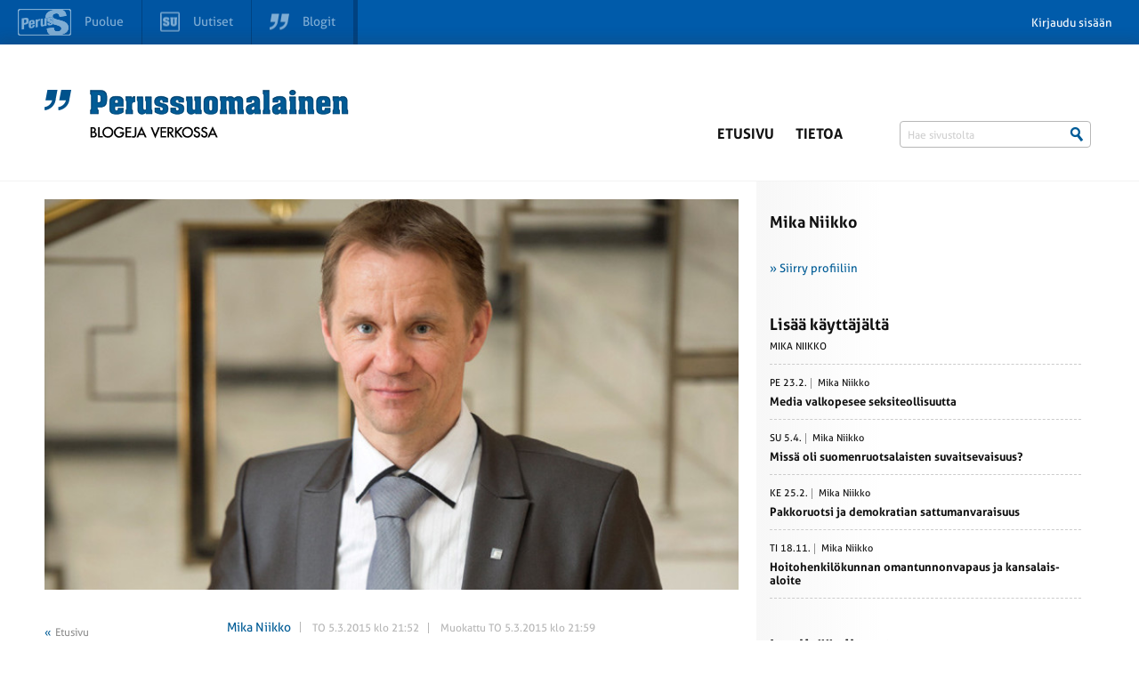

--- FILE ---
content_type: text/html; charset=UTF-8
request_url: https://blogit.perussuomalaiset.fi/mika-niikko/kansalaisaloite-ja-vaikeneva-media/
body_size: 67896
content:
<!DOCTYPE html>
<!--[if lte IE 8]><html class="no-js oldie"><![endif]-->
<!--[if gt IE 8]><!-->
<html class="no-js">
<!--<![endif]-->

<head>
	<meta charset="UTF-8">

	<title>Kansalaisaloite ja vaikeneva media - Perussuomalaisten Blogisivusto</title>
    <meta name="description" content="">
    <meta name="author" content="">
    <meta name="viewport" content="width=device-width, initial-scale=1">
    <!--[if IE]>
    <meta http-equiv="X-UA-Compatible" content="IE=edge"/>
    <link rel="shortcut icon" href="favicon.ico">
    <![endif]-->
    <link rel="shortcut icon" href="https://blogit.perussuomalaiset.fi/wp-content/uploads/favicon.ico" />
    <link rel="apple-touch-icon" href="apple-touch-icon.png">
    <meta name="msapplication-TileImage" content="mstile.png">

    <meta name='robots' content='index, follow, max-image-preview:large, max-snippet:-1, max-video-preview:-1' />

	<!-- This site is optimized with the Yoast SEO plugin v26.5 - https://yoast.com/wordpress/plugins/seo/ -->
	<link rel="canonical" href="https://blogit.perussuomalaiset.fi/mika-niikko/kansalaisaloite-ja-vaikeneva-media/" />
	<meta property="og:locale" content="fi_FI" />
	<meta property="og:type" content="article" />
	<meta property="og:title" content="Kansalaisaloite ja vaikeneva media - Perussuomalaisten Blogisivusto" />
	<meta property="og:description" content="Perussuomalaiset ovat demokratian ja kansalaisaloitteiden kannalla, ja ajamme niiden kunnollista käsittelyä valiokunnissa. Sivistysvaliokunnassa kansalaisaloite ruotsin kielen valinnaisuudesta ei saanut ennakkoasenteita muuttumaan. Tosiasioiden avoimen arvioinnin sijaan käsittely muuttui asemasodaksi. Valiokunta korosti mietinnössään ruotsin kielen yhteiskunnallista, historiallista sekä sivistyksellistä ulottuvuutta, ja sitä, että valiokunnan mielestä molempia kansalliskieliä koskevat perustaidot kuuluvat yleissivistykseen. Tämä ei pohjaudu tosiasioihin, sillä ruotsin [&hellip;]" />
	<meta property="og:url" content="https://blogit.perussuomalaiset.fi/mika-niikko/kansalaisaloite-ja-vaikeneva-media/" />
	<meta property="og:site_name" content="Perussuomalaisten Blogisivusto" />
	<meta property="article:published_time" content="2015-03-05T19:52:34+00:00" />
	<meta property="article:modified_time" content="2015-03-05T19:59:28+00:00" />
	<meta name="author" content="Mika Niikko" />
	<meta name="twitter:label1" content="Kirjoittanut" />
	<meta name="twitter:data1" content="Mika Niikko" />
	<meta name="twitter:label2" content="Arvioitu lukuaika" />
	<meta name="twitter:data2" content="1 minuutti" />
	<script type="application/ld+json" class="yoast-schema-graph">{"@context":"https://schema.org","@graph":[{"@type":"WebPage","@id":"https://blogit.perussuomalaiset.fi/mika-niikko/kansalaisaloite-ja-vaikeneva-media/","url":"https://blogit.perussuomalaiset.fi/mika-niikko/kansalaisaloite-ja-vaikeneva-media/","name":"Kansalaisaloite ja vaikeneva media - Perussuomalaisten Blogisivusto","isPartOf":{"@id":"https://blogit.perussuomalaiset.fi/#website"},"datePublished":"2015-03-05T19:52:34+00:00","dateModified":"2015-03-05T19:59:28+00:00","author":{"@id":"https://blogit.perussuomalaiset.fi/#/schema/person/741db275c69551a9f25b0fcfefad560a"},"breadcrumb":{"@id":"https://blogit.perussuomalaiset.fi/mika-niikko/kansalaisaloite-ja-vaikeneva-media/#breadcrumb"},"inLanguage":"fi","potentialAction":[{"@type":"ReadAction","target":["https://blogit.perussuomalaiset.fi/mika-niikko/kansalaisaloite-ja-vaikeneva-media/"]}]},{"@type":"BreadcrumbList","@id":"https://blogit.perussuomalaiset.fi/mika-niikko/kansalaisaloite-ja-vaikeneva-media/#breadcrumb","itemListElement":[{"@type":"ListItem","position":1,"name":"Home","item":"https://blogit.perussuomalaiset.fi/"},{"@type":"ListItem","position":2,"name":"Kansalaisaloite ja vaikeneva media"}]},{"@type":"WebSite","@id":"https://blogit.perussuomalaiset.fi/#website","url":"https://blogit.perussuomalaiset.fi/","name":"Perussuomalaisten Blogisivusto","description":"Perussuomalaiset r.p:n virallinen blogisivusto","potentialAction":[{"@type":"SearchAction","target":{"@type":"EntryPoint","urlTemplate":"https://blogit.perussuomalaiset.fi/?s={search_term_string}"},"query-input":{"@type":"PropertyValueSpecification","valueRequired":true,"valueName":"search_term_string"}}],"inLanguage":"fi"},{"@type":"Person","@id":"https://blogit.perussuomalaiset.fi/#/schema/person/741db275c69551a9f25b0fcfefad560a","name":"Mika Niikko","image":{"@type":"ImageObject","inLanguage":"fi","@id":"https://blogit.perussuomalaiset.fi/#/schema/person/image/","url":"https://secure.gravatar.com/avatar/3a32ebb64eddba819879349f4645e1269ab5151e22603a3611961979085c3046?s=96&d=mm&r=g","contentUrl":"https://secure.gravatar.com/avatar/3a32ebb64eddba819879349f4645e1269ab5151e22603a3611961979085c3046?s=96&d=mm&r=g","caption":"Mika Niikko"},"url":"https://blogit.perussuomalaiset.fi/kirjoittaja/mika-niikko/"}]}</script>
	<!-- / Yoast SEO plugin. -->


<link rel='dns-prefetch' href='//tunnistus.perussuomalaiset.fi' />
<link rel='dns-prefetch' href='//cdn.jsdelivr.net' />
<link rel="alternate" title="oEmbed (JSON)" type="application/json+oembed" href="https://blogit.perussuomalaiset.fi/wp-json/oembed/1.0/embed?url=https%3A%2F%2Fblogit.perussuomalaiset.fi%2Fmika-niikko%2Fkansalaisaloite-ja-vaikeneva-media%2F" />
<link rel="alternate" title="oEmbed (XML)" type="text/xml+oembed" href="https://blogit.perussuomalaiset.fi/wp-json/oembed/1.0/embed?url=https%3A%2F%2Fblogit.perussuomalaiset.fi%2Fmika-niikko%2Fkansalaisaloite-ja-vaikeneva-media%2F&#038;format=xml" />
<style id='wp-img-auto-sizes-contain-inline-css' type='text/css'>
img:is([sizes=auto i],[sizes^="auto," i]){contain-intrinsic-size:3000px 1500px}
/*# sourceURL=wp-img-auto-sizes-contain-inline-css */
</style>
<link rel='stylesheet' id='style-css' href='https://blogit.perussuomalaiset.fi/wp-content/themes/wp-blosi/style.css?ver=6.9' type='text/css' media='all' />
<style id='wp-emoji-styles-inline-css' type='text/css'>

	img.wp-smiley, img.emoji {
		display: inline !important;
		border: none !important;
		box-shadow: none !important;
		height: 1em !important;
		width: 1em !important;
		margin: 0 0.07em !important;
		vertical-align: -0.1em !important;
		background: none !important;
		padding: 0 !important;
	}
/*# sourceURL=wp-emoji-styles-inline-css */
</style>
<style id='wp-block-library-inline-css' type='text/css'>
:root{--wp-block-synced-color:#7a00df;--wp-block-synced-color--rgb:122,0,223;--wp-bound-block-color:var(--wp-block-synced-color);--wp-editor-canvas-background:#ddd;--wp-admin-theme-color:#007cba;--wp-admin-theme-color--rgb:0,124,186;--wp-admin-theme-color-darker-10:#006ba1;--wp-admin-theme-color-darker-10--rgb:0,107,160.5;--wp-admin-theme-color-darker-20:#005a87;--wp-admin-theme-color-darker-20--rgb:0,90,135;--wp-admin-border-width-focus:2px}@media (min-resolution:192dpi){:root{--wp-admin-border-width-focus:1.5px}}.wp-element-button{cursor:pointer}:root .has-very-light-gray-background-color{background-color:#eee}:root .has-very-dark-gray-background-color{background-color:#313131}:root .has-very-light-gray-color{color:#eee}:root .has-very-dark-gray-color{color:#313131}:root .has-vivid-green-cyan-to-vivid-cyan-blue-gradient-background{background:linear-gradient(135deg,#00d084,#0693e3)}:root .has-purple-crush-gradient-background{background:linear-gradient(135deg,#34e2e4,#4721fb 50%,#ab1dfe)}:root .has-hazy-dawn-gradient-background{background:linear-gradient(135deg,#faaca8,#dad0ec)}:root .has-subdued-olive-gradient-background{background:linear-gradient(135deg,#fafae1,#67a671)}:root .has-atomic-cream-gradient-background{background:linear-gradient(135deg,#fdd79a,#004a59)}:root .has-nightshade-gradient-background{background:linear-gradient(135deg,#330968,#31cdcf)}:root .has-midnight-gradient-background{background:linear-gradient(135deg,#020381,#2874fc)}:root{--wp--preset--font-size--normal:16px;--wp--preset--font-size--huge:42px}.has-regular-font-size{font-size:1em}.has-larger-font-size{font-size:2.625em}.has-normal-font-size{font-size:var(--wp--preset--font-size--normal)}.has-huge-font-size{font-size:var(--wp--preset--font-size--huge)}.has-text-align-center{text-align:center}.has-text-align-left{text-align:left}.has-text-align-right{text-align:right}.has-fit-text{white-space:nowrap!important}#end-resizable-editor-section{display:none}.aligncenter{clear:both}.items-justified-left{justify-content:flex-start}.items-justified-center{justify-content:center}.items-justified-right{justify-content:flex-end}.items-justified-space-between{justify-content:space-between}.screen-reader-text{border:0;clip-path:inset(50%);height:1px;margin:-1px;overflow:hidden;padding:0;position:absolute;width:1px;word-wrap:normal!important}.screen-reader-text:focus{background-color:#ddd;clip-path:none;color:#444;display:block;font-size:1em;height:auto;left:5px;line-height:normal;padding:15px 23px 14px;text-decoration:none;top:5px;width:auto;z-index:100000}html :where(.has-border-color){border-style:solid}html :where([style*=border-top-color]){border-top-style:solid}html :where([style*=border-right-color]){border-right-style:solid}html :where([style*=border-bottom-color]){border-bottom-style:solid}html :where([style*=border-left-color]){border-left-style:solid}html :where([style*=border-width]){border-style:solid}html :where([style*=border-top-width]){border-top-style:solid}html :where([style*=border-right-width]){border-right-style:solid}html :where([style*=border-bottom-width]){border-bottom-style:solid}html :where([style*=border-left-width]){border-left-style:solid}html :where(img[class*=wp-image-]){height:auto;max-width:100%}:where(figure){margin:0 0 1em}html :where(.is-position-sticky){--wp-admin--admin-bar--position-offset:var(--wp-admin--admin-bar--height,0px)}@media screen and (max-width:600px){html :where(.is-position-sticky){--wp-admin--admin-bar--position-offset:0px}}

/*# sourceURL=wp-block-library-inline-css */
</style><style id='global-styles-inline-css' type='text/css'>
:root{--wp--preset--aspect-ratio--square: 1;--wp--preset--aspect-ratio--4-3: 4/3;--wp--preset--aspect-ratio--3-4: 3/4;--wp--preset--aspect-ratio--3-2: 3/2;--wp--preset--aspect-ratio--2-3: 2/3;--wp--preset--aspect-ratio--16-9: 16/9;--wp--preset--aspect-ratio--9-16: 9/16;--wp--preset--color--black: #000000;--wp--preset--color--cyan-bluish-gray: #abb8c3;--wp--preset--color--white: #ffffff;--wp--preset--color--pale-pink: #f78da7;--wp--preset--color--vivid-red: #cf2e2e;--wp--preset--color--luminous-vivid-orange: #ff6900;--wp--preset--color--luminous-vivid-amber: #fcb900;--wp--preset--color--light-green-cyan: #7bdcb5;--wp--preset--color--vivid-green-cyan: #00d084;--wp--preset--color--pale-cyan-blue: #8ed1fc;--wp--preset--color--vivid-cyan-blue: #0693e3;--wp--preset--color--vivid-purple: #9b51e0;--wp--preset--gradient--vivid-cyan-blue-to-vivid-purple: linear-gradient(135deg,rgb(6,147,227) 0%,rgb(155,81,224) 100%);--wp--preset--gradient--light-green-cyan-to-vivid-green-cyan: linear-gradient(135deg,rgb(122,220,180) 0%,rgb(0,208,130) 100%);--wp--preset--gradient--luminous-vivid-amber-to-luminous-vivid-orange: linear-gradient(135deg,rgb(252,185,0) 0%,rgb(255,105,0) 100%);--wp--preset--gradient--luminous-vivid-orange-to-vivid-red: linear-gradient(135deg,rgb(255,105,0) 0%,rgb(207,46,46) 100%);--wp--preset--gradient--very-light-gray-to-cyan-bluish-gray: linear-gradient(135deg,rgb(238,238,238) 0%,rgb(169,184,195) 100%);--wp--preset--gradient--cool-to-warm-spectrum: linear-gradient(135deg,rgb(74,234,220) 0%,rgb(151,120,209) 20%,rgb(207,42,186) 40%,rgb(238,44,130) 60%,rgb(251,105,98) 80%,rgb(254,248,76) 100%);--wp--preset--gradient--blush-light-purple: linear-gradient(135deg,rgb(255,206,236) 0%,rgb(152,150,240) 100%);--wp--preset--gradient--blush-bordeaux: linear-gradient(135deg,rgb(254,205,165) 0%,rgb(254,45,45) 50%,rgb(107,0,62) 100%);--wp--preset--gradient--luminous-dusk: linear-gradient(135deg,rgb(255,203,112) 0%,rgb(199,81,192) 50%,rgb(65,88,208) 100%);--wp--preset--gradient--pale-ocean: linear-gradient(135deg,rgb(255,245,203) 0%,rgb(182,227,212) 50%,rgb(51,167,181) 100%);--wp--preset--gradient--electric-grass: linear-gradient(135deg,rgb(202,248,128) 0%,rgb(113,206,126) 100%);--wp--preset--gradient--midnight: linear-gradient(135deg,rgb(2,3,129) 0%,rgb(40,116,252) 100%);--wp--preset--font-size--small: 13px;--wp--preset--font-size--medium: 20px;--wp--preset--font-size--large: 36px;--wp--preset--font-size--x-large: 42px;--wp--preset--spacing--20: 0.44rem;--wp--preset--spacing--30: 0.67rem;--wp--preset--spacing--40: 1rem;--wp--preset--spacing--50: 1.5rem;--wp--preset--spacing--60: 2.25rem;--wp--preset--spacing--70: 3.38rem;--wp--preset--spacing--80: 5.06rem;--wp--preset--shadow--natural: 6px 6px 9px rgba(0, 0, 0, 0.2);--wp--preset--shadow--deep: 12px 12px 50px rgba(0, 0, 0, 0.4);--wp--preset--shadow--sharp: 6px 6px 0px rgba(0, 0, 0, 0.2);--wp--preset--shadow--outlined: 6px 6px 0px -3px rgb(255, 255, 255), 6px 6px rgb(0, 0, 0);--wp--preset--shadow--crisp: 6px 6px 0px rgb(0, 0, 0);}:where(.is-layout-flex){gap: 0.5em;}:where(.is-layout-grid){gap: 0.5em;}body .is-layout-flex{display: flex;}.is-layout-flex{flex-wrap: wrap;align-items: center;}.is-layout-flex > :is(*, div){margin: 0;}body .is-layout-grid{display: grid;}.is-layout-grid > :is(*, div){margin: 0;}:where(.wp-block-columns.is-layout-flex){gap: 2em;}:where(.wp-block-columns.is-layout-grid){gap: 2em;}:where(.wp-block-post-template.is-layout-flex){gap: 1.25em;}:where(.wp-block-post-template.is-layout-grid){gap: 1.25em;}.has-black-color{color: var(--wp--preset--color--black) !important;}.has-cyan-bluish-gray-color{color: var(--wp--preset--color--cyan-bluish-gray) !important;}.has-white-color{color: var(--wp--preset--color--white) !important;}.has-pale-pink-color{color: var(--wp--preset--color--pale-pink) !important;}.has-vivid-red-color{color: var(--wp--preset--color--vivid-red) !important;}.has-luminous-vivid-orange-color{color: var(--wp--preset--color--luminous-vivid-orange) !important;}.has-luminous-vivid-amber-color{color: var(--wp--preset--color--luminous-vivid-amber) !important;}.has-light-green-cyan-color{color: var(--wp--preset--color--light-green-cyan) !important;}.has-vivid-green-cyan-color{color: var(--wp--preset--color--vivid-green-cyan) !important;}.has-pale-cyan-blue-color{color: var(--wp--preset--color--pale-cyan-blue) !important;}.has-vivid-cyan-blue-color{color: var(--wp--preset--color--vivid-cyan-blue) !important;}.has-vivid-purple-color{color: var(--wp--preset--color--vivid-purple) !important;}.has-black-background-color{background-color: var(--wp--preset--color--black) !important;}.has-cyan-bluish-gray-background-color{background-color: var(--wp--preset--color--cyan-bluish-gray) !important;}.has-white-background-color{background-color: var(--wp--preset--color--white) !important;}.has-pale-pink-background-color{background-color: var(--wp--preset--color--pale-pink) !important;}.has-vivid-red-background-color{background-color: var(--wp--preset--color--vivid-red) !important;}.has-luminous-vivid-orange-background-color{background-color: var(--wp--preset--color--luminous-vivid-orange) !important;}.has-luminous-vivid-amber-background-color{background-color: var(--wp--preset--color--luminous-vivid-amber) !important;}.has-light-green-cyan-background-color{background-color: var(--wp--preset--color--light-green-cyan) !important;}.has-vivid-green-cyan-background-color{background-color: var(--wp--preset--color--vivid-green-cyan) !important;}.has-pale-cyan-blue-background-color{background-color: var(--wp--preset--color--pale-cyan-blue) !important;}.has-vivid-cyan-blue-background-color{background-color: var(--wp--preset--color--vivid-cyan-blue) !important;}.has-vivid-purple-background-color{background-color: var(--wp--preset--color--vivid-purple) !important;}.has-black-border-color{border-color: var(--wp--preset--color--black) !important;}.has-cyan-bluish-gray-border-color{border-color: var(--wp--preset--color--cyan-bluish-gray) !important;}.has-white-border-color{border-color: var(--wp--preset--color--white) !important;}.has-pale-pink-border-color{border-color: var(--wp--preset--color--pale-pink) !important;}.has-vivid-red-border-color{border-color: var(--wp--preset--color--vivid-red) !important;}.has-luminous-vivid-orange-border-color{border-color: var(--wp--preset--color--luminous-vivid-orange) !important;}.has-luminous-vivid-amber-border-color{border-color: var(--wp--preset--color--luminous-vivid-amber) !important;}.has-light-green-cyan-border-color{border-color: var(--wp--preset--color--light-green-cyan) !important;}.has-vivid-green-cyan-border-color{border-color: var(--wp--preset--color--vivid-green-cyan) !important;}.has-pale-cyan-blue-border-color{border-color: var(--wp--preset--color--pale-cyan-blue) !important;}.has-vivid-cyan-blue-border-color{border-color: var(--wp--preset--color--vivid-cyan-blue) !important;}.has-vivid-purple-border-color{border-color: var(--wp--preset--color--vivid-purple) !important;}.has-vivid-cyan-blue-to-vivid-purple-gradient-background{background: var(--wp--preset--gradient--vivid-cyan-blue-to-vivid-purple) !important;}.has-light-green-cyan-to-vivid-green-cyan-gradient-background{background: var(--wp--preset--gradient--light-green-cyan-to-vivid-green-cyan) !important;}.has-luminous-vivid-amber-to-luminous-vivid-orange-gradient-background{background: var(--wp--preset--gradient--luminous-vivid-amber-to-luminous-vivid-orange) !important;}.has-luminous-vivid-orange-to-vivid-red-gradient-background{background: var(--wp--preset--gradient--luminous-vivid-orange-to-vivid-red) !important;}.has-very-light-gray-to-cyan-bluish-gray-gradient-background{background: var(--wp--preset--gradient--very-light-gray-to-cyan-bluish-gray) !important;}.has-cool-to-warm-spectrum-gradient-background{background: var(--wp--preset--gradient--cool-to-warm-spectrum) !important;}.has-blush-light-purple-gradient-background{background: var(--wp--preset--gradient--blush-light-purple) !important;}.has-blush-bordeaux-gradient-background{background: var(--wp--preset--gradient--blush-bordeaux) !important;}.has-luminous-dusk-gradient-background{background: var(--wp--preset--gradient--luminous-dusk) !important;}.has-pale-ocean-gradient-background{background: var(--wp--preset--gradient--pale-ocean) !important;}.has-electric-grass-gradient-background{background: var(--wp--preset--gradient--electric-grass) !important;}.has-midnight-gradient-background{background: var(--wp--preset--gradient--midnight) !important;}.has-small-font-size{font-size: var(--wp--preset--font-size--small) !important;}.has-medium-font-size{font-size: var(--wp--preset--font-size--medium) !important;}.has-large-font-size{font-size: var(--wp--preset--font-size--large) !important;}.has-x-large-font-size{font-size: var(--wp--preset--font-size--x-large) !important;}
/*# sourceURL=global-styles-inline-css */
</style>

<style id='classic-theme-styles-inline-css' type='text/css'>
/*! This file is auto-generated */
.wp-block-button__link{color:#fff;background-color:#32373c;border-radius:9999px;box-shadow:none;text-decoration:none;padding:calc(.667em + 2px) calc(1.333em + 2px);font-size:1.125em}.wp-block-file__button{background:#32373c;color:#fff;text-decoration:none}
/*# sourceURL=/wp-includes/css/classic-themes.min.css */
</style>
<link rel='stylesheet' id='RAEstyle-css' href='https://blogit.perussuomalaiset.fi/wp-content/themes/wp-blosi/RAE_style.css?ver=6.9' type='text/css' media='all' />
<link rel='stylesheet' id='slickstyle-css' href='//cdn.jsdelivr.net/jquery.slick/1.4.1/slick.css?ver=6.9' type='text/css' media='all' />
<link rel='stylesheet' id='grande-editor-css' href='https://blogit.perussuomalaiset.fi/wp-content/themes/wp-blosi/css/editor.css?ver=6.9' type='text/css' media='all' />
<link rel='stylesheet' id='grande-menu-css' href='https://blogit.perussuomalaiset.fi/wp-content/themes/wp-blosi/css/menu.css?ver=6.9' type='text/css' media='all' />
<link rel='stylesheet' id='gw-style-css' href='https://blogit.perussuomalaiset.fi/wp-content/themes/wp-blosi/gw-style.css?ver=6.9' type='text/css' media='all' />
<link rel='stylesheet' id='psc_styles-css' href='https://blogit.perussuomalaiset.fi/wp-content/plugins/ps-comments/css/pscomments.css?ver=6.9' type='text/css' media='all' />
<link rel='stylesheet' id='psc_styles_animate-css' href='https://blogit.perussuomalaiset.fi/wp-content/plugins/ps-comments/css/animate.css?ver=6.9' type='text/css' media='all' />
<script type="text/javascript" src="https://blogit.perussuomalaiset.fi/wp-content/themes/wp-blosi/js/vendor/jquery-1.11.0.min.js?ver=6.9" id="jquery-js"></script>
<script type="text/javascript" id="top-bar-plugin-client-js-js-extra">
/* <![CDATA[ */
var auth = {"login":"0","login_url":"https://blogit.perussuomalaiset.fi/wp-login.php?action=login&redirect_to=https%3A%2F%2Fblogit.perussuomalaiset.fi%2Fmika-niikko%2Fkansalaisaloite-ja-vaikeneva-media%2F","logout_url":"https://blogit.perussuomalaiset.fi/wp-login.php?action=logout&redirect_to=https%3A%2F%2Ftunnistus.perussuomalaiset.fi%2Fauth%2Flogout%3Fredirect_to%3Dhttps%253A%252F%252Fblogit.perussuomalaiset.fi%252Fmika-niikko%252Fkansalaisaloite-ja-vaikeneva-media%252F&_wpnonce=432c6fd68f","base_url":"https://blogit.perussuomalaiset.fi/","redirect_to":"https://blogit.perussuomalaiset.fi/mika-niikko/kansalaisaloite-ja-vaikeneva-media/"};
//# sourceURL=top-bar-plugin-client-js-js-extra
/* ]]> */
</script>
<script type="text/javascript" src="https://blogit.perussuomalaiset.fi/wp-content/plugins/ps-tunnus/js/client.js?ver=0.1" id="top-bar-plugin-client-js-js"></script>
<script type="text/javascript" src="https://tunnistus.perussuomalaiset.fi/js/top-bar/bar.js?ver=0.1" id="top-bar-plugin-js-js" defer></script>
<script type="text/javascript" src="https://blogit.perussuomalaiset.fi/wp-content/themes/wp-blosi/js/vendor/modernizr.js?ver=6.9" id="modernizr-js"></script>
<script type="text/javascript" src="//cdn.jsdelivr.net/jquery.slick/1.4.1/slick.min.js?ver=6.9" id="slick-js"></script>
<script type="text/javascript" src="https://blogit.perussuomalaiset.fi/wp-content/themes/wp-blosi/js/Hyphenator.js?ver=6.9" id="hyphenator-js"></script>
<script type="text/javascript" src="https://blogit.perussuomalaiset.fi/wp-content/themes/wp-blosi/js/hyphenator-run.js?ver=6.9" id="hyphenator-run-js"></script>
<script type="text/javascript" src="https://blogit.perussuomalaiset.fi/wp-content/themes/wp-blosi/js/jquery.autosize.min.js?ver=6.9" id="autosize-js"></script>
<script type="text/javascript" src="https://blogit.perussuomalaiset.fi/wp-content/themes/wp-blosi/js/textext.min.js?ver=6.9" id="textext-js"></script>
<script type="text/javascript" src="https://blogit.perussuomalaiset.fi/wp-content/themes/wp-blosi/js/grande.min.js?ver=6.9" id="grandejs-js"></script>
<script type="text/javascript" src="https://blogit.perussuomalaiset.fi/wp-content/themes/wp-blosi/js/default.js?ver=1.0" id="default-js"></script>
<script type="text/javascript" id="main-js-extra">
/* <![CDATA[ */
var ajaxurl = ["https://blogit.perussuomalaiset.fi/wp-admin/admin-ajax.php"];
//# sourceURL=main-js-extra
/* ]]> */
</script>
<script type="text/javascript" src="https://blogit.perussuomalaiset.fi/wp-content/themes/wp-blosi/js/main.js?ver=1.0" id="main-js"></script>
<script type="text/javascript" src="https://blogit.perussuomalaiset.fi/wp-content/plugins/ps-comments/js/jquery-ui.min.js?ver=6.9" id="jqueryUI-js"></script>
<script type="text/javascript" src="https://blogit.perussuomalaiset.fi/wp-content/plugins/ps-comments/js/jquery.tinysort.min.js?ver=6.9" id="tinysort-js"></script>
<script type="text/javascript" src="https://blogit.perussuomalaiset.fi/wp-content/plugins/ps-comments/js/svg4everybody.js?ver=6.9" id="svg4everybody-js"></script>
<script type="text/javascript" id="pscjs-js-extra">
/* <![CDATA[ */
var psc_ajaxurl = ["https://blogit.perussuomalaiset.fi/wp-admin/admin-ajax.php"];
//# sourceURL=pscjs-js-extra
/* ]]> */
</script>
<script type="text/javascript" src="https://blogit.perussuomalaiset.fi/wp-content/plugins/ps-comments/js/main.js?ver=6.9" id="pscjs-js"></script>
<link rel="https://api.w.org/" href="https://blogit.perussuomalaiset.fi/wp-json/" /><link rel="alternate" title="JSON" type="application/json" href="https://blogit.perussuomalaiset.fi/wp-json/wp/v2/posts/4777" /><link rel='shortlink' href='https://blogit.perussuomalaiset.fi/?p=4777' />

    <meta property="og:image" content="https://tunnistus.perussuomalaiset.fi/kayttaja/978aab73-4f8d-4a47-a25c-62595592a573/kuva/blog-image" />
<script>
  window.fbAsyncInit = function() {
    FB.init({
      appId      : '1617025445193161',
      xfbml      : true,
      version    : 'v2.1'
    });
  };

  (function(d, s, id){
     var js, fjs = d.getElementsByTagName(s)[0];
     if (d.getElementById(id)) {return;}
     js = d.createElement(s); js.id = id;
     js.src = "//connect.facebook.net/en_US/sdk.js";
     fjs.parentNode.insertBefore(js, fjs);
   }(document, 'script', 'facebook-jssdk'));
</script>
<link rel='stylesheet' id='wp-components-css' href='https://blogit.perussuomalaiset.fi/wp-includes/css/dist/components/style.min.css?ver=6.9' type='text/css' media='all' />
<link rel='stylesheet' id='pods-form-css' href='https://blogit.perussuomalaiset.fi/wp-content/plugins/pods/ui/styles/dist/pods-form.css?ver=3.3.4' type='text/css' media='all' />
</head>

<body class="wp-singular post-template-default single single-post postid-4777 single-format-standard wp-theme-wp-blosi" id="gw-grid-body">
	<div class="dbg"></div>
	<header class="header">

		<div class="container">
			<h1 class="logo col-9 col-l-10 col-xl-10 col-xs-20 col-s-20">
				<a href="https://blogit.perussuomalaiset.fi">
					<img src="https://blogit.perussuomalaiset.fi/wp-content/themes/wp-blosi/images/logo.png" alt="Perussuomalaiset">
				</a>
			</h1>

            <button type="button" role="button" aria-label="Toggle Navigation" class="lines-button x nav-toggler">
                <span class="lines"></span>
            </button>

			<nav class="nav col-15-wide-right col-l-14-wide-right col-xl-14-wide-right col-xs-24 col-s-24 block-right">

				<ul class="menu hide-mobile-menu col-24 block-right">
					<li id="nav-menu-item-7" class="main-menu-item  menu-item-even menu-item-depth-0 menu-item menu-item-type-post_type menu-item-object-page menu-item-home"><a href="https://blogit.perussuomalaiset.fi/" class="menu-link main-menu-link">Etusivu</a></li>
<li id="nav-menu-item-502" class="main-menu-item  menu-item-even menu-item-depth-0 menu-item menu-item-type-post_type menu-item-object-page"><a href="https://blogit.perussuomalaiset.fi/tietoa/" class="menu-link main-menu-link">Tietoa</a></li>

					
					<li class="search col-8">
                        <form class="search-form" method="get" action="https://blogit.perussuomalaiset.fi">
                            <input type="text" class="search-input" name="s" id="searchInput" value="" placeholder="Hae sivustolta">
                            <input type="submit" class="search-submit" value="" />
                        </form>
					</li>
				</ul>
			</nav>
		</div>
</header>

<section class="content-section">
	<div class="inner">


<section class="main container">

	<div class="col-16 col-xs-24 col-s-24">
				<figure class="featured-image aspect-ratio-container">
			<img class="aspect-ratio-image" src="https://tunnistus.perussuomalaiset.fi/kayttaja/978aab73-4f8d-4a47-a25c-62595592a573/kuva/blog-image" alt="">		</figure>

		<section class="subpage-content rae-col-lg-9 push-lg-3">
			<header>
				<div class="meta">
					<a href="https://blogit.perussuomalaiset.fi/kirjoittaja/mika-niikko/" class="author meta-item">Mika Niikko</a>
					<time class="meta-item">TO 5.3.2015  klo 21:52</time>
					 <time class="meta-item">Muokattu TO 5.3.2015  klo 21:59</time> 				</div>

				<h2 class="subpage-header hyphenate">Kansalaisaloite ja vaikeneva media</h2>

				<div class="somebar head">

					<ul class="some-buttons">
						<li class="social-media-button">
							<a target="_blank" href="https://www.facebook.com/sharer.php?u=https://blogit.perussuomalaiset.fi/mika-niikko/kansalaisaloite-ja-vaikeneva-media">
								<svg><use xlink:href="https://blogit.perussuomalaiset.fi/wp-content/themes/wp-blosi/images/iconpack.svg#facebook-share"></use></svg>
								<span>
									Jaa Facebookissa
								</span>
							</a>
						</li>
    					<li class="social-media-button">
         					<a target="_blank" href="https://twitter.com/intent/tweet?text=Kansalaisaloite ja vaikeneva media&url=https://blogit.perussuomalaiset.fi/mika-niikko/kansalaisaloite-ja-vaikeneva-media">
							 	<svg><use xlink:href="https://blogit.perussuomalaiset.fi/wp-content/themes/wp-blosi/images/iconpack.svg#twitter-share"></use></svg>
							 	<span>
									Jaa Twitterissä
								</span>
         					</a>
						</li>
					</ul>
					
											<a href="#comments" class="comment-count comment-button meta-item"><span class="icon icon-comment"></span>14 kommenttia</a>
									</div>

			</header>

			
			<div class="content-div">
				<p>Perussuomalaiset ovat demokratian ja kansalaisaloitteiden kannalla, ja ajamme niiden kunnollista käsittelyä valiokunnissa. Sivistysvaliokunnassa kansalaisaloite ruotsin kielen valinnaisuudesta ei saanut ennakkoasenteita muuttumaan. Tosiasioiden avoimen arvioinnin sijaan käsittely muuttui asemasodaksi.</p>
<p> Valiokunta korosti mietinnössään ruotsin kielen yhteiskunnallista, historiallista sekä sivistyksellistä ulottuvuutta, ja sitä, että valiokunnan mielestä molempia kansalliskieliä koskevat perustaidot kuuluvat yleissivistykseen. Tämä ei pohjaudu tosiasioihin, sillä ruotsin kieli ei ole Suomen yhteiskunnallisen tai koulutuksellisen sivistyksen pohja eikä peruspilari.</p>
<p> Pakkoruotsista luopuminen ajaa yksilön ja yhteiskunnan kokonaisetua. Jokaisella tulee olla oikeus valita, mitä kieltä hän haluaa opiskella. Vapaa valinta lisää aina motivaatiota, ja tulee sitä kautta vaikuttamaan kansamme koulutustasoon ja taloudelliseen menestykseen. Viennin edistämiseksi ja talouden kohenemiseksi tarvitsemme monipuolista kielitaitoa kasvavilla maailmanmarkkinoilla. Ruotsin kieli ei siihen riitä, eikä se ole välttämätöntä muiden kielten opiskelussa, kuten on väitetty. </p>
<p> Perussuomalaiset olivat sivistysvaliokunnassa ainoita jotka esittivät ruotsin kielen opiskelun vapaaehtoisuuteen pyrkivän kansalaisaloitteen hyväksymistä. Juuri päättyneessä täysistunnossa myös esitimme kansalaisaloitteen hyväksymistä. Olisikin luullut, että lehteri olisi täyttynyt toimittajista puheita seuraamaan. Onhan eduskunnassa töissä toista sataa akkreditoitua toimittajaa. Kuin yhdestä sopimuksesta kyselytunnin jälkeen lehteri tyhjeni aika nopeasti. Vain Iltalehden toimittaja istui oksallaan keskustelua seuraamassa. Yleisradio vaikeni kansalaisaloitteesta täysin, eikä uutisia muualtakaan juuri löydy. Uutisten vähyydestä päätellen, kansan halutaan unohtavan vapaaehtoisen ruotsinkielen opiskeluvaatimus yhdessä yössä. Tätä on demokratia. Vaietaan epämieluisasta kansalaisaloitteesta ja mieluisaksi katsottuja korotetaan yli äyräiden.</p>
<p> Huomenna eduskunta äänestää kansalaisaloitteesta. Vaikka äänestys ei johtaisi kansalaisaloitteen hyväksymiseen, yksi asia on varma. Ensimmäinen merkittävä askel vapaaehtoiseen ruotsikielen opiskeluksi on otettu. Vaikka muutos veisi vuosikymmenen tai enemmän, asia tulee muuttumaan. Sen todistaa gallupit, joiden mukaan jopa 74 prosenttia suomenkielisistä muutosta haluaa.</p>
			</div>

			<div class="post-author"><a href="https://blogit.perussuomalaiset.fi/kirjoittaja/mika-niikko/"><span class="author-name">Mika Niikko</span>
				<span class="author-title" data-author-title-url="https://tunnistus.perussuomalaiset.fi//api/3.0/user/978aab73-4f8d-4a47-a25c-62595592a573/title"></span></a></div>

									<div class="tag-cloud">
						<p class="tag-cloud-title">Tekstin aiheet:</p>
						<div class="tags">
															<a href="https://blogit.perussuomalaiset.fi/aihe/kansalaisaloite/">Kansalaisaloite</a>
															<a href="https://blogit.perussuomalaiset.fi/aihe/media/">Media</a>
															<a href="https://blogit.perussuomalaiset.fi/aihe/pakkoruotsi/">Pakkoruotsi</a>
													</div>
					</div>
				
				
			</section>

			<aside class="subpage-helpnav col-6-wide-left col-xs-24 col-s-24 col-m-24 pull-lg-9">
				<a href="https://blogit.perussuomalaiset.fi" class="link-back hide-medium-down">Etusivu</a>
				<div class="helpnav-block subnav">
					<header>
						<div class="helpnav-title">Lisää käyttäjältä</div>
					</header>
					<ul>
						<li><a href="https://blogit.perussuomalaiset.fi/kirjoittaja/mika-niikko/">Kaikki kirjoitukset</a></li>
					</ul>
				</div>

				<div class="helpnav-block share">
	<header class="hide-medium-down">
	<div class="helpnav-title">Jaa</div>
	</header>
	<ul>
		<li class="share-facebook"><a href="http://www.facebook.com/sharer.php?u=https://blogit.perussuomalaiset.fi/mika-niikko/kansalaisaloite-ja-vaikeneva-media" target="_blank"><span class="icon icon-facebook-circle"></span><span class="share-title">Facebook</span></a></li>
		
		<li class="share-twitter"><a href="http://twitter.com/intent/tweet?text=&amp;url=https://blogit.perussuomalaiset.fi/mika-niikko/kansalaisaloite-ja-vaikeneva-media"  target="_blank"><span class="icon icon-twitter-circle"></span><span class="share-title">Twitter</span></a></li>
		
		<li class="share-print"><a href="javascript:window.print()"><span class="icon icon-print"></span><span class="share-title">Tulosta</span></a></li>
	</ul>
</div>
			</aside>

			<section class="widgets col-m-24 col-xs-24 col-s-24 rae-col-lg-9 offset-lg-3">
				<div class="somebar clearfix">

					<div class="textcenter">
						<ul class="some-buttons">
							<li class="facebook social-media-button">
								<a target="_blank" href="https://www.facebook.com/sharer.php?u=https://blogit.perussuomalaiset.fi/mika-niikko/kansalaisaloite-ja-vaikeneva-media">
									<svg><use xlink:href="https://blogit.perussuomalaiset.fi/wp-content/themes/wp-blosi/images/iconpack.svg#facebook-share"></use></svg>
									<span>
										Jaa Facebookissa
									</span>
								</a>
							</li>
							<li class="twitter social-media-button">
								<a target="_blank" href="https://twitter.com/intent/tweet?text=Kansalaisaloite ja vaikeneva media&url=https://blogit.perussuomalaiset.fi/mika-niikko/kansalaisaloite-ja-vaikeneva-media">
									<svg><use xlink:href="https://blogit.perussuomalaiset.fi/wp-content/themes/wp-blosi/images/iconpack.svg#twitter-share"></use></svg>
									<span>
										Jaa Twitterissä
									</span>
								</a>
							</li>
						</ul>	
					</div>

				</div>

				<section class="entry-group comment-widget" id="comments">
						<div class="" id="psc-comments" data-section-id="9db0b28da306b7d21139ca76047b379cfa41b27197dd4f0ba17d7df840c64fd12124964764f42faa63e0cf04dc1723c68187a4b33315261455845abe922f57c2">

		<header>
							<h4 class="psc-comments-title">
					Osallistu keskusteluun!				</h4>
			
			
							<br>
						
			<span class="psc-comment-count">
				14 kommenttia
			</span>
		</header>

	<div class="psc-comment-list">
		
			
	<div class="psc-comment-wrap blue  "
		data-index="1"
		data-upvotes="0" >
		<div class="comment odd alt thread-odd thread-alt depth-1 psc-comment psc-entry"			id="comment-2358"
			data-index="1"
			data-upvotes="0"
			data-comment-id="2358"
			data-post-id="4777"
			data-nonce="607141e67e"
		>
			
			<header class="psc-comment-header">
				<figure class="psc-left psc-avatar-wrap psc-avatar">
											<img width="150" height="150" src="https://blogit.perussuomalaiset.fi/wp-content/plugins/ps-comments/images/comment_default_profile.png" class="attachment-psc_profile" />									</figure>

				<div class="psc-meta">

					<div class="clearfix">
													<span class="psc-author psc-meta-item">pyörä pyörii</span>
						
																	</div>


					<div class="clearfix">
													<span class="psc-feeling psc-meta-item blue"><span class="icon"></span><span class="name">Utelias</span></span>
							<span class="psc-meta-item psc-comment-since">•</span>
												<time class="psc-meta-item psc-comment-since">11 vuotta sitten</time>
					</div>
				</div>

				<div class="psc-order">#1</div>
			</header>

			<div class="psc-entry-body">
				<p>Pyörä pyörii eteenpäin eikä kukaan pysty ajanpyörää pysäyttämään.</p>
<p>Huominen äänestystulos ei ole kokonaan ennalta taputeltu.</p>
			</div>
			<span class="psc-tool-text read-more-button"><a href="#" class="psc-read-more">Lue koko kommentti</a></span>
			<span class=" read-inappropriate read-inappropriate-text">Tämä kommentti on ilmoitettu asiattomaksi</span>
			<span class=" read-inappropriate"><a href="#" class="psc-read-inappropriate read-inappropriate-button">Näytä kommentti</a></span>
			<div class="psc-comment-tools">
								<span class="psc-tool-item psc-left">

				<a rel="nofollow" class="comment-reply-link" href="#comment-2358" data-commentid="2358" data-postid="4777" data-belowelement="comment-2358" data-respondelement="respond" data-replyto="Vastaa kommenttiin pyörä pyörii" aria-label="Vastaa kommenttiin pyörä pyörii"><span class="psc-icon psc-icon-reply"></span> Vastaa</a></span>
								
				
					
				
									<span class="psc-tool-item psc-left"><a href="#" class="psc-report">Ilmoita asiaton kommentti</a></span>
				
				

																								<a href="#" class="psc-tool-item psc-right psc-upvotes ">
								<div class="like-svg-image">
									<img class="svg c"  src="https://blogit.perussuomalaiset.fi/wp-content/plugins/ps-comments/images/thumb.svg" />
								</div>

							</a>
							<span class="like-counter"> 0</span>
						
											</div>
			<div class="psc-report-form">
				<p class="psc-close-report-form"><a href="#">Sulje</a></p>
				<h2 class="psc-comment-form-title">Ilmoita asiaton kommentti</h2>
				<textarea class="psc-autosize psc-report-reason" placeholder="Ilmoituksen syy" name="psc-report-reason"></textarea>
				<label for="psc-hp" class="psc-hp">
					Jätä tämä kenttä tyhjäksi, jotta tunnistamme sinut ihmiseksi
				</label>

				<input type="text" name="psc-hp" class="psc-hp"/>
				<p class="form-submit"><input name="submit" type="submit" value="Lähetä" class="psc-submit-report"></p>
			</div>
					</div></div><!-- #comment-## -->
	
	<div class="psc-comment-wrap   "
		data-index="2"
		data-upvotes="1" >
		<div class="comment odd alt thread-odd thread-alt depth-1 psc-comment psc-entry"			id="comment-2359"
			data-index="2"
			data-upvotes="1"
			data-comment-id="2359"
			data-post-id="4777"
			data-nonce="607141e67e"
		>
			
			<header class="psc-comment-header">
				<figure class="psc-left psc-avatar-wrap psc-avatar">
											<img width="150" height="150" src="https://blogit.perussuomalaiset.fi/wp-content/plugins/ps-comments/images/comment_default_profile.png" class="attachment-psc_profile" />									</figure>

				<div class="psc-meta">

					<div class="clearfix">
													<span class="psc-author psc-meta-item">Totta</span>
						
																	</div>


					<div class="clearfix">
												<time class="psc-meta-item psc-comment-since">11 vuotta sitten</time>
					</div>
				</div>

				<div class="psc-order">#2</div>
			</header>

			<div class="psc-entry-body">
				<p>Tätä median vaikenemista ei tarvitse ihmetellä, koska onhan Suomen media täysin suomenruotsalaisen eliitin hallussa. Katsoin uutisia suurella mielenkiinnolla koska muut kansalaisaloitteet ovat saaneet valtaisen näkyvyyden. En kuitenkaan odottanut näin täydellistä vaikenemista YLEl:tä tai MTV:ltä.  Ylelle verorahat kelpaavat mutta ei sitten ota huomioon 75% suomenkielisen suomalaisen mielipidettä.</p>
			</div>
			<span class="psc-tool-text read-more-button"><a href="#" class="psc-read-more">Lue koko kommentti</a></span>
			<span class=" read-inappropriate read-inappropriate-text">Tämä kommentti on ilmoitettu asiattomaksi</span>
			<span class=" read-inappropriate"><a href="#" class="psc-read-inappropriate read-inappropriate-button">Näytä kommentti</a></span>
			<div class="psc-comment-tools">
								<span class="psc-tool-item psc-left">

				<a rel="nofollow" class="comment-reply-link" href="#comment-2359" data-commentid="2359" data-postid="4777" data-belowelement="comment-2359" data-respondelement="respond" data-replyto="Vastaa kommenttiin Totta" aria-label="Vastaa kommenttiin Totta"><span class="psc-icon psc-icon-reply"></span> Vastaa</a></span>
								
				
					
				
									<span class="psc-tool-item psc-left"><a href="#" class="psc-report">Ilmoita asiaton kommentti</a></span>
				
				

																								<a href="#" class="psc-tool-item psc-right psc-upvotes ">
								<div class="like-svg-image">
									<img class="svg c"  src="https://blogit.perussuomalaiset.fi/wp-content/plugins/ps-comments/images/thumb.svg" />
								</div>

							</a>
							<span class="like-counter"> 1</span>
						
											</div>
			<div class="psc-report-form">
				<p class="psc-close-report-form"><a href="#">Sulje</a></p>
				<h2 class="psc-comment-form-title">Ilmoita asiaton kommentti</h2>
				<textarea class="psc-autosize psc-report-reason" placeholder="Ilmoituksen syy" name="psc-report-reason"></textarea>
				<label for="psc-hp" class="psc-hp">
					Jätä tämä kenttä tyhjäksi, jotta tunnistamme sinut ihmiseksi
				</label>

				<input type="text" name="psc-hp" class="psc-hp"/>
				<p class="form-submit"><input name="submit" type="submit" value="Lähetä" class="psc-submit-report"></p>
			</div>
					</div></div><!-- #comment-## -->
	
	<div class="psc-comment-wrap   "
		data-index="3"
		data-upvotes="1" >
		<div class="comment odd alt thread-odd thread-alt depth-1 psc-comment psc-entry"			id="comment-2360"
			data-index="3"
			data-upvotes="1"
			data-comment-id="2360"
			data-post-id="4777"
			data-nonce="607141e67e"
		>
			
			<header class="psc-comment-header">
				<figure class="psc-left psc-avatar-wrap psc-avatar">
											<img width="150" height="150" src="https://blogit.perussuomalaiset.fi/wp-content/plugins/ps-comments/images/comment_default_profile.png" class="attachment-psc_profile" />									</figure>

				<div class="psc-meta">

					<div class="clearfix">
													<span class="psc-author psc-meta-item">Nimetön</span>
						
																	</div>


					<div class="clearfix">
												<time class="psc-meta-item psc-comment-since">11 vuotta sitten</time>
					</div>
				</div>

				<div class="psc-order">#3</div>
			</header>

			<div class="psc-entry-body">
				<p>&#8221;ruotsin kielen yhteiskunnallista, historiallista sekä sivistyksellistä ulottuvuutta&#8221;<br />
Ruotsistahan tuotiin meille miekalla vieras uskonto, verotettiin julmasti talonpoikia ja vietiin suuri osa miesväestöstä kuolemaan sodissa, joilla ryövättiin Keski-Euroopasta ja muualta rikkauksia Ruotsille.<br />
Venäjän vallan alla maallemme kehittyi oma hallinto ja teollisuus, eikä meitä viety esim. ensimmäisessä maailmansodassa muualle tapettaviksi.<br />
Sen sijaan itsenäistymisen jälkeen ruotsinsuomalainen eliitti piti kansaa nälässä ja uhkaili valtiopäivien köyhien edustajia mm. ratsastamalal sisälle valtiopäiville, seurauksena sisällissota. Sen aikana ja jälkeen murhattiin kymmeniä tuhansia suoamlaisia &#8221;punikkeina&#8221;. Ruotsinsuomalaisilla on edelleen maassamme valtavat omaisuudet, paljon etuisuuksia ja valtaa. Kyllä eliitillä pitää olla myös oikeus saada kaikilta alamaisiltaan omalla kielellään palvelua.</p>
			</div>
			<span class="psc-tool-text read-more-button"><a href="#" class="psc-read-more">Lue koko kommentti</a></span>
			<span class=" read-inappropriate read-inappropriate-text">Tämä kommentti on ilmoitettu asiattomaksi</span>
			<span class=" read-inappropriate"><a href="#" class="psc-read-inappropriate read-inappropriate-button">Näytä kommentti</a></span>
			<div class="psc-comment-tools">
								<span class="psc-tool-item psc-left">

				<a rel="nofollow" class="comment-reply-link" href="#comment-2360" data-commentid="2360" data-postid="4777" data-belowelement="comment-2360" data-respondelement="respond" data-replyto="Vastaa kommenttiin Nimetön" aria-label="Vastaa kommenttiin Nimetön"><span class="psc-icon psc-icon-reply"></span> Vastaa</a></span>
								
				
					
				
									<span class="psc-tool-item psc-left"><a href="#" class="psc-report">Ilmoita asiaton kommentti</a></span>
				
				

																								<a href="#" class="psc-tool-item psc-right psc-upvotes ">
								<div class="like-svg-image">
									<img class="svg c"  src="https://blogit.perussuomalaiset.fi/wp-content/plugins/ps-comments/images/thumb.svg" />
								</div>

							</a>
							<span class="like-counter"> 1</span>
						
											</div>
			<div class="psc-report-form">
				<p class="psc-close-report-form"><a href="#">Sulje</a></p>
				<h2 class="psc-comment-form-title">Ilmoita asiaton kommentti</h2>
				<textarea class="psc-autosize psc-report-reason" placeholder="Ilmoituksen syy" name="psc-report-reason"></textarea>
				<label for="psc-hp" class="psc-hp">
					Jätä tämä kenttä tyhjäksi, jotta tunnistamme sinut ihmiseksi
				</label>

				<input type="text" name="psc-hp" class="psc-hp"/>
				<p class="form-submit"><input name="submit" type="submit" value="Lähetä" class="psc-submit-report"></p>
			</div>
					</div></div><!-- #comment-## -->
	
	<div class="psc-comment-wrap red  "
		data-index="4"
		data-upvotes="1" >
		<div class="comment odd alt thread-odd thread-alt depth-1 psc-comment psc-entry"			id="comment-2368"
			data-index="4"
			data-upvotes="1"
			data-comment-id="2368"
			data-post-id="4777"
			data-nonce="607141e67e"
		>
			
			<header class="psc-comment-header">
				<figure class="psc-left psc-avatar-wrap psc-avatar">
											<img width="150" height="150" src="https://blogit.perussuomalaiset.fi/wp-content/plugins/ps-comments/images/comment_default_profile.png" class="attachment-psc_profile" />									</figure>

				<div class="psc-meta">

					<div class="clearfix">
													<span class="psc-author psc-meta-item">Terve järki</span>
						
																	</div>


					<div class="clearfix">
													<span class="psc-feeling psc-meta-item red"><span class="icon"></span><span class="name">Vihainen</span></span>
							<span class="psc-meta-item psc-comment-since">•</span>
												<time class="psc-meta-item psc-comment-since">11 vuotta sitten</time>
					</div>
				</div>

				<div class="psc-order">#4</div>
			</header>

			<div class="psc-entry-body">
				<p>todella uskomatonta&#8230;yle ei pihaustakaan asiasta! homolakia rummutettiin viikkokausia. svenska yle muuten seurasi keskustelua koko ajan.. mistä oikein yle veroa maksamme? </p>
<p>ei ole ihme jos suomenkieliset alkavat kohta radikalisoitua..</p>
			</div>
			<span class="psc-tool-text read-more-button"><a href="#" class="psc-read-more">Lue koko kommentti</a></span>
			<span class=" read-inappropriate read-inappropriate-text">Tämä kommentti on ilmoitettu asiattomaksi</span>
			<span class=" read-inappropriate"><a href="#" class="psc-read-inappropriate read-inappropriate-button">Näytä kommentti</a></span>
			<div class="psc-comment-tools">
								<span class="psc-tool-item psc-left">

				<a rel="nofollow" class="comment-reply-link" href="#comment-2368" data-commentid="2368" data-postid="4777" data-belowelement="comment-2368" data-respondelement="respond" data-replyto="Vastaa kommenttiin Terve järki" aria-label="Vastaa kommenttiin Terve järki"><span class="psc-icon psc-icon-reply"></span> Vastaa</a></span>
								
				
					
				
									<span class="psc-tool-item psc-left"><a href="#" class="psc-report">Ilmoita asiaton kommentti</a></span>
				
				

																								<a href="#" class="psc-tool-item psc-right psc-upvotes ">
								<div class="like-svg-image">
									<img class="svg c"  src="https://blogit.perussuomalaiset.fi/wp-content/plugins/ps-comments/images/thumb.svg" />
								</div>

							</a>
							<span class="like-counter"> 1</span>
						
											</div>
			<div class="psc-report-form">
				<p class="psc-close-report-form"><a href="#">Sulje</a></p>
				<h2 class="psc-comment-form-title">Ilmoita asiaton kommentti</h2>
				<textarea class="psc-autosize psc-report-reason" placeholder="Ilmoituksen syy" name="psc-report-reason"></textarea>
				<label for="psc-hp" class="psc-hp">
					Jätä tämä kenttä tyhjäksi, jotta tunnistamme sinut ihmiseksi
				</label>

				<input type="text" name="psc-hp" class="psc-hp"/>
				<p class="form-submit"><input name="submit" type="submit" value="Lähetä" class="psc-submit-report"></p>
			</div>
					</div>	
	<div class="psc-comment-wrap   "
		data-index="6"
		data-upvotes="0" >
		<div class="comment odd alt depth-2 psc-comment psc-entry"			id="comment-2370"
			data-index="6"
			data-upvotes="0"
			data-comment-id="2370"
			data-post-id="4777"
			data-nonce="607141e67e"
		>
			
			<header class="psc-comment-header">
				<figure class="psc-left psc-avatar-wrap psc-avatar">
											<img width="150" height="150" src="https://blogit.perussuomalaiset.fi/wp-content/plugins/ps-comments/images/comment_default_profile.png" class="attachment-psc_profile" />									</figure>

				<div class="psc-meta">

					<div class="clearfix">
													<span class="psc-author psc-meta-item">Nimetön</span>
						
																	</div>


					<div class="clearfix">
												<time class="psc-meta-item psc-comment-since">11 vuotta sitten</time>
					</div>
				</div>

				<div class="psc-order">#6</div>
			</header>

			<div class="psc-entry-body">
				<p>Se on kulttuuria, kun osaat palvelal minua Stockmannilla. </p>
<p>ruotsinsuomalaistrolli</p>
			</div>
			<span class="psc-tool-text read-more-button"><a href="#" class="psc-read-more">Lue koko kommentti</a></span>
			<span class=" read-inappropriate read-inappropriate-text">Tämä kommentti on ilmoitettu asiattomaksi</span>
			<span class=" read-inappropriate"><a href="#" class="psc-read-inappropriate read-inappropriate-button">Näytä kommentti</a></span>
			<div class="psc-comment-tools">
								<span class="psc-tool-item psc-left">

				<a rel="nofollow" class="comment-reply-link" href="#comment-2370" data-commentid="2370" data-postid="4777" data-belowelement="comment-2370" data-respondelement="respond" data-replyto="Vastaa kommenttiin Nimetön" aria-label="Vastaa kommenttiin Nimetön"><span class="psc-icon psc-icon-reply"></span> Vastaa</a></span>
								
				
					
				
									<span class="psc-tool-item psc-left"><a href="#" class="psc-report">Ilmoita asiaton kommentti</a></span>
				
				

																								<a href="#" class="psc-tool-item psc-right psc-upvotes ">
								<div class="like-svg-image">
									<img class="svg c"  src="https://blogit.perussuomalaiset.fi/wp-content/plugins/ps-comments/images/thumb.svg" />
								</div>

							</a>
							<span class="like-counter"> 0</span>
						
											</div>
			<div class="psc-report-form">
				<p class="psc-close-report-form"><a href="#">Sulje</a></p>
				<h2 class="psc-comment-form-title">Ilmoita asiaton kommentti</h2>
				<textarea class="psc-autosize psc-report-reason" placeholder="Ilmoituksen syy" name="psc-report-reason"></textarea>
				<label for="psc-hp" class="psc-hp">
					Jätä tämä kenttä tyhjäksi, jotta tunnistamme sinut ihmiseksi
				</label>

				<input type="text" name="psc-hp" class="psc-hp"/>
				<p class="form-submit"><input name="submit" type="submit" value="Lähetä" class="psc-submit-report"></p>
			</div>
					</div></div><!-- #comment-## -->
</div><!-- #comment-## -->
	
	<div class="psc-comment-wrap blue  "
		data-index="5"
		data-upvotes="0" >
		<div class="comment odd alt thread-odd thread-alt depth-1 psc-comment psc-entry"			id="comment-2371"
			data-index="5"
			data-upvotes="0"
			data-comment-id="2371"
			data-post-id="4777"
			data-nonce="607141e67e"
		>
			
			<header class="psc-comment-header">
				<figure class="psc-left psc-avatar-wrap psc-avatar">
											<img width="150" height="150" src="https://blogit.perussuomalaiset.fi/wp-content/plugins/ps-comments/images/comment_default_profile.png" class="attachment-psc_profile" />									</figure>

				<div class="psc-meta">

					<div class="clearfix">
													<span class="psc-author psc-meta-item">Ritva N</span>
						
																	</div>


					<div class="clearfix">
													<span class="psc-feeling psc-meta-item blue"><span class="icon"></span><span class="name">Hämmentynyt</span></span>
							<span class="psc-meta-item psc-comment-since">•</span>
												<time class="psc-meta-item psc-comment-since">11 vuotta sitten</time>
					</div>
				</div>

				<div class="psc-order">#5</div>
			</header>

			<div class="psc-entry-body">
				<p>Otaksun edelleen, että pakkoruotsilla pyritään kallistamaan maan imagoa kohti Skandinaviaa &#8211; Baltian sijasta &#8211; jotta hätätilanteessa saataisiin lännestä paremmin apua ilman, että auttajiin suunnataan välitöntä kostoiskua tai kansanäänestys veisi kuukausien odottamiseen.  Epätoivoinen keino, mutta kaikkea on yritettävä tässä geopolitiikassa.</p>
			</div>
			<span class="psc-tool-text read-more-button"><a href="#" class="psc-read-more">Lue koko kommentti</a></span>
			<span class=" read-inappropriate read-inappropriate-text">Tämä kommentti on ilmoitettu asiattomaksi</span>
			<span class=" read-inappropriate"><a href="#" class="psc-read-inappropriate read-inappropriate-button">Näytä kommentti</a></span>
			<div class="psc-comment-tools">
								<span class="psc-tool-item psc-left">

				<a rel="nofollow" class="comment-reply-link" href="#comment-2371" data-commentid="2371" data-postid="4777" data-belowelement="comment-2371" data-respondelement="respond" data-replyto="Vastaa kommenttiin Ritva N" aria-label="Vastaa kommenttiin Ritva N"><span class="psc-icon psc-icon-reply"></span> Vastaa</a></span>
								
				
					
				
									<span class="psc-tool-item psc-left"><a href="#" class="psc-report">Ilmoita asiaton kommentti</a></span>
				
				

																								<a href="#" class="psc-tool-item psc-right psc-upvotes ">
								<div class="like-svg-image">
									<img class="svg c"  src="https://blogit.perussuomalaiset.fi/wp-content/plugins/ps-comments/images/thumb.svg" />
								</div>

							</a>
							<span class="like-counter"> 0</span>
						
											</div>
			<div class="psc-report-form">
				<p class="psc-close-report-form"><a href="#">Sulje</a></p>
				<h2 class="psc-comment-form-title">Ilmoita asiaton kommentti</h2>
				<textarea class="psc-autosize psc-report-reason" placeholder="Ilmoituksen syy" name="psc-report-reason"></textarea>
				<label for="psc-hp" class="psc-hp">
					Jätä tämä kenttä tyhjäksi, jotta tunnistamme sinut ihmiseksi
				</label>

				<input type="text" name="psc-hp" class="psc-hp"/>
				<p class="form-submit"><input name="submit" type="submit" value="Lähetä" class="psc-submit-report"></p>
			</div>
					</div>	
	<div class="psc-comment-wrap   "
		data-index="7"
		data-upvotes="1" >
		<div class="comment odd alt depth-2 psc-comment psc-entry"			id="comment-2373"
			data-index="7"
			data-upvotes="1"
			data-comment-id="2373"
			data-post-id="4777"
			data-nonce="607141e67e"
		>
			
			<header class="psc-comment-header">
				<figure class="psc-left psc-avatar-wrap psc-avatar">
											<img width="150" height="150" src="https://blogit.perussuomalaiset.fi/wp-content/plugins/ps-comments/images/comment_default_profile.png" class="attachment-psc_profile" />									</figure>

				<div class="psc-meta">

					<div class="clearfix">
													<span class="psc-author psc-meta-item">Nimetön</span>
						
																	</div>


					<div class="clearfix">
												<time class="psc-meta-item psc-comment-since">11 vuotta sitten</time>
					</div>
				</div>

				<div class="psc-order">#7</div>
			</header>

			<div class="psc-entry-body">
				<p>Ei se noin mene. Eliitti halua aolla NATOssa ja EU:ssa, koska se mahdollista varallisuuden siirron eliitille; EU ym. vaativat kaiken yksityistämistä eli siirtämistä rahamiehille, ja vapauttamista epäreilulle kilpailulle, joka Suomessa tarkotitaa lakkauttamista. Kaivostoiminnankin pitää olla &#8221;vapaata ja yksityistä&#8221; eli ulkomaiset yhtiöt saavat viedä luonnonvaramme pois.</p>
<p>Nyt Kokoomus vaalimainoksessaan vaatii minimipalkasta ja säädellyistä työehdoista luopumista, mikä olisi suora tulonsiirto taas yhteiskunnalta rikkaille omistajille (verotulot alenisivat, tulonsiirtoja pitäisi lisätä rajusti).</p>
			</div>
			<span class="psc-tool-text read-more-button"><a href="#" class="psc-read-more">Lue koko kommentti</a></span>
			<span class=" read-inappropriate read-inappropriate-text">Tämä kommentti on ilmoitettu asiattomaksi</span>
			<span class=" read-inappropriate"><a href="#" class="psc-read-inappropriate read-inappropriate-button">Näytä kommentti</a></span>
			<div class="psc-comment-tools">
								<span class="psc-tool-item psc-left">

				<a rel="nofollow" class="comment-reply-link" href="#comment-2373" data-commentid="2373" data-postid="4777" data-belowelement="comment-2373" data-respondelement="respond" data-replyto="Vastaa kommenttiin Nimetön" aria-label="Vastaa kommenttiin Nimetön"><span class="psc-icon psc-icon-reply"></span> Vastaa</a></span>
								
				
					
				
									<span class="psc-tool-item psc-left"><a href="#" class="psc-report">Ilmoita asiaton kommentti</a></span>
				
				

																								<a href="#" class="psc-tool-item psc-right psc-upvotes ">
								<div class="like-svg-image">
									<img class="svg c"  src="https://blogit.perussuomalaiset.fi/wp-content/plugins/ps-comments/images/thumb.svg" />
								</div>

							</a>
							<span class="like-counter"> 1</span>
						
											</div>
			<div class="psc-report-form">
				<p class="psc-close-report-form"><a href="#">Sulje</a></p>
				<h2 class="psc-comment-form-title">Ilmoita asiaton kommentti</h2>
				<textarea class="psc-autosize psc-report-reason" placeholder="Ilmoituksen syy" name="psc-report-reason"></textarea>
				<label for="psc-hp" class="psc-hp">
					Jätä tämä kenttä tyhjäksi, jotta tunnistamme sinut ihmiseksi
				</label>

				<input type="text" name="psc-hp" class="psc-hp"/>
				<p class="form-submit"><input name="submit" type="submit" value="Lähetä" class="psc-submit-report"></p>
			</div>
					</div>	
	<div class="psc-comment-wrap   "
		data-index="9"
		data-upvotes="1" >
		<div class="comment odd alt depth-3 psc-comment psc-entry"			id="comment-2374"
			data-index="9"
			data-upvotes="1"
			data-comment-id="2374"
			data-post-id="4777"
			data-nonce="607141e67e"
		>
			
			<header class="psc-comment-header">
				<figure class="psc-left psc-avatar-wrap psc-avatar">
											<img width="150" height="150" src="https://blogit.perussuomalaiset.fi/wp-content/plugins/ps-comments/images/comment_default_profile.png" class="attachment-psc_profile" />									</figure>

				<div class="psc-meta">

					<div class="clearfix">
													<span class="psc-author psc-meta-item">Nimetön</span>
						
																	</div>


					<div class="clearfix">
												<time class="psc-meta-item psc-comment-since">11 vuotta sitten</time>
					</div>
				</div>

				<div class="psc-order">#9</div>
			</header>

			<div class="psc-entry-body">
				<p>Venäjää demonisoidaan vaan että saadaan Suomi kokonaan NATOon, EUiin ja rahamiesten omistukseen. On eriättäin medialukutaidotonta, jos uskoo median Venäjänvastaita propagandaa.</p>
			</div>
			<span class="psc-tool-text read-more-button"><a href="#" class="psc-read-more">Lue koko kommentti</a></span>
			<span class=" read-inappropriate read-inappropriate-text">Tämä kommentti on ilmoitettu asiattomaksi</span>
			<span class=" read-inappropriate"><a href="#" class="psc-read-inappropriate read-inappropriate-button">Näytä kommentti</a></span>
			<div class="psc-comment-tools">
								<span class="psc-tool-item psc-left">

				<a rel="nofollow" class="comment-reply-link" href="#comment-2374" data-commentid="2374" data-postid="4777" data-belowelement="comment-2374" data-respondelement="respond" data-replyto="Vastaa kommenttiin Nimetön" aria-label="Vastaa kommenttiin Nimetön"><span class="psc-icon psc-icon-reply"></span> Vastaa</a></span>
								
				
					
				
									<span class="psc-tool-item psc-left"><a href="#" class="psc-report">Ilmoita asiaton kommentti</a></span>
				
				

																								<a href="#" class="psc-tool-item psc-right psc-upvotes ">
								<div class="like-svg-image">
									<img class="svg c"  src="https://blogit.perussuomalaiset.fi/wp-content/plugins/ps-comments/images/thumb.svg" />
								</div>

							</a>
							<span class="like-counter"> 1</span>
						
											</div>
			<div class="psc-report-form">
				<p class="psc-close-report-form"><a href="#">Sulje</a></p>
				<h2 class="psc-comment-form-title">Ilmoita asiaton kommentti</h2>
				<textarea class="psc-autosize psc-report-reason" placeholder="Ilmoituksen syy" name="psc-report-reason"></textarea>
				<label for="psc-hp" class="psc-hp">
					Jätä tämä kenttä tyhjäksi, jotta tunnistamme sinut ihmiseksi
				</label>

				<input type="text" name="psc-hp" class="psc-hp"/>
				<p class="form-submit"><input name="submit" type="submit" value="Lähetä" class="psc-submit-report"></p>
			</div>
					</div></div><!-- #comment-## -->
</div><!-- #comment-## -->
	
	<div class="psc-comment-wrap   "
		data-index="8"
		data-upvotes="0" >
		<div class="comment odd alt depth-2 psc-comment psc-entry"			id="comment-2375"
			data-index="8"
			data-upvotes="0"
			data-comment-id="2375"
			data-post-id="4777"
			data-nonce="607141e67e"
		>
			
			<header class="psc-comment-header">
				<figure class="psc-left psc-avatar-wrap psc-avatar">
											<img width="150" height="150" src="https://blogit.perussuomalaiset.fi/wp-content/plugins/ps-comments/images/comment_default_profile.png" class="attachment-psc_profile" />									</figure>

				<div class="psc-meta">

					<div class="clearfix">
													<span class="psc-author psc-meta-item">Nimetön</span>
						
																	</div>


					<div class="clearfix">
												<time class="psc-meta-item psc-comment-since">11 vuotta sitten</time>
					</div>
				</div>

				<div class="psc-order">#8</div>
			</header>

			<div class="psc-entry-body">
				<p>Älä Ritva laita paljoa Ruotsin avun varaan kun ei Ruotsi pysty edes omaa maataan puolustamaan &#8211; Ruotsihan päinvastoin pyytää Suomelta apua.</p>
<p>Jos Venäjä haluaisi olal valmis Suomen valtaamaan, toisi se paljon helikopteritukikohtia itärajalle. Parissa tunnissa maamme strategiset kohteet olisi vallattu ja panssarit voisivat vapaasti tulla maahamme.</p>
<p>Ja jos iso sota syttyisi, on Venäjällä Kuolassa ja Kliningradissa yli 250 taktista ydinasetta, ja yhteensä Venäjällä on20000 panssarivaunua, joista heti käyttövalmiita 2000-3000. Venäläinen lentokone- ja ilmatorjuntaohjusteknologia ovat maailman huippua ja elektroninen sodankäytni ja tiedustelu huippuluokkaa. Meillä ei olisi mitään mahdollisuuksia puolustautua Venäjää vastaan edes NATOn tuella tässä aivan Venäjän rajan vieressä.</p>
			</div>
			<span class="psc-tool-text read-more-button"><a href="#" class="psc-read-more">Lue koko kommentti</a></span>
			<span class=" read-inappropriate read-inappropriate-text">Tämä kommentti on ilmoitettu asiattomaksi</span>
			<span class=" read-inappropriate"><a href="#" class="psc-read-inappropriate read-inappropriate-button">Näytä kommentti</a></span>
			<div class="psc-comment-tools">
								<span class="psc-tool-item psc-left">

				<a rel="nofollow" class="comment-reply-link" href="#comment-2375" data-commentid="2375" data-postid="4777" data-belowelement="comment-2375" data-respondelement="respond" data-replyto="Vastaa kommenttiin Nimetön" aria-label="Vastaa kommenttiin Nimetön"><span class="psc-icon psc-icon-reply"></span> Vastaa</a></span>
								
				
					
				
									<span class="psc-tool-item psc-left"><a href="#" class="psc-report">Ilmoita asiaton kommentti</a></span>
				
				

																								<a href="#" class="psc-tool-item psc-right psc-upvotes ">
								<div class="like-svg-image">
									<img class="svg c"  src="https://blogit.perussuomalaiset.fi/wp-content/plugins/ps-comments/images/thumb.svg" />
								</div>

							</a>
							<span class="like-counter"> 0</span>
						
											</div>
			<div class="psc-report-form">
				<p class="psc-close-report-form"><a href="#">Sulje</a></p>
				<h2 class="psc-comment-form-title">Ilmoita asiaton kommentti</h2>
				<textarea class="psc-autosize psc-report-reason" placeholder="Ilmoituksen syy" name="psc-report-reason"></textarea>
				<label for="psc-hp" class="psc-hp">
					Jätä tämä kenttä tyhjäksi, jotta tunnistamme sinut ihmiseksi
				</label>

				<input type="text" name="psc-hp" class="psc-hp"/>
				<p class="form-submit"><input name="submit" type="submit" value="Lähetä" class="psc-submit-report"></p>
			</div>
					</div></div><!-- #comment-## -->
</div><!-- #comment-## -->
	</div>
	
			<div class="load-more-comments">
			<button class="load-more" data-paged="2" data-postid="4777">Lataa lisää kommentteja</button>
		</div>
	
		
		
		<section class="psc-comment-form psc-write-comment psc-cf">

				<div id="respond" class="comment-respond">
		<h3 id="reply-title" class="comment-reply-title"> <small><a rel="nofollow" id="cancel-comment-reply-link" href="/mika-niikko/kansalaisaloite-ja-vaikeneva-media/#respond" style="display:none;">Sulje</a></small></h3><form action="https://blogit.perussuomalaiset.fi/wp-comments-post.php" method="post" id="commentform" class="comment-form">
	<header class="psc-comment-form-header">

	<h2 class="psc-comment-form-title-upper">Ota kantaa</h2>
	<div class="psc-comment-form-description">
		<p><strong>Heräsikö ajatuksia? Ota kantaa.</strong> Muista kuitenkin, että lyhyet ja napakat kommentit menevät paremmin perille kuin polveileva tajunnanvirta. Pitäydy asiassa ja salli muille keskustelijoille mielipiteenvapaus. Tutustuthan <a href="http://blogit.perussuomalaiset.fi/tietoa/">pelisääntöihin</a>.</p>
<p><strong>Haluatko mielipiteellesi kasvot? </strong>Rekisteröityminen mahdollistaa keskustelun oikealla nimellä ja oikeilla kasvoilla. Rekisteröityneenä käyttäjänä saat myös automaattisen ilmoituksen aina, kun kirjoittamaasi kommenttiin vastataan. <a href="https://tunnistus.perussuomalaiset.fi/">Rekisteröidy tai kirjaudu sisään</a>.</p>
			<a href="https://tunnistus.perussuomalaiset.fi/login?redirect_to=https%3A%2F%2Fblogit.perussuomalaiset.fi%2Fmika-niikko%2Fkansalaisaloite-ja-vaikeneva-media%2F" class="comment-login-button button-to-sign-in">Kirjaudu sisään</a>
			<a href="https://tunnistus.perussuomalaiset.fi/rekisteroidy?redirect_to=https%3A%2F%2Fblogit.perussuomalaiset.fi%2Fmika-niikko%2Fkansalaisaloite-ja-vaikeneva-media%2F" class="comment-login-button button-to-sign-up">Rekisteröidy</a>
			</div>
	<h2 class="psc-comment-form-title">Kommenttisi</h2>
	
	</header>



		
<div class ="comment-reply-block">
		<div style="float:right;margin-top: -22px;">
		<font size="1"><span id="remainingWord">1000</span> / 1000</font>
	</div>
		<textarea name="comment" class="psc-textarea psc-autosize" data-role="textarea" 
		dir="auto" placeholder="Liity mukaan keskusteluun" required
		oninvalid="this.setCustomValidity('VIRHE: lisää kommentti, ole hyvä.')"
		oninput="this.setCustomValidity('')"
	></textarea>

	<label for="psc-hp" class="psc-hp">
		Jätä tämä kenttä tyhjäksi, jotta tunnistamme sinut ihmiseksi
	</label>

	<input type="text" name="psc-hp" id="psc-hp"  class="psc-hp"/>
			<script type="text/javascript">
		var maxTextCount = parseInt(1000);
		</script>
	</div>
<p class="psc-comment-form-author"><input id="author" placeholder="Nimi" name="author" type="text" value="" size="30" /></p>
<select name="feeling" class="psc-comment-form-feeling"><option value="">Valitse fiilis</option><option value="Vihainen">Vihainen</option><option value="Iloinen">Iloinen</option><option value="Tyytyväinen">Tyytyväinen</option><option value="Hämmentynyt">Hämmentynyt</option><option value="Utelias">Utelias</option></select><input name="pods_meta" data-name-clean="pods-meta" id="pods-form-ui-pods-meta" class="pods-form-ui-field pods-form-ui-field-type-text pods-form-ui-field-name-pods-meta" type="hidden" value="7046818ffd" />
<p class="form-submit"><input name="submit" type="submit" id="submit" class="submit" value="Kommentoi" /> <input type='hidden' name='comment_post_ID' value='4777' id='comment_post_ID' />
<input type='hidden' name='comment_parent' id='comment_parent' value='0' />
</p><p style="display: none;"><input type="hidden" id="akismet_comment_nonce" name="akismet_comment_nonce" value="ba2096b474" /></p><p style="display: none !important;" class="akismet-fields-container" data-prefix="ak_"><label>&#916;<textarea name="ak_hp_textarea" cols="45" rows="8" maxlength="100"></textarea></label><input type="hidden" id="ak_js_1" name="ak_js" value="117"/><script>document.getElementById( "ak_js_1" ).setAttribute( "value", ( new Date() ).getTime() );</script></p></form>	</div><!-- #respond -->
	
		</section>
	</div>
					</section>
			</section>

		</div>

		<aside class="col-8 col-xs-24 col-s-24 sidebar post-sidebar">
				<section class="entry-group normal-widget">
			<h4 class="entry-group-title">Mika Niikko</h4>

			
			<div class="user-description">
							</div>
			<a class="entry-link" href="https://blogit.perussuomalaiset.fi/kirjoittaja/mika-niikko/">&raquo; Siirry profiiliin</a>
	</section>

	<section class="entry-group normal-widget">
		<header>
			<h4 class="entry-group-title">Lisää käyttäjältä</h4>
			<br>
			<span class="author-name">Mika Niikko</span>
		</header>

					<article class="entry">
				<div class="entry-body">
					<div class="meta">
						<time class="meta-item" datetime="2014-01-10T20:44:58+02:00">
							PE 23.2.						</time>
						<a href="https://blogit.perussuomalaiset.fi/kirjoittaja/mika-niikko/" class="author meta-item">
							Mika Niikko						</a>
					</div>
					<a class="entry-link" href="https://blogit.perussuomalaiset.fi/mika-niikko/media-valkopesee-seksiteollisuutta/">
						<h5 class="entry-title hyphenate">
							Media valkopesee seksiteollisuutta						</h5>
					</a>
				</div>
			</article>
					<article class="entry">
				<div class="entry-body">
					<div class="meta">
						<time class="meta-item" datetime="2014-01-10T20:44:58+02:00">
							SU 5.4.						</time>
						<a href="https://blogit.perussuomalaiset.fi/kirjoittaja/mika-niikko/" class="author meta-item">
							Mika Niikko						</a>
					</div>
					<a class="entry-link" href="https://blogit.perussuomalaiset.fi/mika-niikko/missa-oli-suomenruotsalaisten-suvaitsevaisuus/">
						<h5 class="entry-title hyphenate">
							Missä oli suomenruotsalaisten suvaitsevaisuus?						</h5>
					</a>
				</div>
			</article>
					<article class="entry">
				<div class="entry-body">
					<div class="meta">
						<time class="meta-item" datetime="2014-01-10T20:44:58+02:00">
							KE 25.2.						</time>
						<a href="https://blogit.perussuomalaiset.fi/kirjoittaja/mika-niikko/" class="author meta-item">
							Mika Niikko						</a>
					</div>
					<a class="entry-link" href="https://blogit.perussuomalaiset.fi/mika-niikko/pakkoruotsi-ja-demokratian-sattumanvaraisuus/">
						<h5 class="entry-title hyphenate">
							Pakkoruotsi ja demokratian sattumanvaraisuus						</h5>
					</a>
				</div>
			</article>
					<article class="entry">
				<div class="entry-body">
					<div class="meta">
						<time class="meta-item" datetime="2014-01-10T20:44:58+02:00">
							TI 18.11.						</time>
						<a href="https://blogit.perussuomalaiset.fi/kirjoittaja/mika-niikko/" class="author meta-item">
							Mika Niikko						</a>
					</div>
					<a class="entry-link" href="https://blogit.perussuomalaiset.fi/mika-niikko/hoitohenkilokunnan-omantunnonvapaus-ja-kansalaisaloite/">
						<h5 class="entry-title hyphenate">
							Hoitohenkilökunnan omantunnonvapaus ja kansalaisaloite						</h5>
					</a>
				</div>
			</article>
			</section>

	<section class="entry-group normal-widget">
		<header>
			<h4 class="entry-group-title">Lue lisää aiheesta</h4>
			<br>
			<a class="author-name" href="https://blogit.perussuomalaiset.fi/aihe/kansalaisaloite/">Kansalaisaloite</a>
		</header>

				
			<article class="entry">
				<figure class="entry-image col-hide-m col-hide-xs col-hide-s left">
					<a class="entry-link aspect-ratio-container" href="https://blogit.perussuomalaiset.fi/mika-niikko/hoitohenkilokunnan-omantunnonvapaus-ja-kansalaisaloite/">
						<img class="aspect-ratio-image" src="https://tunnistus.perussuomalaiset.fi/kayttaja/978aab73-4f8d-4a47-a25c-62595592a573/kuva/comment-image" alt="">					</a>
				</figure>
				<div class="entry-body">
					<div class="meta">
						<time class="meta-item">
							TI 18.11.						</time>
						<a href="https://blogit.perussuomalaiset.fi/kirjoittaja/mika-niikko/" class="author meta-item">
							Mika Niikko						</a>
					</div>
					<a class="entry-link" href="https://blogit.perussuomalaiset.fi/mika-niikko/hoitohenkilokunnan-omantunnonvapaus-ja-kansalaisaloite/">
						<h5 class="entry-title hyphenate">Hoitohenkilökunnan omantunnonvapaus ja kansalaisaloite</h5>
					</a>
				</div>
			</article>
				
			<article class="entry">
				<figure class="entry-image col-hide-m col-hide-xs col-hide-s left">
					<a class="entry-link aspect-ratio-container" href="https://blogit.perussuomalaiset.fi/jarmo-keto/miksi-kannatan-eu-kansanaanestysta/">
						<img class="aspect-ratio-image" src="https://tunnistus.perussuomalaiset.fi/kayttaja/bd954e16-545f-4ce5-976a-9de3a4e8324b/kuva/comment-image" alt="">					</a>
				</figure>
				<div class="entry-body">
					<div class="meta">
						<time class="meta-item">
							SU 26.6.						</time>
						<a href="https://blogit.perussuomalaiset.fi/kirjoittaja/jarmo-keto/" class="author meta-item">
							Jarmo Keto						</a>
					</div>
					<a class="entry-link" href="https://blogit.perussuomalaiset.fi/jarmo-keto/miksi-kannatan-eu-kansanaanestysta/">
						<h5 class="entry-title hyphenate">Miksi kannatan EU-kansanäänestystä</h5>
					</a>
				</div>
			</article>
				
			<article class="entry">
				<figure class="entry-image col-hide-m col-hide-xs col-hide-s left">
					<a class="entry-link aspect-ratio-container" href="https://blogit.perussuomalaiset.fi/matti-heikkil/kansalaisaloite-raappakivi-vai-mahdollisuus/">
						<img class="aspect-ratio-image" src="https://tunnistus.perussuomalaiset.fi/kayttaja/c91a9a95-61db-4d8e-99b6-f3e4c24e30da/kuva/comment-image" alt="">					</a>
				</figure>
				<div class="entry-body">
					<div class="meta">
						<time class="meta-item">
							MA 20.2.						</time>
						<a href="https://blogit.perussuomalaiset.fi/kirjoittaja/matti-heikkil/" class="author meta-item">
							Matti Heikkilä						</a>
					</div>
					<a class="entry-link" href="https://blogit.perussuomalaiset.fi/matti-heikkil/kansalaisaloite-raappakivi-vai-mahdollisuus/">
						<h5 class="entry-title hyphenate">Kansalaisaloite - riippakivi vai mahdollisuus?</h5>
					</a>
				</div>
			</article>
				
			<article class="entry">
				<figure class="entry-image col-hide-m col-hide-xs col-hide-s left">
					<a class="entry-link aspect-ratio-container" href="https://blogit.perussuomalaiset.fi/reijo-tossavainen/kansalaisaloitteet-saatava-kasittelyyn/">
						<img class="aspect-ratio-image" src="https://tunnistus.perussuomalaiset.fi/kayttaja/3b6a0771-bbe7-4b83-87f9-19fdbf4564f4/kuva/comment-image" alt="">					</a>
				</figure>
				<div class="entry-body">
					<div class="meta">
						<time class="meta-item">
							MA 13.10.						</time>
						<a href="https://blogit.perussuomalaiset.fi/kirjoittaja/reijo-tossavainen/" class="author meta-item">
							Reijo Tossavainen						</a>
					</div>
					<a class="entry-link" href="https://blogit.perussuomalaiset.fi/reijo-tossavainen/kansalaisaloitteet-saatava-kasittelyyn/">
						<h5 class="entry-title hyphenate">Kansalaisaloitteet saatava käsittelyyn!</h5>
					</a>
				</div>
			</article>
			</section>
			</aside>
		</section>


			</div>
</section>

<footer class="footer row">
	<section class="footer-content">
		<div class="container">
			<div class="col-4 col-hide-s col-hide-xs col-hide-m footer-logo footer-section">
				<img src="https://blogit.perussuomalaiset.fi/wp-content/themes/wp-blosi/images/logo-footer.png" alt="Blogisivusto">
				<br>
				<a href="#" class="scroll-to-top button-pill">SIIRRY YLÖS</a>
			</div>
			
			<div class="col-15 col-m-24 col-s-24 col-xs-24 block-right footer-nav-wrap">
				<nav class="footer-nav row">

								<div class="col-8-wide col-l-12-wide col-m-12-wide col-xs-24-wide col-s-24-wide footer-section">
					<span class="footer-link">PERUSSUOMALAISET VERKOSSA</span>
					<div class="subnav">
					<ul>
		            <div class="menu-perussuomalaiset-verkossa-container"><li id="menu-item-496" class="menu-item menu-item-type-custom menu-item-object-custom menu-item-496"><a href="http://www.perussuomalaiset.fi/">Puolueen sivusto</a></li>
<li id="menu-item-497" class="menu-item menu-item-type-custom menu-item-object-custom menu-item-497"><a href="http://www.suomenuutiset.fi/">Suomen Uutiset</a></li>
<li id="menu-item-498" class="menu-item menu-item-type-custom menu-item-object-custom menu-item-498"><a href="http://www.perusnaiset.fi/">Perussuomalaiset naiset</a></li>
<li id="menu-item-499" class="menu-item menu-item-type-custom menu-item-object-custom menu-item-499"><a href="https://ps-nuoriso.fi">Perussuomalaiset nuoret</a></li>
</div>        			</ul>
					</div>
				</div>
				
								<div class="col-8-wide col-l-12-wide col-m-12-wide col-xs-24-wide col-s-24-wide footer-section">
					<span class="footer-link">BLOGISIVUSTO</span>
					<div class="subnav">
					<ul>
		            <div class="menu-blogisivusto-container"><li id="menu-item-501" class="menu-item menu-item-type-post_type menu-item-object-page menu-item-home menu-item-501"><a href="https://blogit.perussuomalaiset.fi/">Etusivu</a></li>
<li id="menu-item-500" class="menu-item menu-item-type-post_type menu-item-object-page menu-item-500"><a href="https://blogit.perussuomalaiset.fi/tietoa/">Tietoa</a></li>
</div>        			</ul>
					</div>
				</div>
				
				</nav>
			</div>

			<div class="col-m-12 col-xs-24-wide col-s-24-wide col-hide-l col-hide-xl footer-logo footer-section">
				<img src="https://blogit.perussuomalaiset.fi/wp-content/themes/wp-blosi/images/logo-footer.png" alt="Blogisivusto">
				<br>
				<a href="#" class="scroll-to-top button-pill">SIIRRY YLÖS</a>
			</div>

						<div class="col-5 col-m-12-wide col-xs-24-wide col-s-24-wide footer-info footer-section">
				<img src="https://blogit.perussuomalaiset.fi/wp-content/themes/wp-blosi/images/logo-footer-ps.png" alt="Perussuomalaiset">
				<div class="text">
									<a href="https://www.facebook.com/perussuomalaiset">Facebook</a>
													<a href="https://twitter.com/verkkomediaps">Twitter</a>
								</div>
			</div>
						
		</div>
	</section>
</footer>
    
  
    <!--[if lt IE 9]>
        <script src="https://blogit.perussuomalaiset.fi/wp-content/themes/wp-blosi/js/respond-rem.min.js"></script>
    <![endif]-->
	<script type="speculationrules">
{"prefetch":[{"source":"document","where":{"and":[{"href_matches":"/*"},{"not":{"href_matches":["/wp-*.php","/wp-admin/*","/wp-content/uploads/*","/wp-content/*","/wp-content/plugins/*","/wp-content/themes/wp-blosi/*","/*\\?(.+)"]}},{"not":{"selector_matches":"a[rel~=\"nofollow\"]"}},{"not":{"selector_matches":".no-prefetch, .no-prefetch a"}}]},"eagerness":"conservative"}]}
</script>
<script type="text/javascript" src="https://blogit.perussuomalaiset.fi/wp-includes/js/comment-reply.min.js?ver=6.9" id="comment-reply-js" async="async" data-wp-strategy="async" fetchpriority="low"></script>
<script type="text/javascript" src="https://blogit.perussuomalaiset.fi/wp-includes/js/dist/vendor/lodash.min.js?ver=4.17.21" id="lodash-js"></script>
<script type="text/javascript" id="lodash-js-after">
/* <![CDATA[ */
window.lodash = _.noConflict();
//# sourceURL=lodash-js-after
/* ]]> */
</script>
<script type="text/javascript" src="https://blogit.perussuomalaiset.fi/wp-includes/js/dist/vendor/moment.min.js?ver=2.30.1" id="moment-js"></script>
<script type="text/javascript" id="moment-js-after">
/* <![CDATA[ */
moment.updateLocale( 'fi', {"months":["tammikuu","helmikuu","maaliskuu","huhtikuu","toukokuu","kes\u00e4kuu","hein\u00e4kuu","elokuu","syyskuu","lokakuu","marraskuu","joulukuu"],"monthsShort":["tammi","helmi","maalis","huhti","touko","kes\u00e4","hein\u00e4","elo","syys","loka","marras","joulu"],"weekdays":["sunnuntai","maanantai","tiistai","keskiviikko","torstai","perjantai","lauantai"],"weekdaysShort":["su","ma","ti","ke","to","pe","la"],"week":{"dow":1},"longDateFormat":{"LT":"G.i","LTS":null,"L":null,"LL":"j.n.Y","LLL":"j. F\\t\\a Y \\k\\l\\o G:i","LLLL":null}} );
//# sourceURL=moment-js-after
/* ]]> */
</script>
<script type="text/javascript" src="https://blogit.perussuomalaiset.fi/wp-includes/js/dist/vendor/react.min.js?ver=18.3.1.1" id="react-js"></script>
<script type="text/javascript" src="https://blogit.perussuomalaiset.fi/wp-includes/js/dist/vendor/react-dom.min.js?ver=18.3.1.1" id="react-dom-js"></script>
<script type="text/javascript" src="https://blogit.perussuomalaiset.fi/wp-includes/js/dist/vendor/react-jsx-runtime.min.js?ver=18.3.1" id="react-jsx-runtime-js"></script>
<script type="text/javascript" src="https://blogit.perussuomalaiset.fi/wp-includes/js/dist/vendor/regenerator-runtime.min.js?ver=0.14.1" id="regenerator-runtime-js"></script>
<script type="text/javascript" src="https://blogit.perussuomalaiset.fi/wp-includes/js/dist/hooks.min.js?ver=dd5603f07f9220ed27f1" id="wp-hooks-js"></script>
<script type="text/javascript" src="https://blogit.perussuomalaiset.fi/wp-includes/js/dist/i18n.min.js?ver=c26c3dc7bed366793375" id="wp-i18n-js"></script>
<script type="text/javascript" id="wp-i18n-js-after">
/* <![CDATA[ */
wp.i18n.setLocaleData( { 'text direction\u0004ltr': [ 'ltr' ] } );
//# sourceURL=wp-i18n-js-after
/* ]]> */
</script>
<script type="text/javascript" src="https://blogit.perussuomalaiset.fi/wp-includes/js/dist/url.min.js?ver=9e178c9516d1222dc834" id="wp-url-js"></script>
<script type="text/javascript" id="wp-api-fetch-js-translations">
/* <![CDATA[ */
( function( domain, translations ) {
	var localeData = translations.locale_data[ domain ] || translations.locale_data.messages;
	localeData[""].domain = domain;
	wp.i18n.setLocaleData( localeData, domain );
} )( "default", {"translation-revision-date":"2025-11-29 11:04:04+0000","generator":"GlotPress\/4.0.3","domain":"messages","locale_data":{"messages":{"":{"domain":"messages","plural-forms":"nplurals=2; plural=n != 1;","lang":"fi"},"Could not get a valid response from the server.":["Palvelimelta ei saatu kelvollista vastausta."],"Unable to connect. Please check your Internet connection.":["Yhdist\u00e4minen ei onnistu. Tarkista verkkoyhteytesi."],"Media upload failed. If this is a photo or a large image, please scale it down and try again.":["Tiedoston siirto ep\u00e4onnistui. Jos kyseess\u00e4 on kuva, pienenn\u00e4 sen kokoa ja yrit\u00e4 uudelleen."],"The response is not a valid JSON response.":["Vastaus ei ole kelvollista JSONia."]}},"comment":{"reference":"wp-includes\/js\/dist\/api-fetch.js"}} );
//# sourceURL=wp-api-fetch-js-translations
/* ]]> */
</script>
<script type="text/javascript" src="https://blogit.perussuomalaiset.fi/wp-includes/js/dist/api-fetch.min.js?ver=3a4d9af2b423048b0dee" id="wp-api-fetch-js"></script>
<script type="text/javascript" id="wp-api-fetch-js-after">
/* <![CDATA[ */
wp.apiFetch.use( wp.apiFetch.createRootURLMiddleware( "https://blogit.perussuomalaiset.fi/wp-json/" ) );
wp.apiFetch.nonceMiddleware = wp.apiFetch.createNonceMiddleware( "a4026a00f1" );
wp.apiFetch.use( wp.apiFetch.nonceMiddleware );
wp.apiFetch.use( wp.apiFetch.mediaUploadMiddleware );
wp.apiFetch.nonceEndpoint = "https://blogit.perussuomalaiset.fi/wp-admin/admin-ajax.php?action=rest-nonce";
//# sourceURL=wp-api-fetch-js-after
/* ]]> */
</script>
<script type="text/javascript" src="https://blogit.perussuomalaiset.fi/wp-includes/js/dist/autop.min.js?ver=9fb50649848277dd318d" id="wp-autop-js"></script>
<script type="text/javascript" src="https://blogit.perussuomalaiset.fi/wp-includes/js/dist/dom-ready.min.js?ver=f77871ff7694fffea381" id="wp-dom-ready-js"></script>
<script type="text/javascript" id="wp-a11y-js-translations">
/* <![CDATA[ */
( function( domain, translations ) {
	var localeData = translations.locale_data[ domain ] || translations.locale_data.messages;
	localeData[""].domain = domain;
	wp.i18n.setLocaleData( localeData, domain );
} )( "default", {"translation-revision-date":"2025-11-29 11:04:04+0000","generator":"GlotPress\/4.0.3","domain":"messages","locale_data":{"messages":{"":{"domain":"messages","plural-forms":"nplurals=2; plural=n != 1;","lang":"fi"},"Notifications":["Ilmoitukset"]}},"comment":{"reference":"wp-includes\/js\/dist\/a11y.js"}} );
//# sourceURL=wp-a11y-js-translations
/* ]]> */
</script>
<script type="text/javascript" src="https://blogit.perussuomalaiset.fi/wp-includes/js/dist/a11y.min.js?ver=cb460b4676c94bd228ed" id="wp-a11y-js"></script>
<script type="text/javascript" src="https://blogit.perussuomalaiset.fi/wp-includes/js/dist/deprecated.min.js?ver=e1f84915c5e8ae38964c" id="wp-deprecated-js"></script>
<script type="text/javascript" src="https://blogit.perussuomalaiset.fi/wp-includes/js/dist/dom.min.js?ver=26edef3be6483da3de2e" id="wp-dom-js"></script>
<script type="text/javascript" src="https://blogit.perussuomalaiset.fi/wp-includes/js/dist/escape-html.min.js?ver=6561a406d2d232a6fbd2" id="wp-escape-html-js"></script>
<script type="text/javascript" src="https://blogit.perussuomalaiset.fi/wp-includes/js/dist/element.min.js?ver=6a582b0c827fa25df3dd" id="wp-element-js"></script>
<script type="text/javascript" src="https://blogit.perussuomalaiset.fi/wp-includes/js/dist/is-shallow-equal.min.js?ver=e0f9f1d78d83f5196979" id="wp-is-shallow-equal-js"></script>
<script type="text/javascript" id="wp-keycodes-js-translations">
/* <![CDATA[ */
( function( domain, translations ) {
	var localeData = translations.locale_data[ domain ] || translations.locale_data.messages;
	localeData[""].domain = domain;
	wp.i18n.setLocaleData( localeData, domain );
} )( "default", {"translation-revision-date":"2025-11-29 11:04:04+0000","generator":"GlotPress\/4.0.3","domain":"messages","locale_data":{"messages":{"":{"domain":"messages","plural-forms":"nplurals=2; plural=n != 1;","lang":"fi"},"Tilde":["Aaltoviiva"],"Backtick":["Gravis"],"Period":["Piste"],"Comma":["Pilkku"]}},"comment":{"reference":"wp-includes\/js\/dist\/keycodes.js"}} );
//# sourceURL=wp-keycodes-js-translations
/* ]]> */
</script>
<script type="text/javascript" src="https://blogit.perussuomalaiset.fi/wp-includes/js/dist/keycodes.min.js?ver=34c8fb5e7a594a1c8037" id="wp-keycodes-js"></script>
<script type="text/javascript" src="https://blogit.perussuomalaiset.fi/wp-includes/js/dist/priority-queue.min.js?ver=2d59d091223ee9a33838" id="wp-priority-queue-js"></script>
<script type="text/javascript" src="https://blogit.perussuomalaiset.fi/wp-includes/js/dist/compose.min.js?ver=7a9b375d8c19cf9d3d9b" id="wp-compose-js"></script>
<script type="text/javascript" src="https://blogit.perussuomalaiset.fi/wp-includes/js/dist/date.min.js?ver=795a56839718d3ff7eae" id="wp-date-js"></script>
<script type="text/javascript" id="wp-date-js-after">
/* <![CDATA[ */
wp.date.setSettings( {"l10n":{"locale":"fi","months":["tammikuu","helmikuu","maaliskuu","huhtikuu","toukokuu","kes\u00e4kuu","hein\u00e4kuu","elokuu","syyskuu","lokakuu","marraskuu","joulukuu"],"monthsShort":["tammi","helmi","maalis","huhti","touko","kes\u00e4","hein\u00e4","elo","syys","loka","marras","joulu"],"weekdays":["sunnuntai","maanantai","tiistai","keskiviikko","torstai","perjantai","lauantai"],"weekdaysShort":["su","ma","ti","ke","to","pe","la"],"meridiem":{"am":"am","pm":"pm","AM":"AM","PM":"PM"},"relative":{"future":"%s kuluttua","past":"%s sitten","s":"sekunti","ss":"%d sekuntia","m":"minuutti","mm":"%d minuuttia","h":"tunti","hh":"%d tuntia","d":"p\u00e4iv\u00e4","dd":"%d p\u00e4iv\u00e4\u00e4","M":"kuukausi","MM":"%d kuukautta","y":"vuosi","yy":"%d vuotta"},"startOfWeek":1},"formats":{"time":"G.i","date":"j.n.Y","datetime":"j. F\\t\\a Y \\k\\l\\o G:i","datetimeAbbreviated":"j.n.Y G:i"},"timezone":{"offset":2,"offsetFormatted":"2","string":"Europe/Helsinki","abbr":"EET"}} );
//# sourceURL=wp-date-js-after
/* ]]> */
</script>
<script type="text/javascript" src="https://blogit.perussuomalaiset.fi/wp-includes/js/dist/html-entities.min.js?ver=e8b78b18a162491d5e5f" id="wp-html-entities-js"></script>
<script type="text/javascript" src="https://blogit.perussuomalaiset.fi/wp-includes/js/dist/primitives.min.js?ver=0b5dcc337aa7cbf75570" id="wp-primitives-js"></script>
<script type="text/javascript" src="https://blogit.perussuomalaiset.fi/wp-includes/js/dist/private-apis.min.js?ver=4f465748bda624774139" id="wp-private-apis-js"></script>
<script type="text/javascript" src="https://blogit.perussuomalaiset.fi/wp-includes/js/dist/redux-routine.min.js?ver=8bb92d45458b29590f53" id="wp-redux-routine-js"></script>
<script type="text/javascript" src="https://blogit.perussuomalaiset.fi/wp-includes/js/dist/data.min.js?ver=f940198280891b0b6318" id="wp-data-js"></script>
<script type="text/javascript" id="wp-data-js-after">
/* <![CDATA[ */
( function() {
	var userId = 0;
	var storageKey = "WP_DATA_USER_" + userId;
	wp.data
		.use( wp.data.plugins.persistence, { storageKey: storageKey } );
} )();
//# sourceURL=wp-data-js-after
/* ]]> */
</script>
<script type="text/javascript" id="wp-rich-text-js-translations">
/* <![CDATA[ */
( function( domain, translations ) {
	var localeData = translations.locale_data[ domain ] || translations.locale_data.messages;
	localeData[""].domain = domain;
	wp.i18n.setLocaleData( localeData, domain );
} )( "default", {"translation-revision-date":"2025-11-29 11:04:04+0000","generator":"GlotPress\/4.0.3","domain":"messages","locale_data":{"messages":{"":{"domain":"messages","plural-forms":"nplurals=2; plural=n != 1;","lang":"fi"},"%s applied.":["%s otettiin k\u00e4ytt\u00f6\u00f6n."],"%s removed.":["%s poistettu."]}},"comment":{"reference":"wp-includes\/js\/dist\/rich-text.js"}} );
//# sourceURL=wp-rich-text-js-translations
/* ]]> */
</script>
<script type="text/javascript" src="https://blogit.perussuomalaiset.fi/wp-includes/js/dist/rich-text.min.js?ver=5bdbb44f3039529e3645" id="wp-rich-text-js"></script>
<script type="text/javascript" src="https://blogit.perussuomalaiset.fi/wp-includes/js/dist/warning.min.js?ver=d69bc18c456d01c11d5a" id="wp-warning-js"></script>
<script type="text/javascript" id="wp-components-js-translations">
/* <![CDATA[ */
( function( domain, translations ) {
	var localeData = translations.locale_data[ domain ] || translations.locale_data.messages;
	localeData[""].domain = domain;
	wp.i18n.setLocaleData( localeData, domain );
} )( "default", {"translation-revision-date":"2025-11-29 11:04:04+0000","generator":"GlotPress\/4.0.3","domain":"messages","locale_data":{"messages":{"":{"domain":"messages","plural-forms":"nplurals=2; plural=n != 1;","lang":"fi"},"December":["joulukuu"],"November":["marraskuu"],"October":["lokakuu"],"September":["syyskuu"],"August":["elokuu"],"July":["hein\u00e4kuu"],"June":["kes\u00e4kuu"],"May":["toukokuu"],"April":["huhtikuu"],"March":["maaliskuu"],"February":["helmikuu"],"January":["tammikuu"],"Optional":["Valinnainen"],"%s, selected":["%s, valittu"],"Go to the Previous Month":["Siirry edelliseen kuukauteen"],"Go to the Next Month":["Siirry seuraavaan kuukauteen"],"Today, %s":["T\u00e4n\u00e4\u00e4n, %s"],"Date range calendar":["Ajanjakson kalenteri"],"Date calendar":["P\u00e4iv\u00e4m\u00e4\u00e4r\u00e4kalenteri"],"input control\u0004Show %s":["N\u00e4yt\u00e4 %s"],"Border color picker. The currently selected color has a value of \"%s\".":["Reunan v\u00e4rinvalitsin. Valitun v\u00e4rin arvo on \"%s\"."],"Border color picker. The currently selected color is called \"%1$s\" and has a value of \"%2$s\".":["Reunan v\u00e4rinvalitsin. Valitun v\u00e4rin nimi on \"%1$s\" ja arvo on \"%2$s\"."],"Border color and style picker. The currently selected color has a value of \"%s\".":["Reunan v\u00e4rin- ja tyylinvalitsin. Valitun v\u00e4rin arvo on \"%s\"."],"Border color and style picker. The currently selected color has a value of \"%1$s\". The currently selected style is \"%2$s\".":["Reunan v\u00e4rin- ja tyylinvalitsin. Valitun v\u00e4rin arvo on \"%1$s\". Valittu tyyli on \"%2$s\"."],"Border color and style picker. The currently selected color is called \"%1$s\" and has a value of \"%2$s\".":["Reunan v\u00e4rin- ja tyylinvalitsin. Valitun v\u00e4rin nimi on \"%1$s\" ja arvo on \"%2$s\"."],"Border color and style picker. The currently selected color is called \"%1$s\" and has a value of \"%2$s\". The currently selected style is \"%3$s\".":["Reunan v\u00e4rin- ja tyylinvalitsin. Valitun v\u00e4rin nimi on \"%1$s\" ja arvo on \"%2$s\". Valittu tyyli on \"%3$s\"."],"%d item selected":["%d kohde valittu","%d kohdetta valittu"],"Select AM or PM":["Valitse AM tai PM"],"Select an item":["Valitse kohde"],"No items found":["Kohteita ei l\u00f6ytynyt"],"Remove color: %s":["Poista v\u00e4ri: %s"],"authors\u0004All":["Kaikki"],"categories\u0004All":["Kaikki"],"Edit: %s":["Muokkaa: %s"],"Left and right sides":["Vasen ja oikea puoli"],"Top and bottom sides":["Ala- ja yl\u00e4puoli"],"Right side":["Oikea puoli"],"Left side":["Vasen puoli"],"Bottom side":["Alapuoli"],"Top side":["Yl\u00e4puoli"],"Large viewport largest dimension (lvmax)":["Suuren n\u00e4kym\u00e4n suurin mitta (lvmax)"],"Small viewport largest dimension (svmax)":["Pienen n\u00e4kym\u00e4n suurin mitta (svmax)"],"Dynamic viewport largest dimension (dvmax)":["Dynaamisen n\u00e4kym\u00e4n suurin mitta (dvmax)"],"Dynamic viewport smallest dimension (dvmin)":["Dynaamisen n\u00e4kym\u00e4n pienin mitta (dvmax)"],"Dynamic viewport width or height (dvb)":["Dynaamisen n\u00e4kym\u00e4n leveys tai korkeus (dvb)"],"Dynamic viewport width or height (dvi)":["Dynaamisen n\u00e4kym\u00e4n leveys tai korkeus (dvi)"],"Dynamic viewport height (dvh)":["Dynaamisen n\u00e4kym\u00e4n korkeus (dvh)"],"Dynamic viewport width (dvw)":["Dynaamisen n\u00e4kym\u00e4n leveys (dvw)"],"Large viewport smallest dimension (lvmin)":["Suuren n\u00e4kym\u00e4n pienin mitta (lvmin)"],"Large viewport width or height (lvb)":["Suuren n\u00e4kym\u00e4n leveys tai korkeus (lvb)"],"Large viewport width or height (lvi)":["Suuren n\u00e4kym\u00e4n leveys tai korkeus (lvi)"],"Large viewport height (lvh)":["Suuren n\u00e4kym\u00e4n korkeus (lvh)"],"Large viewport width (lvw)":["Suuren n\u00e4kym\u00e4n leveys (lvw)"],"Small viewport smallest dimension (svmin)":["Pienen n\u00e4kym\u00e4n pienin mitta (svmin)"],"Small viewport width or height (svb)":["Pienen n\u00e4kym\u00e4n leveys tai korkeus (svb)"],"Viewport smallest size in the block direction (svb)":["N\u00e4kym\u00e4n pienin koko lohkon suunnassa (svb)"],"Small viewport width or height (svi)":["Pienen n\u00e4kym\u00e4n leveys tai korkeus (svi)"],"Viewport smallest size in the inline direction (svi)":["N\u00e4kym\u00e4n pienin koko rivin suunnassa (svi)"],"Small viewport height (svh)":["Pienen n\u00e4kym\u00e4n korkeus (svh)"],"Small viewport width (svw)":["Pienen n\u00e4kym\u00e4n leveys (svw)"],"No color selected":["V\u00e4ri\u00e4 ei ole valittu"],"Required":["Pakollinen"],"Notice":["Huomautus"],"Error notice":["Virhehuomautus"],"Information notice":["Tietohuomautus"],"Warning notice":["Varoitushuomautus"],"Focal point top position":["Tarkennuspisteen sijainti ylh\u00e4\u00e4ll\u00e4"],"Focal point left position":["Tarkennuspisteen sijainti vasemmalla"],"Scrollable section":["Vieritett\u00e4v\u00e4 alue"],"Initial %d result loaded. Type to filter all available results. Use up and down arrow keys to navigate.":["Alustava %d tulos ladattu. Kirjoita suodattaaksesi kaikkia saatavilla olevia tuloksia. K\u00e4yt\u00e4 nuolin\u00e4pp\u00e4imi\u00e4 yl\u00f6s\/alas navigoidaksesi.","Alustavat %d tulosta ladattu. Kirjoita suodattaaksesi kaikkia saatavilla olevia tuloksia. K\u00e4yt\u00e4 nuolin\u00e4pp\u00e4imi\u00e4 yl\u00f6s\/alas navigoidaksesi."],"Extra Extra Large":["Eritt\u00e4in eritt\u00e4in suuri"],"Show details":["N\u00e4yt\u00e4 tiedot"],"Decrement":["V\u00e4hennys"],"Increment":["Lis\u00e4ys"],"All options reset":["Kaikki asetukset palautettu oletuksilleen"],"All options are currently hidden":["Kaikki asetukset ovat t\u00e4ll\u00e4 hetkell\u00e4 piilotettu"],"%s is now visible":["%s on nyt n\u00e4kyvill\u00e4"],"%s hidden and reset to default":["%s piilotettu ja palautettu oletuksilleen"],"%s reset to default":["%s palautettu oletuksilleen"],"XXL":["XXL"],"XL":["XL"],"L":["L"],"M":["M"],"S":["S"],"Unset":["Poista k\u00e4yt\u00f6st\u00e4"],"%1$s. Selected":["%1$s. Valittu"],"%1$s. Selected. There is %2$d event":["%1$s. Valittu. L\u00f6ytyy %2$d tapahtuma","%1$s. Valittu. L\u00f6ytyy %2$d tapahtumaa"],"View next month":["N\u00e4yt\u00e4 seuraava kuukausi"],"View previous month":["N\u00e4yt\u00e4 edellinen kuukausi"],"Border color and style picker":["Reunan v\u00e4ri- ja tyylivalitsin"],"Loading \u2026":["Ladataan \u2026"],"All sides":["Kaikki sivut"],"Bottom border":["Alareuna"],"Right border":["Oikea reuna"],"Left border":["Vasen reuna"],"Top border":["Yl\u00e4reuna"],"Border color picker.":["Reunan v\u00e4rivalitsin."],"Border color and style picker.":["Reunan v\u00e4ri- ja tyylivalitsin."],"Custom color picker. The currently selected color is called \"%1$s\" and has a value of \"%2$s\".":["V\u00e4rinvalitsin. Valitun v\u00e4rin nimi on \"%1$s\" ja sen arvo on \"%2$s\"."],"Link sides":["Linkit\u00e4"],"Unlink sides":["Pura linkitys"],"Reset all":["Palauta kaikki"],"Button label to reveal tool panel options\u0004%s options":["N\u00e4yt\u00e4 %s-asetukset"],"Hide and reset %s":["Piilota ja nollaa %s"],"Reset %s":["Nollaa %s"],"Search %s":["Hae %s"],"Set custom size":["Aseta mukautettu koko"],"Use size preset":["K\u00e4yt\u00e4 koon esiasetusta"],"Currently selected font size: %s":["Nykyinen tekstin koko: %s"],"Highlights":["Kohokohdat"],"Size of a UI element\u0004Extra Large":["Eritt\u00e4in suuri"],"Size of a UI element\u0004Large":["Suuri"],"Size of a UI element\u0004Medium":["Keskikokoinen"],"Size of a UI element\u0004Small":["Pieni"],"Size of a UI element\u0004None":["Ei mit\u00e4\u00e4n"],"Currently selected: %s":["T\u00e4ll\u00e4 hetkell\u00e4 valittu: %s"],"Reset colors":["Nollaa v\u00e4rit"],"Reset gradient":["Nollaa liukuv\u00e4rit"],"Remove all colors":["Poista kaikki v\u00e4rit"],"Remove all gradients":["Poista kaikki liukuv\u00e4rit"],"Color options":["V\u00e4riasetukset"],"Gradient options":["Likuv\u00e4rin asetukset"],"Add color":["Lis\u00e4\u00e4 v\u00e4ri"],"Add gradient":["Lis\u00e4\u00e4 liukuv\u00e4ri"],"Gradient name":["Liukuv\u00e4rin nimi"],"Color %d":["V\u00e4ri %d"],"Color format":["V\u00e4rin muoto"],"Hex color":["Hex-v\u00e4rikoodi"],"%1$s (%2$d of %3$d)":["%1$s (%2$d\/%3$d)"],"Invalid item":["Virheellinen nimike"],"Shadows":["Tummat kohdat"],"Duotone: %s":["Kaksis\u00e4vyinen: %s"],"Duotone code: %s":["Kaksis\u00e4vyinen koodi: %s"],"%1$s. There is %2$d event":["%1$s. Tapahtumien m\u00e4\u00e4r\u00e4: %2$d.","%1$s. Tapahtumien m\u00e4\u00e4r\u00e4: %2$d."],"Relative to root font size (rem)\u0004rems":["rem"],"Relative to parent font size (em)\u0004ems":["ems"],"Points (pt)":["Piste (pt)"],"Picas (pc)":["Pica (pc)"],"Inches (in)":["Tuuma (in)"],"Millimeters (mm)":["Millimetri (mm)"],"Centimeters (cm)":["Senttimetri (cm)"],"x-height of the font (ex)":["fontin x-kirjaimen korkeus (ex)"],"Width of the zero (0) character (ch)":["Kirjaisimen 0-merkin (nolla) leveys (ch)"],"Viewport largest dimension (vmax)":["Ikkunan pisin sivu (vmax)"],"Viewport smallest dimension (vmin)":["Ikkunan lyhyin sivu (vmin)"],"Percent (%)":["Prosentti (%)"],"Border width":["Reunan leveys"],"Dotted":["Pisteviiva"],"Dashed":["Katkoviiva"],"Viewport height (vh)":["N\u00e4kym\u00e4n korkeus (vh)"],"Viewport width (vw)":["N\u00e4kym\u00e4n leveys (vw)"],"Relative to root font size (rem)":["Suhteessa juurielementin fonttikokoon (rem)"],"Relative to parent font size (em)":["Suhteessa ymp\u00e4r\u00f6iv\u00e4n elementin fonttikokoon (em)"],"Pixels (px)":["Pikselit (px)"],"Percentage (%)":["Osuus (%)"],"Close search":["Sulje haku"],"Search in %s":["Hae %s"],"Select unit":["Valitse yksikk\u00f6"],"Radial":["S\u00e4teitt\u00e4inen"],"Linear":["Lineaarinen"],"Media preview":["Median esikatselu"],"Coordinated Universal Time":["Koordinoitu yleisaika"],"Color name":["V\u00e4rin nimi"],"Reset search":["Tyhjenn\u00e4 haku"],"Box Control":["Laatikoiden hallinta"],"Alignment Matrix Control":["Tasaus ruudukkoon"],"Bottom Center":["Alaosan keskell\u00e4"],"Center Right":["Keskiosan oikealla"],"Center Left":["Keskiosan vasemmalla"],"Top Center":["Yl\u00e4osan keskell\u00e4"],"Solid":["Yksitt\u00e4inen v\u00e4ri"],"Finish":["Valmis"],"Page %1$d of %2$d":["Sivu %1$d \/ %2$d"],"Guide controls":["Oppaan kontrollit"],"Gradient: %s":["Liukuv\u00e4ri: %s"],"Gradient code: %s":["Liukuv\u00e4rin koodi: %s"],"Remove Control Point":["Poista kontrollipiste"],"Use your left or right arrow keys or drag and drop with the mouse to change the gradient position. Press the button to change the color or remove the control point.":["K\u00e4yt\u00e4 vasenta tai oikeaa nuolin\u00e4pp\u00e4int\u00e4 tai raahausta hiirell\u00e4 muuttaksesi liukuv\u00e4rin sijaintia. Paina painiketta muuttaaksesi v\u00e4ri\u00e4 tai poista kontrollipiste."],"Gradient control point at position %1$d%% with color code %2$s.":["Liukuv\u00e4rikontrolli sijainnissa %1$d%% v\u00e4rikoodilla %2$s."],"Extra Large":["Eritt\u00e4in suuri"],"Small":["Pieni"],"Angle":["Kulma"],"Separate with commas or the Enter key.":["Erottele pilkulla tai rivivaihdolla."],"Separate with commas, spaces, or the Enter key.":["Erottele pilkulla, v\u00e4lily\u00f6nnill\u00e4 tai rivivaihdolla."],"Copied!":["Kopioitu!"],"%d result found.":["L\u00f6ytyi %d tulos.","L\u00f6ytyi %d tulosta."],"Number of items":["Kohteiden lukum\u00e4\u00e4r\u00e4"],"Category":["Kategoria"],"Z \u2192 A":["\u00d6 \t A"],"A \u2192 Z":["A \t \u00d6"],"Oldest to newest":["Vanhimmasta uusimpaan"],"Newest to oldest":["Uusimmasta vanhimpaan"],"Order by":["J\u00e4rjest\u00e4"],"Dismiss this notice":["Piilota t\u00e4m\u00e4 ilmoitus"],"Remove item":["Poista kohde"],"Item removed.":["Kohde poistettu."],"Item added.":["Kohde lis\u00e4tty."],"Add item":["Lis\u00e4\u00e4 kohde"],"Reset":["Nollaa"],"(opens in a new tab)":["(avaa uuden v\u00e4lilehden)"],"Minutes":["Minuutit"],"Color code: %s":["V\u00e4rikoodi: %s"],"Custom color picker":["Mukautettu v\u00e4rinvalitsin"],"No results.":["Ei tuloksia."],"%d result found, use up and down arrow keys to navigate.":["%d hakutulos, navigoi yl\u00f6s ja alas -nuolin\u00e4pp\u00e4imill\u00e4.","%d hakutulosta, navigoi yl\u00f6s ja alas -nuolin\u00e4pp\u00e4imill\u00e4."],"Time":["Aika"],"Day":["P\u00e4iv\u00e4"],"Month":["Kuukausi"],"Date":["P\u00e4iv\u00e4m\u00e4\u00e4r\u00e4"],"Hours":["Aukioloajat"],"Item selected.":["Kohde valittu."],"Previous":["Edellinen"],"Year":["Vuosi"],"Back":["Takaisin"],"Style":["Tyyli"],"Large":["Iso"],"Drop files to upload":["Pudota siirrett\u00e4v\u00e4t tiedostot t\u00e4h\u00e4n"],"Clear":["Tyhjenn\u00e4"],"Mixed":["Sekoitettu"],"Custom":["Mukautettu"],"Next":["Seuraava"],"PM":["PM"],"AM":["AM"],"Bottom Right":["Alaoikea"],"Bottom Left":["Alavasen"],"Top Right":["Yl\u00e4oikea"],"Top Left":["Yl\u00e4vasen"],"Type":["Tyyppi"],"Top":["Yl\u00f6s"],"Copy":["Kopioi"],"Font size":["Kirjasimen koko"],"Calendar":["Kalenteri"],"No results found.":["Ei tuloksia."],"Default":["Oletus"],"Close":["Sulje"],"Search":["Etsi"],"OK":["OK"],"Medium":["Keskikokoinen"],"Center":["Keskelle"],"Left":["Vasemmalle"],"Cancel":["Peruuta"],"Done":["Valmis"],"None":["Ei mit\u00e4\u00e4n"],"Categories":["Kategoriat"],"Author":["Kirjoittaja"]}},"comment":{"reference":"wp-includes\/js\/dist\/components.js"}} );
//# sourceURL=wp-components-js-translations
/* ]]> */
</script>
<script type="text/javascript" src="https://blogit.perussuomalaiset.fi/wp-includes/js/dist/components.min.js?ver=ad5cb4227f07a3d422ad" id="wp-components-js"></script>
<script type="text/javascript" src="https://blogit.perussuomalaiset.fi/wp-includes/js/dist/plugins.min.js?ver=039ed87b5b9f7036ceee" id="wp-plugins-js"></script>
<script type="text/javascript" src="https://blogit.perussuomalaiset.fi/wp-includes/js/underscore.min.js?ver=1.13.7" id="underscore-js"></script>
<script type="text/javascript" src="https://blogit.perussuomalaiset.fi/wp-includes/js/backbone.min.js?ver=1.6.0" id="backbone-js"></script>
<script type="text/javascript" src="https://blogit.perussuomalaiset.fi/wp-content/plugins/pods/ui/js/marionette/backbone.radio.min.js?ver=2.0.0" id="pods-backbone-radio-js"></script>
<script type="text/javascript" src="https://blogit.perussuomalaiset.fi/wp-content/plugins/pods/ui/js/marionette/backbone.marionette.min.js?ver=3.3.1" id="pods-marionette-js"></script>
<script type="text/javascript" id="pods-marionette-js-after">
/* <![CDATA[ */
PodsMn = Backbone.Marionette.noConflict();
//# sourceURL=pods-marionette-js-after
/* ]]> */
</script>
<script type="text/javascript" id="utils-js-extra">
/* <![CDATA[ */
var userSettings = {"url":"/","uid":"0","time":"1768765050","secure":"1"};
//# sourceURL=utils-js-extra
/* ]]> */
</script>
<script type="text/javascript" src="https://blogit.perussuomalaiset.fi/wp-includes/js/utils.min.js?ver=6.9" id="utils-js"></script>
<script type="text/javascript" id="wp-util-js-extra">
/* <![CDATA[ */
var _wpUtilSettings = {"ajax":{"url":"/wp-admin/admin-ajax.php"}};
//# sourceURL=wp-util-js-extra
/* ]]> */
</script>
<script type="text/javascript" src="https://blogit.perussuomalaiset.fi/wp-includes/js/wp-util.min.js?ver=6.9" id="wp-util-js"></script>
<script type="text/javascript" src="https://blogit.perussuomalaiset.fi/wp-includes/js/wp-backbone.min.js?ver=6.9" id="wp-backbone-js"></script>
<script type="text/javascript" id="media-models-js-extra">
/* <![CDATA[ */
var _wpMediaModelsL10n = {"settings":{"ajaxurl":"/wp-admin/admin-ajax.php","post":{"id":0}}};
//# sourceURL=media-models-js-extra
/* ]]> */
</script>
<script type="text/javascript" src="https://blogit.perussuomalaiset.fi/wp-includes/js/media-models.min.js?ver=6.9" id="media-models-js"></script>
<script type="text/javascript" src="https://blogit.perussuomalaiset.fi/wp-includes/js/plupload/moxie.min.js?ver=1.3.5.1" id="moxiejs-js"></script>
<script type="text/javascript" src="https://blogit.perussuomalaiset.fi/wp-includes/js/plupload/plupload.min.js?ver=2.1.9" id="plupload-js"></script>
<script type="text/javascript" id="wp-plupload-js-extra">
/* <![CDATA[ */
var pluploadL10n = {"queue_limit_exceeded":"Liian monta tiedostoa jonossa.","file_exceeds_size_limit":"%s ylitt\u00e4\u00e4 t\u00e4m\u00e4n sivuston suurimman sallitun tiedostokoon.","zero_byte_file":"Tiedosto on tyhj\u00e4.","invalid_filetype":"Palvelin ei pysty prosessoimaan t\u00e4t\u00e4 tiedostoa.","not_an_image":"T\u00e4m\u00e4 ei ole kuvatiedosto. Kokeilethan jotain muuta.","image_memory_exceeded":"Muisti loppui. Kokeile pienemp\u00e4\u00e4 tiedostoa.","image_dimensions_exceeded":"T\u00e4m\u00e4 on maksimikokoa suurempi. Yrit\u00e4 pienemm\u00e4ll\u00e4 uudestaan.","default_error":"Virhe siirrett\u00e4ess\u00e4 tiedostoa. Yrit\u00e4 my\u00f6hemmin uudelleen.","missing_upload_url":"Tapahtui konfigurointivirhe. Ota yhteytt\u00e4 henkil\u00f6\u00f6n, joka hallinnoi palvelinta.","upload_limit_exceeded":"Siirr\u00e4 vain yksi tiedosto.","http_error":"Palvelin vastasi odottamattomalla tavalla. Tiedosto saattoi siirty\u00e4 onnistuneesti. Tarkista mediakirjasto tai lataa t\u00e4m\u00e4 sivu uudestaan.","http_error_image":"Palvelin ei kyennyt k\u00e4sittelem\u00e4\u00e4n kuvaa. N\u00e4in voi k\u00e4yd\u00e4, jos palvelin on kiireinen tai jos sen resurssit eiv\u00e4t riit\u00e4 teht\u00e4v\u00e4n suorittamiseen. Pienikokoisemman kuvan l\u00e4hett\u00e4minen voi auttaa. Suositeltu maksimikoko on 2560 pikseli\u00e4.","upload_failed":"Siirto ep\u00e4onnistui.","big_upload_failed":"Kokeile t\u00e4m\u00e4n tiedoston siirt\u00e4mist\u00e4 %1$sselaimen tiedostolataajalla%2$s","big_upload_queued":"%s ylitt\u00e4\u00e4 selaimesi latausohjelman suurimman sallitun tiedostokoon","io_error":"IO-virhe.","security_error":"Tietoturvavirhe.","file_cancelled":"Tiedosto peruttu.","upload_stopped":"Siirto keskeytetty.","dismiss":"Sulje","crunching":"Raksuttaa\u2026","deleted":"siirretty roskakoriin.","error_uploading":"Tiedoston \u201d%s\u201d siirt\u00e4minen ei onnistunut.","unsupported_image":"T\u00e4t\u00e4 kuvaa ei voida n\u00e4ytt\u00e4\u00e4 selaimessa. Muunna kuva JPEG-muotoon ennen siirt\u00e4mist\u00e4.","noneditable_image":"Palvelin ei pysty tuottamaan responsiivista kuvakokoa t\u00e4lle kuvalle. Muuta kuva JPEG- tai PNG-muotoon ennen kuvan lataamista.","file_url_copied":"Tiedoston URL-osoite on kopioitu leikep\u00f6yd\u00e4lle"};
//# sourceURL=wp-plupload-js-extra
/* ]]> */
</script>
<script type="text/javascript" src="https://blogit.perussuomalaiset.fi/wp-includes/js/plupload/wp-plupload.min.js?ver=6.9" id="wp-plupload-js"></script>
<script type="text/javascript" src="https://blogit.perussuomalaiset.fi/wp-includes/js/jquery/ui/core.min.js?ver=1.13.3" id="jquery-ui-core-js"></script>
<script type="text/javascript" src="https://blogit.perussuomalaiset.fi/wp-includes/js/jquery/ui/mouse.min.js?ver=1.13.3" id="jquery-ui-mouse-js"></script>
<script type="text/javascript" src="https://blogit.perussuomalaiset.fi/wp-includes/js/jquery/ui/sortable.min.js?ver=1.13.3" id="jquery-ui-sortable-js"></script>
<script type="text/javascript" id="mediaelement-core-js-before">
/* <![CDATA[ */
var mejsL10n = {"language":"fi","strings":{"mejs.download-file":"Lataa tiedosto","mejs.install-flash":"Selaimessari ei ole Flash- toisto-ohjelmaa k\u00e4yt\u00f6ss\u00e4 tai asennettuna. Ota Flash-lis\u00e4osa k\u00e4ytt\u00f6\u00f6n tai lataa viimeinen versio Adoben palvelusta https://get.adobe.com/flashplayer/","mejs.fullscreen":"Kokon\u00e4yt\u00f6n tila","mejs.play":"Toista","mejs.pause":"Pys\u00e4yt\u00e4","mejs.time-slider":"Ajan liukus\u00e4\u00e4din","mejs.time-help-text":"Nuolin\u00e4pp\u00e4imill\u00e4 vasemmalle ja oikealle siirryt yhden sekunnin, nuolin\u00e4pp\u00e4imill\u00e4 yl\u00f6s ja alas kymmenen sekuntia.","mejs.live-broadcast":"Live-l\u00e4hetys","mejs.volume-help-text":"Nuolin\u00e4pp\u00e4imill\u00e4 yl\u00f6s ja alas s\u00e4\u00e4d\u00e4t \u00e4\u00e4nenvoimakkuutta suuremmaksi ja pienemm\u00e4ksi.","mejs.unmute":"\u00c4\u00e4ni p\u00e4\u00e4lle","mejs.mute":"Hiljenn\u00e4","mejs.volume-slider":"\u00c4\u00e4nenvoimakkuuden liukus\u00e4\u00e4din","mejs.video-player":"Videotoistin","mejs.audio-player":"\u00c4\u00e4nitoistin","mejs.captions-subtitles":"Tekstitys","mejs.captions-chapters":"Siirry sekunti taaksep\u00e4in","mejs.none":"Ei mit\u00e4\u00e4n","mejs.afrikaans":"afrikaans","mejs.albanian":"albania","mejs.arabic":"arabia","mejs.belarusian":"valkoven\u00e4j\u00e4","mejs.bulgarian":"bulgaria","mejs.catalan":"katalaani","mejs.chinese":"kiina","mejs.chinese-simplified":"kiina (yksinkertaistettu)","mejs.chinese-traditional":"kiina (perinteinen)","mejs.croatian":"kroatia","mejs.czech":"t\u0161ekki","mejs.danish":"tanska","mejs.dutch":"hollanti","mejs.english":"englanti","mejs.estonian":"viro","mejs.filipino":"filipino","mejs.finnish":"suomi","mejs.french":"ranska","mejs.galician":"galicia","mejs.german":"saksa","mejs.greek":"kreikka","mejs.haitian-creole":"haitin kreoli","mejs.hebrew":"heprea","mejs.hindi":"hindi","mejs.hungarian":"unkari","mejs.icelandic":"islanti","mejs.indonesian":"indonesia","mejs.irish":"iiri","mejs.italian":"italia","mejs.japanese":"japani","mejs.korean":"korea","mejs.latvian":"latvia","mejs.lithuanian":"liettua","mejs.macedonian":"makedonia","mejs.malay":"malaiji","mejs.maltese":"malta","mejs.norwegian":"norja","mejs.persian":"persia","mejs.polish":"puola","mejs.portuguese":"portugali","mejs.romanian":"romania","mejs.russian":"ven\u00e4j\u00e4","mejs.serbian":"serbia","mejs.slovak":"slovakki","mejs.slovenian":"slovenia","mejs.spanish":"espanja","mejs.swahili":"swahili","mejs.swedish":"ruotsi","mejs.tagalog":"tagalog","mejs.thai":"thai","mejs.turkish":"turkki","mejs.ukrainian":"ukraina","mejs.vietnamese":"vietnam","mejs.welsh":"kymri","mejs.yiddish":"jiddish"}};
//# sourceURL=mediaelement-core-js-before
/* ]]> */
</script>
<script type="text/javascript" src="https://blogit.perussuomalaiset.fi/wp-includes/js/mediaelement/mediaelement-and-player.min.js?ver=4.2.17" id="mediaelement-core-js"></script>
<script type="text/javascript" src="https://blogit.perussuomalaiset.fi/wp-includes/js/mediaelement/mediaelement-migrate.min.js?ver=6.9" id="mediaelement-migrate-js"></script>
<script type="text/javascript" id="mediaelement-js-extra">
/* <![CDATA[ */
var _wpmejsSettings = {"pluginPath":"/wp-includes/js/mediaelement/","classPrefix":"mejs-","stretching":"responsive","audioShortcodeLibrary":"mediaelement","videoShortcodeLibrary":"mediaelement"};
//# sourceURL=mediaelement-js-extra
/* ]]> */
</script>
<script type="text/javascript" src="https://blogit.perussuomalaiset.fi/wp-includes/js/mediaelement/wp-mediaelement.min.js?ver=6.9" id="wp-mediaelement-js"></script>
<script type="text/javascript" id="wp-api-request-js-extra">
/* <![CDATA[ */
var wpApiSettings = {"root":"https://blogit.perussuomalaiset.fi/wp-json/","nonce":"a4026a00f1","versionString":"wp/v2/"};
//# sourceURL=wp-api-request-js-extra
/* ]]> */
</script>
<script type="text/javascript" src="https://blogit.perussuomalaiset.fi/wp-includes/js/api-request.min.js?ver=6.9" id="wp-api-request-js"></script>
<script type="text/javascript" src="https://blogit.perussuomalaiset.fi/wp-includes/js/clipboard.min.js?ver=2.0.11" id="clipboard-js"></script>
<script type="text/javascript" id="media-views-js-translations">
/* <![CDATA[ */
( function( domain, translations ) {
	var localeData = translations.locale_data[ domain ] || translations.locale_data.messages;
	localeData[""].domain = domain;
	wp.i18n.setLocaleData( localeData, domain );
} )( "default", {"translation-revision-date":"2025-11-29 11:04:04+0000","generator":"GlotPress\/4.0.3","domain":"messages","locale_data":{"messages":{"":{"domain":"messages","plural-forms":"nplurals=2; plural=n != 1;","lang":"fi"},"Error dismissed.":["Virhe hyl\u00e4tty."],"Showing %1$s of %2$s media items":["N\u00e4ytet\u00e4\u00e4n %1$s \/ %2$s mediakohteesta"],"Jump to first loaded item":["Hypp\u00e4\u00e4 ensimm\u00e4iseen ladattuun kohteeseen"],"Load more":["Lataa lis\u00e4\u00e4"],"Number of media items displayed: %d. Click load more for more results.":["N\u00e4ytet\u00e4\u00e4n %d mediatiedostoa. Napsauta \"lataa lis\u00e4\u00e4\" saadaksesi lis\u00e4\u00e4 tuloksia. "],"The file URL has been copied to your clipboard":["Tiedoston URL-osoite on kopioitu leikep\u00f6yd\u00e4lle"],"%s item selected":["%s kohde valittu","%s kohdetta valittu"],"Number of media items displayed: %d. Scroll the page for more results.":["N\u00e4ytet\u00e4\u00e4n mediatiedostoja: %d. N\u00e4et lis\u00e4\u00e4 tuloksia, kun vierit\u00e4t n\u00e4kym\u00e4\u00e4 alasp\u00e4in."]}},"comment":{"reference":"wp-includes\/js\/media-views.js"}} );
//# sourceURL=media-views-js-translations
/* ]]> */
</script>
<script type="text/javascript" src="https://blogit.perussuomalaiset.fi/wp-includes/js/media-views.min.js?ver=6.9" id="media-views-js"></script>
<script type="text/javascript" src="https://blogit.perussuomalaiset.fi/wp-includes/js/dist/blob.min.js?ver=9113eed771d446f4a556" id="wp-blob-js"></script>
<script type="text/javascript" src="https://blogit.perussuomalaiset.fi/wp-includes/js/dist/block-serialization-default-parser.min.js?ver=14d44daebf663d05d330" id="wp-block-serialization-default-parser-js"></script>
<script type="text/javascript" src="https://blogit.perussuomalaiset.fi/wp-includes/js/dist/shortcode.min.js?ver=0b3174183b858f2df320" id="wp-shortcode-js"></script>
<script type="text/javascript" id="wp-blocks-js-translations">
/* <![CDATA[ */
( function( domain, translations ) {
	var localeData = translations.locale_data[ domain ] || translations.locale_data.messages;
	localeData[""].domain = domain;
	wp.i18n.setLocaleData( localeData, domain );
} )( "default", {"translation-revision-date":"2025-11-29 11:04:04+0000","generator":"GlotPress\/4.0.3","domain":"messages","locale_data":{"messages":{"":{"domain":"messages","plural-forms":"nplurals=2; plural=n != 1;","lang":"fi"},"%1$s Block. Row %2$d":["%1$s lohko. Rivi %2$d"],"Design":["Ulkoasu"],"%s Block":["%s -lohko"],"%1$s Block. %2$s":["%1$s -lohko. %2$s"],"%1$s Block. Column %2$d":["%1$s -lohko. Sarake %2$d"],"%1$s Block. Column %2$d. %3$s":["%1$s -lohko. Sarake %2$d. %3$s"],"%1$s Block. Row %2$d. %3$s":["%1$s -lohko. Rivi %2$d. %3$s"],"Reusable blocks":["Uudelleenk\u00e4ytett\u00e4v\u00e4t lohkot"],"Embeds":["Upotukset"],"Text":["Teksti"],"Widgets":["Vimpaimet"],"Theme":["Teema"],"Media":["Media"]}},"comment":{"reference":"wp-includes\/js\/dist\/blocks.js"}} );
//# sourceURL=wp-blocks-js-translations
/* ]]> */
</script>
<script type="text/javascript" src="https://blogit.perussuomalaiset.fi/wp-includes/js/dist/blocks.min.js?ver=de131db49fa830bc97da" id="wp-blocks-js"></script>
<script type="text/javascript" src="https://blogit.perussuomalaiset.fi/wp-includes/js/dist/keyboard-shortcuts.min.js?ver=fbc45a34ce65c5723afa" id="wp-keyboard-shortcuts-js"></script>
<script type="text/javascript" id="wp-commands-js-translations">
/* <![CDATA[ */
( function( domain, translations ) {
	var localeData = translations.locale_data[ domain ] || translations.locale_data.messages;
	localeData[""].domain = domain;
	wp.i18n.setLocaleData( localeData, domain );
} )( "default", {"translation-revision-date":"2025-11-29 11:04:04+0000","generator":"GlotPress\/4.0.3","domain":"messages","locale_data":{"messages":{"":{"domain":"messages","plural-forms":"nplurals=2; plural=n != 1;","lang":"fi"},"Search commands and settings":["Hae komentoja ja asetuksia"],"Command suggestions":["Komentoehdotukset"],"Command palette":["Komentopaletti"],"Open the command palette.":["Avaa komentopaletti."],"No results found.":["Ei tuloksia."]}},"comment":{"reference":"wp-includes\/js\/dist\/commands.js"}} );
//# sourceURL=wp-commands-js-translations
/* ]]> */
</script>
<script type="text/javascript" src="https://blogit.perussuomalaiset.fi/wp-includes/js/dist/commands.min.js?ver=cac8f4817ab7cea0ac49" id="wp-commands-js"></script>
<script type="text/javascript" src="https://blogit.perussuomalaiset.fi/wp-includes/js/dist/notices.min.js?ver=f62fbf15dcc23301922f" id="wp-notices-js"></script>
<script type="text/javascript" src="https://blogit.perussuomalaiset.fi/wp-includes/js/dist/preferences-persistence.min.js?ver=e954d3a4426d311f7d1a" id="wp-preferences-persistence-js"></script>
<script type="text/javascript" id="wp-preferences-js-translations">
/* <![CDATA[ */
( function( domain, translations ) {
	var localeData = translations.locale_data[ domain ] || translations.locale_data.messages;
	localeData[""].domain = domain;
	wp.i18n.setLocaleData( localeData, domain );
} )( "default", {"translation-revision-date":"2025-11-29 11:04:04+0000","generator":"GlotPress\/4.0.3","domain":"messages","locale_data":{"messages":{"":{"domain":"messages","plural-forms":"nplurals=2; plural=n != 1;","lang":"fi"},"Preference activated - %s":["Asetus aktivoitu - %s"],"Preference deactivated - %s":["Asetus poistettiin k\u00e4yt\u00f6st\u00e4 - %s"],"Preferences":["Asetukset"],"Back":["Takaisin"]}},"comment":{"reference":"wp-includes\/js\/dist\/preferences.js"}} );
//# sourceURL=wp-preferences-js-translations
/* ]]> */
</script>
<script type="text/javascript" src="https://blogit.perussuomalaiset.fi/wp-includes/js/dist/preferences.min.js?ver=2ca086aed510c242a1ed" id="wp-preferences-js"></script>
<script type="text/javascript" id="wp-preferences-js-after">
/* <![CDATA[ */
( function() {
				var serverData = false;
				var userId = "0";
				var persistenceLayer = wp.preferencesPersistence.__unstableCreatePersistenceLayer( serverData, userId );
				var preferencesStore = wp.preferences.store;
				wp.data.dispatch( preferencesStore ).setPersistenceLayer( persistenceLayer );
			} ) ();
//# sourceURL=wp-preferences-js-after
/* ]]> */
</script>
<script type="text/javascript" src="https://blogit.perussuomalaiset.fi/wp-includes/js/dist/style-engine.min.js?ver=7c6fcedc37dadafb8a81" id="wp-style-engine-js"></script>
<script type="text/javascript" src="https://blogit.perussuomalaiset.fi/wp-includes/js/dist/token-list.min.js?ver=cfdf635a436c3953a965" id="wp-token-list-js"></script>
<script type="text/javascript" id="wp-block-editor-js-translations">
/* <![CDATA[ */
( function( domain, translations ) {
	var localeData = translations.locale_data[ domain ] || translations.locale_data.messages;
	localeData[""].domain = domain;
	wp.i18n.setLocaleData( localeData, domain );
} )( "default", {"translation-revision-date":"2025-11-29 11:04:04+0000","generator":"GlotPress\/4.0.3","domain":"messages","locale_data":{"messages":{"":{"domain":"messages","plural-forms":"nplurals=2; plural=n != 1;","lang":"fi"},"Uncategorized":["Yleinen"],"Multiple <main> elements detected. The duplicate may be in your content or template. This is not valid HTML and may cause accessibility issues. Please change this HTML element.":["Havaittu useita <main> -elementtej\u00e4. Kaksoiskappale saattaa olla sis\u00e4ll\u00f6ss\u00e4si tai sivupohjassa. T\u00e4m\u00e4 ei ole kelvollista HTML-syntaksia, ja saattaa aiheuttaa saavutettavuushaasteita. T\u00e4m\u00e4 HTML-elementti kannattaa muuttaa."],"%s (Already in use)":["%s (Ennest\u00e4\u00e4n k\u00e4yt\u00f6ss\u00e4)"],"The <button> element should be used for interactive controls that perform an action on the current page, such as opening a modal or toggling content visibility.":["<button>-elementti\u00e4 tulisi k\u00e4ytt\u00e4\u00e4 interaktiivisissa elementeiss\u00e4, jotka suorittavat toiminnon nykyisell\u00e4 sivulla, kuten avaavat modaalisen ikkunan tai vaihtavat sis\u00e4ll\u00f6n n\u00e4kyvyytt\u00e4."],"The <a> element should be used for links that navigate to a different page or to a different section within the same page.":["<a>-elementti\u00e4 tulisi k\u00e4ytt\u00e4\u00e4 linkeille, jotka viev\u00e4t toiselle sivulle tai saman sivun eri osioon."],"Edit contents":["Muokkaa sis\u00e4lt\u00f6j\u00e4"],"The <a>Link Relation<\/a> attribute defines the relationship between a linked resource and the current document.":["<a>Link Relation<\/a>-attribuutti m\u00e4\u00e4ritt\u00e4\u00e4 linkitetyn resurssin ja nykyisen dokumentin v\u00e4lisen suhteen."],"Link relation":["Linkkisuhde"],"Block is hidden.":["Lohko on piilotettu."],"Visible":["N\u00e4kyvill\u00e4"],"Block hidden. You can access it via the List View (%s).":["Lohko piilotettu. Voit l\u00f6yt\u00e4\u00e4 sen listan\u00e4kym\u00e4st\u00e4 (%s)."],"Blocks hidden. You can access them via the List View (%s).":["Lohkot piilotettu. Voit l\u00f6yt\u00e4\u00e4 ne listan\u00e4kym\u00e4st\u00e4 (%s)."],"Source not registered":["L\u00e4hdett\u00e4 ei ole rekister\u00f6ity"],"Not connected":["Ei yhdistetty"],"No sources available":["Ei l\u00e4hteit\u00e4 saatavilla"],"Show or hide the selected block(s).":["N\u00e4yt\u00e4 tai piilota valitut lohkot."],"Paste the copied style to the selected block(s).":["Liit\u00e4 kopioitu tyyli valittuihin lohkoihin."],"Set custom border radius":["Aseta mukautettu kulmien py\u00f6ristys"],"Use border radius preset":["K\u00e4yt\u00e4 esim\u00e4\u00e4ritetty\u00e4 kulmien py\u00f6ristyst\u00e4"],"Allowed Blocks":["Sallitut lohkot"],"Specify which blocks are allowed inside this container.":["M\u00e4\u00e4rit\u00e4 mitk\u00e4 lohkot on sallittu t\u00e4m\u00e4n osion sis\u00e4ll\u00e4."],"Select which blocks can be added inside this container.":["Valitse mitk\u00e4 lohkot voidaan lis\u00e4t\u00e4 t\u00e4m\u00e4n osion sis\u00e4lle."],"Manage allowed blocks":["Hallinnoi sallittuja lohkoja"],"Unsync and edit":["Poista synkronointi ja muokkaa"],"Synced with the selected %s.":["Synkronoitu valitun kohteen (%s) kanssa."],"Blog home":["Blogin etusivu"],"Attachment":["Liite"],"The <nav> element should be used to identify groups of links that are intended to be used for website or page content navigation.":["<nav>-elementti\u00e4 tulisi k\u00e4ytt\u00e4\u00e4 osoittamaan linkkiryhm\u00e4t, jotka on tarkoitettu k\u00e4ytett\u00e4v\u00e4ksi verkkosivuston tai sivun sis\u00e4ll\u00f6n navigointiin."],"The <div> element should only be used if the block is a design element with no semantic meaning.":["<div>-elementti\u00e4 tulisi k\u00e4ytt\u00e4\u00e4 vain mik\u00e4li lohko on visuaalinen elementti, jolla ei ole semanttista merkityst\u00e4."],"Enlarge on click":["Suurenna napsauttaessa"],"Choose whether to use the same value for all screen sizes or a unique value for each screen size.":["Valitse haluatko k\u00e4ytt\u00e4\u00e4 samaa arvoa kaikille n\u00e4ytt\u00f6koille vai omia arvoja kullekin n\u00e4yt\u00f6n koolle."],"Drag and drop a video, upload, or choose from your library.":["Ved\u00e4 ja pudota video, lataa tai valitse kirjastostasi."],"Drag and drop an image, upload, or choose from your library.":["Ved\u00e4 ja pudota kuva, lataa tai valitse kirjastostasi."],"Drag and drop an audio file, upload, or choose from your library.":["Ved\u00e4 ja pudota \u00e4\u00e4nitiedosto, lataa tai valitse kirjastostasi."],"Drag and drop an image or video, upload, or choose from your library.":["Raahaa ja pudota kuva tai video, lataa tai valitse tiedosto mediakirjastosta."],"%d%%":["%d%%"],"Image cropped and rotated.":["Kuva rajattu ja k\u00e4\u00e4nnetty."],"Image rotated.":["Kuva k\u00e4\u00e4nnetty."],"Image cropped.":["Kuva rajattu."],"%d block moved.":["%d lohko siirretty.","%d lohkoa siirretty."],"Shuffle styles":["Sekoita tyylit"],"Change design":["Vaihda ulkoasu"],"action: convert blocks to grid\u0004Grid":["Muuta ruudukoksi"],"action: convert blocks to stack\u0004Stack":["Muuta pinoksi"],"action: convert blocks to row\u0004Row":["Muuta riviksi"],"action: convert blocks to group\u0004Group":["Muuta ryhm\u00e4ksi"],"Lock removal":["Lukitse poistaminen"],"Lock movement":["Lukitse siirt\u00e4minen"],"Lock editing":["Lukitse muokkaaminen"],"Select the features you want to lock":["Valitse toiminnot, jotka haluat lukita"],"Full height":["T\u00e4ysi korkeus"],"Block \"%s\" can't be inserted.":["Lohkoa \"%s\" ei voi lis\u00e4t\u00e4."],"Styles copied to clipboard.":["Tyylit kopioitu leikep\u00f6yd\u00e4lle."],"Paste the selected block(s).":["Liit\u00e4 valitut lohkot."],"Cut the selected block(s).":["Poista valitut lohkot."],"Copy the selected block(s).":["Kopioi valitut lohkot."],"file name\u0004unnamed":["nimet\u00f6n"],"Nested blocks will fill the width of this container.":["Sisennetyt lohkot t\u00e4ytt\u00e4v\u00e4t t\u00e4m\u00e4n alueen koko leveyden."],"verb\u0004Upload":["Siirr\u00e4"],"Link information":["Linkin tiedot"],"Manage link":["Muokkaa linkki\u00e4"],"You are currently in Design mode.":["Olet t\u00e4ll\u00e4 hetkell\u00e4 suunnittelutilassa."],"You are currently in Write mode.":["Olet t\u00e4ll\u00e4 hetkell\u00e4 kirjoitustilassa."],"Starter content":["Aloitussis\u00e4lt\u00f6"],"spacing\u0004%1$s %2$s":["%1$s %2$s"],"font\u0004%1$s %2$s":["%1$s %2$s"],"Empty %s; start writing to edit its value":["Tyhj\u00e4 %s; ala kirjoittaa muokataksesi sen arvoa"],"Unlock content locked blocks\u0004Modify":["Muokkaa"],"Attributes connected to custom fields or other dynamic data.":["Mukautettuihin kenttiin tai muihin dynaamisiin tietoihin yhdistetyt attribuutit."],"Drag and drop patterns into the canvas.":["Raahaa ja pudota lohkomalleja editoriin."],"Drop pattern.":["Pudota lohkomalli."],"Layout type":["Asettelun tyyppi"],"Block with fixed width in flex layout\u0004Fixed":["Kiinte\u00e4"],"Block with expanding width in flex layout\u0004Grow":["Kasva"],"Intrinsic block width in flex layout\u0004Fit":["Sovita"],"Background size, position and repeat options.":["Taustakuvan koon, sijainnin ja toiston asetukset."],"Grid item position":["Ruudukon kohteen sijainti"],"Grid items are placed automatically depending on their order.":["Ruudukon kohteet asetellaan automaattisesti niiden j\u00e4rjestyksen perusteella."],"Grid items can be manually placed in any position on the grid.":["Ruudukon kohteet voidaan j\u00e4rjestell\u00e4 k\u00e4sin mihin tahansa sijantiin."],"font weight\u0004Extra Black":["Eritt\u00e4in lihava (Extra Black)"],"font style\u0004Oblique":["Vino (Oblique)"],"This block is locked.":["T\u00e4m\u00e4 lohko on lukittu."],"Selected blocks are grouped.":["Valitut lohkot on ryhmitetty."],"Generic label for pattern inserter button\u0004Add pattern":["Lis\u00e4\u00e4 lohkomalli"],"block toolbar button label and description\u0004These blocks are connected.":["N\u00e4m\u00e4 lohkot on yhdistetty."],"block toolbar button label and description\u0004This block is connected.":["T\u00e4m\u00e4 lohko on yhdistetty."],"Create a group block from the selected multiple blocks.":["Luo ryhm\u00e4lohko valituista lohkoista."],"Collapse all other items.":["Piilota kaikki muut kohteet."],"This block allows overrides. Changing the name can cause problems with content entered into instances of this pattern.":["T\u00e4m\u00e4 lohko sallii yliajot. Nimen muuttaminen voi aiheuttaa ongelmia t\u00e4m\u00e4n lohkomallin esiintymiin jo sy\u00f6tetyss\u00e4 sis\u00e4ll\u00f6ss\u00e4."],"Grid placement":["Ruudukon asettelu"],"Row span":["Rivin alue"],"Column span":["Sarakkeen alue"],"Grid span":["Ruudukon alue"],"Background image width":["Taustakuvan leveys"],"Size option for background image control\u0004Tile":["Toistokuvio"],"Size option for background image control\u0004Contain":["Sis\u00e4llyt\u00e4"],"Size option for background image control\u0004Cover":["Peit\u00e4"],"No background image selected":["Ei taustakuvaa valittuna"],"Background image: %s":["Taustakuva: %s"],"Add background image":["Lis\u00e4\u00e4 taustakuva"],"Image has a fixed width.":["Kuvassa on kiinte\u00e4 leveys."],"Manual":["Manuaalinen"],"Blocks can't be inserted into other blocks with bindings":["Lohkoja ei voi lis\u00e4t\u00e4 muihin sidoksia sis\u00e4lt\u00e4viin lohkoihin"],"Focal point":["Keskipiste"],"Be careful!":["Ole varovainen!"],"%s.":["%s."],"%s styles.":["%s tyylit."],"%s settings.":["Asetukset: %s."],"%s element.":["%s-elementti.","%s -elementit."],"%s block.":["%s-lohko.","%s -lohkot."],"Disable enlarge on click":["Poista laajennus k\u00e4yt\u00f6st\u00e4 napsautuksella"],"Scales the image with a lightbox effect":["Skaalaa kuvan lightbox-tehosteella"],"Scale the image with a lightbox effect.":["Skaalaa kuva lightbox-tehosteella."],"Link CSS class":["Linkin CSS-luokka"],"Link to attachment page":["Linkki liitesivulle"],"Link to image file":["Linkki kuvatiedostoon"],"screen sizes\u0004All":["Kaikki"],"Locked":["Lukittu"],"Multiple blocks selected":["Useita lohkoja valittu"],"No transforms.":["Ei muunnoksia."],"Select parent block: %s":["Valitse ylempi lohko: %s"],"patterns\u0004Not synced":["Ei synkronoitu"],"patterns\u0004Synced":["Synkronoitu"],"Manage the inclusion of blocks added automatically by plugins.":["Hallitse lis\u00e4osien automaattisesti lis\u00e4\u00e4mien lohkojen sis\u00e4llytt\u00e4mist\u00e4."],"Border & Shadow":["Reunus ja varjo"],"Drop shadows":["Varjot"],"Drop shadow":["Varjo"],"Repeat":["Toista"],"Link copied to clipboard.":["Linkki kopioitu leikep\u00f6id\u00e4lle."],"patterns\u0004All":["Kaikki"],"The <main> element should be used for the primary content of your document only.":["<main>-elementin pit\u00e4isi sis\u00e4lt\u00e4\u00e4 vain dokumenttisi p\u00e4\u00e4asiallinen sis\u00e4lt\u00f6."],"Image settings\u0004Settings":["Asetukset"],"Ungroup":["Pura ryhm\u00e4"],"Block name changed to: \"%s\".":["Lohkon nimi muutettu: \"%s\"."],"Block name reset to: \"%s\".":["Lohkon nimi palautettu: \"%s\"."],"Drop to upload":["Pudota ladataksesi"],"Background image":["Taustakuva"],"Only images can be used as a background image.":["Vain kuvia voidaan k\u00e4ytt\u00e4\u00e4 taustakuvana."],"No results found":["Ei tuloksia"],"%d category button displayed.":["%d kategoriapainike n\u00e4ytet\u00e4\u00e4n.","%d kategoriapainiketta n\u00e4ytet\u00e4\u00e4n."],"https:\/\/wordpress.org\/patterns\/":["https:\/\/fi.wordpress.org\/patterns\/"],"Patterns are available from the <Link>WordPress.org Pattern Directory<\/Link>, bundled in the active theme, or created by users on this site. Only patterns created on this site can be synced.":["Lohkomallit ovat saatavilla <Link>WordPress.org-lohkomallihakemistosta<\/Link>, aktiivisen teeman mukana tulevina tai ne ovat t\u00e4m\u00e4n sivuston k\u00e4ytt\u00e4jien luomia. Vain t\u00e4ll\u00e4 sivustolla luodut lohkomallit voidaan synkronoida."],"Theme & Plugins":["Teema & lis\u00e4osat"],"Pattern Directory":["Lohkomallikirjasto"],"%d pattern found":["%d lohkomalli l\u00f6ytyi","%d lohkomallia l\u00f6ytyi"],"Select text across multiple blocks.":["Valitse teksti\u00e4 useista lohkoista."],"Last page":["Viimeinen sivu"],"paging\u0004%1$s of %2$s":["%1$s \/ %2$s"],"First page":["Ensimm\u00e4inen sivu"],"Page":["Sivu"],"Image is contained without distortion.":["Kuva mahdutetaan ilman kuvasuhteen v\u00e4\u00e4ristymist\u00e4."],"Image covers the space evenly.":["Kuva peitt\u00e4\u00e4 tilan kokonaan."],"Image size option for resolution control\u0004Full Size":["T\u00e4ysikokoinen"],"Image size option for resolution control\u0004Large":["Suuri"],"Image size option for resolution control\u0004Medium":["Keskikokoinen"],"Image size option for resolution control\u0004Thumbnail":["Pienoiskuva"],"Scale down the content to fit the space if it is too big. Content that is too small will have additional padding.":["Skaalaa sis\u00e4lt\u00f6\u00e4 pienemm\u00e4ksi sen ollessa liian iso, jotta se mahtuu tilaan. Liian pienen sis\u00e4ll\u00f6n ymp\u00e4rille lis\u00e4t\u00e4\u00e4n reunat\u00e4ytett\u00e4."],"Scale option for dimensions control\u0004Scale down":["Skaalaa alasp\u00e4in"],"Do not adjust the sizing of the content. Content that is too large will be clipped, and content that is too small will have additional padding.":["\u00c4l\u00e4 muuta sis\u00e4ll\u00f6n kokoa. Liian iso sis\u00e4lt\u00f6 katkaistaan, ja liian pienen ymp\u00e4rille lis\u00e4t\u00e4\u00e4n reunat\u00e4ytett\u00e4."],"Scale option for dimensions control\u0004None":["Ei mit\u00e4\u00e4n"],"Fill the space by clipping what doesn't fit.":["T\u00e4yt\u00e4 tila katkaisemalla pois osa, joka ei mahdu."],"Scale option for dimensions control\u0004Cover":["Peit\u00e4"],"Fit the content to the space without clipping.":["Sovita sis\u00e4lt\u00f6 tilaan ilman katkaisemista."],"Scale option for dimensions control\u0004Contain":["Mahduta"],"Fill the space by stretching the content.":["Sovita sis\u00e4lt\u00f6 tilaan venytt\u00e4m\u00e4ll\u00e4 sit\u00e4."],"Scale option for dimensions control\u0004Fill":["T\u00e4yt\u00e4"],"Aspect ratio":["Kuvasuhde"],"Aspect ratio option for dimensions control\u0004Custom":["Mukautettu"],"Aspect ratio option for dimensions control\u0004Original":["Alkuper\u00e4inen"],"%d Block":["%d lohko","%d lohkoa"],"Suggestions":["Ehdotukset"],"Additional link settings\u0004Advanced":["Edistyneet asetukset"],"Resolution":["Resoluutio"],"https:\/\/wordpress.org\/documentation\/article\/customize-date-and-time-format\/":["https:\/\/wordpress.org\/documentation\/article\/customize-date-and-time-format\/"],"Example:":["Esimerkki:"],"Change level":["Vaihda tasoa"],"Position: %s":["Sijainti: %s"],"Name for applying graphical effects\u0004Filters":["Suodattimet"],"The block will stick to the scrollable area of the parent %s block.":["Lohko kiinnittyy ylemm\u00e4n tason lohkon %s vieritett\u00e4v\u00e4\u00e4n osaan."],"Add after":["Lis\u00e4\u00e4 j\u00e4lkeen"],"Add before":["Lis\u00e4\u00e4 ennen"],"My patterns":["Omat lohkomallit"],"https:\/\/wordpress.org\/documentation\/article\/page-jumps\/":["https:\/\/wordpress.org\/documentation\/article\/page-jumps\/"],"Minimum column width":["Palstan minimileveys"],"Grid":["Ruudukko"],"Horizontal & vertical":["Vaaka- ja pystysuuntainen"],"Name for the value of the CSS position property\u0004Fixed":["Kiinte\u00e4"],"Name for the value of the CSS position property\u0004Sticky":["Kiinnitetty"],"There is an error with your CSS structure.":["CSS-rakenteessasi on virhe."],"Shadow":["Varjostus"],"Append to %1$s block at position %2$d, Level %3$d":["Lis\u00e4\u00e4 lohko %1$s paikalle %2$d, tasolla %3$d"],"%s block inserted":["%s lis\u00e4tty"],"Format tools":["Muotoilun ty\u00f6kalut"],"Currently selected position: %s":["Nykyinen valittu sijainti: %s"],"Position":["Sijainti"],"The block will not move when the page is scrolled.":["Lohko ei liiku, kun sivua vieritet\u00e4\u00e4n."],"The block will stick to the top of the window instead of scrolling.":["Lohko kiinnittyy ikkunan yl\u00e4osaan eik\u00e4 liiku sis\u00e4ll\u00f6n mukana kun sivua vieritet\u00e4\u00e4n."],"Sticky":["Kiinnitetty"],"Paste styles":["Liit\u00e4 tyylit"],"Copy styles":["Kopioi tyylit"],"Pasted styles to %d blocks.":["Tyylit liitetty %d lohkolle."],"Pasted styles to %s.":["Tyylit liitetty lohkolle %s."],"Unable to paste styles. Block styles couldn't be found within the copied content.":["Tyylien liitt\u00e4minen ei onnistu. Lohkotyylej\u00e4 ei l\u00f6ytynyt kopioidusta sis\u00e4ll\u00f6st\u00e4."],"Unable to paste styles. Please allow browser clipboard permissions before continuing.":["Tyylien liitt\u00e4minen ei onnistu. Anna selaimen leikep\u00f6yd\u00e4n k\u00e4ytt\u00f6oikeudet ennen kuin jatkat."],"Unable to paste styles. This feature is only available on secure (https) sites in supporting browsers.":["Tyylien liitt\u00e4minen ei onnistu. T\u00e4m\u00e4 ominaisuus on k\u00e4ytett\u00e4viss\u00e4 vain suojatuilla (https) sivustoilla tuetuissa selaimissa."],"Media List":["Medialista"],"Image inserted.":["Kuva lis\u00e4tty."],"Image uploaded and inserted.":["Kuva ladattu ja lis\u00e4tty."],"External images can be removed by the external provider without warning and could even have legal compliance issues related to privacy legislation.":["Ulkoinen palveluntarjoaja voi poistaa ulkoiset kuvat ilman varoitusta, ja niill\u00e4 voi olla jopa tietosuojalains\u00e4\u00e4d\u00e4nt\u00f6\u00f6n liittyvi\u00e4 lainmukaisuusongelmia."],"This image cannot be uploaded to your Media Library, but it can still be inserted as an external image.":["T\u00e4t\u00e4 kuvaa ei voi ladata mediakirjastoon, mutta se voidaan silti lis\u00e4t\u00e4 ulkoisena kuvana."],"Insert external image":["Lis\u00e4\u00e4 ulkopuolinen kuva"],"Report %s":["Raportoi %s"],"Pattern":["Lohkomalli"],"Go to parent Navigation block":["Siirry yl\u00e4tason navigointilohkoon"],"Stretch items":["Venyt\u00e4 kohteet"],"Block vertical alignment setting\u0004Space between":["Tasaa v\u00e4lit"],"Block vertical alignment setting\u0004Stretch to fill":["Venyt\u00e4 t\u00e4ytt\u00e4m\u00e4\u00e4n"],"Fixed":["Kiinte\u00e4"],"Fit contents.":["Sovita sis\u00e4lt\u00f6."],"Specify a fixed height.":["M\u00e4\u00e4rit\u00e4 kiinte\u00e4 korkeus."],"Specify a fixed width.":["M\u00e4\u00e4rit\u00e4 kiinte\u00e4 leveys."],"Stretch to fill available space.":["Venyt\u00e4 t\u00e4ytt\u00e4m\u00e4\u00e4n k\u00e4ytett\u00e4viss\u00e4 oleva tila."],"Move %1$d blocks from position %2$d left by one place":["Siirr\u00e4 %1$d sijainnista %2$d yhden paikan vasemmalle"],"Move %1$d blocks from position %2$d down by one place":["Siirr\u00e4 %1$d sijainnista %2$d yhden paikan alemmas"],"%s: Sorry, you are not allowed to upload this file type.":["%s: Valitettavasti et voi ladata t\u00e4t\u00e4 tiedostomuotoa."],"Hover":["Osoitettaessa"],"H6":["H6"],"H5":["H5"],"H4":["H4"],"H3":["H3"],"H2":["H2"],"H1":["H1"],"Set the width of the main content area.":["Aseta p\u00e4\u00e4sis\u00e4lt\u00f6alueen leveys."],"Unset":["Poista k\u00e4yt\u00f6st\u00e4"],"Now":["Nyt"],"short date format without the year\u0004M j":["j.n."],"Nested blocks use content width with options for full and wide widths.":["Sisemm\u00e4t lohkot k\u00e4ytt\u00e4v\u00e4t sis\u00e4ll\u00f6n leveytt\u00e4, mutta niille voi valita t\u00e4ysileve\u00e4n tai leve\u00e4mm\u00e4n leveyden."],"Inner blocks use content width":["Sisemm\u00e4t lohkot k\u00e4ytt\u00e4v\u00e4t sis\u00e4ll\u00f6n leveytt\u00e4"],"Font":["Fontti"],"Apply to all blocks inside":["K\u00e4yt\u00e4 kaikille sis\u00e4ll\u00e4 oleville lohkoille"],"Blocks cannot be moved right as they are already are at the rightmost position":["Lohkoja ei voida siirt\u00e4\u00e4 oikealle, koska ne ovat jo niin oikealla kuin mahdollista"],"Blocks cannot be moved left as they are already are at the leftmost position":["Lohkoja ei voi siirt\u00e4\u00e4 vasemmalle, koska ne ovat jo niin vasemmalla kuin mahdollista"],"All blocks are selected, and cannot be moved":["Kaikki lohkot on valittu eik\u00e4 niit\u00e4 voi liikuttaa"],"Constrained":["Rajoitettu"],"Spacing control":["V\u00e4listyksen hallinta"],"Custom (%s)":["Mukautettu (%s)"],"You are currently in zoom-out mode.":["Olet pienennetyss\u00e4 n\u00e4kym\u00e4ss\u00e4."],"Close Block Inserter":["Sulje lohkolis\u00e4\u00e4j\u00e4"],"Link sides":["Linkit\u00e4"],"Unlink sides":["Pura linkitys"],"Select the size of the source image.":["Valitse kuvan kuvakoko."],"Use featured image":["K\u00e4yt\u00e4 artikkelikuvaa"],"Delete selection.":["Poista valinta."],"Link is empty":["Linkki on tyhj\u00e4"],"Enter a date or time <Link>format string<\/Link>.":["Sy\u00f6t\u00e4 p\u00e4iv\u00e4m\u00e4\u00e4r\u00e4n tai kellonajan <Link>muotoilun merkkijono<\/Link>."],"Custom format":["Mukautettu muoto"],"Choose a format":["Valitse muoto"],"Enter your own date format":["Sy\u00f6t\u00e4 oma p\u00e4iv\u00e4m\u00e4\u00e4r\u00e4n muoto"],"long date format\u0004F j, Y":["F j, Y"],"medium date format with time\u0004M j, Y g:i A":["M j, Y G:i"],"medium date format\u0004M j, Y":["M j, Y"],"short date format with time\u0004n\/j\/Y g:i A":["j.n.Y G:i"],"short date format\u0004n\/j\/Y":["j.n.Y"],"Default format":["Oletusmuoto"],"Date format":["P\u00e4iv\u00e4yksen muoto"],"Transform to %s":["Muunna: %s"],"%s blocks deselected.":["Valinta poistettu %s lohkosta."],"%s deselected.":["Lohkon %s valinta poistettu."],"Transparent text may be hard for people to read.":["L\u00e4pin\u00e4kyv\u00e4 teksti voi olla hankalalukuinen."],"Select parent block (%s)":["Valitse ylempi lohko (%s)"],"Lock":["Lukitse"],"Unlock":["Avaa"],"Lock all":["Lukitse kaikki"],"Lock %s":["Lukitse %s"],"Add default block":["Lis\u00e4\u00e4 oletuslohko"],"Alignment option\u0004None":["Ei mit\u00e4\u00e4n"],"font weight\u0004Black":["Hyvin lihava (Black)"],"font weight\u0004Extra Bold":["Erityisen lihava (Extra Bold)"],"font weight\u0004Bold":["Lihava (Bold)"],"font weight\u0004Semi Bold":["Puolilihava (Semi Bold)"],"font weight\u0004Medium":["Hieman lihava (Medium)"],"font weight\u0004Regular":["Tavallinen (Regular)"],"font weight\u0004Light":["Laiha (Light)"],"font weight\u0004Extra Light":["Erityisen laiha (Extra Light)"],"font weight\u0004Thin":["Hyvin laiha (Thin)"],"font style\u0004Italic":["Kursivointi"],"font style\u0004Regular":["Tavallinen"],"Set custom size":["Aseta mukautettu koko"],"Use size preset":["K\u00e4yt\u00e4 koon esiasetusta"],"Rename":["Nime\u00e4 uudelleen"],"link color":["linkin v\u00e4ri"],"Elements":["Elementit"],"The <footer> element should represent a footer for its nearest sectioning element (e.g.: <section>, <article>, <main> etc.).":["<footer>-elementti esitt\u00e4\u00e4 alatunnisteen sit\u00e4 ymp\u00e4r\u00f6iv\u00e4\u00e4n l\u00e4himp\u00e4\u00e4n elementtiin (kuten <section>, <article>, <main> ja muut vastaavat)."],"The <aside> element should represent a portion of a document whose content is only indirectly related to the document's main content.":["<aside>-elementin sis\u00e4lt\u00f6 liittyy dokumentin p\u00e4\u00e4sis\u00e4lt\u00f6\u00f6n vain ep\u00e4suorasti."],"The <article> element should represent a self-contained, syndicatable portion of the document.":["<article>-elementin pit\u00e4isi olla kokonainen, sellaisenaan levitett\u00e4viss\u00e4 oleva osio dokumentista."],"The <section> element should represent a standalone portion of the document that can't be better represented by another element.":["<section>-elementti esitt\u00e4\u00e4 itsen\u00e4ist\u00e4 osiota dokumentista, jota ei voi paremmin kuvata muilla elementeill\u00e4."],"The <header> element should represent introductory content, typically a group of introductory or navigational aids.":["<header>-elementti sis\u00e4lt\u00e4\u00e4 otsaketietoja, kuten navigointiapuja tai otsikoita."],"Explore all patterns":["Selaa kaikkia lohkomalleja"],"Block spacing":["Lohkov\u00e4li"],"Letter spacing":["Kirjainten v\u00e4listys"],"Radius":["S\u00e4de"],"Link radii":["Linkit\u00e4 s\u00e4teet"],"Unlink radii":["Poista s\u00e4teiden linkitys"],"Bottom right":["Alaoikea"],"Bottom left":["Alavasen"],"Top right":["Yl\u00e4oikea"],"Top left":["Yl\u00e4vasen"],"Max %s wide":["Maksimissaan %s leve\u00e4"],"Flow":["Harmonia"],"Orientation":["Suunta"],"Allow to wrap to multiple lines":["Salli esitys useammalla rivill\u00e4"],"Justification":["Tasaus"],"Flex":["Flex"],"Currently selected font appearance: %s":["Nykyisen fontin ulkoasu: %s"],"Currently selected font style: %s":["Nykyisen fontin tyyli: %s"],"Currently selected font weight: %s":["Nykyisen fontin vahvuus: %s"],"No selected font appearance":["Ei valittua fontin ulkoasua"],"Create a two-tone color effect without losing your original image.":["Luo kaksis\u00e4vyinen v\u00e4riefekti kadottamatta alkuper\u00e4ist\u00e4 kuvaasi."],"Displays more block tools":["N\u00e4ytt\u00e4\u00e4 lis\u00e4\u00e4 lohkon ty\u00f6kaluja"],"Indicates this palette is created by the user.\u0004Custom":["Oma"],"Indicates this palette comes from WordPress.\u0004Default":["Oletus"],"Indicates this palette comes from the theme.\u0004Theme":["Teema"],"Default (<div>)":["Oletus (<div>)"],"HTML element":["HTML-elementti"],"No preview available.":["Esikatselua ei ole saatavilla."],"Space between items":["Tasaa kohteiden v\u00e4linen et\u00e4isyys"],"Justify items right":["Tasaa kohteet oikealle"],"Justify items center":["Tasaa kohteet keskelle"],"Justify items left":["Tasaa kohteet vasemmalle"],"Carousel view":["Karusellin\u00e4kym\u00e4"],"Next pattern":["Seuraava lohkomalli"],"Previous pattern":["Edellinen lohkomalli"],"Choose":["Valitse"],"Patterns list":["Lista lohkomalleista"],"Type \/ to choose a block":["Kirjoita \/ valitaksesi lohkon"],"Use left and right arrow keys to move through blocks":["K\u00e4yt\u00e4 nuolin\u00e4pp\u00e4imi\u00e4 vasemmalle ja oikealle siirty\u00e4ksesi lohkojen v\u00e4lill\u00e4"],"Customize the width for all elements that are assigned to the center or wide columns.":["Muokkaa kaikkien niiden elementtien leveytt\u00e4, jotka on asetettu keskitettyyn tai leve\u00e4\u00e4n sarakkeeseen."],"Layout":["Asettelu"],"Apply duotone filter":["Ota kaksis\u00e4vyinen suodatin k\u00e4ytt\u00f6\u00f6n"],"Duotone":["Kaksis\u00e4vyinen"],"Margin":["Marginaali"],"Vertical":["Pystysuuntainen"],"Horizontal":["Vaakasuuntainen"],"Change items justification":["Muuta kohteiden tasausta"],"Editor canvas":["Muokkaimen piirtoalue"],"Block vertical alignment setting\u0004Align bottom":["Tasaa alas"],"Block vertical alignment setting\u0004Align middle":["Tasaa keskelle"],"Block vertical alignment setting\u0004Align top":["Tasaa yl\u00f6s"],"Transform to variation":["Muunna muunnelmaksi"],"More":["Lis\u00e4\u00e4"],"Drag":["Raahaa"],"Block patterns":["Lohkomallit"],"Font style":["Fonttityyli"],"Font weight":["Fontin paksuus"],"Letter case":["Aakkoslaji"],"Capitalize":["Iso alkukirjain"],"Lowercase":["Pienet kirjaimet"],"Uppercase":["Isot kirjaimet"],"Decoration":["Tehoste"],"Add an anchor":["Lis\u00e4\u00e4 ankkuri"],"Captions":["Kuvatekstit"],"Appearance":["Ulkoasu"],"Create: <mark>%s<\/mark>":["Luo: <mark>%s<\/mark>"],"Block pattern \"%s\" inserted.":["Lohkomalli \"%s\" lis\u00e4tty."],"Filter patterns":["Suodatinmallit"],"Rotate":["K\u00e4\u00e4nn\u00e4"],"Zoom":["Suurenna"],"Could not edit image. %s":["Kuvaa ei voitu muokata. %s"],"Portrait":["Pystysuuntainen"],"Landscape":["Vaakasuuntainen"],"Aspect Ratio":["Kuvasuhde"],"Move the selected block(s) down.":["Siirr\u00e4 valittuja lohkoja alas."],"Move the selected block(s) up.":["Siirr\u00e4 valittuja lohkoja yl\u00f6s."],"Current media URL:":["T\u00e4m\u00e4n median URL-osoite:"],"Creating":["Luodaan"],"An unknown error occurred during creation. Please try again.":["Luomisessa tapahtui tuntematon virhe. Yrit\u00e4 uudelleen. "],"Image size presets":["Kuvakokojen esiasetukset"],"Block variations":["Lohkomuunnelmat"],"Block navigation structure":["Lohkonavigoinnin rakenne"],"Block %1$d of %2$d, Level %3$d.":["Lohko %1$d\/%2$d, taso %3$d."],"Moved %d block to clipboard.":["%d lohko siirretty leikep\u00f6yd\u00e4lle.","%d lohkoa siirretty leikep\u00f6yd\u00e4lle."],"Copied %d block to clipboard.":["%d lohko kopioitu leikep\u00f6yd\u00e4lle.","%d lohkoa kopioitu leikep\u00f6yd\u00e4lle."],"Moved \"%s\" to clipboard.":["\"%s\" siirretty leikep\u00f6yd\u00e4lle."],"Copied \"%s\" to clipboard.":["\"%s\" kopioitu leikep\u00f6yd\u00e4lle."],"Browse all":["Selaa kaikkia"],"Browse all. This will open the main inserter panel in the editor toolbar.":["Selaa kaikkia. T\u00e4m\u00e4 aukaisee p\u00e4\u00e4lis\u00e4yspaneelin muokkaimen ty\u00f6kalupalkissa."],"A tip for using the block editor":["Vinkki lohkomuokkaimen k\u00e4ytt\u00f6\u00f6n"],"Patterns":["Mallit"],"%d block added.":["%d lohko lis\u00e4tty.","%d lohkoa lis\u00e4tty."],"Change a block's type by pressing the block icon on the toolbar.":["Muuta lohkon tyyppi\u00e4 painamalla lohkokuvaketta ty\u00f6kalurivill\u00e4."],"Drag files into the editor to automatically insert media blocks.":["Raahaa tiedostoja editoriin luodaksesi automaattisesti medialohkoja."],"Outdent a list by pressing <kbd>backspace<\/kbd> at the beginning of a line.":["Poista sisennys listasta painamalla <kbd>askelpalautinta<\/kbd> rivin alussa."],"Indent a list by pressing <kbd>space<\/kbd> at the beginning of a line.":["Sisenn\u00e4 lista painamalla <kbd>v\u00e4lily\u00f6nti\u00e4<\/kbd> rivin alussa."],"Open Colors Selector":["Avaa v\u00e4rivalitsin"],"Change matrix alignment":["Muuta tasausta ruudukkoon"],"Spacing":["V\u00e4listys"],"Padding":["Reunat\u00e4yte"],"Typography":["Tekstin muotoilu"],"Line height":["Rivin korkeus"],"Block %1$s is at the beginning of the content and can\u2019t be moved left":["%1$s-lohko on jo sis\u00e4ll\u00f6n alussa eik\u00e4 sit\u00e4 voi siirt\u00e4\u00e4 vasemmalle"],"Block %1$s is at the beginning of the content and can\u2019t be moved up":["%1$s-lohko on jo sis\u00e4ll\u00f6n alussa eik\u00e4 sit\u00e4 voi siirt\u00e4\u00e4 ylemm\u00e4ksi"],"Block %1$s is at the end of the content and can\u2019t be moved left":["%1$s-lohko on sis\u00e4ll\u00f6n lopussa eik\u00e4 sit\u00e4 voi siirt\u00e4\u00e4 vasemmalle"],"Block %1$s is at the end of the content and can\u2019t be moved down":["%1$s-lohko on sis\u00e4ll\u00f6n lopussa eik\u00e4 sit\u00e4 voi siirt\u00e4\u00e4 alemmaksi"],"Move %1$s block from position %2$d right to position %3$d":["Siirr\u00e4 %1$s -lohko sijainnista %2$d oikealle sijaintiin %3$d"],"Move %1$s block from position %2$d left to position %3$d":["Siirr\u00e4 %1$s -lohko sijainnista %2$d vasemmalle sijaintiin %3$d"],"Use the same %s on all screen sizes.":["K\u00e4yt\u00e4 samaa %s kaikissa ruutuko\u2019oissa."],"Large screens":["Isot ruudut"],"Medium screens":["Keskikokoiset ruudut"],"Small screens":["Pienet ruudut"],"Text labelling a interface as controlling a given layout property (eg: margin) for a given screen size.\u0004Controls the %1$s property for %2$s viewports.":["Kontrolloi ominaisuutta %1$s n\u00e4ytt\u00f6koolle %2$s."],"Open Media Library":["Avaa mediakirjasto"],"The media file has been replaced":["Mediatiedosto on korvattu"],"Search or type URL":["Hae tai kirjoita osoite"],"Press ENTER to add this link":["Lis\u00e4\u00e4 t\u00e4m\u00e4 linkki painamalla enter"],"Currently selected link settings":["Valitut linkkiasetukset"],"Select a variation to start with:":["Valitse jokin variaatio:"],"Choose variation":["Valitse variaatio"],"Generic label for block inserter button\u0004Add block":["Lis\u00e4\u00e4 lohko"],"directly add the only allowed block\u0004Add %s":["Lis\u00e4\u00e4 %s"],"%s block added":["%s -lohko lis\u00e4tty"],"Multiple selected blocks":["Useita valittuja lohkoja"],"Midnight":["Keskiy\u00f6"],"Electric grass":["S\u00e4hk\u00f6inen ruoho"],"Pale ocean":["Kalpea meri"],"Luminous dusk":["Valoisa iltah\u00e4m\u00e4r\u00e4"],"Blush bordeaux":["Pinkki bordeaux"],"Blush light purple":["Vaalea violetti"],"Cool to warm spectrum":["Vaaleasta l\u00e4mpim\u00e4\u00e4n spektriin"],"Very light gray to cyan bluish gray":["Vaaleasta harmaasta syaaniin siniharmaaseen"],"Luminous vivid orange to vivid red":["Kirkkaasta oranssista syv\u00e4npunaiseen"],"Luminous vivid amber to luminous vivid orange":["Kellanruskeasta kirkkaaseen oranssiin"],"Light green cyan to vivid green cyan":["Vaaleanvihre\u00e4st\u00e4 syaanista syv\u00e4nvihre\u00e4\u00e4n syaaniin"],"Vivid cyan blue to vivid purple":["Syv\u00e4st\u00e4 sinisest\u00e4 syv\u00e4\u00e4n violettiin"],"Block breadcrumb":["Lohkon murupolku"],"Gradient":["Liukuv\u00e4ri"],"Grid view":["Ruudukkon\u00e4kym\u00e4"],"List view":["Listan\u00e4kym\u00e4"],"Move right":["Siirr\u00e4 oikealle"],"Move left":["Siirr\u00e4 vasemmalle"],"Border radius":["Reunojen py\u00f6ristys"],"Open in new tab":["Avaa uudessa v\u00e4lilehdess\u00e4"],"Group":["Ryhm\u00e4"],"Separate multiple classes with spaces.":["Erota useampi class-arvo v\u00e4lily\u00f6nneill\u00e4."],"Learn more about anchors":["Lue lis\u00e4\u00e4 ankkureista"],"Enter a word or two \u2014 without spaces \u2014 to make a unique web address just for this block, called an \u201canchor\u201d. Then, you\u2019ll be able to link directly to this section of your page.":["Kirjoita sana tai pari, ilman v\u00e4lily\u00f6ntej\u00e4, luodaksesi juuri t\u00e4lle lohkolle uniikki verkko-osoite, jota kutsutaan \"ankkuriksi\". Sen avulla voit luoda linkin suoraan t\u00e4h\u00e4n osioon sivullasi."],"Skip":["Ohita"],"This color combination may be hard for people to read.":["Ihmisten voi olla vaikeaa lukea t\u00e4llaista v\u00e4riyhdistelm\u00e4\u00e4."],"Add a block":["Lis\u00e4\u00e4 lohko"],"While writing, you can press <kbd>\/<\/kbd> to quickly insert new blocks.":["Voit lis\u00e4t\u00e4 nopeasti uusia lohkoja <kbd>\/<\/kbd> -merkin avulla."],"Vivid purple":["Voimakas violetti"],"Block vertical alignment setting label\u0004Change vertical alignment":["Muuta asemointia korkeussuunnassa"],"Ungrouping blocks from within a grouping block back into individual blocks within the Editor\u0004Ungroup":["Pura ryhm\u00e4"],"verb\u0004Group":["Muodosta ryhm\u00e4"],"Change block type or style":["Vaihda lohkon lajia tai tyyli\u00e4"],"block style\u0004Default":["Oletus"],"To edit this block, you need permission to upload media.":["T\u00e4m\u00e4n lohkon muokkaamiseksi sinulla tulee olla oikeus lis\u00e4t\u00e4 mediatiedostoja."],"Block tools":["Lohkoty\u00f6kalut"],"%s block selected.":["%s lohko valittu.","%s lohkoa valittu."],"Align text right":["Tasaa teksti oikealle"],"Align text center":["Keskit\u00e4 teksti"],"Align text left":["Tasaa teksti vasemmalle"],"Heading":["Otsikko"],"Heading %d":["Otsikko %d"],"Text alignment":["Tekstin asemointi"],"Edit URL":["Muokkaa verkko-osoitetta"],"Fixed background":["Kiinte\u00e4 tausta"],"Button":["Painike"],"This block can only be used once.":["T\u00e4t\u00e4 lohkoa voi k\u00e4ytt\u00e4\u00e4 vain yhden kerran."],"Find original":["Etsi alkuper\u00e4inen"],"Document":["Asiakirja"],"%d block":["%d lohko","%d lohkoa"],"Insert a new block after the selected block(s).":["Lis\u00e4\u00e4 uusi lohko valittujen lohkojen j\u00e4lkeen."],"Insert a new block before the selected block(s).":["Lis\u00e4\u00e4 uusi lohko ennen valittuja lohkoja."],"Remove the selected block(s).":["Poista valitut lohkot."],"Duplicate the selected block(s).":["Monista valitut lohko(t)."],"Select all text when typing. Press again to select all blocks.":["Valitse kaikki teksti kirjoittaessa. Paina uudestaan valitaksesi kaikki lohkot."],"Navigate to the nearest toolbar.":["Suunnista l\u00e4himp\u00e4\u00e4n ty\u00f6kalupalkkiin."],"Options":["Vaihtoehdot"],"%s: This file is empty.":["%s: T\u00e4m\u00e4 tiedosto on tyhj\u00e4."],"%s: Sorry, this file type is not supported here.":["%s: Valitettavasti t\u00e4m\u00e4 tiedostotyyppi ei ole tuettu."],"font size name\u0004Huge":["Todella suuri"],"font size name\u0004Large":["Suuri"],"font size name\u0004Medium":["Keskikokoinen"],"font size name\u0004Small":["Pieni"],"Cyan bluish gray":["Syaanin sinert\u00e4v\u00e4 harmaa"],"Vivid cyan blue":["kirkas sinivihre\u00e4"],"Pale cyan blue":["Haalea sinivihre\u00e4"],"Vivid green cyan":["Kirkas vihre\u00e4 syaani"],"Light green cyan":["Vaalean vihre\u00e4 syaani"],"Luminous vivid amber":["Kirkas oranssinkeltainen"],"Luminous vivid orange":["Kirkas oranssi"],"Vivid red":["Kirkaan punainen"],"Pale pink":["Haalean pinkki"],"Additional CSS class(es)":["CSS-lis\u00e4luokat"],"HTML anchor":["HTML-ankkuri"],"Link settings":["Linkin asetukset"],"Skip to the selected block":["Siirry valittuun lohkoon"],"Tag":["Avainsana"],"Copy link":["Kopioi linkki"],"no title":["ei otsikkoa"],"Paste or type URL":["Liit\u00e4 tai kirjoita verkko-osoite (URL)"],"blocks\u0004Most used":["K\u00e4ytetyimm\u00e4t"],"Available block types":["Saatavilla olevat lohkotyypit"],"Search for a block":["Hae lohkoa"],"%d result found.":["L\u00f6ytyi %d tulos.","L\u00f6ytyi %d tulosta."],"Add %s":["Lis\u00e4\u00e4 %s"],"Attempt recovery":["Yrit\u00e4 palautusta"],"This color combination may be hard for people to read. Try using a brighter background color and\/or a darker %s.":["T\u00e4m\u00e4 v\u00e4riyhdistelm\u00e4 saattaa olla vaikeaselkoinen. Kokeile vaihtaa kirkkaampi tausta ja\/tai tummempi %s."],"This color combination may be hard for people to read. Try using a darker background color and\/or a brighter %s.":["T\u00e4m\u00e4 v\u00e4riyhdistelm\u00e4 voi olla vaikeaselkoinen. Kokeile vaihtaa tummempi tausta ja\/tai kirkkampi %s."],"Transform to":["Muunna:"],"Change type of %d block":["Muuta %d lohkon tyyppi\u00e4","Muuta %d lohkon tyyppi\u00e4"],"Duplicate":["Monista"],"More options":["Lis\u00e4\u00e4 asetuksia"],"Edit visually":["Muokkaa graafisesti"],"Edit as HTML":["Muokkaa HTML-muodossa"],"Move %1$d blocks from position %2$d right by one place":["Siirr\u00e4 %1$d sijainnista %2$d yhden paikan oikealle"],"Move %1$d blocks from position %2$d up by one place":["Siirr\u00e4 %1$d sijainnista %2$d yhden paikan ylemm\u00e4s"],"Blocks cannot be moved down as they are already at the bottom":["Lohkoja ei voi siirt\u00e4\u00e4 alemmaksi, koska ne ovat jo pohjalla"],"Blocks cannot be moved up as they are already at the top":["Lohkoja ei voi siirt\u00e4\u00e4 ylemm\u00e4ksi, koska ne ovat jo yl\u00e4reunassa"],"Block %1$s is at the beginning of the content and can\u2019t be moved right":["%1$s-lohko on jo sis\u00e4ll\u00f6n alussa eik\u00e4 sit\u00e4 voi siirt\u00e4\u00e4 oikealle"],"Move %1$s block from position %2$d up to position %3$d":["Siirr\u00e4 %1$s sijainnista %2$d sijaintiin %3$d"],"Block %1$s is at the end of the content and can\u2019t be moved right":["%1$s-lohko on sis\u00e4ll\u00f6n lopussa eik\u00e4 sit\u00e4 voi siirt\u00e4\u00e4 oikealle"],"Move %1$s block from position %2$d down to position %3$d":["Siirr\u00e4 lohko %1$s sijainnista %2$d sijaintiin %3$d"],"Block %s is the only block, and cannot be moved":["Ainoaa lohkoa %s ei voida poistaa"],"Block: %s":["Lohko: %s"],"Block contains unexpected or invalid content.":["T\u00e4m\u00e4 lohko sis\u00e4lt\u00e4\u00e4 odottamatonta tai viallista sis\u00e4lt\u00f6\u00e4."],"imperative verb\u0004Resolve":["Ratkaise"],"Convert to Blocks":["Muunna lohkoiksi"],"Resolve Block":["Ratkaise lohko"],"Convert to Classic Block":["Muunna klassiseksi lohkoksi"],"This block has encountered an error and cannot be previewed.":["Lohkossa tapahtui virhe ja sit\u00e4 ei voi esikatsella."],"No block selected.":["Lohkoa ei ole valittu."],"After Conversion":["Muunnon j\u00e4lkeen"],"Convert to HTML":["Muunna HTML-muotoon"],"Current":["Nykyinen"],"Change alignment":["Muuta tasausta"],"Full width":["Kokoleve\u00e4"],"Wide width":["Leve\u00e4"],"Change text alignment":["Muuta tekstin tasausta"],"Category":["Kategoria"],"Reset":["Nollaa"],"font size name\u0004Normal":["Normaali"],"No results.":["Ei tuloksia."],"%d result found, use up and down arrow keys to navigate.":["%d hakutulos, navigoi yl\u00f6s ja alas -nuolin\u00e4pp\u00e4imill\u00e4.","%d hakutulosta, navigoi yl\u00f6s ja alas -nuolin\u00e4pp\u00e4imill\u00e4."],"No blocks found.":["Lohkoja ei l\u00f6ytynyt."],"Blocks":["Lohkot"],"%s item":["%s kohde","%s kohdetta"],"Post":["Julkaise"],"Additional CSS":["Oma CSS"],"Original":["Alkuper\u00e4inen"],"Link selected.":["Linkki valittu"],"Paste URL or type to search":["Lis\u00e4\u00e4 URL tai aloita haku kirjoittamalla kentt\u00e4\u00e4n."],"Hide":["Piilota"],"Show":["N\u00e4yt\u00e4"],"Minimum height":["V\u00e4himm\u00e4iskorkeus"],"Color":["V\u00e4ri"],"List View":["Listan\u00e4kym\u00e4"],"Back":["Takaisin"],"Auto":["Automaattinen"],"Rows":["Rivit"],"Replace":["Korvaa"],"Align left":["Tasaa vasemmalle"],"Align center":["Keskit\u00e4"],"Align right":["Tasaa oikealle"],"Move up":["Siirr\u00e4 yl\u00f6sp\u00e4in"],"Move down":["Siirr\u00e4 alasp\u00e4in"],"Insert from URL":["URL-osoitteesta"],"Video":["Video"],"Audio":["\u00c4\u00e4ni"],"Columns":["Sarakkeet"],"Large":["Iso"],"Media Library":["Mediakirjasto"],"Clear":["Tyhjenn\u00e4"],"Clear selection.":["Tyhjenn\u00e4 valinta"],"Colors":["V\u00e4rit"],"text color":["tekstin v\u00e4ri"],"Mixed":["Sekoitettu"],"Remove":["Poista"],"Front page":["Etusivu"],"Styles":["Tyylit"],"Link":["Linkki"],"Content width":["Sis\u00e4ll\u00f6n leveys"],"User":["K\u00e4ytt\u00e4j\u00e4"],"%s: This file exceeds the maximum upload size for this site.":["%s: T\u00e4m\u00e4 tiedosto ylitt\u00e4\u00e4 suurimman sallitun tiedostokoon t\u00e4lle sivustolle."],"Custom":["Mukautettu"],"Sorry, you are not allowed to edit images on this site.":["Sinulla ei ole kuvien muokkaamiseen tarvittavia oikeuksia t\u00e4ll\u00e4 sivustolla."],"Image":["Kuva"],"Previous page":["Edellinen sivu"],"Next page":["Seuraava sivu"],"Remove link":["Poista linkki"],"Insert link":["Lis\u00e4\u00e4 linkki"],"Justify text":["Tasaa teksti"],"Select all":["Valitse kaikki"],"Source":["L\u00e4hde"],"Hidden":["Piilotettu"],"Background":["Tausta"],"Align":["Tasaus"],"Type":["Tyyppi"],"Bottom":["Alas"],"Top":["Yl\u00f6s"],"Dimensions":["Mitat"],"Border":["Reuna"],"Copy":["Kopioi"],"Cut":["Leikkaa"],"Align text":["Tasaa teksti"],"Strikethrough":["Yliviivaus"],"Underline":["Alleviivaus"],"Paragraph":["Kappale"],"Column":["Sarake"],"Row":["Rivi"],"Insert":["Lis\u00e4\u00e4"],", ":[", "],"Text":["Teksti"],"Search results for \"%s\"":["Hakutulokset haulle: \"%s\""],"No results found.":["Ei tuloksia."],"Default":["Oletus"],"Height":["Korkeus"],"Theme":["Teema"],"Settings":["Asetukset"],"Edit link":["Muokkaa linkki\u00e4"],"Width":["Leveys"],"White":["Valkoinen"],"Black":["Musta"],"Close":["Sulje"],"Search":["Etsi"],"Media":["Media"],"Caption":["Kuvateksti"],"Size":["Koko"],"Full Size":["T\u00e4ysikokoinen"],"Medium":["Keskikokoinen"],"Right":["Oikealle"],"Left":["Vasemmalle"],"Thumbnail":["Pienoiskuva"],"Scale":["Skaalaa"],"Content":["Sis\u00e4lt\u00f6"],"Cancel":["Peruuta"],"Plugins":["Lis\u00e4osat"],"Preview":["Esikatsele"],"Submit":["L\u00e4het\u00e4"],"Done":["Valmis"],"None":["Ei mit\u00e4\u00e4n"],"Name":["Nimi"],"Advanced":["Edistyneet ominaisuudet"],"Save":["Tallenna"],"Delete":["Poista"],"Attributes":["M\u00e4\u00e4ritykset"],"Publish":["Julkaise"],"Apply":["K\u00e4yt\u00e4"],"Undo":["Kumoa"],"Edit":["Muokkaa"],"URL":["URL"]}},"comment":{"reference":"wp-includes\/js\/dist\/block-editor.js"}} );
//# sourceURL=wp-block-editor-js-translations
/* ]]> */
</script>
<script type="text/javascript" src="https://blogit.perussuomalaiset.fi/wp-includes/js/dist/block-editor.min.js?ver=6ab992f915da9674d250" id="wp-block-editor-js"></script>
<script type="text/javascript" id="wp-core-data-js-translations">
/* <![CDATA[ */
( function( domain, translations ) {
	var localeData = translations.locale_data[ domain ] || translations.locale_data.messages;
	localeData[""].domain = domain;
	wp.i18n.setLocaleData( localeData, domain );
} )( "default", {"translation-revision-date":"2025-11-29 11:04:04+0000","generator":"GlotPress\/4.0.3","domain":"messages","locale_data":{"messages":{"":{"domain":"messages","plural-forms":"nplurals=2; plural=n != 1;","lang":"fi"},"Custom Styles":["Mukautetut tyylit"],"Global Styles":["Yleiset tyylit"],"Widget types":["Vimpaintyypit"],"Menu Item":["Valikon rivi"],"Comment":["Kommentti"],"Widget areas":["Vimpainalue"],"Site":["Sivusto"],"Post Type":["Sis\u00e4lt\u00f6tyyppi"],"Taxonomy":["Taksonomia"],"Menu Location":["Valikkosijainnit"],"Status":["Tila"],"Menu":["Valikko"],"User":["K\u00e4ytt\u00e4j\u00e4"],"Base":["Base"],"Widgets":["Vimpaimet"],"Themes":["Teemat"],"(no title)":["(ei otsikkoa)"],"Media":["Media"],"Plugins":["Lis\u00e4osat"]}},"comment":{"reference":"wp-includes\/js\/dist\/core-data.js"}} );
//# sourceURL=wp-core-data-js-translations
/* ]]> */
</script>
<script type="text/javascript" src="https://blogit.perussuomalaiset.fi/wp-includes/js/dist/core-data.min.js?ver=15baadfe6e1374188072" id="wp-core-data-js"></script>
<script type="text/javascript" src="https://blogit.perussuomalaiset.fi/wp-includes/js/dist/latex-to-mathml.min.js?ver=960cef31b586960935b4" id="wp-latex-to-mathml-js"></script>
<script type="text/javascript" id="wp-patterns-js-translations">
/* <![CDATA[ */
( function( domain, translations ) {
	var localeData = translations.locale_data[ domain ] || translations.locale_data.messages;
	localeData[""].domain = domain;
	wp.i18n.setLocaleData( localeData, domain );
} )( "default", {"translation-revision-date":"2025-11-29 11:04:04+0000","generator":"GlotPress\/4.0.3","domain":"messages","locale_data":{"messages":{"":{"domain":"messages","plural-forms":"nplurals=2; plural=n != 1;","lang":"fi"},"Overrides currently don't support image links. Remove the link first before enabling overrides.":["Yliajot eiv\u00e4t t\u00e4ll\u00e4 hetkell\u00e4 tue linkkej\u00e4 kuvissa. Poista linkki ennen yliajon k\u00e4ytt\u00f6\u00f6nottoa."],"pattern\u0004\"%s\" duplicated.":["\"%s\" monistettu."],"pattern\u0004%s (Copy)":["%s (kopio)"],"These blocks are editable using overrides.":["N\u00e4it\u00e4 lohkoja voi muokata k\u00e4ytt\u00e4m\u00e4ll\u00e4 yliajoja."],"This %1$s is editable using the \"%2$s\" override.":["Lohko %1$s on muokattavissa k\u00e4ytt\u00e4m\u00e4ll\u00e4 yliajoa \"%2$s\"."],"Allow changes to this block throughout instances of this pattern.":["Salli muutokset t\u00e4h\u00e4n lohkoon t\u00e4m\u00e4n lohkomallin kaikissa esityspaikoissa."],"Disable":["Poista k\u00e4yt\u00f6st\u00e4"],"Are you sure you want to disable overrides? Disabling overrides will revert all applied overrides for this block throughout instances of this pattern.":["Haluatko varmasti poistaa yliajot k\u00e4yt\u00f6st\u00e4? Yliajojen poistaminen k\u00e4yt\u00f6st\u00e4 palauttaa kaikki t\u00e4lle lohkolle sovelletut yliajot t\u00e4m\u00e4n lohkomallin esiintymiss\u00e4."],"Disable overrides":["Poista yliajot k\u00e4yt\u00f6st\u00e4"],"For example, if you are creating a recipe pattern, you use \"Recipe Title\", \"Recipe Description\", etc.":["Jos luot esimerkiksi lohkomallia resepteist\u00e4, k\u00e4yt\u00e4t \"Reseptin otsikkoa\", \"Reseptin kuvausta\" jne."],"Overrides are changes you make to a block within a synced pattern instance. Use overrides to customize a synced pattern instance to suit its new context. Name this block to specify an override.":["Yliajot ovat muutoksia, jotka teet lohkoon kun upotat synkronoidun lohkomallin sis\u00e4lt\u00f6\u00f6si. K\u00e4yt\u00e4 yliajoja mukauttaaksesi synkronoitua lohkomallia sen uuteen kontekstiin sopivaksi. Nime\u00e4 t\u00e4m\u00e4 lohko m\u00e4\u00e4ritt\u00e4\u00e4ksesi yliajon."],"Enable overrides":["Ota k\u00e4ytt\u00f6\u00f6n yliajot"],"Overrides":["Yliajaa"],"pattern (singular)\u0004Synced":["Synkronoitu"],"Pattern category renamed.":["Uudelleennimettiin lohkomallin kategoria."],"This category already exists. Please use a different name.":["T\u00e4m\u00e4 kategoria on jo olemassa. K\u00e4yt\u00e4 jotain toista nime\u00e4."],"Please enter a new name for this category.":["Anna t\u00e4lle kategorialle uusi nimi."],"Pattern renamed":["Lohkomalli uudelleennimetty"],"Sync this pattern across multiple locations.":["Synkronoi t\u00e4m\u00e4 lohko useassa paikassa."],"Duplicate pattern":["Monista lohkomalli"],"Block name changed to: \"%s\".":["Lohkon nimi muutettu: \"%s\"."],"Unsynced pattern created: %s":["Ei-synkronoitu lohkomalli luotu: %s"],"Synced pattern created: %s":["Synkronoitu lohkomalli luotu: %s"],"My pattern":["Oma lohkomalli"],"Create pattern":["Luo lohkomalli"],"An error occurred while renaming the pattern.":["Lohkomallin uudelleennime\u00e4misess\u00e4 tapahtui virhe."],"Manage patterns":["Hallinnoi lohkomalleja"],"Rename":["Nime\u00e4 uudelleen"],"Duplicate":["Monista"],"Reset":["Nollaa"],"Detach":["Irrota"],"Enable":["P\u00e4\u00e4ll\u00e4"],"Add":["Lis\u00e4\u00e4"],"Cancel":["Peruuta"],"Name":["Nimi"],"Categories":["Kategoriat"],"Save":["Tallenna"]}},"comment":{"reference":"wp-includes\/js\/dist\/patterns.js"}} );
//# sourceURL=wp-patterns-js-translations
/* ]]> */
</script>
<script type="text/javascript" src="https://blogit.perussuomalaiset.fi/wp-includes/js/dist/patterns.min.js?ver=4131f04a041db58120d8" id="wp-patterns-js"></script>
<script type="text/javascript" id="wp-server-side-render-js-translations">
/* <![CDATA[ */
( function( domain, translations ) {
	var localeData = translations.locale_data[ domain ] || translations.locale_data.messages;
	localeData[""].domain = domain;
	wp.i18n.setLocaleData( localeData, domain );
} )( "default", {"translation-revision-date":"2025-11-29 11:04:04+0000","generator":"GlotPress\/4.0.3","domain":"messages","locale_data":{"messages":{"":{"domain":"messages","plural-forms":"nplurals=2; plural=n != 1;","lang":"fi"},"Block rendered as empty.":["Lohko palautui tyhj\u00e4n\u00e4."],"Error loading block: %s":["Virhe ladatessa lohkoa: %s"]}},"comment":{"reference":"wp-includes\/js\/dist\/server-side-render.js"}} );
//# sourceURL=wp-server-side-render-js-translations
/* ]]> */
</script>
<script type="text/javascript" src="https://blogit.perussuomalaiset.fi/wp-includes/js/dist/server-side-render.min.js?ver=7db2472793a2abb97aa5" id="wp-server-side-render-js"></script>
<script type="text/javascript" src="https://blogit.perussuomalaiset.fi/wp-includes/js/dist/wordcount.min.js?ver=c5b97f11206928ea9130" id="wp-wordcount-js"></script>
<script type="text/javascript" src="https://blogit.perussuomalaiset.fi/wp-admin/js/editor.min.js?ver=6.9" id="editor-js"></script>
<script type="text/javascript" id="editor-js-after">
/* <![CDATA[ */
window.wp.oldEditor = window.wp.editor;
//# sourceURL=editor-js-after
/* ]]> */
</script>
<script type="text/javascript" id="wp-block-library-js-translations">
/* <![CDATA[ */
( function( domain, translations ) {
	var localeData = translations.locale_data[ domain ] || translations.locale_data.messages;
	localeData[""].domain = domain;
	wp.i18n.setLocaleData( localeData, domain );
} )( "default", {"translation-revision-date":"2025-11-29 11:04:04+0000","generator":"GlotPress\/4.0.3","domain":"messages","locale_data":{"messages":{"":{"domain":"messages","plural-forms":"nplurals=2; plural=n != 1;","lang":"fi"},"Word count type. Do not translate!\u0004words":["words"],"Set as default track":["Aseta oletusraidaksi"],"Play inline enabled because of Autoplay.":["Toista upotettuna sis\u00e4lt\u00f6\u00f6n k\u00e4yt\u00f6ss\u00e4 automaattisen toiston ansiosta."],"Term template block display setting\u0004Grid view":["Ruudukkon\u00e4kym\u00e4"],"Term template block display setting\u0004List view":["Listan\u00e4kym\u00e4"],"No terms found.":["Termej\u00e4 ei l\u00f6ytynyt."],"Display the terms' names and number of posts assigned to each term.":["N\u00e4yt\u00e4 termien nimet sek\u00e4 niihin liitettyjen artikkelien lukum\u00e4\u00e4r\u00e4."],"Name & Count":["Nimi & lukum\u00e4\u00e4r\u00e4"],"Display the terms' names.":["Esit\u00e4 termien nimet."],"When specific terms are selected, only those are displayed.":["Kun tietyt termit on valittu, vain ne esitet\u00e4\u00e4n."],"When specific terms are selected, the order is based on their selection order.":["Kun tietyt termit on valittu, niiden j\u00e4rjestys perustuu valitsemisj\u00e4rjestykseen."],"Selected terms":["Valitut termit"],"Max terms":["Termej\u00e4 enint\u00e4\u00e4n"],"Show nested terms":["N\u00e4yt\u00e4 sis\u00e4kk\u00e4iset termit"],"Limit the number of terms you want to show. To show all terms, use 0 (zero).":["Rajoita n\u00e4ytett\u00e4vien termien m\u00e4\u00e4r\u00e4\u00e4. Valitse 0 (nolla) n\u00e4ytt\u00e4\u00e4ksesi kaikki termit."],"Display terms based on specific criteria.":["Esit\u00e4 termit tietyn kriteerin mukaan."],"Display terms based on the current taxonomy archive. For hierarchical taxonomies, shows children of the current term. For non-hierarchical taxonomies, shows all terms.":["Esit\u00e4 termit nykyisen taksonomian arkiston perusteella. N\u00e4ytt\u00e4\u00e4 hierarkisille taksonomioille nykyisen termin lapsitermit. Ei-hierarkisille taksonomioille n\u00e4ytet\u00e4\u00e4n kaikki termit."],"Count, low to high":["Lukum\u00e4\u00e4r\u00e4, pienest\u00e4 suurempaan"],"Count, high to low":["Lukum\u00e4\u00e4r\u00e4, suuresta pienemp\u00e4\u00e4n"],"Name: Z \u2192 A":["Nimi: \u00d6 \u2192 A"],"Name: A \u2192 Z":["Nimi: A \u2192 \u00d6"],"Make term name a link":["Tee termin nimest\u00e4 linkki"],"Term Name":["Termin nimi"],"Change bracket type":["Vaihda sulkeiden tyyppi"],"Angle brackets":["Kulmasulkeet"],"Curly brackets":["Aaltosulkeet"],"Square brackets":["Hakasulkeet"],"Round brackets":["Kaarisulkeet"],"No brackets":["Ei sulkeita"],"Only include headings up to and including this level.":["Sis\u00e4llyt\u00e4 otsikot korkeintaan t\u00e4h\u00e4n tasoon asti."],"Including all heading levels in the table of contents.":["Sis\u00e4lt\u00e4\u00e4 kaikki sis\u00e4llysluettelon otsikkotasot."],"All levels":["Kaikki tasot"],"Include headings down to level":["Sis\u00e4llyt\u00e4 otsikot tiettyyn tasoon asti"],"Limit heading levels":["Rajoita otsikkotasoja"],"Bebo Vald\u00e9s":["Bebo Vald\u00e9s"],"Betty Carter":["Betty Carter"],"Jaco Pastorius":["Jaco Pastorius"],"Icon size":["Kuvakkeen koko"],"Only select <hr> if the separator conveys important information and should be announced by screen readers.":["Valitse <hr> vain, jos erotin v\u00e4litt\u00e4\u00e4 t\u00e4rke\u00e4\u00e4 tietoa ja ruudunlukijoiden tulisi lukea se."],"Button position":["Painikkeen sijainti"],"Julio Cort\u00e1zar":["Julio Cort\u00e1zar"],"Display the post type label based on the queried object.":["N\u00e4yt\u00e4 sis\u00e4lt\u00f6tyypin selite haetun objektin perusteella."],"Post Type Label":["Sis\u00e4lt\u00f6tyypin selite"],"Show post type label":["N\u00e4yt\u00e4 sis\u00e4lt\u00f6tyypin selite"],"Post Type: Name":["Sis\u00e4lt\u00f6tyyppi: Nimi"],"Choose pattern":["Valitse lohkomalli"],"Show the number of words in the post.":["N\u00e4yt\u00e4 artikkelin sanojen lukum\u00e4\u00e4r\u00e4."],"Word Count":["Sanojen lukum\u00e4\u00e4r\u00e4"],"Show minutes required to finish reading the post.":["N\u00e4yt\u00e4 artikkelin lukemiseen tarvittava aika minuutteina."],"Time to Read":["Lukuaika"],"Display as range":["N\u00e4yt\u00e4 alueena"],"Turns reading time range display on or off\u0004Display as range":["N\u00e4yt\u00e4 alueena"],"Display a post's publish date.":["N\u00e4yt\u00e4 artikkelin julkaisuajankohta."],"Publish Date":["Julkaisup\u00e4iv\u00e4"],"Paragraph that resizes to fit its container.":["Kappale jonka koko t\u00e4ytt\u00e4\u00e4 sen osion."],"Stretchy Paragraph":["Venyv\u00e4 kappale"],"Synced %s is missing. Please update or remove this link.":["Synkronoitu %s puuttuu. P\u00e4ivit\u00e4 tai poista t\u00e4m\u00e4 linkki."],"item":["kohde"],"term":["termi"],"tag":["avainsana"],"category":["kategoria"],"Add page":["Lis\u00e4\u00e4 sivu"],"If unchecked, the page will be created as a draft.":["Jos valitsematta, sivu luodaan luonnoksena."],"Publish immediately":["Julkaise heti"],"Create a new page to add to your Navigation.":["Luo uusi sivu valikkoosi."],"Create page":["Luo sivu"],"\"Read more\" text":["Lue lis\u00e4\u00e4 -teksti"],"e.g., x^2, \\frac{a}{b}":["esim., x^2, \\frac{a}{b}"],"LaTeX math syntax":["LaTeX matemaattinen syntaksi"],"Sort and filter":["Lajittele ja suodata"],"Content length":["Sis\u00e4ll\u00f6n pituus"],"Display post content":["N\u00e4yt\u00e4 artikkelin sis\u00e4lt\u00f6"],"Heading that resizes to fit its container.":["Otsikko jonka koko sovittuu osion mukaan."],"Stretchy Heading":["Venyv\u00e4 otsikko"],"Introduce new sections and organize content to help visitors (and search engines) understand the structure of your content.":["Luo uusia osioita ja j\u00e4rjestele sis\u00e4lt\u00f6\u00e4si auttaaksesi vierailijoita (ja hakukoneita) hahmottamaan paremmin sis\u00e4lt\u00f6si rakenteen."],"Set a consistent aspect ratio for all images in the gallery.":["Aseta gallerian kuville yhten\u00e4inen kuvasuhde."],"All gallery images updated to aspect ratio: %s":["Kaikki gallerian kuvat p\u00e4ivitetty kuvasuhteeseen: %s"],"Snow Patrol":["Snow Patrol"],"Poster image preview":["Kansikuvan esikatselu"],"Edit or replace the poster image.":["Muokkaa tai korvaa kansikuva."],"Set poster image":["Aseta kansikuva"],"Comments block: You\u2019re currently using the legacy version of the block. The following is just a placeholder - the final styling will likely look different. For a better representation and more customization options, switch the block to its editable mode.":["Kommenttilohko: K\u00e4yt\u00e4t t\u00e4ll\u00e4 hetkell\u00e4 lohkon vanhaa versiota. Seuraava on vain paikkamerkki \u2013 lopullinen tyyli n\u00e4ytt\u00e4\u00e4 todenn\u00e4k\u00f6isesti erilaiselta. Saat paremman esityksen ja enemm\u00e4n mukautusvaihtoehtoja vaihtamalla lohkon muokattavaan tilaan."],"Default (<a>)":["Oletus (<a>)"],"Show home link":["N\u00e4yt\u00e4 etusivun linkki"],"Post with terms":["Artikkeli ja termit"],"Post with ancestors":["Artikkeli ja ylemm\u00e4t artikkelit"],"Shows breadcrumbs based on taxonomy terms. Chooses the first taxonomy with assigned terms and includes ancestors if the taxonomy is hierarchical.":["N\u00e4ytt\u00e4\u00e4 taksonomiatermien perusteella murupolun. Valitsee ensimm\u00e4isen taksonomian, jolle on m\u00e4\u00e4ritetty termej\u00e4, ja sis\u00e4llytt\u00e4\u00e4 ylemm\u00e4t termit, jos taksonomia on hierarkkinen."],"Ancestor":["Ylempi"],"Shows breadcrumbs based on post hierarchy. Only works for hierarchical post types.":["Esitt\u00e4\u00e4 murupolun hierarkian mukaan. Toimii vain hierarkisissa sis\u00e4lt\u00f6tyypeiss\u00e4."],"Try to automatically determine the best type of breadcrumb for the template.":["Yrit\u00e4 tulkita sivupohjalle parhaiten sopiva murupolun tyyppi automaattisesti."],"Accordion title":["Haitarin otsikko"],"Accordion content will be displayed by default.":["Haitarissa oleva sis\u00e4lt\u00f6 on avoin oletuksena."],"Suspendisse commodo lacus, interdum et.":["Suspendisse commodo lacus, interdum et."],"Lorem ipsum dolor sit amet, consectetur.":["Lorem ipsum dolor sit amet, consectetur."],"Icon Position":["Kuvakkeen sijainti"],"Display a plus icon next to the accordion header.":["N\u00e4yt\u00e4 plus-kuvake haitarin otsakkeen yhteydess\u00e4."],"Automatically close accordions when a new one is opened.":["Sulje automaattisesti haitarilohkot, kun uusi haitari avataan."],"Auto-close":["Sulje automaattisesti"],"The <a>Link Relation<\/a> attribute defines the relationship between a linked resource and the current document.":["<a>Link Relation<\/a>-attribuutti m\u00e4\u00e4ritt\u00e4\u00e4 linkitetyn resurssin ja nykyisen dokumentin v\u00e4lisen suhteen."],"Link relation":["Linkkisuhde"],"Unsync and edit":["Poista synkronointi ja muokkaa"],"Synced with the selected %s.":["Synkronoitu valitun kohteen (%s) kanssa."],"social link block variation name\u0004YouTube":["YouTube"],"social link block variation name\u0004Yelp":["Yelp"],"social link block variation name\u0004X":["X"],"social link block variation name\u0004WhatsApp":["WhatsApp"],"social link block variation name\u0004WordPress":["WordPress"],"social link block variation name\u0004VK":["VK"],"social link block variation name\u0004Vimeo":["Vimeo"],"social link block variation name\u0004Twitter":["Twitter"],"social link block variation name\u0004Twitch":["Twitch"],"social link block variation name\u0004Tumblr":["Tumblr"],"social link block variation name\u0004TikTok":["TikTok"],"social link block variation name\u0004Threads":["Threads"],"social link block variation name\u0004Telegram":["Telegram"],"social link block variation name\u0004Spotify":["Spotify"],"social link block variation name\u0004SoundCloud":["SoundCloud"],"social link block variation name\u0004Snapchat":["Snapchat"],"social link block variation name\u0004Skype":["Skype"],"social link block variation name\u0004Reddit":["Reddit"],"social link block variation name\u0004Pocket":["Pocket"],"social link block variation name\u0004Pinterest":["Pinterest"],"social link block variation name\u0004Patreon":["Patreon"],"social link block variation name\u0004Medium":["Medium"],"social link block variation name\u0004Meetup":["Meetup"],"social link block variation name\u0004Mastodon":["Mastodon"],"social link block variation name\u0004Mail":["S\u00e4hk\u00f6posti"],"social link block variation name\u0004LinkedIn":["LinkedIn"],"social link block variation name\u0004Last.fm":["Last.fm"],"social link block variation name\u0004Instagram":["Instagram"],"social link block variation name\u0004Gravatar":["Gravatar"],"social link block variation name\u0004GitHub":["GitHub"],"social link block variation name\u0004Google":["Google"],"social link block variation name\u0004Goodreads":["Goodreads"],"social link block variation name\u0004Foursquare":["Foursquare"],"social link block variation name\u0004Flickr":["Flickr"],"social link block variation name\u0004RSS Feed":["RSS-sy\u00f6te"],"social link block variation name\u0004Facebook":["Facebook"],"social link block variation name\u0004Etsy":["Etsy"],"social link block variation name\u0004Dropbox":["Dropbox"],"social link block variation name\u0004Dribbble":["Dribbble"],"social link block variation name\u0004Discord":["Discord"],"social link block variation name\u0004DeviantArt":["DeviantArt"],"social link block variation name\u0004CodePen":["CodePen"],"social link block variation name\u0004Link":["Linkki"],"social link block variation name\u0004Bluesky":["Bluesky"],"social link block variation name\u0004Behance":["Behance"],"social link block variation name\u0004Bandcamp":["Bandcamp"],"social link block variation name\u0004Amazon":["Amazon"],"social link block variation name\u0004500px":["500 px"],"Post Type: \"%s\"":["Sis\u00e4lt\u00f6tyyppi: \"%s\""],"%s character":["%s merkki","%s merkki\u00e4"],"Range of minutes to read\u0004%1$s\u2013%2$s minutes":["%1$s\u2013%2$s minuuttia"],"Cannot inherit the current template query when placed inside the singular content (e.g., post, page, 404, blank).":["Nykyist\u00e4 mallikysely\u00e4 ei voi peri\u00e4, kun se sijoitetaan yksitt\u00e4isen sis\u00e4ll\u00f6n sis\u00e4lle (esim. artikkeli, sivu, 404, tyhj\u00e4)."],"Write summary. Press Enter to expand or collapse the details.":["Kirjoita yhteenveto. Paina Enter laajentaaksesi tai piilottaaksesi tiedot."],"Muted because of Autoplay.":["Mykistetty koska automaattinen toisto on k\u00e4yt\u00f6ss\u00e4."],"Subheading":["Alaotsikko"],"Include headings from all pages (if the post is paginated).":["Sis\u00e4llyt\u00e4 otsikko kaikilta sivuilta (jos sis\u00e4lt\u00f6 on sivutettu)."],"Provide a text label or use the default.":["Anna selite tai k\u00e4yt\u00e4 oletusta."],"Default (<hr>)":["Oletus (<hr>)"],"Displaying 1 \u2013 10 of 12":["N\u00e4ytet\u00e4\u00e4n 1 \u2013 10 \/ 12"],"12 results found":["12 hakutulosta"],"Change display type":["Vaihda esitystyyppi"],"Range display":["Alueen esitys"],"Total results":["Tuloksia yhteens\u00e4"],"Pagination arrow":["Sivutusnuoli"],"Make label text visible, e.g. \"Next Page\".":["Tee selitteest\u00e4 n\u00e4kyv\u00e4, esim. \"Seuraava sivu\"."],"No posts were found.":["Artikkeleita ei l\u00f6ytynyt."],"Descending by order":["Laskeva j\u00e4rjestys"],"Ascending by order":["Nouseva j\u00e4rjestys"],"This post type (%s) does not support the author.":["T\u00e4m\u00e4 sis\u00e4lt\u00f6tyyppi (%s) ei tue kirjoittajaa."],"Show a large initial letter.":["N\u00e4yt\u00e4 iso alkukirjain."],"Example link text for Navigation Submenu\u0004About":["Tietoja"],"%s menu":["Navigaatio: %s"],"Hide excerpt":["Piilota ote"],"Post featured image updated.":["Artikkelikuva p\u00e4ivitetty."],"Title text":["Otsikkoteksti"],"Displays more controls.":["N\u00e4yt\u00e4 lis\u00e4\u00e4 asetuksia."],"Drag and drop images, upload, or choose from your library.":["Ved\u00e4 ja pudota kuvia, siirr\u00e4 palvelimelle tai valitse kirjastosta."],"Scale images with a lightbox effect":["Skaalaa kuvia lightbox-tehosteella"],"Lightbox effect":["Lightbox-tehoste"],"Drag and drop a file, upload, or choose from your library.":["Ved\u00e4 ja pudota tiedosto, lataa tai valitse se kirjastostasi."],"Details. %s":["Lis\u00e4tiedot. %s"],"Details. Empty.":["Lis\u00e4tiedot. Tyhj\u00e4."],"Enables multiple Details blocks with the same name attribute to be connected, with only one open at a time.":["Mahdollistaa useiden samalla name-attribuutilla varustettujen Lis\u00e4tiedot-lohkojen yhdist\u00e4misen, jolloin vain yksi on avoinna kerrallaan."],"Name attribute":["Nimiattribuutti"],"The <div> element should only be used if the block is a design element with no semantic meaning.":["<div>-elementti\u00e4 tulisi k\u00e4ytt\u00e4\u00e4 vain mik\u00e4li lohko on visuaalinen elementti, jolla ei ole semanttista merkityst\u00e4."],"Enlarge on click":["Suurenna napsauttaessa"],"Drag and drop a video, upload, or choose from your library.":["Ved\u00e4 ja pudota video, lataa tai valitse kirjastostasi."],"Drag and drop an image, upload, or choose from your library.":["Ved\u00e4 ja pudota kuva, lataa tai valitse kirjastostasi."],"%d%%":["%d%%"],"Change design":["Vaihda ulkoasu"],"verb\u0004Upload":["Siirr\u00e4"],"text tracks\u0004Edit %s":["Muokkaa %s"],"archive label\u0004%1$s: %2$s":["%1$s: %2$s"],"(No author)":["(ei tekij\u00e4\u00e4)"],"Choose an existing %s.":["Valitse olemassa oleva %s."],"Custom Template Part":["Mukautettu sivupohjan osa"],"Create new %s":["Luo uusi %s"],"Edit social link":["Muokkaa sosiaalisen median linkki\u00e4"],"Query block: Reload full page enabled":["Sis\u00e4lt\u00f6listaus-lohko: Lataa sivu uudelleen k\u00e4yt\u00f6ss\u00e4"],"Display a list of posts or custom post types based on specific criteria.":["N\u00e4yt\u00e4 lista artikkeleista tai mukautetuista sis\u00e4lt\u00f6tyypeist\u00e4 tietyn kriteerin perusteella."],"Display a list of posts or custom post types based on the current template.":["N\u00e4yt\u00e4 lista artikkeleista tai mukautetuista sis\u00e4lt\u00f6tyypeist\u00e4 nykyisen sivupohjan perusteella."],"Query type":["Kyselyn tyyppi"],"Select the type of content to display: posts, pages, or custom post types.":["Valitse n\u00e4ytett\u00e4v\u00e4 sis\u00e4lt\u00f6: artikkelit, sivut tai mukautetut sis\u00e4lt\u00f6tyypit."],"Sticky posts always appear first, regardless of their publish date.":["Kiinnitetyt artikkelit n\u00e4kyv\u00e4t aina ensin, riippumatta niiden julkaisup\u00e4iv\u00e4st\u00e4."],"Reload full page":["Lataa sivu uudelleen"],"Enhancement disabled because there are non-compatible blocks inside the Query block.":["Parannus poistetiin k\u00e4yt\u00f6st\u00e4, koska Sis\u00e4lt\u00f6listaus-lohkossa on sis\u00e4ll\u00e4 ep\u00e4yhteensopivia lohkoja."],"Reload the full page\u2014instead of just the posts list\u2014when visitors navigate between pages.":["Lataa koko sivu uudelleen pelk\u00e4n sis\u00e4lt\u00f6listauksen sijaan kun vierailijat liikkuvat sivujen v\u00e4lill\u00e4."],"date order\u0004dmy":["dmy"],"Your site doesn\u2019t include support for the \"%s\" block. You can leave it as-is or remove it.":["Sivustosi ei tue \"%s\"-lohkoa. Voit j\u00e4tt\u00e4\u00e4 sen sellaisenaan tai poistaa sen."],"Your site doesn\u2019t include support for the \"%s\" block. You can leave it as-is, convert it to custom HTML, or remove it.":["Sivustosi ei tue \"%s\"-lohkoa. Voit j\u00e4tt\u00e4\u00e4 sen sellaisenaan, muuttaa mukautetuksi HTML:ksi tai poistaa sen."],"List style":["Luettelon tyyli"],"La Mancha":["La Mancha"],"Media Files":["Mediatiedostot"],"Link images to media files":["Linkit\u00e4 kuvat mediatiedostoihin"],"Link images to attachment pages":["Linkit\u00e4 kuvat liitteiden sivuille"],"%s Embed":["%s -upotus"],"Embed caption text":["Upotteen selite"],"Categories List":["Kategorialista"],"Terms List":["Termien lista"],"Show empty terms":["N\u00e4yt\u00e4 tyhj\u00e4t termit"],"Show only top level terms":["N\u00e4yt\u00e4 vain p\u00e4\u00e4tason termit"],"When enabled, videos will play directly within the webpage on mobile browsers, instead of opening in a fullscreen player.":["Kun t\u00e4m\u00e4 on k\u00e4yt\u00f6ss\u00e4, videot toistetaan suoraan verkkosivulla mobiiliselaimissa sen sijaan, ett\u00e4 ne avautuisivat koko n\u00e4yt\u00f6n soittimeen."],"Template Part \"%s\" updated.":["Sivupohjan osa \"%s\" p\u00e4ivitetty."],"Show text":["N\u00e4yt\u00e4 teksti"],"The text is visible when enabled from the parent Social Icons block.":["Teksti n\u00e4kyy, kun se on otettu k\u00e4ytt\u00f6\u00f6n sosiaalisen median kuvakkeiden ylemm\u00e4ss\u00e4 lohkossa."],"Enter social link":["Lis\u00e4\u00e4 sosiaalisen median linkki"],"RSS block display setting\u0004Grid view":["Ruudukkon\u00e4kym\u00e4"],"RSS block display setting\u0004List view":["Listan\u00e4kym\u00e4"],"RSS URL":["RSS:n verkko-osoite"],"Remove citation":["Poista sitaatti"],"Post template block display setting\u0004Grid view":["Ruudukkon\u00e4kym\u00e4"],"Post template block display setting\u0004List view":["Listan\u00e4kym\u00e4"],"Latest posts block display setting\u0004Grid view":["Ruudukkon\u00e4kym\u00e4"],"Latest posts block display setting\u0004List view":["Listan\u00e4kym\u00e4"],"Embed a Bluesky post.":["Upota Bluesky-artikkeli."],"Divide into columns. Select a layout:":["Jaa palstoihin. Valitse asettelu:"],"https:\/\/www.w3.org\/WAI\/tutorials\/images\/decision-tree\/":["https:\/\/www.w3.org\/WAI\/tutorials\/images\/decision-tree\/"],"Currently, avoiding full page reloads is not possible when non-interactive or non-client Navigation compatible blocks from plugins are present inside the Query block.":["T\u00e4ll\u00e4 hetkell\u00e4 koko sivun uudelleenlatauksen v\u00e4ltt\u00e4minen ei ole mahdollista, kun Sis\u00e4lt\u00f6listaus-lohkon sis\u00e4ll\u00e4 on ei-interaktiivisia tai non-clientNavigation-yhteensopivia lis\u00e4osien lohkoja."],"Items per page":["Kohdetta per sivu"],"Edit original":["Muokkaa alkuper\u00e4ist\u00e4"],"Only link to posts that have the same taxonomy terms as the current post. For example the same tags or categories.":["Linkit\u00e4 vain artikkeleihin, joilla on samat luokittelutermit kuin nykyisell\u00e4 artikkelilla. Esimerkiksi samat avainsanat tai kategoriat."],"Filter by taxonomy":["Suodata taksonomian mukaan"],"Unfiltered":["Suodattamattomat"],"This Navigation Menu displays your website's pages. Editing it will enable you to add, delete, or reorder pages. However, new pages will no longer be added automatically.":["T\u00e4m\u00e4 navigointivalikko n\u00e4ytt\u00e4\u00e4 verkkosivustosi sivut. Muokkaamalla voit lis\u00e4t\u00e4, poistaa tai j\u00e4rjest\u00e4\u00e4 sivuja uudelleen. Uusia sivuja ei kuitenkaan en\u00e4\u00e4 lis\u00e4t\u00e4 automaattisesti."],"Pattern \"%s\" cannot be rendered inside itself.":["Lohkomallia \"%s\" ei voi k\u00e4ytt\u00e4\u00e4 itsens\u00e4 sis\u00e4ll\u00e4."],"Search for and add a link to your Navigation.":["Etsi ja lis\u00e4\u00e4 linkki navigaatioon."],"Choose a block to add to your Navigation.":["Valitse lohko, jonka haluat lis\u00e4t\u00e4 navigaatioon."],"Crop image to fill":["Sovita kuva rajaamalla"],"Alternative text for an image. Block toolbar label, a low character count is preferred.\u0004Alternative text":["Alt"],"Upload to Media Library":["Siirr\u00e4 mediakirjastoon"],"Connected to dynamic data":["Yhdistetty dynaamiseen tietoon"],"Connected to %s":["Yhdistetty: %s"],"HTML preview is not yet fully accessible. Please switch screen reader to virtualized mode to navigate the below iFrame.":["HTML-esikatselu ei ole viel\u00e4 t\u00e4ysin saavutettava. Vaihda ruudunlukija virtualisoituun tilaan navigoidaksesi alla olevassa iFramessa."],"Custom HTML Preview":["Mukautettu HTML -esikatselu"],"Open images in new tab":["Avaa kuvat uuteen v\u00e4lilehteen"],"Randomize order":["Satunnainen j\u00e4rjestys"],"Crop images to fit":["Sovita kuvat rajaamalla"],"Add gallery caption":["Lis\u00e4\u00e4 gallerian kuvateksti"],"Error\/failure message for form submissions.":["Virheviesti lomakkeen l\u00e4hetyksess\u00e4."],"Form Submission Error":["Virhe lomakkeen l\u00e4hetyksess\u00e4"],"Your form has been submitted successfully.":["Lomakkeesi l\u00e4hetys onnistui."],"Success message for form submissions.":["Lomakkeiden l\u00e4hett\u00e4misen onnistumisviesti."],"Form Submission Success":["Onnistunut lomakkeen l\u00e4hetys"],"Submission error notification":["L\u00e4hetysvirheilmoitus"],"Submission success notification":["Ilmoitus l\u00e4hetyksen onnistumisesta"],"Enter the message you wish displayed for form submission error\/success, and select the type of the message (success\/error) from the block's options.":["Sy\u00f6t\u00e4 viesti, jonka haluat n\u00e4kyv\u00e4n lomakkeen l\u00e4hetyksess\u00e4 virhetilanteessa\/onnistumisessa, ja valitse viestin tyyppi (onnistuminen\/virhe) lohkon asetuksista."],"A numeric input.":["Numeerinen kentt\u00e4."],"Number Input":["Numerokentt\u00e4"],"Used for phone numbers.":["K\u00e4ytet\u00e4\u00e4n puhelinnumeroihin."],"Telephone Input":["Puhelinnumerokentt\u00e4"],"Used for URLs.":["K\u00e4ytet\u00e4\u00e4n verkko-osoitteille."],"URL Input":["Verkko-osoite -kentt\u00e4"],"Used for email addresses.":["K\u00e4ytet\u00e4\u00e4n s\u00e4hk\u00f6postiosoitteille."],"Email Input":["S\u00e4hk\u00f6postikentt\u00e4"],"A simple checkbox input.":["Yksinkertainen valintaruutukentt\u00e4."],"Checkbox Input":["Valintaruutukentt\u00e4"],"A textarea input to allow entering multiple lines of text.":["Tekstialue useamman tekstirivin sy\u00f6tt\u00e4miseen."],"Textarea Input":["Tekstialuekentt\u00e4"],"A generic text input.":["Yleinen tekstikentt\u00e4."],"Text Input":["Tekstikentt\u00e4"],"Type the label for this input":["Sy\u00f6t\u00e4 selite t\u00e4lle kent\u00e4lle"],"Empty label":["Tyhj\u00e4 selite"],"Value":["Arvo"],"Affects the \"name\" attribute of the input element, and is used as a name for the form submission results.":["Vaikuttaa kent\u00e4n \"name\"-attribuuttiin, jota k\u00e4ytet\u00e4\u00e4n lomakkeen vastausten nimen\u00e4."],"Required":["Pakollinen"],"Inline label":["Rivin sis\u00e4inen tunniste"],"Request data deletion":["Pyyd\u00e4 tietojen poistoa"],"Request data export":["Pyyd\u00e4 tietojen vienti\u00e4"],"To request an export or deletion of your personal data on this site, please fill-in the form below. You can define the type of request you wish to perform, and your email address. Once the form is submitted, you will receive a confirmation email with instructions on the next steps.":["Pyyd\u00e4 t\u00e4ll\u00e4 sivustolla olevien henkil\u00f6tietojesi vienti\u00e4 tai poistamista t\u00e4ytt\u00e4m\u00e4ll\u00e4 alla oleva lomake. Voit m\u00e4\u00e4ritt\u00e4\u00e4 suoritettavan pyynn\u00f6n tyypin ja s\u00e4hk\u00f6postiosoitteesi. Kun lomake on l\u00e4hetetty, saat vahvistuss\u00e4hk\u00f6postin, jossa on ohjeet seuraaviin vaiheisiin."],"A form to request data exports and\/or deletion.":["Lomake tietojen vienti\u00e4 ja\/tai poistamista varten."],"Experimental Privacy Request Form":["Kokeellinen tietosuojapyynt\u00f6lomake"],"A comment form for posts and pages.":["Kommenttilomake artikkeleille ja sivuille."],"Experimental Comment form":["Kokeellinen kommenttilomake"],"The URL where the form should be submitted.":["Verkko-osoite, johon lomake tulee l\u00e4hett\u00e4\u00e4."],"Form action":["Lomaketoiminto"],"Method":["Menetelm\u00e4"],"The email address where form submissions will be sent. Separate multiple email addresses with a comma.":["S\u00e4hk\u00f6postiosoite, johon lomakkeet l\u00e4hetet\u00e4\u00e4n. Erottele useat s\u00e4hk\u00f6postiosoitteet pilkulla."],"Email for form submissions":["S\u00e4hk\u00f6posti lomakkeen l\u00e4hetyksi\u00e4 varten"],"Select the method to use for form submissions.":["Valitse lomakkeen l\u00e4hett\u00e4miseen k\u00e4ytett\u00e4v\u00e4 menetelm\u00e4."],"Select the method to use for form submissions. Additional options for the \"custom\" mode can be found in the \"Advanced\" section.":["Valitse lomakkeen l\u00e4hett\u00e4miseen k\u00e4ytett\u00e4v\u00e4 menetelm\u00e4. Muita \"mukautetun\"-tilan vaihtoehtoja l\u00f6ytyy \"Edistyneet\"-osiosta."],"- Custom -":["- Mukautettu -"],"Send email":["L\u00e4het\u00e4 s\u00e4hk\u00f6posti"],"Submissions method":["L\u00e4hetystapa"],"There was an error submitting your form.":["Lomakkeen l\u00e4hett\u00e4misess\u00e4 tapahtui virhe."],"Your form has been submitted successfully":["Lomakkeesi on l\u00e4hetetty onnistuneesti"],"Focal point":["Keskipiste"],"Caption text":["Kuvateksti"],"If you still want to prevent full page reloads, remove that block, then disable \"Reload full page\" again in the Query Block settings.":["Jos haluat silti v\u00e4ltt\u00e4\u00e4 koko sivun uudelleenlatauksen, poista se lohko ja poista sitten k\u00e4yt\u00f6st\u00e4 \"Lataa sivu uudelleen\"-valinta Sis\u00e4lt\u00f6listaus-lohkon asetuksista."],"Mark as nofollow":["Aseta \"nofollow\"-linkiksi"],"Footnotes are not supported here. Add this block to post or page content.":["Alaviitteit\u00e4 ei tueta t\u00e4ss\u00e4. Lis\u00e4\u00e4 t\u00e4m\u00e4 lohko artikkelin tai sivun sis\u00e4lt\u00f6\u00f6n."],"%s name":["%s nimi"],"%s: Name":["%s: Nimi"],"Specify how many links can appear before and after the current page number. Links to the first, current and last page are always visible.":["M\u00e4\u00e4rittele kuinka monta linkki\u00e4 n\u00e4kyy ennen ja j\u00e4lkeen nykyisen sivunumeron. Linkit ensimm\u00e4iseen, nykyiseen ja viimeiseen sivuun ovat aina n\u00e4kyviss\u00e4."],"Number of links":["Linkkien lukum\u00e4\u00e4r\u00e4"],"Modified Date":["Muokattu p\u00e4iv\u00e4ys"],"Comments form disabled in editor.":["Kommenttilomake on poistettu k\u00e4yt\u00f6st\u00e4 editorissa."],"Block: Paragraph":["Lohko: Kappale"],"Edit Page List":["Muokkaa sivulistausta"],"Unsaved Navigation Menu.":["Tallentamaton navigaatiovalikko."],"Overlay menu controls":["Ruudun peitt\u00e4v\u00e4n valikon asetukset"],"The current menu options offer reduced accessibility for users and are not recommended. Enabling either \"Open on Click\" or \"Show arrow\" offers enhanced accessibility by allowing keyboard users to browse submenus selectively.":["Nykyiset valikkovaihtoehdot tarjoavat k\u00e4ytt\u00e4jille heikomman saavutettavuuden, eik\u00e4 niit\u00e4 suositella. Avaa napsautettaessa tai N\u00e4yt\u00e4 nuoli -valikon k\u00e4ytt\u00f6\u00f6notto parantaa saavutettavuutta, sill\u00e4 n\u00e4pp\u00e4imist\u00f6n k\u00e4ytt\u00e4j\u00e4t voivat selata alivalikoita valikoivasti."],"Navigation Menu: \"%s\"":["Navigointivalikko: \"%s\""],"Navigation Menu has been deleted or is unavailable. <button>Create a new Menu?<\/button>":["Navigointivalikko on poistettu tai se ei ole k\u00e4ytett\u00e4viss\u00e4. <button>Luo uusi valikko?<\/button>"],"It appears you are trying to use the deprecated Classic block. You can leave this block intact, or remove it entirely. Alternatively, you can refresh the page to use the Classic block.":["N\u00e4ytt\u00e4\u00e4 silt\u00e4, ett\u00e4 yrit\u00e4t k\u00e4ytt\u00e4\u00e4 vanhentunutta klassista lohkoa. Voit j\u00e4tt\u00e4\u00e4 t\u00e4m\u00e4n lohkon ennalleen tai poistaa sen kokonaan. Vaihtoehtoisesti voit p\u00e4ivitt\u00e4\u00e4 sivun ja k\u00e4ytt\u00e4\u00e4 klassista lohkoa."],"It appears you are trying to use the deprecated Classic block. You can leave this block intact, convert its content to a Custom HTML block, or remove it entirely. Alternatively, you can refresh the page to use the Classic block.":["N\u00e4ytt\u00e4\u00e4 silt\u00e4, ett\u00e4 yrit\u00e4t k\u00e4ytt\u00e4\u00e4 vanhentunutta klassista lohkoa. Voit j\u00e4tt\u00e4\u00e4 lohkon ennalleen, muuntaa sen sis\u00e4ll\u00f6n mukautetuksi HTML-lohkoksi tai poistaa sen kokonaan. Vaihtoehtoisesti voit p\u00e4ivitt\u00e4\u00e4 sivun ja k\u00e4ytt\u00e4\u00e4 klassista lohkoa."],"\u2026 <a>Read more<span>: %1$s<\/span><\/a>":["\u2026 <a>Lue lis\u00e4\u00e4<span>: %1$s<\/span><\/a>"],"Enter fullscreen":["Siirry koko ruudun tilaan"],"Page":["Sivu"],"Parent":["Yl\u00e4sivu"],"No title":["Ei otsikkoa"],"Are you sure you want to delete this Navigation Menu?":["Haluatko varmasti poistaa t\u00e4m\u00e4n navigaatiovalikon?"],"Footnote":["Alaviite"],"Footnotes found in blocks within this document will be displayed here.":["T\u00e4m\u00e4n asiakirjan lohkoista l\u00f6ytyneet alaviitteet n\u00e4ytet\u00e4\u00e4n t\u00e4ss\u00e4."],"Footnotes":["Alaviitteet"],"Show label text":["N\u00e4yt\u00e4 seliteteksti"],"No excerpt found":["Otetta ei l\u00f6ytynyt"],"Excerpt text":["Otteen teksti"],"The content is currently protected and does not have the available excerpt.":["Sis\u00e4lt\u00f6 on suojattu eik\u00e4 otetta ole saatavilla."],"This block will display the excerpt.":["T\u00e4m\u00e4 lohko n\u00e4ytt\u00e4\u00e4 otteen."],"Display a post's last updated date.":["N\u00e4ytt\u00e4\u00e4 artikkelin viimeisimm\u00e4n muokkausp\u00e4iv\u00e4m\u00e4\u00e4r\u00e4n."],"The relationship of the linked URL as space-separated link types.":["Linkitetyn verkko-osoitteen suhde v\u00e4lily\u00f6nnill\u00e4 eroteltuina linkkityyppein\u00e4."],"Rel attribute":["Rel-attribuutti"],"Choose or create a Navigation Menu":["Valitse tai luo navigaatiovalikko"],"Lowercase Roman numerals":["Roomalaiset numerot pienill\u00e4 kirjaimilla"],"Uppercase Roman numerals":["Roomalaiset numerot isoilla kirjaimilla"],"Lowercase letters":["Pienet kirjaimet"],"Uppercase letters":["Isot kirjaimet"],"Numbers":["Numerot"],"Post meta":["Artikkelin metatiedot"],"Max number of words":["Sanojen enimm\u00e4ism\u00e4\u00e4r\u00e4"],"Image is contained without distortion.":["Kuva mahdutetaan ilman kuvasuhteen v\u00e4\u00e4ristymist\u00e4."],"Image covers the space evenly.":["Kuva peitt\u00e4\u00e4 tilan kokonaan."],"Arrange blocks in a grid.":["J\u00e4rjest\u00e4 lohkot ruudukkoon."],"Select the size of the source images.":["Valitse l\u00e4hdekuvien koko."],"https:\/\/wordpress.org\/documentation\/article\/embeds\/":["https:\/\/wordpress.org\/documentation\/article\/embeds\/"],"Write summary\u2026":["Kirjoita yhteenveto\u2026"],"Open by default":["Avoin oletuksena"],"Type \/ to add a hidden block":["Kirjoita \/ lis\u00e4t\u00e4ksesi piilotetun lohkon"],"Add an image or video with a text overlay.":["Lis\u00e4\u00e4 kuva tai video tekstipeittokuvalla."],"Leave empty if decorative.":["J\u00e4t\u00e4 tyhj\u00e4ksi mik\u00e4li koristeellinen."],"Reply to A WordPress Commenter":["Vastaa WordPress-kommentoijalle"],"Commenter Avatar":["Kommentoijan avatar-kuva"],"Scale option for dimensions control\u0004Cover":["Peit\u00e4"],"Scale option for dimensions control\u0004Contain":["Mahduta"],"Aspect ratio":["Kuvasuhde"],"Aspect ratio option for dimensions control\u0004Original":["Alkuper\u00e4inen"],"Resolution":["Resoluutio"],"Grid":["Ruudukko"],"Attachment Pages":["Liitteen sivut"],"Transform paragraph to heading.":["Muunna kappale otsikoksi."],"Transform heading to paragraph.":["Muunna otsikko kappaleeksi."],"Import widget area":["Tuo vimpainalue"],"Unable to import the following widgets: %s.":["Seuraavia vimpaimia ei voitu tuoda: %s."],"Widget area: %s":["Vimpainalue: %s"],"Select widget area":["Valitse vimpainalue"],"Arrow option for Next\/Previous link\u0004Chevron":["V\u00e4k\u00e4nen"],"Arrow option for Next\/Previous link\u0004Arrow":["Nuoli"],"Arrow option for Next\/Previous link\u0004None":["Ei mit\u00e4\u00e4n"],"A decorative arrow for the next and previous link.":["Koristeellinen nuoli, joka liitet\u00e4\u00e4n edellisen ja seuraavan sivun linkkeihin."],"Link author name to author page":["Linkit\u00e4 kirjoittajan nimi kirjoittajan sivulle"],"Not available for aligned text.":["Ei k\u00e4ytett\u00e4viss\u00e4 tasattuun tekstiin."],"Choose a page to show only its subpages.":["Valitse sivu n\u00e4ytt\u00e4\u00e4ksesi vain sen alasivut."],"Parent Page":["Yl\u00e4sivu"],"Page List: \"%s\" page has no children.":["Sivujen listaus: sivulla \"%s\" ei ole alasivuja"],"You have not yet created any menus. Displaying a list of your Pages":["Et ole viel\u00e4 luonut yht\u00e4\u00e4n valikkoa. N\u00e4ytet\u00e4\u00e4n listaus sivuistasi"],"Untitled menu":["Nimet\u00f6n valikko"],"Structure for Navigation Menu: %s":["Navigointivalikon %s rakenne"],"(no title %s)":["(ei otsikkoa %s)"],"Group blocks together. Select a layout:":["Ryhmittele lohkot yhteen. Valitse asettelu:"],"Classic Editor":["Perinteinen editori"],"Remove caption":["Poista kuvateksti"],"Add submenu link":["Lis\u00e4\u00e4 alavalikon linkki"],"Start adding Heading blocks to create a table of contents. Headings with HTML anchors will be linked here.":["Aloita sis\u00e4llysluettelo lis\u00e4\u00e4m\u00e4ll\u00e4 Otsikko-lohkoja. Ne otsikot, joilla on HTML-ankkuri, n\u00e4ytet\u00e4\u00e4n sis\u00e4llysluettelossa."],"Only including headings from the current page (if the post is paginated).":["Sis\u00e4lt\u00e4en otsikot vain nykyiselt\u00e4 sivulta (jos sis\u00e4lt\u00f6 on sivutettu)."],"Only include current page":["Sis\u00e4llyt\u00e4 vain nykyinen sivu"],"Convert to static list":["Muunna staattiseksi luetteloksi"],"Quote citation":["Lainauksen sitaatti"],"Display the search results title based on the queried object.":["N\u00e4yt\u00e4 hakutulosn\u00e4kym\u00e4n otsikko kyselyn perusteella."],"Search Results Title":["Hakutulosten otsikko"],"Search results for: \u201csearch term\u201d":["Haku: \u201dhakusana\u201d"],"Show search term in title":["N\u00e4yt\u00e4 hakusana otsikossa"],"Archive type: Name":["Arkistotyyppi: Nimi"],"Show archive type in title":["N\u00e4yt\u00e4 arkistotyyppi otsikossa"],"Taxonomies":["Luokittelut"],"Parents":["Ylemm\u00e4t"],"Suffix":["Loppuliite"],"Prefix":["Etuliite"],"Post Comments Link block: post not found.":["Artikkelin kommenttien linkki -lohko: artikkelia ei l\u00f6ytynyt."],"%s comment":["%s kommentti","%s kommenttia"],"Post Comments Count block: post not found.":["Artikkelin kommenttien m\u00e4\u00e4r\u00e4 -lohko: artikkelia ei l\u00f6ytynyt."],"To show a comment, input the comment ID.":["Sy\u00f6t\u00e4 kommentin ID n\u00e4ytt\u00e4\u00e4ksesi kommentin."],"block title\u0004Post Comment":["Artikkelin kommentti"],"Link to author archive":["Linkki kirjoittajan arkistoon"],"Author Name":["Kirjoittajan nimi"],"handle":["tunniste"],"Import Classic Menus":["Tuo klassiset valikot"],"The Queen of Hearts.":["Herttarouva."],"The Mad Hatter.":["Hatuntekij\u00e4."],"The Cheshire Cat.":["Irvikissa."],"The White Rabbit.":["Hassu J\u00e4nis."],"Alice.":["Liisa."],"Gather blocks in a container.":["Kokoa osion lohkot."],"Embed a podcast player from Pocket Casts.":["Upota podcast-soitin Pocket Casts -palvelusta."],"Overlay opacity":["Peitteen l\u00e4pin\u00e4kyvyys"],"Switch to editable mode":["Vaihda muokkaustilaan"],"66 \/ 33":["66 \/ 33"],"33 \/ 66":["33 \/ 66"],"Show label":["N\u00e4yt\u00e4 nimi"],"Post Comments Form block: Comments are not enabled for this item.":["Artikkelin kommenttilomake -lohko: t\u00e4t\u00e4 kohdetta ei voi kommentoida."],"Post Comments Form block: Comments are not enabled.":["Artikkelin kommentit -lohko: Kommentointi ei ole k\u00e4yt\u00f6ss\u00e4."],"action that affects the current post\u0004Enable comments":["Salli kommentointi"],"Links are disabled in the editor.":["Linkit on estetty editorissa."],"Commenter avatars come from <a>Gravatar<\/a>.":["Kommentoijien avatar-kuvat ladataan <a>Gravatar-palvelusta<\/a>."],"This Navigation Menu is empty.":["T\u00e4m\u00e4 navigaatiovalikko on tyhj\u00e4."],"Choose a %s":["Valitse %s"],"Existing template parts":["Sivuston osat"],"Largest size":["Suurin koko"],"Smallest size":["Pienin koko"],"Add text or blocks that will display when a query returns no results.":["Lis\u00e4\u00e4 teksti\u00e4 tai lohkoja jotka n\u00e4ytet\u00e4\u00e4n, kun kysely ei palauta tuloksia."],"Choose a pattern":["Valitse malli"],"Choose a pattern for the query loop or start blank.":["Valitse malli kyselylle tai aloita tyhj\u00e4st\u00e4."],"Post type":["Sis\u00e4lt\u00f6tyyppi"],"Authors":["Kirjoittajat"],"Featured image: %s":["Artikkelikuva: %s"],"Select the size of the source image.":["Valitse kuvan kuvakoko."],"Link to post":["Linkki artikkeliin"],"If there are any Custom Post Types registered at your site, the Content block can display the contents of those entries as well.":["Jos sivustollasi on mukautettuja sis\u00e4lt\u00f6tyyppej\u00e4, Sis\u00e4lt\u00f6 -lohko voi n\u00e4ytt\u00e4\u00e4 my\u00f6s t\u00e4llaisten sis\u00e4lt\u00f6tyyppien sis\u00e4ll\u00f6n."],"That might be a simple arrangement like consecutive paragraphs in a blog post, or a more elaborate composition that includes image galleries, videos, tables, columns, and any other block types.":["Se voi olla yksinkertainen asetelma, kuten per\u00e4kk\u00e4isi\u00e4 kappaleita blogikirjoituksessa, tai mutkikkaampi rakennelma, joka sis\u00e4lt\u00e4\u00e4 kuvagallerioita, videoita, taulukoita, sarakkeita ja muita lohkoja."],"This is the Content block, it will display all the blocks in any single post or page.":["T\u00e4m\u00e4 on Sis\u00e4lt\u00f6-lohko, joka n\u00e4ytt\u00e4\u00e4 yksitt\u00e4isen artikkelin tai sivun kaikki lohkot."],"Post Comments Form block: Comments are not enabled for this post type (%s).":["Artikkelin kommenttilomake -lohko: t\u00e4t\u00e4 sis\u00e4lt\u00f6tyyppi\u00e4 (%s) ei voi kommentoida."],"To get started with moderating, editing, and deleting comments, please visit the Comments screen in the dashboard.":["P\u00e4\u00e4set kommenttien moderoinnin, muokkaamisen ja poistamisen pariin hallintapaneelin Kommentit-osiosta."],"Hi, this is a comment.":["Hei, t\u00e4m\u00e4 on kommentti."],"January 1, 2000 at 00:00 am":["Tammikuun 1. p\u00e4iv\u00e4n\u00e4 2000 klo 00.00"],"says":["sanoo"],"A WordPress Commenter":["WordPress-kommentoija"],"Author Biography":["Kirjoittajan bio"],"Convert to Link":["Muunna linkiksi"],"Navigation Menu successfully deleted.":["Navigaatiovalikko poistettiin onnistuneesti."],"Show arrow":["N\u00e4yt\u00e4 nuoli"],"Configure the visual appearance of the button that toggles the overlay menu.":["M\u00e4\u00e4rit\u00e4 ruudun peitt\u00e4v\u00e4n valikon avaavan tai piilottavan painikkeen visuaalinen ulkoasu."],"Show icon button":["N\u00e4yt\u00e4 ikonipainike"],"Classic menu import failed.":["Perinteisen valikon tuonti ep\u00e4onnistui."],"Classic menu imported successfully.":["Perinteinen valikko tuotu onnistuneesti."],"Classic menu importing.":["Tuodaan perinteist\u00e4 valikkoa."],"Failed to create Navigation Menu.":["Navigaatiovalikon luominen ep\u00e4onnistui."],"Navigation Menu successfully created.":["Navigaatiovalikko luotiin onnistuneesti."],"Creating Navigation Menu.":["Luodaan navigointivalikkoa."],"Unable to create Navigation Menu \"%s\".":["Navigaatiovalikon \"%s\" luominen ep\u00e4onnistui."],"Unable to fetch classic menu \"%s\" from API.":["Ei voida hakea perinteist\u00e4 valikkoa \"%s\" rajapinnasta."],"Navigation block setup options ready.":["Navigointilohkon asetusvalinnat valmiit."],"Loading navigation block setup options\u2026":["Ladataan navigointilohkon asetusvalintoja\u2026"],"Create from '%s'":["Luo valikosta '%s'"],"block example\u0004Home Link":["Etusivulinkki"],"Add home link":["Lis\u00e4\u00e4 etusivun linkki"],"Home link text":["Etusivun linkkiteksti"],"Arrange blocks vertically.":["Tasaa lohkot pystysuunnassa."],"Stack":["Pino"],"Arrange blocks horizontally.":["Tasaa lohkot vaakasuunnassa."],"Responses to %s":["Vastaukset kohteeseen %s"],"Response to %s":["Vastaus kohteeseen %s"],"\u201cPost Title\u201d":["\u201dArtikkelin otsikko\u201d"],"Show comments count":["N\u00e4yt\u00e4 kommenttien m\u00e4\u00e4r\u00e4"],"Show post title":["N\u00e4yt\u00e4 artikkelin otsikko"],"Newer comments page link":["Uudempien kommenttien sivun linkki"],"Comments Pagination block: paging comments is disabled in the Discussion Settings":["Kommenttien sivutuslohko: kommenttien sivuttaminen on kytketty pois p\u00e4\u00e4lt\u00e4 keskusteluasetuksissa."],"Arrow option for Comments Pagination Next\/Previous blocks\u0004Chevron":["V\u00e4k\u00e4nen"],"Arrow option for Comments Pagination Next\/Previous blocks\u0004Arrow":["Nuoli"],"Arrow option for Comments Pagination Next\/Previous blocks\u0004None":["Ei mit\u00e4\u00e4n"],"A decorative arrow appended to the next and previous comments link.":["Koristeellinen nuoli, joka liitet\u00e4\u00e4n edellisten ja seuraavien kommenttien linkkeihin."],"Older comments page link":["Vahempien kommenttien sivun linkki"],"block title\u0004Comment Date":["Kommentin p\u00e4iv\u00e4m\u00e4\u00e4r\u00e4"],"Link to comment":["Linkki kommenttiin"],"block title\u0004Comment Content":["Kommentin sis\u00e4lt\u00f6"],"block title\u0004Comment Author":["Kommentin kirjoittaja"],"Link to authors URL":["Linkki kirjoittajan sivustolle"],"Link to user profile":["Linkki k\u00e4ytt\u00e4j\u00e4n profiiliin"],"Select the avatar user to display, if it is blank it will use the post\/page author.":["Valitse, mink\u00e4 k\u00e4ytt\u00e4j\u00e4n avatar-kuva n\u00e4ytet\u00e4\u00e4n. Jos tyhj\u00e4, k\u00e4ytet\u00e4\u00e4n artikkelin\/sivun kirjoittajaa."],"Default Avatar":["Oletusavatar"],"Week":["Viikko"],"Group by":["Ryhmitys"],"Date format":["P\u00e4iv\u00e4yksen muoto"],"single horizontal line\u0004Row":["Rivi"],"Responses":["Vastaukset"],"Response":["Vastaus"],"Older Comments":["Vanhemmat kommentit"],"Newer Comments":["Uudemmat kommentit"],"%s Avatar":["%s avatar"],"Icon background":["Kuvakkeen tausta"],"Page List: Cannot retrieve Pages.":["Sivujen listaus: Sivuja ei voida hakea."],"Icon":["Kuvake"],"Use as Site Icon":["K\u00e4yt\u00e4 sivuston kuvakkeena"],"Site Icons are what you see in browser tabs, bookmark bars, and within the WordPress mobile apps. To use a custom icon that is different from your site logo, use the <a>Site Icon settings<\/a>.":["N\u00e4et sivuston kuvakkeen selaimen v\u00e4lilehdess\u00e4, kirjanmerkkipalkissa ja WordPressin mobiilisovelluksen sis\u00e4ll\u00e4. Voit k\u00e4ytt\u00e4\u00e4 sivuston kuvakkeena eri kuvaketta kuin sivuston logo muokkaamalla <a>Sivuston kuvake -asetuksia<\/a>."],"You do not have permission to create Navigation Menus.":["Sinulla ei ole oikeutta luoda navigaatiovalikoita."],"You do not have permission to edit this Menu. Any changes made will not be saved.":["Sinulla ei ole oikeuksia muokata t\u00e4t\u00e4 valikkoa. Tekemi\u00e4si muutoksia ei tallenneta."],"Create page: <mark>%s<\/mark>":["Luo sivu: <mark>%s<\/mark>"],"Loading\u2026":["Ladataan..."],"Preload value\u0004None":["Ei mit\u00e4\u00e4n"],"Term Description":["Termin kuvaus"],"Default based on area (%s)":["Alueen oletuselementti (%s)"],"Area":["Alue"],"Choose an existing %s or create a new one.":["Valitse olemassa oleva %s tai luo uusi."],"Untitled Template Part":["Nimet\u00f6n sivuston osa"],"Template Part \"%s\" inserted.":["Sivuston osa \"%s\" lis\u00e4tty."],"Number of tags":["Avainsanojen lukum\u00e4\u00e4r\u00e4"],"Make title link to home":["Tee otsikosta linkki etusivulle"],"Arrow option for Query Pagination Next\/Previous blocks\u0004Chevron":["V\u00e4k\u00e4nen"],"Arrow option for Query Pagination Next\/Previous blocks\u0004Arrow":["Nuoli"],"Arrow option for Query Pagination Next\/Previous blocks\u0004None":["Ei mit\u00e4\u00e4n"],"A decorative arrow appended to the next and previous page link.":["Koristeellinen nuoli, joka liitet\u00e4\u00e4n edellisen ja seuraavan sivun linkkeihin."],"Arrow":["Nuoli"],"Post Title":["Artikkelin otsikko"],"Enter character(s) used to separate terms.":["Sy\u00f6t\u00e4 merkki tai merkit, joita k\u00e4ytet\u00e4\u00e4n termin erottimina."],"Displays the post link that precedes the current post.":["N\u00e4ytt\u00e4\u00e4 edellisen artikkelin linkin."],"Displays the post link that follows the current post.":["N\u00e4ytt\u00e4\u00e4 seuraavan artikkelin linkin."],"Include the label as part of the link":["Sis\u00e4llyt\u00e4 selite osaksi linkki\u00e4"],"If you have entered a custom label, it will be prepended before the title.":["Jos olet sy\u00f6tt\u00e4nyt oman selitteen, se tulee ennen otsikkoa."],"Display the title as a link":["N\u00e4yt\u00e4 otsikko linkkin\u00e4"],"Previous post":["Edellinen artikkeli"],"Next post":["Seuraava artikkeli"],"Previous: ":["Edellinen: "],"Next: ":["Seuraava: "],"Image scaling options\u0004Scale":["Skaalaus"],"Image will be stretched and distorted to completely fill the space.":["Kuva venytet\u00e4\u00e4n ja v\u00e4\u00e4ristet\u00e4\u00e4n t\u00e4ytt\u00e4m\u00e4\u00e4n koko tila."],"Image is scaled to fill the space without clipping nor distorting.":["Kuva sovitetaan t\u00e4ytt\u00e4m\u00e4\u00e4n tila ilman leikkautumista tai v\u00e4\u00e4ristymist\u00e4."],"Image is scaled and cropped to fill the entire space without being distorted.":["Kuva sovitetaan ja leikataan t\u00e4ytt\u00e4m\u00e4\u00e4n tila ilman v\u00e4\u00e4ristymist\u00e4."],"Scale option for Image dimension control\u0004Fill":["T\u00e4ytt\u00f6"],"Scale option for Image dimension control\u0004Contain":["Mahduta"],"Scale option for Image dimension control\u0004Cover":["Peit\u00e4"],"Post Date":["Artikkelin p\u00e4iv\u00e4ys"],"No comments":["Ei kommentteja"],"Post Author":["Artikkelin kirjoittaja"],"Write byline\u2026":["Anna artikkelin kirjoittaja\u2026"],"Post author byline text":["Artikkelin kirjoittajan nimi"],"Show bio":["N\u00e4yt\u00e4 el\u00e4m\u00e4kerta"],"Avatar size":["Avatar-kuvan koko"],"Show avatar":["N\u00e4yt\u00e4 avatar-kuva"],"navigation link preview example\u0004Example Link":["Esimerkkilohko"],"Navigation link text":["Valikkokohteen teksti"],"Add submenu":["Lis\u00e4\u00e4 alavalikko"],"Add link":["Lis\u00e4\u00e4 linkki"],"Select tag":["Valitse avainsana"],"Select category":["Valitse kategoria"],"Select page":["Valitse sivu"],"Select post":["Valitse artikkeli"],"Contact":["Yhteystiedot"],"Submenu & overlay background":["Alavalikko ja taustav\u00e4ri"],"Submenu & overlay text":["Alavalikko ja tekstin v\u00e4ri"],"Show icon":["N\u00e4yt\u00e4 kuvake"],"Open on click":["Avaa klikkaamalla"],"Submenus":["Alavalikot"],"Always":["Aina"],"Off":["Ei k\u00e4yt\u00f6ss\u00e4"],"Collapses the navigation options in a menu icon opening an overlay.":["Piilottaa valikon sis\u00e4ll\u00f6n kuvakkeeseen, josta se aukeaa peitt\u00e4en ruudun."],"Configure overlay menu":["M\u00e4\u00e4rit\u00e4 ruudun peitt\u00e4v\u00e4 valikko"],"Overlay Menu":["Ruudun peitt\u00e4v\u00e4 valikko"],"Display":["Esitystapa"],"Delete menu":["Poista valikko"],"Menu name":["Valikon nimi"],"Manage menus":["Muokkaa valikoita"],"Create new Menu":["Luo uusi valikko"],"Switch to '%s'":["Vaihda valikkoon '%s'"],"Start empty":["Aloita tyhj\u00e4st\u00e4"],"All gallery image sizes updated to: %s":["Kaikki gallerian kuvien koot p\u00e4ivitetty: %s"],"All gallery images updated to not open in new tab":["Kaikki gallerian kuvat p\u00e4ivitetty aukeamaan samaan v\u00e4lilehteen"],"All gallery images updated to open in new tab":["Kaikki gallerian kuvat p\u00e4ivitetty aukeamaan uuteen v\u00e4lilehteen"],"All gallery image links updated to: %s":["Kaikki gallerian kuvalinkit p\u00e4ivitetty: %s"],"If uploading to a gallery all files need to be image formats":["Ladattaessa galleriaan kaikkien tiedostojen t\u00e4ytyy olla kuvamuodossa"],"Media item link option\u0004None":["Ei mit\u00e4\u00e4n"],"Name of the file\u0004Armstrong_Small_Step":["Armstrong_Small_Step"],"Embed Wolfram notebook content.":["Upota sis\u00e4lt\u00f6\u00e4 Wolfram-muistikirjasta."],"Embed Pinterest pins, boards, and profiles.":["Upota Pinterestin kuvia, tauluja ja profiileja."],"bookmark":["kirjanmerkki"],"No published posts found.":["Julkaistuja artikkeleita ei l\u00f6ytynyt."],"noun; Audio block parameter\u0004Preload":["Esilataus"],"Remove %s":["Poista %s"],"Template part has been deleted or is unavailable: %s":["Sivupohjan osa on poistettu tai se ei ole saatavilla: %s"],"Close menu":["Sulje valikko"],"Open menu":["Avaa valikko"],"Term items not found.":["Termej\u00e4 ei l\u00f6ytynyt."],"Show link on new line":["N\u00e4yt\u00e4 linkki uudella rivill\u00e4"],"Add \"read more\" link text":["Aseta \"Lue lis\u00e4\u00e4\"-linkin teksti"],"Change Date":["Vaihda p\u00e4iv\u00e4ys"],"Make title a link":["Tee otsikosta linkki"],"An example title":["Esimerkkiotsikko"],"Previous Page":["Edellinen sivu"],"Previous page link":["Edellinen sivu -linkki"],"Next Page":["Seuraava sivu"],"Next page link":["Seuraava sivu -linkki"],"Display the archive title based on the queried object.":["N\u00e4yt\u00e4 arkiston otsikko kyselyn perusteella."],"Archive Title":["Arkiston otsikko"],"Archive title":["Arkiston otsikko"],"Provided type is not supported.":["Tyyppi\u00e4 ei tueta."],"Image, Date, & Title":["Kuva, p\u00e4iv\u00e4ys ja otsikko"],"Title, Date, & Excerpt":["Otsikko, p\u00e4iv\u00e4ys ja ote"],"Title & Excerpt":["Otsikko ja ote"],"Title & Date":["Otsikko ja p\u00e4iv\u00e4ys"],"Keyword":["Avainsana"],"Filters":["Suodattimet"],"Sticky posts":["Kiinnitetyt artikkelit"],"Only":["Vain"],"Exclude":["Rajaa pois"],"Max pages to show":["N\u00e4ytett\u00e4vien sivujen enimm\u00e4ism\u00e4\u00e4r\u00e4"],"Limit the pages you want to show, even if the query has more results. To show all pages use 0 (zero).":["Rajoita n\u00e4ytett\u00e4vien sivujen m\u00e4\u00e4r\u00e4\u00e4, vaikka kysely tuottaisi enemm\u00e4n tuloksia. Aseta 0 (nolla) n\u00e4ytt\u00e4\u00e4ksesi kaikki sivut. "],"Offset":["Ohita alusta"],"Site Title placeholder":["Sivuston otsikon paikanvaraus"],"Write site title\u2026":["Kirjoita sivuston otsikko\u2026"],"Site title text":["Sivuston otsikon teksti"],"Site Tagline placeholder":["Sivuston kuvauksen paikanvaraus"],"Write site tagline\u2026":["Kirjoita sivuston kuvaus..."],"Site tagline text":["Sivuston kuvauksen teksti"],"Link image to home":["Linkit\u00e4 kuva etusivulle"],"Image width":["Kuvan leveys"],"Default (<div>)":["Oletus (<div>)"],"HTML element":["HTML-elementti"],"Redirect to current URL":["Uudelleenohjaa nykyiseen verkko-osoitteeseen"],"Display login as form":["N\u00e4yt\u00e4 sis\u00e4\u00e4nkirjautuminen lomakkeena"],"Media width":["Median leveys"],"Embed of %s.":["Tiedoston %s upotus."],"PDF embed":["PDF-upotus"],"Embed of the selected PDF file.":["Upota valittu PDF-tiedosto."],"Copied URL to clipboard.":["Verkko-osoite kopioitu leikep\u00f6yd\u00e4lle."],"Note: Most phone and tablet browsers won't display embedded PDFs.":["Huomautus: useimmat puhelimet ja tabletit eiv\u00e4t n\u00e4yt\u00e4 upotettuja PDF-tiedostoja."],"Show inline embed":["N\u00e4yt\u00e4 upotettuna"],"PDF settings":["PDF-asetukset"],"%1$s (%2$d of %3$d)":["%1$s (%2$d\/%3$d)"],"Autoplay may cause usability issues for some users.":["Automaattinen toisto saattaa aiheuttaa k\u00e4ytett\u00e4vyysongelmia osalle k\u00e4ytt\u00e4jist\u00e4."],"Add citation":["Lis\u00e4\u00e4 sitaatti"],"Add quote":["Lis\u00e4\u00e4 lainaus"],"Add caption":["Lis\u00e4\u00e4 kuvateksti"],"Choose":["Valitse"],"Start blank":["Aloita tyhj\u00e4st\u00e4"],"Select %s":["Valitse %s"],"Type \/ to choose a block":["Kirjoita \/ valitaksesi lohkon"],"Templates":["Sivupohjat"],"This content is password protected.":["T\u00e4m\u00e4 sis\u00e4lt\u00f6 on suojattu salasanalla."],"Icon color":["Kuvakkeen v\u00e4ri"],"Huge":["Valtava"],"Normal":["Normaali"],"Wood thrush singing in Central Park, NYC.":["T\u00e4pl\u00e4rastas laulaa New Yorkin keskuspuistossa."],"Video caption text":["Videon kuvateksti"],"Write verse\u2026":["Kirjoita s\u00e4e..."],"Verse text":["S\u00e4keen teksti"],"Column %d text":["Sarakkeen %d teksti"],"Table caption text":["Taulukon selite"],"Footer cell text":["Alatunnistesolun teksti"],"Body cell text":["Sivun sis\u00e4lt\u00f6solun teksti"],"Header cell text":["Yl\u00e4tunnistesolun teksti"],"Shortcode text":["Lyhytkoodin teksti"],"Block cannot be rendered inside itself.":["Lohkoa ei voida k\u00e4ytt\u00e4\u00e4 itsens\u00e4 sis\u00e4ll\u00e4."],"Pullquote citation text":["Noston sitaatti"],"Pullquote text":["Noston teksti"],"Preformatted text":["Esimuotoiltu teksti"],"List text":["Listan teksti"],"Ordered":["J\u00e4rjestyksess\u00e4"],"Unordered":["Ei j\u00e4rjestyksess\u00e4"],"Download button text":["Latauspainikkeen teksti"],"Audio caption text":["\u00c4\u00e4nileikkeen selite"],"Gallery caption text":["Kuvagallerian selite"],"Image caption text":["Kuvateksti"],"Add text over image":["Lis\u00e4\u00e4 teksti\u00e4 kuvan p\u00e4\u00e4lle"],"More":["Lis\u00e4\u00e4"],"Open links in new tab":["Avaa linkit uuteen v\u00e4lilehteen"],"Convert to blocks":["Muunna lohkoiksi"],"Add tracks":["Lis\u00e4\u00e4 raitoja"],"Remove track":["Poista raita"],"Kind":["Laji"],"Language tag (en, fr, etc.)":["Kielit\u00e4gi (fi, se, jne.)"],"Source language":["L\u00e4hdekieli"],"Title of track":["Raidan nimi"],"Label":["Nimi"],"Edit track":["Muokkaa raitaa"],"Text tracks":["Tekstiraidat"],"Tracks can be subtitles, captions, chapters, or descriptions. They help make your content more accessible to a wider range of users.":["Raidat voivat olla tekstityksi\u00e4, kuvatekstej\u00e4, kappaleita tai kuvauksia. Ne auttavat tekem\u00e4\u00e4n sis\u00e4ll\u00f6st\u00e4si saavutettavampaa suuremmalle m\u00e4\u00e4r\u00e4lle k\u00e4ytt\u00e4ji\u00e4."],"Captions":["Kuvatekstit"],"Subtitles":["Tekstitykset"],"Use button with icon":["K\u00e4yt\u00e4 ikonilla varustettua painiketta"],"Button inside":["Painike sis\u00e4puolella"],"Button outside":["Painike ulkopuolella"],"No button":["Ei painiketta"],"\u201cRead more\u201d link text":["\u201dLue lis\u00e4\u00e4\u201d-linkin teksti"],"Add link to featured image":["Lis\u00e4\u00e4 linkki artikkelikuvaan"],"Repeated background":["Toistuva tausta"],"One column":["Yksi palsta"],"100":["100"],"Find out more":["Lis\u00e4tietoja"],"by %s":["kirjoittanut %s"],"Comment":["Kommentti"],"Display author name":["N\u00e4yt\u00e4 kirjoittajan nimi"],"Change content position":["Vaihda sis\u00e4ll\u00f6n paikkaa"],"25 \/ 50 \/ 25":["25 \/ 50 \/ 25"],"33 \/ 33 \/ 33":["33 \/ 33 \/ 33"],"50 \/ 50":["50 \/ 50"],"This column count exceeds the recommended amount and may cause visual breakage.":["Kolumnin pituus ylitt\u00e4\u00e4 suositellun pituuden ja voi aiheuttaa ongelmia ulkoasussa."],"Browser default":["Selaimen oletus"],"Crop":["Rajaa"],"Image uploaded.":["Kuva siirretty."],"Aspect Ratio":["Kuvasuhde"],"survey":["kysely"],"social":["sosiaalinen media"],"Design":["Ulkoasu"],"Mobile":["Mobiili"],"Block variations":["Lohkomuunnelmat"],"page":["sivu","sivut"],"Template Part":["Sivupohjan osa","Sivupohjan osat"],"Add media":["Lis\u00e4\u00e4 media"],"%1$s (%2$s)":["%1$s (%2$s)"],"Button only":["Vain painike"],"Social Icon":["Some-kuvake"],"Select poster image":["Valitse ruutukaappaus"],"Poster image":["Ruutukaappaus"],"WHAT was he doing, the great god Pan,\n\tDown in the reeds by the river?\nSpreading ruin and scattering ban,\nSplashing and paddling with hoofs of a goat,\nAnd breaking the golden lilies afloat\n    With the dragon-fly on the river.":["Aamun kirkkaus on niinkuin laulu.\nItse taivas lep\u00e4\u00e4 j\u00e4rvess\u00e4.\nLiikkumatta, autuaina pilvet\nuneksivat ilman \u00e4\u00e4rill\u00e4.\n\nKaislat v\u00e4lkkyy kastepisaroista,\nmets\u00e4 hymyy l\u00e4pi kyynelten.\nKaukaa, helisten ja v\u00e4r\u00e4hdellen\nrastaan huilu jumalallinen."],"Footer label":["Alatunnisteen selite"],"Header label":["Otsakkeen selite"],"Matt Mullenweg":["Matt Mullenweg"],"EXT. XANADU - FAINT DAWN - 1940 (MINIATURE)\nWindow, very small in the distance, illuminated.\nAll around this is an almost totally black screen. Now, as the camera moves slowly towards the window which is almost a postage stamp in the frame, other forms appear;":["METS\u00c4INEN SEUTU. OIKEALLA HEIN\u00c4LATO. KUU LOISTAA.\nHOMSANTUU (tulee oikealta). Pois t\u00e4\u00e4lt\u00e4, kauas kauas pois. \u2013 Aina sinne, miss\u00e4 ei kuu kumota eik\u00e4 aurinko paista. Taikka j\u00e4rven pohjaan tuonne, niin syv\u00e4lle mutaan, ettei aallotkaan sielt\u00e4 kadonnutta l\u00f6yt\u00e4isi. Mit\u00e4 min\u00e4 maailmassa teen?"],"Image alignment":["Kuvan tasaus"],"Display featured image":["N\u00e4yt\u00e4 artikkelikuva"],"Full post":["Koko artikkeli"],"Media file":["Mediatiedosto"],"Suspendisse commodo neque lacus, a dictum orci interdum et.":["Suspendisse commodo neque lacus, a dictum orci interdum et."],"Lorem ipsum dolor sit amet, consectetur adipiscing elit. Praesent et eros eu felis.":["Lorem ipsum dolor sit amet, consectetur adipiscing elit. Praesent et eros eu felis."],"\/\/ A \u201cblock\u201d is the abstract term used\n\/\/ to describe units of markup that\n\/\/ when composed together, form the\n\/\/ content or layout of a page.\nregisterBlockType( name, settings );":["\/\/ \u201dLohko\u201d on abstrakti termi, jota k\u00e4ytet\u00e4\u00e4n \n\/\/ kuvaamaan HTML-merkkauksen osasia,\n\/\/ jotka yhdess\u00e4 muodostavat sivun\n\/\/ sis\u00e4ll\u00f6n tai ulkoasun.\nregisterBlockType( name, settings );"],"podcast":["podcast"],"Link to":["Linkki kohteeseen"],"Level %1$s. %2$s":["Taso %1$s. %2$s"],"Level %s. Empty.":["Taso %s. Tyhj\u00e4."],"(Note: many devices and browsers do not display this text.)":["(Huom: monet laitteet ja selaimet eiv\u00e4t n\u00e4yt\u00e4 t\u00e4t\u00e4 teksti\u00e4.)"],"Describe the role of this image on the page.":["Kuvaile t\u00e4m\u00e4n kuvan roolia sivulla."],"Title attribute":["Title-attribuutti"],"Embed a TikTok video.":["Upota TikTok-video."],"Open Media Library":["Avaa mediakirjasto"],"Image size":["Kuvan koko"],"Small":["Pieni"],"Sorting and filtering":["J\u00e4rjestys ja suodatus"],"Post content":["Artikkelin sis\u00e4lt\u00f6"],"menu":["valikko"],"Percentage Width":["Leveys prosentteina"],"There is no poster image currently selected.":["Kansikuvaa ei ole valittu."],"The current poster image url is %s.":["Kansikuvan osoite on %s."],"Play inline":["Toista taustalla"],"Nam risus massa, ullamcorper consectetur eros fermentum, porta aliquet ligula. Sed vel mauris nec enim.":["Vilu mulle virtt\u00e4 virkkoi, sae saatteli runoja. Virtt\u00e4 toista tuulet toivat, meren aaltoset ajoivat. Linnut liitteli sanoja, puien latvat lausehia."],"Etiam et egestas lorem. Vivamus sagittis sit amet dolor quis lobortis. Integer sed fermentum arcu, id vulputate lacus. Etiam fermentum sem eu quam hendrerit.":["Etiam et egestas lorem. Vivamus sagittis sit amet dolor quis lobortis. Integer sed fermentum arcu, id vulputate lacus. Etiam fermentum sem eu quam hendrerit."],"Three columns; wide center column":["Kolme saraketta; leve\u00e4 keskisarake"],"Three columns; equal split":["Kolme yht\u00e4 leve\u00e4\u00e4 saraketta"],"Two columns; two-thirds, one-third split":["Kaksi saraketta; leveydelt\u00e4\u00e4n kaksi kolmasosaa ja yksi kolmasosa"],"Two columns; one-third, two-thirds split":["Kaksi saraketta; leveydelt\u00e4\u00e4n yksi kolmasosa ja kaksi kolmasosaa"],"Two columns; equal split":["Kaksi yht\u00e4 levett\u00e4 saraketta"],"Call to action":["Toimintakehote"],"Welcome to the wonderful world of blocks\u2026":["Tervetuloa lohkojen ihmeelliseen maailmaan..."],"In quoting others, we cite ourselves.":["Lainaamalla muita siteeramme itse\u00e4mme."],"Start value":["Aloitusarvo"],"One of the hardest things to do in technology is disrupt yourself.":["Yksi hankalimmista asioista tehd\u00e4 teknologiassa on h\u00e4irit\u00e4 itse\u00e4\u00e4n."],"Open in new tab":["Avaa uudessa v\u00e4lilehdess\u00e4"],"Attachment page":["Liitetiedoston sivu"],"December 6, 2018":["6. joulukuuta 2018"],"February 21, 2019":["21. helmikuuta 2019"],"May 7, 2019":["7. toukokuuta 2019"],"Release Date":["Julkaisup\u00e4iv\u00e4"],"Jazz Musician":["Jazz-muusikko"],"Footer section":["Alatunniste"],"Header section":["Otsikkorivi"],"Change column alignment":["Vaihda sarakkeen tasausta"],"Create Table":["Luo taulukko"],"Insert a table for sharing data.":["Voit jakaa tilastoja lis\u00e4\u00e4m\u00e4ll\u00e4 taulukon."],"Align column right":["Tasaa sarake oikealle"],"Align column center":["Keskit\u00e4 sarake"],"Align column left":["Tasaa sarake vasemmalle"],"Mont Blanc appears\u2014still, snowy, and serene.":["Mont Blanc n\u00e4ytt\u00e4\u00e4 yh\u00e4 lumiselta ja tyynelt\u00e4."],"\u2014 Kobayashi Issa (\u4e00\u8336)":["\u2014 Kobayashi Issa (\u4e00\u8336)"],"The wren<br>Earns his living<br>Noiselessly.":["The wren<br>Earns his living<br>Noiselessly."],"Describe the purpose of the image.":["Kuvaile t\u00e4m\u00e4n kuvan tarkoitus."],"Code is Poetry":["Koodi on runoutta"],"In a village of La Mancha, the name of which I have no desire to call to mind, there lived not long since one of those gentlemen that keep a lance in the lance-rack, an old buckler, a lean hack, and a greyhound for coursing.":["In a village of La Mancha, the name of which I have no desire to call to mind, there lived not long since one of those gentlemen that keep a lance in the lance-rack, an old buckler, a lean hack, and a greyhound for coursing."],"Six.":["Kuusi."],"Five.":["Viisi."],"Four.":["Nelj\u00e4."],"Three.":["Kolme."],"Two.":["Kaksi."],"One.":["Yksi."],"Group":["Ryhm\u00e4"],"Learn more about embeds":["Lue lis\u00e4\u00e4 upotustavoista"],"Paste a link to the content you want to display on your site.":["Liit\u00e4 sis\u00e4lt\u00f6linkki, jonka haluat n\u00e4kyv\u00e4n sivustolla."],"- Select -":["- Valitse -"],"Display entries from any RSS or Atom feed.":["N\u00e4yt\u00e4 kohteet mist\u00e4 RSS- tai Atom-sy\u00f6tteest\u00e4 tahansa."],"Max number of words in excerpt":["Sanojen maksimilukum\u00e4\u00e4r\u00e4 otteessa."],"Display excerpt":["N\u00e4yt\u00e4 ote"],"Display date":["N\u00e4yt\u00e4 p\u00e4iv\u00e4m\u00e4\u00e4r\u00e4"],"Display author":["N\u00e4yt\u00e4 kirjoittaja"],"Edit RSS URL":["Muokkaa RSS-osoitetta"],"Enter URL here\u2026":["Lis\u00e4\u00e4 osoite t\u00e4\u00e4ll\u00e4..."],"Add button text\u2026":["Lis\u00e4\u00e4 painikkeen teksti..."],"Button text":["Painikkeen teksti"],"Optional placeholder\u2026":["Valinnainen paikanvaraaja..."],"Optional placeholder text":["Teksti valinnaiselle paikanvaraajalle"],"Add label\u2026":["Lis\u00e4\u00e4 tunnus"],"Label text":["Tunnuksen teksti"],"Hide the excerpt on the full content page":["Piilota ote sivulla, jolla esitet\u00e4\u00e4n koko sis\u00e4lt\u00f6"],"The excerpt is visible.":["Ote on n\u00e4kyviss\u00e4."],"The excerpt is hidden.":["Ote on piilossa."],"Embedded content from %s can't be previewed in the editor.":["Upotettua sis\u00e4lt\u00f6\u00e4 l\u00e4hteest\u00e4 %s ei ole mahdollista esikatsella editorissa."],"Sorry, this content could not be embedded.":["Pahoittelumme, t\u00e4t\u00e4 sis\u00e4lt\u00f6\u00e4 ei ole mahdollista upottaa."],"Embed Amazon Kindle content.":["Upota sis\u00e4ltl\u00f6\u00e4 Amazon Kindlest\u00e4."],"ebook":["s\u00e4hk\u00f6kirja"],"Embed Crowdsignal (formerly Polldaddy) content.":["Upota sis\u00e4lt\u00f6\u00e4 Crowdsignalista (aikaisemmalta nimelt\u00e4\u00e4n Polldaddy)."],"%s minute":["%s minuutti","%s minuuttia"],"content placeholder\u0004Content\u2026":["Sis\u00e4lt\u00f6..."],"button label\u0004Convert to link":["Muunna linkiksi"],"button label\u0004Try again":["Yrit\u00e4 uudelleen"],"%s word":["%d sana","%d sanaa"],"This image has an empty alt attribute":["T\u00e4m\u00e4n kuvan alt-attribuutti on tyhj\u00e4"],"This image has an empty alt attribute; its file name is %s":["T\u00e4m\u00e4n kuvan alt-attribuutti on tyhj\u00e4; Tiedoston nimi on %s"],"Empty block; start writing or type forward slash to choose a block":["Tyhj\u00e4 lohko; aloita kirjoittamaan tai sy\u00f6t\u00e4 kauttaviiva valitaksesi lohkon"],"Stack on mobile":["Pinoa mobiililaitteella"],"Link removed.":["Linkki on poistettu."],"Playback controls":["Toiston ohjaimet"],"Muted":["Vaimennettu"],"New Column":["Uusi sarake"],"Fixed width table cells":["Kiinte\u00e4levyiset taulukon solut"],"Edit table":["Muokkaa taulukkoa"],"Create":["Luo"],"Row count":["Rivim\u00e4\u00e4r\u00e4"],"Column count":["Sarakem\u00e4\u00e4r\u00e4"],"Height in pixels":["Korkeus pikselein\u00e4"],"Write shortcode here\u2026":["Lis\u00e4\u00e4 lyhytkoodi t\u00e4h\u00e4n...."],"Shortcode":["Lyhytkoodi"],"Separator":["Erottaja"],"Write preformatted text\u2026":["Kirjoita esimuotoilua teksti\u00e4..."],"Start with the basic building block of all narrative.":["Aloita kaiken kerronnan perusaineksella."],"Drop cap":["Anfangi"],"Showing large initial letter.":["Iso alkukirjain k\u00e4yt\u00f6ss\u00e4."],"Keep as HTML":["S\u00e4ilyt\u00e4 HTML-muotoilu"],"Media area":["Media-alue"],"Show media on right":["N\u00e4yt\u00e4 media oikealla"],"Show media on left":["N\u00e4yt\u00e4 media vasemmalla"],"Indent list item":["Sisenn\u00e4 luettelon nimike"],"Outdent list item":["Poista luettelon nimikkeen sisennys"],"Convert to ordered list":["Muunna j\u00e4rjestetyksi luetteloksi"],"Convert to unordered list":["Muunna j\u00e4rjest\u00e4m\u00e4tt\u00f6m\u00e4ksi luetteloksi"],"Latest Posts":["Uusimmat artikkelit"],"Display post date":["N\u00e4yt\u00e4 julkaisup\u00e4iv\u00e4"],"Number of comments":["Kommenttien lukum\u00e4\u00e4r\u00e4"],"Display avatar":["N\u00e4yt\u00e4 avatar"],"Edit image":["Muokkaa kuvaa"],"Write HTML\u2026":["Kirjoita HTML:\u00e4\u00e4..."],"Heading":["Otsikko"],"Show download button":["N\u00e4yt\u00e4 latauspainike"],"button label\u0004Download":["Lataa"],"Copy URL":["Kopioi verkko-osoite"],"Write file name\u2026":["Kirjoita tiedoston nimi..."],"block title\u0004Embed":["Upota"],"Embedded content from %s":["Upotettua sis\u00e4lt\u00f6\u00e4 palvelusta %s"],"button label\u0004Embed":["Upota"],"Enter URL to embed here\u2026":["Kirjoita verkko-osoite upottaaksesi sis\u00e4lt\u00f6\u00e4..."],"%s URL":["%s verkko-osoite"],"Resize for smaller devices":["Muokkaa kokoa pienempi\u00e4 ruutuja varten"],"Media settings":["Media-asetukset"],"Edit URL":["Muokkaa verkko-osoitetta"],"This embed may not preserve its aspect ratio when the browser is resized.":["T\u00e4m\u00e4 upotettu sis\u00e4lt\u00f6 ei v\u00e4ltt\u00e4m\u00e4tt\u00e4 s\u00e4ilyt\u00e4 mittasuhdettaan kun selaimen kokoa muutetaan."],"This embed will preserve its aspect ratio when the browser is resized.":["T\u00e4m\u00e4 upotettu sis\u00e4lt\u00f6 s\u00e4ilytt\u00e4\u00e4 mittasuhteensa kun selaimen kokoa muutetaan."],"Embed a WordPress.tv video.":["Upota WordPress.tv-video."],"Embed a VideoPress video.":["Upota VideoPress-video."],"Embed a Tumblr post.":["Upota Tumblr-artikkeli."],"Embed a TED video.":["Upota TED-video."],"Embed Speaker Deck content.":["Upota sis\u00e4lt\u00f6\u00e4 Speaker Deckist\u00e4."],"Embed SmugMug content.":["Upota sis\u00e4lt\u00f6\u00e4 SmugMugista."],"Embed Scribd content.":["Upota sis\u00e4lt\u00f6\u00e4 Scribdist\u00e4."],"Embed ReverbNation content.":["Upota sis\u00e4lt\u00f6\u00e4 ReverbNationista."],"Embed a Reddit thread.":["Upota Reddit-ketju."],"Embed Mixcloud content.":["Upota sis\u00e4lt\u00f6\u00e4 Mixcloudista."],"Embed Kickstarter content.":["Upota sis\u00e4lt\u00f6\u00e4 Kickstarterista."],"Embed Issuu content.":["Upota sis\u00e4lt\u00f6\u00e4 Issuusta."],"Embed Imgur content.":["Upota sis\u00e4lt\u00f6\u00e4 Imgur:sta."],"Embed a Dailymotion video.":["Upota sis\u00e4lt\u00f6\u00e4 Dailymotionista."],"Embed CollegeHumor content.":["Upota sis\u00e4lt\u00f6\u00e4 CollegeHumorista."],"Embed Cloudup content.":["Upota sis\u00e4lt\u00f6\u00e4 Cloudupista."],"Embed an Animoto video.":["Upota video Animotosta."],"Embed a Vimeo video.":["Upota video Vimeosta."],"Embed Flickr content.":["Upota sis\u00e4lt\u00f6\u00e4 Flickr:st\u00e4."],"Embed Spotify content.":["Upota sis\u00e4lt\u00f6\u00e4 Spotifysta."],"Embed SoundCloud content.":["Upota sis\u00e4lt\u00f6\u00e4 SoundCloudista."],"audio":["\u00e4\u00e4ni"],"blog":["blogi"],"post":["artikkeli"],"Embed an Instagram post.":["Upota sis\u00e4lt\u00f6\u00e4 Instagramista."],"image":["kuva"],"Embed a Facebook post.":["Upota Facebook-artikkeli."],"Embed a YouTube video.":["Upota video YouTubesta."],"video":["video"],"music":["musiikki"],"Embed a tweet.":["Upota tweet."],"Write title\u2026":["Kirjoita otsikko..."],"Overlay color":["Peittov\u00e4rin s\u00e4vy"],"Overlay":["Peitev\u00e4ri"],"Fixed background":["Kiinte\u00e4 tausta"],"Cover":["Kansi"],"Write code\u2026":["Kirjoita koodia..."],"Classic":["Klassinen"],"Display a list of all categories.":["Listaa kaikki kategoriat."],"Add text\u2026":["Lis\u00e4\u00e4 teksti\u00e4..."],"Block has been deleted or is unavailable.":["Lohko on poistettu tai se ei ole saatavilla."],"button label\u0004Import":["Tuonti"],"Options":["Vaihtoehdot"],"Terms":["Termit"],"Avatar":["Avatar-kuva"],"Chat":["Keskustelu"],"Standard":["Normaali"],"Aside":["Sivuhuomautus"],"Add block":["Lis\u00e4\u00e4 lohko"],"Current":["Nykyinen"],"Error loading block: %s":["Virhe ladatessa lohkoa: %s"],"Number of items":["Kohteiden lukum\u00e4\u00e4r\u00e4"],"Category":["Kategoria"],"Z \u2192 A":["\u00d6 \t A"],"A \u2192 Z":["A \t \u00d6"],"Oldest to newest":["Vanhimmasta uusimpaan"],"Newest to oldest":["Uusimmasta vanhimpaan"],"Order by":["J\u00e4rjest\u00e4"],"Add item":["Lis\u00e4\u00e4 kohde"],"Reset":["Nollaa"],"Enter your email address.":["Sy\u00f6t\u00e4 s\u00e4hk\u00f6postiosoitteesi."],"Gallery":["Galleria"],"Chapters":["Siirry sekunti taaksep\u00e4in"],"Day":["P\u00e4iv\u00e4"],"Month":["Kuukausi"],"Date":["P\u00e4iv\u00e4m\u00e4\u00e4r\u00e4"],"Show tag counts":["N\u00e4yt\u00e4 avainsanojen lukum\u00e4\u00e4r\u00e4"],"Table of Contents":["Sis\u00e4llysluettelo"],"Contact us":["Ota yhteytt\u00e4"],"Search results":["Hakutulokset"],"(Untitled)":["(Ei otsikkoa)"],"Choose logo":["Valitse logo"],"Logo":["Logo"],"Read more":["Lue lis\u00e4\u00e4"],"Embed a WordPress post.":["Upota WordPress-artikkeli."],"Link target":["Linkin kohde"],"Taxonomy":["Taksonomia"],"The description will be displayed in the menu if the current theme supports it.":["Kuvaus n\u00e4ytet\u00e4\u00e4n nykyisen teeman valikossa, jos nykyinen teema tukee sit\u00e4."],"%1$s response to %2$s":["%1$s vastaus artikkeliin %2$s","%1$s vastausta artikkeliin %2$s"],"Minimum height":["V\u00e4himm\u00e4iskorkeus"],"Previous":["Edellinen"],"Year":["Vuosi"],"editor button\u0004Left to right":["Vasemmalta oikealle"],"Back":["Takaisin"],"Autoplay":["Soita automaattisesti"],"Metadata":["Metadata"],"Auto":["Automaattinen"],"Table":["Taulukko"],"Tools":["Ty\u00f6kalut"],"File":["Tiedosto"],"Delete column":["Poista sarake"],"Ignore":["Ohita"],"Replace":["Korvaa"],"Page break":["Sivunvaihto"],"Formats":["Muodot"],"Move up":["Siirr\u00e4 yl\u00f6sp\u00e4in"],"Move down":["Siirr\u00e4 alasp\u00e4in"],"Status":["Tila"],"Menu":["Valikko"],"Invalid":["Ei voimassa"],"Empty":["Tyhj\u00e4"],"Reverse order":["K\u00e4\u00e4nteinen j\u00e4rjestys"],"Set as featured image":["Aseta artikkelikuvaksi"],"Video":["Video"],"Audio":["\u00c4\u00e4ni"],"Columns":["Sarakkeet"],"Large":["Iso"],"Add image":["Lis\u00e4\u00e4 kuva"],"Include":["Sis\u00e4llyt\u00e4"],"Remove":["Poista"],"Featured image":["Artikkelikuva"],"Navigation":["Navigaatio"],"Exit fullscreen":["Poistu h\u00e4iri\u00f6tt\u00f6m\u00e4st\u00e4 kirjoitustilasta"],"Link":["Linkki"],"Link to %s":["Linkki: %s"],"Preload":["Esilataus"],"Display as dropdown":["N\u00e4yt\u00e4 alasvetolaatikkona"],"Descriptions":["Kuvaukset"],"User":["K\u00e4ytt\u00e4j\u00e4"],"%s response":["%s vastaus","%s vastausta"],"One response":["Yksi vastaus"],"Add a featured image":["Lis\u00e4\u00e4 artikkelikuva"],"Custom":["Mukautettu"],"One response to %s":["Yksi vastaus artikkeliin %s"],"Menus":["Valikot"],"Next":["Seuraava"],"Image":["Kuva"],"Home":["Etusivu"],"Next Post":["Seuraava artikkeli"],"Previous Post":["Edellinen artikkeli"],"Quote":["Lainaus"],"Background":["Tausta"],"Loop":["Silmukka"],"Type":["Tyyppi"],"List":["Lista"],"Unlink":["Poista linkki"],"Indent":["Sisenn\u00e4"],"Outdent":["V\u00e4henn\u00e4 sisennyst\u00e4"],"Code":["Koodi"],"Heading 6":["Otsikko 6"],"Heading 5":["Otsikko 5"],"Heading 4":["Otsikko 4"],"Heading 3":["Otsikko 3"],"Heading 2":["Otsikko 2"],"Heading 1":["Otsikko 1"],"Paragraph":["Kappale"],"Font size":["Kirjasimen koko"],"Insert column after":["Lis\u00e4\u00e4 sarake j\u00e4lkeen"],"Insert column before":["Lis\u00e4\u00e4 sarake ennen"],"Delete row":["Poista rivi"],"Insert row after":["Lis\u00e4\u00e4 rivi j\u00e4lkeen"],"Insert row before":["Lis\u00e4\u00e4 rivi ennen"],"Log out":["Kirjaudu ulos"],"Show hierarchy":["N\u00e4yt\u00e4 hierarkia"],"Text":["Teksti"],"Calendar":["Kalenteri"],"Show post counts":["N\u00e4yt\u00e4 artikkeleiden lukum\u00e4\u00e4r\u00e4"],"Post Comment":["L\u00e4het\u00e4 kommentti"],"Leave a Reply":["Vastaa"],"Posted by":["Kirjoittanut"],"No results found.":["Ei tuloksia."],"HTML":["Koodi"],"Default":["Oletus"],"Height":["Korkeus"],"Date Format":["P\u00e4iv\u00e4m\u00e4\u00e4r\u00e4n oletusmuoto"],"Email":["S\u00e4hk\u00f6postiosoite"],"Settings":["Asetukset"],"About":["Tietoja"],"Width":["Leveys"],"(no title)":["(ei otsikkoa)"],"Close":["Sulje"],"Version":["Versio"],"Search":["Etsi"],"Add":["Lis\u00e4\u00e4"],"OK":["OK"],"Media":["Media"],"Alternative text":["Vaihtoehtoinen teksti"],"Right":["Oikealle"],"Center":["Keskelle"],"Left":["Vasemmalle"],"Reply":["Vastaa"],"Cancel":["Peruuta"],"Preview":["Esikatsele"],"Submit":["L\u00e4het\u00e4"],"Anonymous":["Nimet\u00f6n"],"None":["Ei mit\u00e4\u00e4n"],"Description":["Kuvaus"],"Name":["Nimi"],"Save":["Tallenna"],"Delete":["Poista"],"Excerpt":["Ote"],"Apply":["K\u00e4yt\u00e4"],"Edit":["Muokkaa"],"URL":["URL"],"Author":["Kirjoittaja"],"Draft":["Luonnos"],"Title":["Otsikko"],"No posts found.":["Artikkeleita ei l\u00f6ytynyt."]}},"comment":{"reference":"wp-includes\/js\/dist\/block-library.js"}} );
//# sourceURL=wp-block-library-js-translations
/* ]]> */
</script>
<script type="text/javascript" src="https://blogit.perussuomalaiset.fi/wp-includes/js/dist/block-library.min.js?ver=226f2f0a9402f47ba8bc" id="wp-block-library-js"></script>
<script type="text/javascript" src="https://blogit.perussuomalaiset.fi/wp-includes/js/tinymce/tinymce.min.js?ver=49110-20250317" id="wp-tinymce-root-js"></script>
<script type="text/javascript" src="https://blogit.perussuomalaiset.fi/wp-includes/js/tinymce/plugins/compat3x/plugin.min.js?ver=49110-20250317" id="wp-tinymce-js"></script>
<script type="text/javascript" id="pods-dfv-js-extra">
/* <![CDATA[ */
var podsDFVConfig = {"wp_locale":{"weekday":["sunnuntai","maanantai","tiistai","keskiviikko","torstai","perjantai","lauantai"],"weekday_initial":{"sunnuntai":"su","maanantai":"ma","tiistai":"ti","keskiviikko":"ke","torstai":"to","perjantai":"pe","lauantai":"la"},"weekday_abbrev":{"sunnuntai":"su","maanantai":"ma","tiistai":"ti","keskiviikko":"ke","torstai":"to","perjantai":"pe","lauantai":"la"},"month":{"01":"tammikuu","02":"helmikuu","03":"maaliskuu","04":"huhtikuu","05":"toukokuu","06":"kes\u00e4kuu","07":"hein\u00e4kuu","08":"elokuu","09":"syyskuu","10":"lokakuu","11":"marraskuu","12":"joulukuu"},"month_genitive":{"01":"tammikuun","02":"helmikuun","03":"maaliskuun","04":"huhtikuun","05":"toukokuun","06":"kes\u00e4kuun","07":"hein\u00e4kuun","08":"elokuun","09":"syyskuun","10":"lokakuun","11":"marraskuun","12":"joulukuun"},"month_abbrev":{"tammikuu":"tammi","helmikuu":"helmi","maaliskuu":"maalis","huhtikuu":"huhti","toukokuu":"touko","kes\u00e4kuu":"kes\u00e4","hein\u00e4kuu":"hein\u00e4","elokuu":"elo","syyskuu":"syys","lokakuu":"loka","marraskuu":"marras","joulukuu":"joulu"},"meridiem":{"am":"am","pm":"pm","AM":"AM","PM":"PM"},"text_direction":"ltr","number_format":{"thousands_sep":"&nbsp;","decimal_point":","},"list_item_separator":", ","word_count_type":"words"},"admin_url":"https://blogit.perussuomalaiset.fi/wp-admin/","userLocale":"fi","currencies":{"aud":{"label":"AUD","name":"Australian Dollar","sign":"$","entity":"&#36;"},"brl":{"label":"BRL","name":"Brazilian Real","sign":"R$","entity":"R&#36;"},"cad":{"label":"CAD","name":"Canadian Dollar","sign":"$","entity":"&#36;"},"chf":{"label":"CHF","name":"Swiss Franc","sign":"Fr","entity":"Fr"},"cny":{"label":"CNY","name":"Chinese Yen (\u00a5)","sign":"\u00a5","entity":"&yen;"},"cny2":{"label":"CNY","name":"Chinese Yuan (\u5143)","sign":"\u5143","entity":"&#20803;"},"czk":{"label":"CZK","name":"Czech Koruna","sign":"K\u010d","entity":"K&#x10D;"},"dkk":{"label":"DKK","name":"Danish Krone","sign":"kr.","entity":"kr."},"euro":{"label":"EUR","name":"Euro","sign":"\u20ac","entity":"&euro;"},"gbp":{"label":"GBP","name":"British Pound","sign":"\u00a3","entity":"&pound;"},"hkd":{"label":"HKD","name":"Hong Kong Dollar","sign":"$","entity":"&#36;"},"huf":{"label":"HUF","name":"Hungarian Forint","sign":"Ft","entity":"Ft"},"idr":{"label":"IDR","name":"Indonesian Rupiah","sign":"Rp","entity":"Rp"},"ils":{"label":"ILS","name":"Israeli New Sheqel","sign":"\u20aa","entity":"&#x20AA;"},"inr":{"label":"INR","name":"Indian Rupee","sign":"\u20b9","entity":"&#x20B9;"},"jpy":{"label":"JPY","name":"Japanese Yen","sign":"\u00a5","entity":"&yen;"},"krw":{"label":"KRW","name":"Korean Won","sign":"\u20a9","entity":"&#8361;"},"mxn":{"label":"MXN","name":"Mexican Peso","sign":"$","entity":"&#36;"},"myr":{"label":"MYR","name":"Malaysian Ringgit","sign":"RM","entity":"RM"},"ngn":{"label":"NGN","name":"Nigerian Naira","sign":"\u20a6","entity":"&#8358;"},"nok":{"label":"NOK","name":"Norwegian Krone","sign":"kr","entity":"kr"},"nzd":{"label":"NZD","name":"New Zealand Dollar","sign":"$","entity":"&#36;"},"php":{"label":"PHP","name":"Philippine Peso","sign":"\u20b1","entity":"&#x20B1;"},"pln":{"label":"PLN","name":"Polish Z\u0142oty","sign":"z\u0142","entity":"z&#x142;"},"rub":{"label":"RUB","name":"Russian Ruble","sign":"\u20bd","entity":"&#8381;"},"sek":{"label":"SEK","name":"Swedish Krona","sign":"kr","entity":"kr"},"sgd":{"label":"SGD","name":"Singapore Dollar","sign":"$","entity":"&#36;"},"thb":{"label":"THB","name":"Thai Baht","sign":"\u0e3f","entity":"&#x0E3F;"},"trl":{"label":"TRL","name":"Turkish Lira","sign":"\u20ba","entity":"&#8378;"},"twd":{"label":"TWD","name":"Taiwan New Dollar","sign":"$","entity":"&#36;"},"usd":{"label":"USD","name":"US Dollar","sign":"$","entity":"&#36;"},"usdcent":{"label":"USDCENT","name":"US Dollar Cent","sign":"\u00a2","entity":"&cent;"},"vnd":{"label":"VND","name":"Vietnamese Dong","sign":"\u20ab","entity":"&#8363;"},"zar":{"label":"ZAR","name":"South African Rand","sign":"R","entity":"R"}},"fieldTypeInfo":{"tableless":["pick","file","avatar","taxonomy","comment","author"],"file":["file","avatar"],"text":["code","paragraph","slug","password","text","wysiwyg"],"number":["currency","number"],"date":["date","datetime","time"],"layout":["heading","html"],"non_input":["internal"],"separator_excluded":["avatar","code","link","oembed","paragraph","website","wysiwyg"],"simple_tableless":["custom-simple","role","capability","image-size","post-status","post-status-with-any","post-types","taxonomies","theme","page-template","sidebar","country","us_state","ca_province","days_of_week","months_of_year"],"repeatable":["color","currency","date","datetime","email","number","oembed","paragraph","password","phone","text","time","website","wysiwyg"]},"datetime":{"start_of_week":1,"gmt_offset":2,"date_format":"j.n.Y","time_format":"G.i"}};
//# sourceURL=pods-dfv-js-extra
/* ]]> */
</script>
<script type="text/javascript" src="https://blogit.perussuomalaiset.fi/wp-content/plugins/pods/ui/js/dfv/pods-dfv.min.js?ver=4008c948bd3dcc7d352f" id="pods-dfv-js"></script>
<script type="text/javascript" src="https://blogit.perussuomalaiset.fi/wp-content/plugins/pods/ui/js/sprintf/sprintf.min.js?ver=1.1.0" id="sprintf-js"></script>
<script type="text/javascript" id="pods-i18n-js-extra">
/* <![CDATA[ */
var podsLocalizedStrings = {"__%s is required.":"%s tarvitaan.","__This field is required.":"T\u00e4m\u00e4 tieto vaaditaan.","__Add":"Lis\u00e4\u00e4","__Add New":"Lis\u00e4\u00e4 uusi","__Add New Record":"Lis\u00e4\u00e4 uusi tietue","__Added!":"Lis\u00e4tty!","__Added! Choose another or \u003Ca href=\"#\"\u003Eclose this box\u003C/a\u003E":"Lis\u00e4tty! Valitse toinen tai \u003Ca href=\"#\"\u003Esulje t\u00e4m\u00e4 laatikko\u003C/a\u003E","__Copy":"Kopioi","__Reorder":"J\u00e4rjest\u00e4 uudelleen","__Remove":"Poista","__Deselect":"Poista valinta","__Download":"Lataa palvelimelta","__View":"N\u00e4yt\u00e4","__Edit":"Muokkaa","__Search":"Haku","__Search %s":"%s - haku","__Navigating away from this page will discard any changes you have made.":"L\u00e4htiess\u00e4si pois t\u00e4lt\u00e4 sivulta, mit\u00e4\u00e4n tekemi\u00e4si muutoksia ei tallenneta.","__Some fields have changes that were not saved yet, please save them or cancel the changes before saving the Pod.":"Joissain kentiss\u00e4 on muutoksia, joita ei ole tallennettu. Tallenna tai peru muutokset ennen Podin tallennusta.","__Unable to process request, please try again.":"Pyynt\u00f6\u00e4 ei voida k\u00e4sitell\u00e4, yrit\u00e4 my\u00f6hemmin uudestaan.","__Error uploading file: ":"Virhe ladattaessa tiedostoa: ","__Allowed Files":"Sallitut tiedostot","__The Title":"Otsikko","__Select from existing":"Valitse olemassa olevista","__You can only select":"Voit k\u00e4ytt\u00e4\u00e4 vain valintaa","__%s item":"%s nimike","__%s items":"%s nimikett\u00e4","__You can only select %s item":"You can only select %s item","__You can only select %s items":"You can only select %s items","__Icon":"Ikoni","debug":""};
//# sourceURL=pods-i18n-js-extra
/* ]]> */
</script>
<script type="text/javascript" src="https://blogit.perussuomalaiset.fi/wp-content/plugins/pods/ui/js/pods-i18n.js?ver=3.3.4" id="pods-i18n-js"></script>
<script type="text/javascript" src="https://blogit.perussuomalaiset.fi/wp-content/plugins/pods/ui/js/qtip/jquery.qtip.min.js?ver=3.0.3" id="jquery-qtip2-js"></script>
<script type="text/javascript" src="https://blogit.perussuomalaiset.fi/wp-content/plugins/pods/ui/js/jquery.pods.js?ver=3.3.4" id="pods-js"></script>
<script defer type="text/javascript" src="https://blogit.perussuomalaiset.fi/wp-content/plugins/akismet/_inc/akismet-frontend.js?ver=1765368296" id="akismet-frontend-js"></script>
<script id="wp-emoji-settings" type="application/json">
{"baseUrl":"https://s.w.org/images/core/emoji/17.0.2/72x72/","ext":".png","svgUrl":"https://s.w.org/images/core/emoji/17.0.2/svg/","svgExt":".svg","source":{"concatemoji":"https://blogit.perussuomalaiset.fi/wp-includes/js/wp-emoji-release.min.js?ver=6.9"}}
</script>
<script type="module">
/* <![CDATA[ */
/*! This file is auto-generated */
const a=JSON.parse(document.getElementById("wp-emoji-settings").textContent),o=(window._wpemojiSettings=a,"wpEmojiSettingsSupports"),s=["flag","emoji"];function i(e){try{var t={supportTests:e,timestamp:(new Date).valueOf()};sessionStorage.setItem(o,JSON.stringify(t))}catch(e){}}function c(e,t,n){e.clearRect(0,0,e.canvas.width,e.canvas.height),e.fillText(t,0,0);t=new Uint32Array(e.getImageData(0,0,e.canvas.width,e.canvas.height).data);e.clearRect(0,0,e.canvas.width,e.canvas.height),e.fillText(n,0,0);const a=new Uint32Array(e.getImageData(0,0,e.canvas.width,e.canvas.height).data);return t.every((e,t)=>e===a[t])}function p(e,t){e.clearRect(0,0,e.canvas.width,e.canvas.height),e.fillText(t,0,0);var n=e.getImageData(16,16,1,1);for(let e=0;e<n.data.length;e++)if(0!==n.data[e])return!1;return!0}function u(e,t,n,a){switch(t){case"flag":return n(e,"\ud83c\udff3\ufe0f\u200d\u26a7\ufe0f","\ud83c\udff3\ufe0f\u200b\u26a7\ufe0f")?!1:!n(e,"\ud83c\udde8\ud83c\uddf6","\ud83c\udde8\u200b\ud83c\uddf6")&&!n(e,"\ud83c\udff4\udb40\udc67\udb40\udc62\udb40\udc65\udb40\udc6e\udb40\udc67\udb40\udc7f","\ud83c\udff4\u200b\udb40\udc67\u200b\udb40\udc62\u200b\udb40\udc65\u200b\udb40\udc6e\u200b\udb40\udc67\u200b\udb40\udc7f");case"emoji":return!a(e,"\ud83e\u1fac8")}return!1}function f(e,t,n,a){let r;const o=(r="undefined"!=typeof WorkerGlobalScope&&self instanceof WorkerGlobalScope?new OffscreenCanvas(300,150):document.createElement("canvas")).getContext("2d",{willReadFrequently:!0}),s=(o.textBaseline="top",o.font="600 32px Arial",{});return e.forEach(e=>{s[e]=t(o,e,n,a)}),s}function r(e){var t=document.createElement("script");t.src=e,t.defer=!0,document.head.appendChild(t)}a.supports={everything:!0,everythingExceptFlag:!0},new Promise(t=>{let n=function(){try{var e=JSON.parse(sessionStorage.getItem(o));if("object"==typeof e&&"number"==typeof e.timestamp&&(new Date).valueOf()<e.timestamp+604800&&"object"==typeof e.supportTests)return e.supportTests}catch(e){}return null}();if(!n){if("undefined"!=typeof Worker&&"undefined"!=typeof OffscreenCanvas&&"undefined"!=typeof URL&&URL.createObjectURL&&"undefined"!=typeof Blob)try{var e="postMessage("+f.toString()+"("+[JSON.stringify(s),u.toString(),c.toString(),p.toString()].join(",")+"));",a=new Blob([e],{type:"text/javascript"});const r=new Worker(URL.createObjectURL(a),{name:"wpTestEmojiSupports"});return void(r.onmessage=e=>{i(n=e.data),r.terminate(),t(n)})}catch(e){}i(n=f(s,u,c,p))}t(n)}).then(e=>{for(const n in e)a.supports[n]=e[n],a.supports.everything=a.supports.everything&&a.supports[n],"flag"!==n&&(a.supports.everythingExceptFlag=a.supports.everythingExceptFlag&&a.supports[n]);var t;a.supports.everythingExceptFlag=a.supports.everythingExceptFlag&&!a.supports.flag,a.supports.everything||((t=a.source||{}).concatemoji?r(t.concatemoji):t.wpemoji&&t.twemoji&&(r(t.twemoji),r(t.wpemoji)))});
//# sourceURL=https://blogit.perussuomalaiset.fi/wp-includes/js/wp-emoji-loader.min.js
/* ]]> */
</script>
</body>
</html>


--- FILE ---
content_type: text/html; charset=UTF-8
request_url: https://blogit.perussuomalaiset.fi/mika-niikko/kansalaisaloite-ja-vaikeneva-media/
body_size: 68150
content:
<!DOCTYPE html>
<!--[if lte IE 8]><html class="no-js oldie"><![endif]-->
<!--[if gt IE 8]><!-->
<html class="no-js">
<!--<![endif]-->

<head>
	<meta charset="UTF-8">

	<title>Kansalaisaloite ja vaikeneva media - Perussuomalaisten Blogisivusto</title>
    <meta name="description" content="">
    <meta name="author" content="">
    <meta name="viewport" content="width=device-width, initial-scale=1">
    <!--[if IE]>
    <meta http-equiv="X-UA-Compatible" content="IE=edge"/>
    <link rel="shortcut icon" href="favicon.ico">
    <![endif]-->
    <link rel="shortcut icon" href="https://blogit.perussuomalaiset.fi/wp-content/uploads/favicon.ico" />
    <link rel="apple-touch-icon" href="apple-touch-icon.png">
    <meta name="msapplication-TileImage" content="mstile.png">

    <meta name='robots' content='index, follow, max-image-preview:large, max-snippet:-1, max-video-preview:-1' />

	<!-- This site is optimized with the Yoast SEO plugin v26.5 - https://yoast.com/wordpress/plugins/seo/ -->
	<link rel="canonical" href="https://blogit.perussuomalaiset.fi/mika-niikko/kansalaisaloite-ja-vaikeneva-media/" />
	<meta property="og:locale" content="fi_FI" />
	<meta property="og:type" content="article" />
	<meta property="og:title" content="Kansalaisaloite ja vaikeneva media - Perussuomalaisten Blogisivusto" />
	<meta property="og:description" content="Perussuomalaiset ovat demokratian ja kansalaisaloitteiden kannalla, ja ajamme niiden kunnollista käsittelyä valiokunnissa. Sivistysvaliokunnassa kansalaisaloite ruotsin kielen valinnaisuudesta ei saanut ennakkoasenteita muuttumaan. Tosiasioiden avoimen arvioinnin sijaan käsittely muuttui asemasodaksi. Valiokunta korosti mietinnössään ruotsin kielen yhteiskunnallista, historiallista sekä sivistyksellistä ulottuvuutta, ja sitä, että valiokunnan mielestä molempia kansalliskieliä koskevat perustaidot kuuluvat yleissivistykseen. Tämä ei pohjaudu tosiasioihin, sillä ruotsin [&hellip;]" />
	<meta property="og:url" content="https://blogit.perussuomalaiset.fi/mika-niikko/kansalaisaloite-ja-vaikeneva-media/" />
	<meta property="og:site_name" content="Perussuomalaisten Blogisivusto" />
	<meta property="article:published_time" content="2015-03-05T19:52:34+00:00" />
	<meta property="article:modified_time" content="2015-03-05T19:59:28+00:00" />
	<meta name="author" content="Mika Niikko" />
	<meta name="twitter:label1" content="Kirjoittanut" />
	<meta name="twitter:data1" content="Mika Niikko" />
	<meta name="twitter:label2" content="Arvioitu lukuaika" />
	<meta name="twitter:data2" content="1 minuutti" />
	<script type="application/ld+json" class="yoast-schema-graph">{"@context":"https://schema.org","@graph":[{"@type":"WebPage","@id":"https://blogit.perussuomalaiset.fi/mika-niikko/kansalaisaloite-ja-vaikeneva-media/","url":"https://blogit.perussuomalaiset.fi/mika-niikko/kansalaisaloite-ja-vaikeneva-media/","name":"Kansalaisaloite ja vaikeneva media - Perussuomalaisten Blogisivusto","isPartOf":{"@id":"https://blogit.perussuomalaiset.fi/#website"},"datePublished":"2015-03-05T19:52:34+00:00","dateModified":"2015-03-05T19:59:28+00:00","author":{"@id":"https://blogit.perussuomalaiset.fi/#/schema/person/741db275c69551a9f25b0fcfefad560a"},"breadcrumb":{"@id":"https://blogit.perussuomalaiset.fi/mika-niikko/kansalaisaloite-ja-vaikeneva-media/#breadcrumb"},"inLanguage":"fi","potentialAction":[{"@type":"ReadAction","target":["https://blogit.perussuomalaiset.fi/mika-niikko/kansalaisaloite-ja-vaikeneva-media/"]}]},{"@type":"BreadcrumbList","@id":"https://blogit.perussuomalaiset.fi/mika-niikko/kansalaisaloite-ja-vaikeneva-media/#breadcrumb","itemListElement":[{"@type":"ListItem","position":1,"name":"Home","item":"https://blogit.perussuomalaiset.fi/"},{"@type":"ListItem","position":2,"name":"Kansalaisaloite ja vaikeneva media"}]},{"@type":"WebSite","@id":"https://blogit.perussuomalaiset.fi/#website","url":"https://blogit.perussuomalaiset.fi/","name":"Perussuomalaisten Blogisivusto","description":"Perussuomalaiset r.p:n virallinen blogisivusto","potentialAction":[{"@type":"SearchAction","target":{"@type":"EntryPoint","urlTemplate":"https://blogit.perussuomalaiset.fi/?s={search_term_string}"},"query-input":{"@type":"PropertyValueSpecification","valueRequired":true,"valueName":"search_term_string"}}],"inLanguage":"fi"},{"@type":"Person","@id":"https://blogit.perussuomalaiset.fi/#/schema/person/741db275c69551a9f25b0fcfefad560a","name":"Mika Niikko","image":{"@type":"ImageObject","inLanguage":"fi","@id":"https://blogit.perussuomalaiset.fi/#/schema/person/image/","url":"https://secure.gravatar.com/avatar/3a32ebb64eddba819879349f4645e1269ab5151e22603a3611961979085c3046?s=96&d=mm&r=g","contentUrl":"https://secure.gravatar.com/avatar/3a32ebb64eddba819879349f4645e1269ab5151e22603a3611961979085c3046?s=96&d=mm&r=g","caption":"Mika Niikko"},"url":"https://blogit.perussuomalaiset.fi/kirjoittaja/mika-niikko/"}]}</script>
	<!-- / Yoast SEO plugin. -->


<link rel='dns-prefetch' href='//tunnistus.perussuomalaiset.fi' />
<link rel='dns-prefetch' href='//cdn.jsdelivr.net' />
<link rel="alternate" title="oEmbed (JSON)" type="application/json+oembed" href="https://blogit.perussuomalaiset.fi/wp-json/oembed/1.0/embed?url=https%3A%2F%2Fblogit.perussuomalaiset.fi%2Fmika-niikko%2Fkansalaisaloite-ja-vaikeneva-media%2F" />
<link rel="alternate" title="oEmbed (XML)" type="text/xml+oembed" href="https://blogit.perussuomalaiset.fi/wp-json/oembed/1.0/embed?url=https%3A%2F%2Fblogit.perussuomalaiset.fi%2Fmika-niikko%2Fkansalaisaloite-ja-vaikeneva-media%2F&#038;format=xml" />
<style id='wp-img-auto-sizes-contain-inline-css' type='text/css'>
img:is([sizes=auto i],[sizes^="auto," i]){contain-intrinsic-size:3000px 1500px}
/*# sourceURL=wp-img-auto-sizes-contain-inline-css */
</style>
<link rel='stylesheet' id='style-css' href='https://blogit.perussuomalaiset.fi/wp-content/themes/wp-blosi/style.css?ver=6.9' type='text/css' media='all' />
<style id='wp-emoji-styles-inline-css' type='text/css'>

	img.wp-smiley, img.emoji {
		display: inline !important;
		border: none !important;
		box-shadow: none !important;
		height: 1em !important;
		width: 1em !important;
		margin: 0 0.07em !important;
		vertical-align: -0.1em !important;
		background: none !important;
		padding: 0 !important;
	}
/*# sourceURL=wp-emoji-styles-inline-css */
</style>
<style id='wp-block-library-inline-css' type='text/css'>
:root{--wp-block-synced-color:#7a00df;--wp-block-synced-color--rgb:122,0,223;--wp-bound-block-color:var(--wp-block-synced-color);--wp-editor-canvas-background:#ddd;--wp-admin-theme-color:#007cba;--wp-admin-theme-color--rgb:0,124,186;--wp-admin-theme-color-darker-10:#006ba1;--wp-admin-theme-color-darker-10--rgb:0,107,160.5;--wp-admin-theme-color-darker-20:#005a87;--wp-admin-theme-color-darker-20--rgb:0,90,135;--wp-admin-border-width-focus:2px}@media (min-resolution:192dpi){:root{--wp-admin-border-width-focus:1.5px}}.wp-element-button{cursor:pointer}:root .has-very-light-gray-background-color{background-color:#eee}:root .has-very-dark-gray-background-color{background-color:#313131}:root .has-very-light-gray-color{color:#eee}:root .has-very-dark-gray-color{color:#313131}:root .has-vivid-green-cyan-to-vivid-cyan-blue-gradient-background{background:linear-gradient(135deg,#00d084,#0693e3)}:root .has-purple-crush-gradient-background{background:linear-gradient(135deg,#34e2e4,#4721fb 50%,#ab1dfe)}:root .has-hazy-dawn-gradient-background{background:linear-gradient(135deg,#faaca8,#dad0ec)}:root .has-subdued-olive-gradient-background{background:linear-gradient(135deg,#fafae1,#67a671)}:root .has-atomic-cream-gradient-background{background:linear-gradient(135deg,#fdd79a,#004a59)}:root .has-nightshade-gradient-background{background:linear-gradient(135deg,#330968,#31cdcf)}:root .has-midnight-gradient-background{background:linear-gradient(135deg,#020381,#2874fc)}:root{--wp--preset--font-size--normal:16px;--wp--preset--font-size--huge:42px}.has-regular-font-size{font-size:1em}.has-larger-font-size{font-size:2.625em}.has-normal-font-size{font-size:var(--wp--preset--font-size--normal)}.has-huge-font-size{font-size:var(--wp--preset--font-size--huge)}.has-text-align-center{text-align:center}.has-text-align-left{text-align:left}.has-text-align-right{text-align:right}.has-fit-text{white-space:nowrap!important}#end-resizable-editor-section{display:none}.aligncenter{clear:both}.items-justified-left{justify-content:flex-start}.items-justified-center{justify-content:center}.items-justified-right{justify-content:flex-end}.items-justified-space-between{justify-content:space-between}.screen-reader-text{border:0;clip-path:inset(50%);height:1px;margin:-1px;overflow:hidden;padding:0;position:absolute;width:1px;word-wrap:normal!important}.screen-reader-text:focus{background-color:#ddd;clip-path:none;color:#444;display:block;font-size:1em;height:auto;left:5px;line-height:normal;padding:15px 23px 14px;text-decoration:none;top:5px;width:auto;z-index:100000}html :where(.has-border-color){border-style:solid}html :where([style*=border-top-color]){border-top-style:solid}html :where([style*=border-right-color]){border-right-style:solid}html :where([style*=border-bottom-color]){border-bottom-style:solid}html :where([style*=border-left-color]){border-left-style:solid}html :where([style*=border-width]){border-style:solid}html :where([style*=border-top-width]){border-top-style:solid}html :where([style*=border-right-width]){border-right-style:solid}html :where([style*=border-bottom-width]){border-bottom-style:solid}html :where([style*=border-left-width]){border-left-style:solid}html :where(img[class*=wp-image-]){height:auto;max-width:100%}:where(figure){margin:0 0 1em}html :where(.is-position-sticky){--wp-admin--admin-bar--position-offset:var(--wp-admin--admin-bar--height,0px)}@media screen and (max-width:600px){html :where(.is-position-sticky){--wp-admin--admin-bar--position-offset:0px}}

/*# sourceURL=wp-block-library-inline-css */
</style><style id='global-styles-inline-css' type='text/css'>
:root{--wp--preset--aspect-ratio--square: 1;--wp--preset--aspect-ratio--4-3: 4/3;--wp--preset--aspect-ratio--3-4: 3/4;--wp--preset--aspect-ratio--3-2: 3/2;--wp--preset--aspect-ratio--2-3: 2/3;--wp--preset--aspect-ratio--16-9: 16/9;--wp--preset--aspect-ratio--9-16: 9/16;--wp--preset--color--black: #000000;--wp--preset--color--cyan-bluish-gray: #abb8c3;--wp--preset--color--white: #ffffff;--wp--preset--color--pale-pink: #f78da7;--wp--preset--color--vivid-red: #cf2e2e;--wp--preset--color--luminous-vivid-orange: #ff6900;--wp--preset--color--luminous-vivid-amber: #fcb900;--wp--preset--color--light-green-cyan: #7bdcb5;--wp--preset--color--vivid-green-cyan: #00d084;--wp--preset--color--pale-cyan-blue: #8ed1fc;--wp--preset--color--vivid-cyan-blue: #0693e3;--wp--preset--color--vivid-purple: #9b51e0;--wp--preset--gradient--vivid-cyan-blue-to-vivid-purple: linear-gradient(135deg,rgb(6,147,227) 0%,rgb(155,81,224) 100%);--wp--preset--gradient--light-green-cyan-to-vivid-green-cyan: linear-gradient(135deg,rgb(122,220,180) 0%,rgb(0,208,130) 100%);--wp--preset--gradient--luminous-vivid-amber-to-luminous-vivid-orange: linear-gradient(135deg,rgb(252,185,0) 0%,rgb(255,105,0) 100%);--wp--preset--gradient--luminous-vivid-orange-to-vivid-red: linear-gradient(135deg,rgb(255,105,0) 0%,rgb(207,46,46) 100%);--wp--preset--gradient--very-light-gray-to-cyan-bluish-gray: linear-gradient(135deg,rgb(238,238,238) 0%,rgb(169,184,195) 100%);--wp--preset--gradient--cool-to-warm-spectrum: linear-gradient(135deg,rgb(74,234,220) 0%,rgb(151,120,209) 20%,rgb(207,42,186) 40%,rgb(238,44,130) 60%,rgb(251,105,98) 80%,rgb(254,248,76) 100%);--wp--preset--gradient--blush-light-purple: linear-gradient(135deg,rgb(255,206,236) 0%,rgb(152,150,240) 100%);--wp--preset--gradient--blush-bordeaux: linear-gradient(135deg,rgb(254,205,165) 0%,rgb(254,45,45) 50%,rgb(107,0,62) 100%);--wp--preset--gradient--luminous-dusk: linear-gradient(135deg,rgb(255,203,112) 0%,rgb(199,81,192) 50%,rgb(65,88,208) 100%);--wp--preset--gradient--pale-ocean: linear-gradient(135deg,rgb(255,245,203) 0%,rgb(182,227,212) 50%,rgb(51,167,181) 100%);--wp--preset--gradient--electric-grass: linear-gradient(135deg,rgb(202,248,128) 0%,rgb(113,206,126) 100%);--wp--preset--gradient--midnight: linear-gradient(135deg,rgb(2,3,129) 0%,rgb(40,116,252) 100%);--wp--preset--font-size--small: 13px;--wp--preset--font-size--medium: 20px;--wp--preset--font-size--large: 36px;--wp--preset--font-size--x-large: 42px;--wp--preset--spacing--20: 0.44rem;--wp--preset--spacing--30: 0.67rem;--wp--preset--spacing--40: 1rem;--wp--preset--spacing--50: 1.5rem;--wp--preset--spacing--60: 2.25rem;--wp--preset--spacing--70: 3.38rem;--wp--preset--spacing--80: 5.06rem;--wp--preset--shadow--natural: 6px 6px 9px rgba(0, 0, 0, 0.2);--wp--preset--shadow--deep: 12px 12px 50px rgba(0, 0, 0, 0.4);--wp--preset--shadow--sharp: 6px 6px 0px rgba(0, 0, 0, 0.2);--wp--preset--shadow--outlined: 6px 6px 0px -3px rgb(255, 255, 255), 6px 6px rgb(0, 0, 0);--wp--preset--shadow--crisp: 6px 6px 0px rgb(0, 0, 0);}:where(.is-layout-flex){gap: 0.5em;}:where(.is-layout-grid){gap: 0.5em;}body .is-layout-flex{display: flex;}.is-layout-flex{flex-wrap: wrap;align-items: center;}.is-layout-flex > :is(*, div){margin: 0;}body .is-layout-grid{display: grid;}.is-layout-grid > :is(*, div){margin: 0;}:where(.wp-block-columns.is-layout-flex){gap: 2em;}:where(.wp-block-columns.is-layout-grid){gap: 2em;}:where(.wp-block-post-template.is-layout-flex){gap: 1.25em;}:where(.wp-block-post-template.is-layout-grid){gap: 1.25em;}.has-black-color{color: var(--wp--preset--color--black) !important;}.has-cyan-bluish-gray-color{color: var(--wp--preset--color--cyan-bluish-gray) !important;}.has-white-color{color: var(--wp--preset--color--white) !important;}.has-pale-pink-color{color: var(--wp--preset--color--pale-pink) !important;}.has-vivid-red-color{color: var(--wp--preset--color--vivid-red) !important;}.has-luminous-vivid-orange-color{color: var(--wp--preset--color--luminous-vivid-orange) !important;}.has-luminous-vivid-amber-color{color: var(--wp--preset--color--luminous-vivid-amber) !important;}.has-light-green-cyan-color{color: var(--wp--preset--color--light-green-cyan) !important;}.has-vivid-green-cyan-color{color: var(--wp--preset--color--vivid-green-cyan) !important;}.has-pale-cyan-blue-color{color: var(--wp--preset--color--pale-cyan-blue) !important;}.has-vivid-cyan-blue-color{color: var(--wp--preset--color--vivid-cyan-blue) !important;}.has-vivid-purple-color{color: var(--wp--preset--color--vivid-purple) !important;}.has-black-background-color{background-color: var(--wp--preset--color--black) !important;}.has-cyan-bluish-gray-background-color{background-color: var(--wp--preset--color--cyan-bluish-gray) !important;}.has-white-background-color{background-color: var(--wp--preset--color--white) !important;}.has-pale-pink-background-color{background-color: var(--wp--preset--color--pale-pink) !important;}.has-vivid-red-background-color{background-color: var(--wp--preset--color--vivid-red) !important;}.has-luminous-vivid-orange-background-color{background-color: var(--wp--preset--color--luminous-vivid-orange) !important;}.has-luminous-vivid-amber-background-color{background-color: var(--wp--preset--color--luminous-vivid-amber) !important;}.has-light-green-cyan-background-color{background-color: var(--wp--preset--color--light-green-cyan) !important;}.has-vivid-green-cyan-background-color{background-color: var(--wp--preset--color--vivid-green-cyan) !important;}.has-pale-cyan-blue-background-color{background-color: var(--wp--preset--color--pale-cyan-blue) !important;}.has-vivid-cyan-blue-background-color{background-color: var(--wp--preset--color--vivid-cyan-blue) !important;}.has-vivid-purple-background-color{background-color: var(--wp--preset--color--vivid-purple) !important;}.has-black-border-color{border-color: var(--wp--preset--color--black) !important;}.has-cyan-bluish-gray-border-color{border-color: var(--wp--preset--color--cyan-bluish-gray) !important;}.has-white-border-color{border-color: var(--wp--preset--color--white) !important;}.has-pale-pink-border-color{border-color: var(--wp--preset--color--pale-pink) !important;}.has-vivid-red-border-color{border-color: var(--wp--preset--color--vivid-red) !important;}.has-luminous-vivid-orange-border-color{border-color: var(--wp--preset--color--luminous-vivid-orange) !important;}.has-luminous-vivid-amber-border-color{border-color: var(--wp--preset--color--luminous-vivid-amber) !important;}.has-light-green-cyan-border-color{border-color: var(--wp--preset--color--light-green-cyan) !important;}.has-vivid-green-cyan-border-color{border-color: var(--wp--preset--color--vivid-green-cyan) !important;}.has-pale-cyan-blue-border-color{border-color: var(--wp--preset--color--pale-cyan-blue) !important;}.has-vivid-cyan-blue-border-color{border-color: var(--wp--preset--color--vivid-cyan-blue) !important;}.has-vivid-purple-border-color{border-color: var(--wp--preset--color--vivid-purple) !important;}.has-vivid-cyan-blue-to-vivid-purple-gradient-background{background: var(--wp--preset--gradient--vivid-cyan-blue-to-vivid-purple) !important;}.has-light-green-cyan-to-vivid-green-cyan-gradient-background{background: var(--wp--preset--gradient--light-green-cyan-to-vivid-green-cyan) !important;}.has-luminous-vivid-amber-to-luminous-vivid-orange-gradient-background{background: var(--wp--preset--gradient--luminous-vivid-amber-to-luminous-vivid-orange) !important;}.has-luminous-vivid-orange-to-vivid-red-gradient-background{background: var(--wp--preset--gradient--luminous-vivid-orange-to-vivid-red) !important;}.has-very-light-gray-to-cyan-bluish-gray-gradient-background{background: var(--wp--preset--gradient--very-light-gray-to-cyan-bluish-gray) !important;}.has-cool-to-warm-spectrum-gradient-background{background: var(--wp--preset--gradient--cool-to-warm-spectrum) !important;}.has-blush-light-purple-gradient-background{background: var(--wp--preset--gradient--blush-light-purple) !important;}.has-blush-bordeaux-gradient-background{background: var(--wp--preset--gradient--blush-bordeaux) !important;}.has-luminous-dusk-gradient-background{background: var(--wp--preset--gradient--luminous-dusk) !important;}.has-pale-ocean-gradient-background{background: var(--wp--preset--gradient--pale-ocean) !important;}.has-electric-grass-gradient-background{background: var(--wp--preset--gradient--electric-grass) !important;}.has-midnight-gradient-background{background: var(--wp--preset--gradient--midnight) !important;}.has-small-font-size{font-size: var(--wp--preset--font-size--small) !important;}.has-medium-font-size{font-size: var(--wp--preset--font-size--medium) !important;}.has-large-font-size{font-size: var(--wp--preset--font-size--large) !important;}.has-x-large-font-size{font-size: var(--wp--preset--font-size--x-large) !important;}
/*# sourceURL=global-styles-inline-css */
</style>

<style id='classic-theme-styles-inline-css' type='text/css'>
/*! This file is auto-generated */
.wp-block-button__link{color:#fff;background-color:#32373c;border-radius:9999px;box-shadow:none;text-decoration:none;padding:calc(.667em + 2px) calc(1.333em + 2px);font-size:1.125em}.wp-block-file__button{background:#32373c;color:#fff;text-decoration:none}
/*# sourceURL=/wp-includes/css/classic-themes.min.css */
</style>
<link rel='stylesheet' id='RAEstyle-css' href='https://blogit.perussuomalaiset.fi/wp-content/themes/wp-blosi/RAE_style.css?ver=6.9' type='text/css' media='all' />
<link rel='stylesheet' id='slickstyle-css' href='//cdn.jsdelivr.net/jquery.slick/1.4.1/slick.css?ver=6.9' type='text/css' media='all' />
<link rel='stylesheet' id='grande-editor-css' href='https://blogit.perussuomalaiset.fi/wp-content/themes/wp-blosi/css/editor.css?ver=6.9' type='text/css' media='all' />
<link rel='stylesheet' id='grande-menu-css' href='https://blogit.perussuomalaiset.fi/wp-content/themes/wp-blosi/css/menu.css?ver=6.9' type='text/css' media='all' />
<link rel='stylesheet' id='gw-style-css' href='https://blogit.perussuomalaiset.fi/wp-content/themes/wp-blosi/gw-style.css?ver=6.9' type='text/css' media='all' />
<link rel='stylesheet' id='psc_styles-css' href='https://blogit.perussuomalaiset.fi/wp-content/plugins/ps-comments/css/pscomments.css?ver=6.9' type='text/css' media='all' />
<link rel='stylesheet' id='psc_styles_animate-css' href='https://blogit.perussuomalaiset.fi/wp-content/plugins/ps-comments/css/animate.css?ver=6.9' type='text/css' media='all' />
<script type="text/javascript" src="https://blogit.perussuomalaiset.fi/wp-content/themes/wp-blosi/js/vendor/jquery-1.11.0.min.js?ver=6.9" id="jquery-js"></script>
<script type="text/javascript" id="top-bar-plugin-client-js-js-extra">
/* <![CDATA[ */
var auth = {"login":"0","login_url":"https://blogit.perussuomalaiset.fi/wp-login.php?action=login&redirect_to=https%3A%2F%2Fblogit.perussuomalaiset.fi%2Fmika-niikko%2Fkansalaisaloite-ja-vaikeneva-media%2F","logout_url":"https://blogit.perussuomalaiset.fi/wp-login.php?action=logout&redirect_to=https%3A%2F%2Ftunnistus.perussuomalaiset.fi%2Fauth%2Flogout%3Fredirect_to%3Dhttps%253A%252F%252Fblogit.perussuomalaiset.fi%252Fmika-niikko%252Fkansalaisaloite-ja-vaikeneva-media%252F&_wpnonce=432c6fd68f","base_url":"https://blogit.perussuomalaiset.fi/","redirect_to":"https://blogit.perussuomalaiset.fi/mika-niikko/kansalaisaloite-ja-vaikeneva-media/"};
//# sourceURL=top-bar-plugin-client-js-js-extra
/* ]]> */
</script>
<script type="text/javascript" src="https://blogit.perussuomalaiset.fi/wp-content/plugins/ps-tunnus/js/client.js?ver=0.1" id="top-bar-plugin-client-js-js"></script>
<script type="text/javascript" src="https://tunnistus.perussuomalaiset.fi/js/top-bar/bar.js?ver=0.1" id="top-bar-plugin-js-js" defer></script>
<script type="text/javascript" src="https://blogit.perussuomalaiset.fi/wp-content/themes/wp-blosi/js/vendor/modernizr.js?ver=6.9" id="modernizr-js"></script>
<script type="text/javascript" src="//cdn.jsdelivr.net/jquery.slick/1.4.1/slick.min.js?ver=6.9" id="slick-js"></script>
<script type="text/javascript" src="https://blogit.perussuomalaiset.fi/wp-content/themes/wp-blosi/js/Hyphenator.js?ver=6.9" id="hyphenator-js"></script>
<script type="text/javascript" src="https://blogit.perussuomalaiset.fi/wp-content/themes/wp-blosi/js/hyphenator-run.js?ver=6.9" id="hyphenator-run-js"></script>
<script type="text/javascript" src="https://blogit.perussuomalaiset.fi/wp-content/themes/wp-blosi/js/jquery.autosize.min.js?ver=6.9" id="autosize-js"></script>
<script type="text/javascript" src="https://blogit.perussuomalaiset.fi/wp-content/themes/wp-blosi/js/textext.min.js?ver=6.9" id="textext-js"></script>
<script type="text/javascript" src="https://blogit.perussuomalaiset.fi/wp-content/themes/wp-blosi/js/grande.min.js?ver=6.9" id="grandejs-js"></script>
<script type="text/javascript" src="https://blogit.perussuomalaiset.fi/wp-content/themes/wp-blosi/js/default.js?ver=1.0" id="default-js"></script>
<script type="text/javascript" id="main-js-extra">
/* <![CDATA[ */
var ajaxurl = ["https://blogit.perussuomalaiset.fi/wp-admin/admin-ajax.php"];
//# sourceURL=main-js-extra
/* ]]> */
</script>
<script type="text/javascript" src="https://blogit.perussuomalaiset.fi/wp-content/themes/wp-blosi/js/main.js?ver=1.0" id="main-js"></script>
<script type="text/javascript" src="https://blogit.perussuomalaiset.fi/wp-content/plugins/ps-comments/js/jquery-ui.min.js?ver=6.9" id="jqueryUI-js"></script>
<script type="text/javascript" src="https://blogit.perussuomalaiset.fi/wp-content/plugins/ps-comments/js/jquery.tinysort.min.js?ver=6.9" id="tinysort-js"></script>
<script type="text/javascript" src="https://blogit.perussuomalaiset.fi/wp-content/plugins/ps-comments/js/svg4everybody.js?ver=6.9" id="svg4everybody-js"></script>
<script type="text/javascript" id="pscjs-js-extra">
/* <![CDATA[ */
var psc_ajaxurl = ["https://blogit.perussuomalaiset.fi/wp-admin/admin-ajax.php"];
//# sourceURL=pscjs-js-extra
/* ]]> */
</script>
<script type="text/javascript" src="https://blogit.perussuomalaiset.fi/wp-content/plugins/ps-comments/js/main.js?ver=6.9" id="pscjs-js"></script>
<link rel="https://api.w.org/" href="https://blogit.perussuomalaiset.fi/wp-json/" /><link rel="alternate" title="JSON" type="application/json" href="https://blogit.perussuomalaiset.fi/wp-json/wp/v2/posts/4777" /><link rel='shortlink' href='https://blogit.perussuomalaiset.fi/?p=4777' />

    <meta property="og:image" content="https://tunnistus.perussuomalaiset.fi/kayttaja/978aab73-4f8d-4a47-a25c-62595592a573/kuva/blog-image" />
<script>
  window.fbAsyncInit = function() {
    FB.init({
      appId      : '1617025445193161',
      xfbml      : true,
      version    : 'v2.1'
    });
  };

  (function(d, s, id){
     var js, fjs = d.getElementsByTagName(s)[0];
     if (d.getElementById(id)) {return;}
     js = d.createElement(s); js.id = id;
     js.src = "//connect.facebook.net/en_US/sdk.js";
     fjs.parentNode.insertBefore(js, fjs);
   }(document, 'script', 'facebook-jssdk'));
</script>
<link rel='stylesheet' id='wp-components-css' href='https://blogit.perussuomalaiset.fi/wp-includes/css/dist/components/style.min.css?ver=6.9' type='text/css' media='all' />
<link rel='stylesheet' id='pods-form-css' href='https://blogit.perussuomalaiset.fi/wp-content/plugins/pods/ui/styles/dist/pods-form.css?ver=3.3.4' type='text/css' media='all' />
</head>

<body class="wp-singular post-template-default single single-post postid-4777 single-format-standard wp-theme-wp-blosi" id="gw-grid-body">
	<div class="dbg"></div>
	<header class="header">

		<div class="container">
			<h1 class="logo col-9 col-l-10 col-xl-10 col-xs-20 col-s-20">
				<a href="https://blogit.perussuomalaiset.fi">
					<img src="https://blogit.perussuomalaiset.fi/wp-content/themes/wp-blosi/images/logo.png" alt="Perussuomalaiset">
				</a>
			</h1>

            <button type="button" role="button" aria-label="Toggle Navigation" class="lines-button x nav-toggler">
                <span class="lines"></span>
            </button>

			<nav class="nav col-15-wide-right col-l-14-wide-right col-xl-14-wide-right col-xs-24 col-s-24 block-right">

				<ul class="menu hide-mobile-menu col-24 block-right">
					<li id="nav-menu-item-7" class="main-menu-item  menu-item-even menu-item-depth-0 menu-item menu-item-type-post_type menu-item-object-page menu-item-home"><a href="https://blogit.perussuomalaiset.fi/" class="menu-link main-menu-link">Etusivu</a></li>
<li id="nav-menu-item-502" class="main-menu-item  menu-item-even menu-item-depth-0 menu-item menu-item-type-post_type menu-item-object-page"><a href="https://blogit.perussuomalaiset.fi/tietoa/" class="menu-link main-menu-link">Tietoa</a></li>

					
					<li class="search col-8">
                        <form class="search-form" method="get" action="https://blogit.perussuomalaiset.fi">
                            <input type="text" class="search-input" name="s" id="searchInput" value="" placeholder="Hae sivustolta">
                            <input type="submit" class="search-submit" value="" />
                        </form>
					</li>
				</ul>
			</nav>
		</div>
</header>

<section class="content-section">
	<div class="inner">


<section class="main container">

	<div class="col-16 col-xs-24 col-s-24">
				<figure class="featured-image aspect-ratio-container">
			<img class="aspect-ratio-image" src="https://tunnistus.perussuomalaiset.fi/kayttaja/978aab73-4f8d-4a47-a25c-62595592a573/kuva/blog-image" alt="">		</figure>

		<section class="subpage-content rae-col-lg-9 push-lg-3">
			<header>
				<div class="meta">
					<a href="https://blogit.perussuomalaiset.fi/kirjoittaja/mika-niikko/" class="author meta-item">Mika Niikko</a>
					<time class="meta-item">TO 5.3.2015  klo 21:52</time>
					 <time class="meta-item">Muokattu TO 5.3.2015  klo 21:59</time> 				</div>

				<h2 class="subpage-header hyphenate">Kansalaisaloite ja vaikeneva media</h2>

				<div class="somebar head">

					<ul class="some-buttons">
						<li class="social-media-button">
							<a target="_blank" href="https://www.facebook.com/sharer.php?u=https://blogit.perussuomalaiset.fi/mika-niikko/kansalaisaloite-ja-vaikeneva-media">
								<svg><use xlink:href="https://blogit.perussuomalaiset.fi/wp-content/themes/wp-blosi/images/iconpack.svg#facebook-share"></use></svg>
								<span>
									Jaa Facebookissa
								</span>
							</a>
						</li>
    					<li class="social-media-button">
         					<a target="_blank" href="https://twitter.com/intent/tweet?text=Kansalaisaloite ja vaikeneva media&url=https://blogit.perussuomalaiset.fi/mika-niikko/kansalaisaloite-ja-vaikeneva-media">
							 	<svg><use xlink:href="https://blogit.perussuomalaiset.fi/wp-content/themes/wp-blosi/images/iconpack.svg#twitter-share"></use></svg>
							 	<span>
									Jaa Twitterissä
								</span>
         					</a>
						</li>
					</ul>
					
											<a href="#comments" class="comment-count comment-button meta-item"><span class="icon icon-comment"></span>14 kommenttia</a>
									</div>

			</header>

			
			<div class="content-div">
				<p>Perussuomalaiset ovat demokratian ja kansalaisaloitteiden kannalla, ja ajamme niiden kunnollista käsittelyä valiokunnissa. Sivistysvaliokunnassa kansalaisaloite ruotsin kielen valinnaisuudesta ei saanut ennakkoasenteita muuttumaan. Tosiasioiden avoimen arvioinnin sijaan käsittely muuttui asemasodaksi.</p>
<p> Valiokunta korosti mietinnössään ruotsin kielen yhteiskunnallista, historiallista sekä sivistyksellistä ulottuvuutta, ja sitä, että valiokunnan mielestä molempia kansalliskieliä koskevat perustaidot kuuluvat yleissivistykseen. Tämä ei pohjaudu tosiasioihin, sillä ruotsin kieli ei ole Suomen yhteiskunnallisen tai koulutuksellisen sivistyksen pohja eikä peruspilari.</p>
<p> Pakkoruotsista luopuminen ajaa yksilön ja yhteiskunnan kokonaisetua. Jokaisella tulee olla oikeus valita, mitä kieltä hän haluaa opiskella. Vapaa valinta lisää aina motivaatiota, ja tulee sitä kautta vaikuttamaan kansamme koulutustasoon ja taloudelliseen menestykseen. Viennin edistämiseksi ja talouden kohenemiseksi tarvitsemme monipuolista kielitaitoa kasvavilla maailmanmarkkinoilla. Ruotsin kieli ei siihen riitä, eikä se ole välttämätöntä muiden kielten opiskelussa, kuten on väitetty. </p>
<p> Perussuomalaiset olivat sivistysvaliokunnassa ainoita jotka esittivät ruotsin kielen opiskelun vapaaehtoisuuteen pyrkivän kansalaisaloitteen hyväksymistä. Juuri päättyneessä täysistunnossa myös esitimme kansalaisaloitteen hyväksymistä. Olisikin luullut, että lehteri olisi täyttynyt toimittajista puheita seuraamaan. Onhan eduskunnassa töissä toista sataa akkreditoitua toimittajaa. Kuin yhdestä sopimuksesta kyselytunnin jälkeen lehteri tyhjeni aika nopeasti. Vain Iltalehden toimittaja istui oksallaan keskustelua seuraamassa. Yleisradio vaikeni kansalaisaloitteesta täysin, eikä uutisia muualtakaan juuri löydy. Uutisten vähyydestä päätellen, kansan halutaan unohtavan vapaaehtoisen ruotsinkielen opiskeluvaatimus yhdessä yössä. Tätä on demokratia. Vaietaan epämieluisasta kansalaisaloitteesta ja mieluisaksi katsottuja korotetaan yli äyräiden.</p>
<p> Huomenna eduskunta äänestää kansalaisaloitteesta. Vaikka äänestys ei johtaisi kansalaisaloitteen hyväksymiseen, yksi asia on varma. Ensimmäinen merkittävä askel vapaaehtoiseen ruotsikielen opiskeluksi on otettu. Vaikka muutos veisi vuosikymmenen tai enemmän, asia tulee muuttumaan. Sen todistaa gallupit, joiden mukaan jopa 74 prosenttia suomenkielisistä muutosta haluaa.</p>
			</div>

			<div class="post-author"><a href="https://blogit.perussuomalaiset.fi/kirjoittaja/mika-niikko/"><span class="author-name">Mika Niikko</span>
				<span class="author-title" data-author-title-url="https://tunnistus.perussuomalaiset.fi//api/3.0/user/978aab73-4f8d-4a47-a25c-62595592a573/title"></span></a></div>

									<div class="tag-cloud">
						<p class="tag-cloud-title">Tekstin aiheet:</p>
						<div class="tags">
															<a href="https://blogit.perussuomalaiset.fi/aihe/kansalaisaloite/">Kansalaisaloite</a>
															<a href="https://blogit.perussuomalaiset.fi/aihe/media/">Media</a>
															<a href="https://blogit.perussuomalaiset.fi/aihe/pakkoruotsi/">Pakkoruotsi</a>
													</div>
					</div>
				
				
			</section>

			<aside class="subpage-helpnav col-6-wide-left col-xs-24 col-s-24 col-m-24 pull-lg-9">
				<a href="https://blogit.perussuomalaiset.fi" class="link-back hide-medium-down">Etusivu</a>
				<div class="helpnav-block subnav">
					<header>
						<div class="helpnav-title">Lisää käyttäjältä</div>
					</header>
					<ul>
						<li><a href="https://blogit.perussuomalaiset.fi/kirjoittaja/mika-niikko/">Kaikki kirjoitukset</a></li>
					</ul>
				</div>

				<div class="helpnav-block share">
	<header class="hide-medium-down">
	<div class="helpnav-title">Jaa</div>
	</header>
	<ul>
		<li class="share-facebook"><a href="http://www.facebook.com/sharer.php?u=https://blogit.perussuomalaiset.fi/mika-niikko/kansalaisaloite-ja-vaikeneva-media" target="_blank"><span class="icon icon-facebook-circle"></span><span class="share-title">Facebook</span></a></li>
		
		<li class="share-twitter"><a href="http://twitter.com/intent/tweet?text=&amp;url=https://blogit.perussuomalaiset.fi/mika-niikko/kansalaisaloite-ja-vaikeneva-media"  target="_blank"><span class="icon icon-twitter-circle"></span><span class="share-title">Twitter</span></a></li>
		
		<li class="share-print"><a href="javascript:window.print()"><span class="icon icon-print"></span><span class="share-title">Tulosta</span></a></li>
	</ul>
</div>
			</aside>

			<section class="widgets col-m-24 col-xs-24 col-s-24 rae-col-lg-9 offset-lg-3">
				<div class="somebar clearfix">

					<div class="textcenter">
						<ul class="some-buttons">
							<li class="facebook social-media-button">
								<a target="_blank" href="https://www.facebook.com/sharer.php?u=https://blogit.perussuomalaiset.fi/mika-niikko/kansalaisaloite-ja-vaikeneva-media">
									<svg><use xlink:href="https://blogit.perussuomalaiset.fi/wp-content/themes/wp-blosi/images/iconpack.svg#facebook-share"></use></svg>
									<span>
										Jaa Facebookissa
									</span>
								</a>
							</li>
							<li class="twitter social-media-button">
								<a target="_blank" href="https://twitter.com/intent/tweet?text=Kansalaisaloite ja vaikeneva media&url=https://blogit.perussuomalaiset.fi/mika-niikko/kansalaisaloite-ja-vaikeneva-media">
									<svg><use xlink:href="https://blogit.perussuomalaiset.fi/wp-content/themes/wp-blosi/images/iconpack.svg#twitter-share"></use></svg>
									<span>
										Jaa Twitterissä
									</span>
								</a>
							</li>
						</ul>	
					</div>

				</div>

				<section class="entry-group comment-widget" id="comments">
						<div class="" id="psc-comments" data-section-id="25a5e471c6252a304507facd2285862a7197fbf826dfc97d23c14a0d7090525489d6dccf597ac4de0903fc59da5b33ef0703dab922b01139c57954e4c0d47225">

		<header>
							<h4 class="psc-comments-title">
					Osallistu keskusteluun!				</h4>
			
			
							<br>
						
			<span class="psc-comment-count">
				14 kommenttia
			</span>
		</header>

	<div class="psc-comment-list">
		
			
	<div class="psc-comment-wrap blue  "
		data-index="1"
		data-upvotes="0" >
		<div class="comment odd alt thread-odd thread-alt depth-1 psc-comment psc-entry"			id="comment-2358"
			data-index="1"
			data-upvotes="0"
			data-comment-id="2358"
			data-post-id="4777"
			data-nonce="607141e67e"
		>
			
			<header class="psc-comment-header">
				<figure class="psc-left psc-avatar-wrap psc-avatar">
											<img width="150" height="150" src="https://blogit.perussuomalaiset.fi/wp-content/plugins/ps-comments/images/comment_default_profile.png" class="attachment-psc_profile" />									</figure>

				<div class="psc-meta">

					<div class="clearfix">
													<span class="psc-author psc-meta-item">pyörä pyörii</span>
						
																	</div>


					<div class="clearfix">
													<span class="psc-feeling psc-meta-item blue"><span class="icon"></span><span class="name">Utelias</span></span>
							<span class="psc-meta-item psc-comment-since">•</span>
												<time class="psc-meta-item psc-comment-since">11 vuotta sitten</time>
					</div>
				</div>

				<div class="psc-order">#1</div>
			</header>

			<div class="psc-entry-body">
				<p>Pyörä pyörii eteenpäin eikä kukaan pysty ajanpyörää pysäyttämään.</p>
<p>Huominen äänestystulos ei ole kokonaan ennalta taputeltu.</p>
			</div>
			<span class="psc-tool-text read-more-button"><a href="#" class="psc-read-more">Lue koko kommentti</a></span>
			<span class=" read-inappropriate read-inappropriate-text">Tämä kommentti on ilmoitettu asiattomaksi</span>
			<span class=" read-inappropriate"><a href="#" class="psc-read-inappropriate read-inappropriate-button">Näytä kommentti</a></span>
			<div class="psc-comment-tools">
								<span class="psc-tool-item psc-left">

				<a rel="nofollow" class="comment-reply-link" href="#comment-2358" data-commentid="2358" data-postid="4777" data-belowelement="comment-2358" data-respondelement="respond" data-replyto="Vastaa kommenttiin pyörä pyörii" aria-label="Vastaa kommenttiin pyörä pyörii"><span class="psc-icon psc-icon-reply"></span> Vastaa</a></span>
								
				
					
				
									<span class="psc-tool-item psc-left"><a href="#" class="psc-report">Ilmoita asiaton kommentti</a></span>
				
				

																								<a href="#" class="psc-tool-item psc-right psc-upvotes ">
								<div class="like-svg-image">
									<img class="svg c"  src="https://blogit.perussuomalaiset.fi/wp-content/plugins/ps-comments/images/thumb.svg" />
								</div>

							</a>
							<span class="like-counter"> 0</span>
						
											</div>
			<div class="psc-report-form">
				<p class="psc-close-report-form"><a href="#">Sulje</a></p>
				<h2 class="psc-comment-form-title">Ilmoita asiaton kommentti</h2>
				<textarea class="psc-autosize psc-report-reason" placeholder="Ilmoituksen syy" name="psc-report-reason"></textarea>
				<label for="psc-hp" class="psc-hp">
					Jätä tämä kenttä tyhjäksi, jotta tunnistamme sinut ihmiseksi
				</label>

				<input type="text" name="psc-hp" class="psc-hp"/>
				<p class="form-submit"><input name="submit" type="submit" value="Lähetä" class="psc-submit-report"></p>
			</div>
					</div></div><!-- #comment-## -->
	
	<div class="psc-comment-wrap   "
		data-index="2"
		data-upvotes="1" >
		<div class="comment odd alt thread-odd thread-alt depth-1 psc-comment psc-entry"			id="comment-2359"
			data-index="2"
			data-upvotes="1"
			data-comment-id="2359"
			data-post-id="4777"
			data-nonce="607141e67e"
		>
			
			<header class="psc-comment-header">
				<figure class="psc-left psc-avatar-wrap psc-avatar">
											<img width="150" height="150" src="https://blogit.perussuomalaiset.fi/wp-content/plugins/ps-comments/images/comment_default_profile.png" class="attachment-psc_profile" />									</figure>

				<div class="psc-meta">

					<div class="clearfix">
													<span class="psc-author psc-meta-item">Totta</span>
						
																	</div>


					<div class="clearfix">
												<time class="psc-meta-item psc-comment-since">11 vuotta sitten</time>
					</div>
				</div>

				<div class="psc-order">#2</div>
			</header>

			<div class="psc-entry-body">
				<p>Tätä median vaikenemista ei tarvitse ihmetellä, koska onhan Suomen media täysin suomenruotsalaisen eliitin hallussa. Katsoin uutisia suurella mielenkiinnolla koska muut kansalaisaloitteet ovat saaneet valtaisen näkyvyyden. En kuitenkaan odottanut näin täydellistä vaikenemista YLEl:tä tai MTV:ltä.  Ylelle verorahat kelpaavat mutta ei sitten ota huomioon 75% suomenkielisen suomalaisen mielipidettä.</p>
			</div>
			<span class="psc-tool-text read-more-button"><a href="#" class="psc-read-more">Lue koko kommentti</a></span>
			<span class=" read-inappropriate read-inappropriate-text">Tämä kommentti on ilmoitettu asiattomaksi</span>
			<span class=" read-inappropriate"><a href="#" class="psc-read-inappropriate read-inappropriate-button">Näytä kommentti</a></span>
			<div class="psc-comment-tools">
								<span class="psc-tool-item psc-left">

				<a rel="nofollow" class="comment-reply-link" href="#comment-2359" data-commentid="2359" data-postid="4777" data-belowelement="comment-2359" data-respondelement="respond" data-replyto="Vastaa kommenttiin Totta" aria-label="Vastaa kommenttiin Totta"><span class="psc-icon psc-icon-reply"></span> Vastaa</a></span>
								
				
					
				
									<span class="psc-tool-item psc-left"><a href="#" class="psc-report">Ilmoita asiaton kommentti</a></span>
				
				

																								<a href="#" class="psc-tool-item psc-right psc-upvotes ">
								<div class="like-svg-image">
									<img class="svg c"  src="https://blogit.perussuomalaiset.fi/wp-content/plugins/ps-comments/images/thumb.svg" />
								</div>

							</a>
							<span class="like-counter"> 1</span>
						
											</div>
			<div class="psc-report-form">
				<p class="psc-close-report-form"><a href="#">Sulje</a></p>
				<h2 class="psc-comment-form-title">Ilmoita asiaton kommentti</h2>
				<textarea class="psc-autosize psc-report-reason" placeholder="Ilmoituksen syy" name="psc-report-reason"></textarea>
				<label for="psc-hp" class="psc-hp">
					Jätä tämä kenttä tyhjäksi, jotta tunnistamme sinut ihmiseksi
				</label>

				<input type="text" name="psc-hp" class="psc-hp"/>
				<p class="form-submit"><input name="submit" type="submit" value="Lähetä" class="psc-submit-report"></p>
			</div>
					</div></div><!-- #comment-## -->
	
	<div class="psc-comment-wrap   "
		data-index="3"
		data-upvotes="1" >
		<div class="comment odd alt thread-odd thread-alt depth-1 psc-comment psc-entry"			id="comment-2360"
			data-index="3"
			data-upvotes="1"
			data-comment-id="2360"
			data-post-id="4777"
			data-nonce="607141e67e"
		>
			
			<header class="psc-comment-header">
				<figure class="psc-left psc-avatar-wrap psc-avatar">
											<img width="150" height="150" src="https://blogit.perussuomalaiset.fi/wp-content/plugins/ps-comments/images/comment_default_profile.png" class="attachment-psc_profile" />									</figure>

				<div class="psc-meta">

					<div class="clearfix">
													<span class="psc-author psc-meta-item">Nimetön</span>
						
																	</div>


					<div class="clearfix">
												<time class="psc-meta-item psc-comment-since">11 vuotta sitten</time>
					</div>
				</div>

				<div class="psc-order">#3</div>
			</header>

			<div class="psc-entry-body">
				<p>&#8221;ruotsin kielen yhteiskunnallista, historiallista sekä sivistyksellistä ulottuvuutta&#8221;<br />
Ruotsistahan tuotiin meille miekalla vieras uskonto, verotettiin julmasti talonpoikia ja vietiin suuri osa miesväestöstä kuolemaan sodissa, joilla ryövättiin Keski-Euroopasta ja muualta rikkauksia Ruotsille.<br />
Venäjän vallan alla maallemme kehittyi oma hallinto ja teollisuus, eikä meitä viety esim. ensimmäisessä maailmansodassa muualle tapettaviksi.<br />
Sen sijaan itsenäistymisen jälkeen ruotsinsuomalainen eliitti piti kansaa nälässä ja uhkaili valtiopäivien köyhien edustajia mm. ratsastamalal sisälle valtiopäiville, seurauksena sisällissota. Sen aikana ja jälkeen murhattiin kymmeniä tuhansia suoamlaisia &#8221;punikkeina&#8221;. Ruotsinsuomalaisilla on edelleen maassamme valtavat omaisuudet, paljon etuisuuksia ja valtaa. Kyllä eliitillä pitää olla myös oikeus saada kaikilta alamaisiltaan omalla kielellään palvelua.</p>
			</div>
			<span class="psc-tool-text read-more-button"><a href="#" class="psc-read-more">Lue koko kommentti</a></span>
			<span class=" read-inappropriate read-inappropriate-text">Tämä kommentti on ilmoitettu asiattomaksi</span>
			<span class=" read-inappropriate"><a href="#" class="psc-read-inappropriate read-inappropriate-button">Näytä kommentti</a></span>
			<div class="psc-comment-tools">
								<span class="psc-tool-item psc-left">

				<a rel="nofollow" class="comment-reply-link" href="#comment-2360" data-commentid="2360" data-postid="4777" data-belowelement="comment-2360" data-respondelement="respond" data-replyto="Vastaa kommenttiin Nimetön" aria-label="Vastaa kommenttiin Nimetön"><span class="psc-icon psc-icon-reply"></span> Vastaa</a></span>
								
				
					
				
									<span class="psc-tool-item psc-left"><a href="#" class="psc-report">Ilmoita asiaton kommentti</a></span>
				
				

																								<a href="#" class="psc-tool-item psc-right psc-upvotes ">
								<div class="like-svg-image">
									<img class="svg c"  src="https://blogit.perussuomalaiset.fi/wp-content/plugins/ps-comments/images/thumb.svg" />
								</div>

							</a>
							<span class="like-counter"> 1</span>
						
											</div>
			<div class="psc-report-form">
				<p class="psc-close-report-form"><a href="#">Sulje</a></p>
				<h2 class="psc-comment-form-title">Ilmoita asiaton kommentti</h2>
				<textarea class="psc-autosize psc-report-reason" placeholder="Ilmoituksen syy" name="psc-report-reason"></textarea>
				<label for="psc-hp" class="psc-hp">
					Jätä tämä kenttä tyhjäksi, jotta tunnistamme sinut ihmiseksi
				</label>

				<input type="text" name="psc-hp" class="psc-hp"/>
				<p class="form-submit"><input name="submit" type="submit" value="Lähetä" class="psc-submit-report"></p>
			</div>
					</div></div><!-- #comment-## -->
	
	<div class="psc-comment-wrap red  "
		data-index="4"
		data-upvotes="1" >
		<div class="comment odd alt thread-odd thread-alt depth-1 psc-comment psc-entry"			id="comment-2368"
			data-index="4"
			data-upvotes="1"
			data-comment-id="2368"
			data-post-id="4777"
			data-nonce="607141e67e"
		>
			
			<header class="psc-comment-header">
				<figure class="psc-left psc-avatar-wrap psc-avatar">
											<img width="150" height="150" src="https://blogit.perussuomalaiset.fi/wp-content/plugins/ps-comments/images/comment_default_profile.png" class="attachment-psc_profile" />									</figure>

				<div class="psc-meta">

					<div class="clearfix">
													<span class="psc-author psc-meta-item">Terve järki</span>
						
																	</div>


					<div class="clearfix">
													<span class="psc-feeling psc-meta-item red"><span class="icon"></span><span class="name">Vihainen</span></span>
							<span class="psc-meta-item psc-comment-since">•</span>
												<time class="psc-meta-item psc-comment-since">11 vuotta sitten</time>
					</div>
				</div>

				<div class="psc-order">#4</div>
			</header>

			<div class="psc-entry-body">
				<p>todella uskomatonta&#8230;yle ei pihaustakaan asiasta! homolakia rummutettiin viikkokausia. svenska yle muuten seurasi keskustelua koko ajan.. mistä oikein yle veroa maksamme? </p>
<p>ei ole ihme jos suomenkieliset alkavat kohta radikalisoitua..</p>
			</div>
			<span class="psc-tool-text read-more-button"><a href="#" class="psc-read-more">Lue koko kommentti</a></span>
			<span class=" read-inappropriate read-inappropriate-text">Tämä kommentti on ilmoitettu asiattomaksi</span>
			<span class=" read-inappropriate"><a href="#" class="psc-read-inappropriate read-inappropriate-button">Näytä kommentti</a></span>
			<div class="psc-comment-tools">
								<span class="psc-tool-item psc-left">

				<a rel="nofollow" class="comment-reply-link" href="#comment-2368" data-commentid="2368" data-postid="4777" data-belowelement="comment-2368" data-respondelement="respond" data-replyto="Vastaa kommenttiin Terve järki" aria-label="Vastaa kommenttiin Terve järki"><span class="psc-icon psc-icon-reply"></span> Vastaa</a></span>
								
				
					
				
									<span class="psc-tool-item psc-left"><a href="#" class="psc-report">Ilmoita asiaton kommentti</a></span>
				
				

																								<a href="#" class="psc-tool-item psc-right psc-upvotes ">
								<div class="like-svg-image">
									<img class="svg c"  src="https://blogit.perussuomalaiset.fi/wp-content/plugins/ps-comments/images/thumb.svg" />
								</div>

							</a>
							<span class="like-counter"> 1</span>
						
											</div>
			<div class="psc-report-form">
				<p class="psc-close-report-form"><a href="#">Sulje</a></p>
				<h2 class="psc-comment-form-title">Ilmoita asiaton kommentti</h2>
				<textarea class="psc-autosize psc-report-reason" placeholder="Ilmoituksen syy" name="psc-report-reason"></textarea>
				<label for="psc-hp" class="psc-hp">
					Jätä tämä kenttä tyhjäksi, jotta tunnistamme sinut ihmiseksi
				</label>

				<input type="text" name="psc-hp" class="psc-hp"/>
				<p class="form-submit"><input name="submit" type="submit" value="Lähetä" class="psc-submit-report"></p>
			</div>
					</div>	
	<div class="psc-comment-wrap   "
		data-index="6"
		data-upvotes="0" >
		<div class="comment odd alt depth-2 psc-comment psc-entry"			id="comment-2370"
			data-index="6"
			data-upvotes="0"
			data-comment-id="2370"
			data-post-id="4777"
			data-nonce="607141e67e"
		>
			
			<header class="psc-comment-header">
				<figure class="psc-left psc-avatar-wrap psc-avatar">
											<img width="150" height="150" src="https://blogit.perussuomalaiset.fi/wp-content/plugins/ps-comments/images/comment_default_profile.png" class="attachment-psc_profile" />									</figure>

				<div class="psc-meta">

					<div class="clearfix">
													<span class="psc-author psc-meta-item">Nimetön</span>
						
																	</div>


					<div class="clearfix">
												<time class="psc-meta-item psc-comment-since">11 vuotta sitten</time>
					</div>
				</div>

				<div class="psc-order">#6</div>
			</header>

			<div class="psc-entry-body">
				<p>Se on kulttuuria, kun osaat palvelal minua Stockmannilla. </p>
<p>ruotsinsuomalaistrolli</p>
			</div>
			<span class="psc-tool-text read-more-button"><a href="#" class="psc-read-more">Lue koko kommentti</a></span>
			<span class=" read-inappropriate read-inappropriate-text">Tämä kommentti on ilmoitettu asiattomaksi</span>
			<span class=" read-inappropriate"><a href="#" class="psc-read-inappropriate read-inappropriate-button">Näytä kommentti</a></span>
			<div class="psc-comment-tools">
								<span class="psc-tool-item psc-left">

				<a rel="nofollow" class="comment-reply-link" href="#comment-2370" data-commentid="2370" data-postid="4777" data-belowelement="comment-2370" data-respondelement="respond" data-replyto="Vastaa kommenttiin Nimetön" aria-label="Vastaa kommenttiin Nimetön"><span class="psc-icon psc-icon-reply"></span> Vastaa</a></span>
								
				
					
				
									<span class="psc-tool-item psc-left"><a href="#" class="psc-report">Ilmoita asiaton kommentti</a></span>
				
				

																								<a href="#" class="psc-tool-item psc-right psc-upvotes ">
								<div class="like-svg-image">
									<img class="svg c"  src="https://blogit.perussuomalaiset.fi/wp-content/plugins/ps-comments/images/thumb.svg" />
								</div>

							</a>
							<span class="like-counter"> 0</span>
						
											</div>
			<div class="psc-report-form">
				<p class="psc-close-report-form"><a href="#">Sulje</a></p>
				<h2 class="psc-comment-form-title">Ilmoita asiaton kommentti</h2>
				<textarea class="psc-autosize psc-report-reason" placeholder="Ilmoituksen syy" name="psc-report-reason"></textarea>
				<label for="psc-hp" class="psc-hp">
					Jätä tämä kenttä tyhjäksi, jotta tunnistamme sinut ihmiseksi
				</label>

				<input type="text" name="psc-hp" class="psc-hp"/>
				<p class="form-submit"><input name="submit" type="submit" value="Lähetä" class="psc-submit-report"></p>
			</div>
					</div></div><!-- #comment-## -->
</div><!-- #comment-## -->
	
	<div class="psc-comment-wrap blue  "
		data-index="5"
		data-upvotes="0" >
		<div class="comment odd alt thread-odd thread-alt depth-1 psc-comment psc-entry"			id="comment-2371"
			data-index="5"
			data-upvotes="0"
			data-comment-id="2371"
			data-post-id="4777"
			data-nonce="607141e67e"
		>
			
			<header class="psc-comment-header">
				<figure class="psc-left psc-avatar-wrap psc-avatar">
											<img width="150" height="150" src="https://blogit.perussuomalaiset.fi/wp-content/plugins/ps-comments/images/comment_default_profile.png" class="attachment-psc_profile" />									</figure>

				<div class="psc-meta">

					<div class="clearfix">
													<span class="psc-author psc-meta-item">Ritva N</span>
						
																	</div>


					<div class="clearfix">
													<span class="psc-feeling psc-meta-item blue"><span class="icon"></span><span class="name">Hämmentynyt</span></span>
							<span class="psc-meta-item psc-comment-since">•</span>
												<time class="psc-meta-item psc-comment-since">11 vuotta sitten</time>
					</div>
				</div>

				<div class="psc-order">#5</div>
			</header>

			<div class="psc-entry-body">
				<p>Otaksun edelleen, että pakkoruotsilla pyritään kallistamaan maan imagoa kohti Skandinaviaa &#8211; Baltian sijasta &#8211; jotta hätätilanteessa saataisiin lännestä paremmin apua ilman, että auttajiin suunnataan välitöntä kostoiskua tai kansanäänestys veisi kuukausien odottamiseen.  Epätoivoinen keino, mutta kaikkea on yritettävä tässä geopolitiikassa.</p>
			</div>
			<span class="psc-tool-text read-more-button"><a href="#" class="psc-read-more">Lue koko kommentti</a></span>
			<span class=" read-inappropriate read-inappropriate-text">Tämä kommentti on ilmoitettu asiattomaksi</span>
			<span class=" read-inappropriate"><a href="#" class="psc-read-inappropriate read-inappropriate-button">Näytä kommentti</a></span>
			<div class="psc-comment-tools">
								<span class="psc-tool-item psc-left">

				<a rel="nofollow" class="comment-reply-link" href="#comment-2371" data-commentid="2371" data-postid="4777" data-belowelement="comment-2371" data-respondelement="respond" data-replyto="Vastaa kommenttiin Ritva N" aria-label="Vastaa kommenttiin Ritva N"><span class="psc-icon psc-icon-reply"></span> Vastaa</a></span>
								
				
					
				
									<span class="psc-tool-item psc-left"><a href="#" class="psc-report">Ilmoita asiaton kommentti</a></span>
				
				

																								<a href="#" class="psc-tool-item psc-right psc-upvotes ">
								<div class="like-svg-image">
									<img class="svg c"  src="https://blogit.perussuomalaiset.fi/wp-content/plugins/ps-comments/images/thumb.svg" />
								</div>

							</a>
							<span class="like-counter"> 0</span>
						
											</div>
			<div class="psc-report-form">
				<p class="psc-close-report-form"><a href="#">Sulje</a></p>
				<h2 class="psc-comment-form-title">Ilmoita asiaton kommentti</h2>
				<textarea class="psc-autosize psc-report-reason" placeholder="Ilmoituksen syy" name="psc-report-reason"></textarea>
				<label for="psc-hp" class="psc-hp">
					Jätä tämä kenttä tyhjäksi, jotta tunnistamme sinut ihmiseksi
				</label>

				<input type="text" name="psc-hp" class="psc-hp"/>
				<p class="form-submit"><input name="submit" type="submit" value="Lähetä" class="psc-submit-report"></p>
			</div>
					</div>	
	<div class="psc-comment-wrap   "
		data-index="7"
		data-upvotes="1" >
		<div class="comment odd alt depth-2 psc-comment psc-entry"			id="comment-2373"
			data-index="7"
			data-upvotes="1"
			data-comment-id="2373"
			data-post-id="4777"
			data-nonce="607141e67e"
		>
			
			<header class="psc-comment-header">
				<figure class="psc-left psc-avatar-wrap psc-avatar">
											<img width="150" height="150" src="https://blogit.perussuomalaiset.fi/wp-content/plugins/ps-comments/images/comment_default_profile.png" class="attachment-psc_profile" />									</figure>

				<div class="psc-meta">

					<div class="clearfix">
													<span class="psc-author psc-meta-item">Nimetön</span>
						
																	</div>


					<div class="clearfix">
												<time class="psc-meta-item psc-comment-since">11 vuotta sitten</time>
					</div>
				</div>

				<div class="psc-order">#7</div>
			</header>

			<div class="psc-entry-body">
				<p>Ei se noin mene. Eliitti halua aolla NATOssa ja EU:ssa, koska se mahdollista varallisuuden siirron eliitille; EU ym. vaativat kaiken yksityistämistä eli siirtämistä rahamiehille, ja vapauttamista epäreilulle kilpailulle, joka Suomessa tarkotitaa lakkauttamista. Kaivostoiminnankin pitää olla &#8221;vapaata ja yksityistä&#8221; eli ulkomaiset yhtiöt saavat viedä luonnonvaramme pois.</p>
<p>Nyt Kokoomus vaalimainoksessaan vaatii minimipalkasta ja säädellyistä työehdoista luopumista, mikä olisi suora tulonsiirto taas yhteiskunnalta rikkaille omistajille (verotulot alenisivat, tulonsiirtoja pitäisi lisätä rajusti).</p>
			</div>
			<span class="psc-tool-text read-more-button"><a href="#" class="psc-read-more">Lue koko kommentti</a></span>
			<span class=" read-inappropriate read-inappropriate-text">Tämä kommentti on ilmoitettu asiattomaksi</span>
			<span class=" read-inappropriate"><a href="#" class="psc-read-inappropriate read-inappropriate-button">Näytä kommentti</a></span>
			<div class="psc-comment-tools">
								<span class="psc-tool-item psc-left">

				<a rel="nofollow" class="comment-reply-link" href="#comment-2373" data-commentid="2373" data-postid="4777" data-belowelement="comment-2373" data-respondelement="respond" data-replyto="Vastaa kommenttiin Nimetön" aria-label="Vastaa kommenttiin Nimetön"><span class="psc-icon psc-icon-reply"></span> Vastaa</a></span>
								
				
					
				
									<span class="psc-tool-item psc-left"><a href="#" class="psc-report">Ilmoita asiaton kommentti</a></span>
				
				

																								<a href="#" class="psc-tool-item psc-right psc-upvotes ">
								<div class="like-svg-image">
									<img class="svg c"  src="https://blogit.perussuomalaiset.fi/wp-content/plugins/ps-comments/images/thumb.svg" />
								</div>

							</a>
							<span class="like-counter"> 1</span>
						
											</div>
			<div class="psc-report-form">
				<p class="psc-close-report-form"><a href="#">Sulje</a></p>
				<h2 class="psc-comment-form-title">Ilmoita asiaton kommentti</h2>
				<textarea class="psc-autosize psc-report-reason" placeholder="Ilmoituksen syy" name="psc-report-reason"></textarea>
				<label for="psc-hp" class="psc-hp">
					Jätä tämä kenttä tyhjäksi, jotta tunnistamme sinut ihmiseksi
				</label>

				<input type="text" name="psc-hp" class="psc-hp"/>
				<p class="form-submit"><input name="submit" type="submit" value="Lähetä" class="psc-submit-report"></p>
			</div>
					</div>	
	<div class="psc-comment-wrap   "
		data-index="9"
		data-upvotes="1" >
		<div class="comment odd alt depth-3 psc-comment psc-entry"			id="comment-2374"
			data-index="9"
			data-upvotes="1"
			data-comment-id="2374"
			data-post-id="4777"
			data-nonce="607141e67e"
		>
			
			<header class="psc-comment-header">
				<figure class="psc-left psc-avatar-wrap psc-avatar">
											<img width="150" height="150" src="https://blogit.perussuomalaiset.fi/wp-content/plugins/ps-comments/images/comment_default_profile.png" class="attachment-psc_profile" />									</figure>

				<div class="psc-meta">

					<div class="clearfix">
													<span class="psc-author psc-meta-item">Nimetön</span>
						
																	</div>


					<div class="clearfix">
												<time class="psc-meta-item psc-comment-since">11 vuotta sitten</time>
					</div>
				</div>

				<div class="psc-order">#9</div>
			</header>

			<div class="psc-entry-body">
				<p>Venäjää demonisoidaan vaan että saadaan Suomi kokonaan NATOon, EUiin ja rahamiesten omistukseen. On eriättäin medialukutaidotonta, jos uskoo median Venäjänvastaita propagandaa.</p>
			</div>
			<span class="psc-tool-text read-more-button"><a href="#" class="psc-read-more">Lue koko kommentti</a></span>
			<span class=" read-inappropriate read-inappropriate-text">Tämä kommentti on ilmoitettu asiattomaksi</span>
			<span class=" read-inappropriate"><a href="#" class="psc-read-inappropriate read-inappropriate-button">Näytä kommentti</a></span>
			<div class="psc-comment-tools">
								<span class="psc-tool-item psc-left">

				<a rel="nofollow" class="comment-reply-link" href="#comment-2374" data-commentid="2374" data-postid="4777" data-belowelement="comment-2374" data-respondelement="respond" data-replyto="Vastaa kommenttiin Nimetön" aria-label="Vastaa kommenttiin Nimetön"><span class="psc-icon psc-icon-reply"></span> Vastaa</a></span>
								
				
					
				
									<span class="psc-tool-item psc-left"><a href="#" class="psc-report">Ilmoita asiaton kommentti</a></span>
				
				

																								<a href="#" class="psc-tool-item psc-right psc-upvotes ">
								<div class="like-svg-image">
									<img class="svg c"  src="https://blogit.perussuomalaiset.fi/wp-content/plugins/ps-comments/images/thumb.svg" />
								</div>

							</a>
							<span class="like-counter"> 1</span>
						
											</div>
			<div class="psc-report-form">
				<p class="psc-close-report-form"><a href="#">Sulje</a></p>
				<h2 class="psc-comment-form-title">Ilmoita asiaton kommentti</h2>
				<textarea class="psc-autosize psc-report-reason" placeholder="Ilmoituksen syy" name="psc-report-reason"></textarea>
				<label for="psc-hp" class="psc-hp">
					Jätä tämä kenttä tyhjäksi, jotta tunnistamme sinut ihmiseksi
				</label>

				<input type="text" name="psc-hp" class="psc-hp"/>
				<p class="form-submit"><input name="submit" type="submit" value="Lähetä" class="psc-submit-report"></p>
			</div>
					</div></div><!-- #comment-## -->
</div><!-- #comment-## -->
	
	<div class="psc-comment-wrap   "
		data-index="8"
		data-upvotes="0" >
		<div class="comment odd alt depth-2 psc-comment psc-entry"			id="comment-2375"
			data-index="8"
			data-upvotes="0"
			data-comment-id="2375"
			data-post-id="4777"
			data-nonce="607141e67e"
		>
			
			<header class="psc-comment-header">
				<figure class="psc-left psc-avatar-wrap psc-avatar">
											<img width="150" height="150" src="https://blogit.perussuomalaiset.fi/wp-content/plugins/ps-comments/images/comment_default_profile.png" class="attachment-psc_profile" />									</figure>

				<div class="psc-meta">

					<div class="clearfix">
													<span class="psc-author psc-meta-item">Nimetön</span>
						
																	</div>


					<div class="clearfix">
												<time class="psc-meta-item psc-comment-since">11 vuotta sitten</time>
					</div>
				</div>

				<div class="psc-order">#8</div>
			</header>

			<div class="psc-entry-body">
				<p>Älä Ritva laita paljoa Ruotsin avun varaan kun ei Ruotsi pysty edes omaa maataan puolustamaan &#8211; Ruotsihan päinvastoin pyytää Suomelta apua.</p>
<p>Jos Venäjä haluaisi olal valmis Suomen valtaamaan, toisi se paljon helikopteritukikohtia itärajalle. Parissa tunnissa maamme strategiset kohteet olisi vallattu ja panssarit voisivat vapaasti tulla maahamme.</p>
<p>Ja jos iso sota syttyisi, on Venäjällä Kuolassa ja Kliningradissa yli 250 taktista ydinasetta, ja yhteensä Venäjällä on20000 panssarivaunua, joista heti käyttövalmiita 2000-3000. Venäläinen lentokone- ja ilmatorjuntaohjusteknologia ovat maailman huippua ja elektroninen sodankäytni ja tiedustelu huippuluokkaa. Meillä ei olisi mitään mahdollisuuksia puolustautua Venäjää vastaan edes NATOn tuella tässä aivan Venäjän rajan vieressä.</p>
			</div>
			<span class="psc-tool-text read-more-button"><a href="#" class="psc-read-more">Lue koko kommentti</a></span>
			<span class=" read-inappropriate read-inappropriate-text">Tämä kommentti on ilmoitettu asiattomaksi</span>
			<span class=" read-inappropriate"><a href="#" class="psc-read-inappropriate read-inappropriate-button">Näytä kommentti</a></span>
			<div class="psc-comment-tools">
								<span class="psc-tool-item psc-left">

				<a rel="nofollow" class="comment-reply-link" href="#comment-2375" data-commentid="2375" data-postid="4777" data-belowelement="comment-2375" data-respondelement="respond" data-replyto="Vastaa kommenttiin Nimetön" aria-label="Vastaa kommenttiin Nimetön"><span class="psc-icon psc-icon-reply"></span> Vastaa</a></span>
								
				
					
				
									<span class="psc-tool-item psc-left"><a href="#" class="psc-report">Ilmoita asiaton kommentti</a></span>
				
				

																								<a href="#" class="psc-tool-item psc-right psc-upvotes ">
								<div class="like-svg-image">
									<img class="svg c"  src="https://blogit.perussuomalaiset.fi/wp-content/plugins/ps-comments/images/thumb.svg" />
								</div>

							</a>
							<span class="like-counter"> 0</span>
						
											</div>
			<div class="psc-report-form">
				<p class="psc-close-report-form"><a href="#">Sulje</a></p>
				<h2 class="psc-comment-form-title">Ilmoita asiaton kommentti</h2>
				<textarea class="psc-autosize psc-report-reason" placeholder="Ilmoituksen syy" name="psc-report-reason"></textarea>
				<label for="psc-hp" class="psc-hp">
					Jätä tämä kenttä tyhjäksi, jotta tunnistamme sinut ihmiseksi
				</label>

				<input type="text" name="psc-hp" class="psc-hp"/>
				<p class="form-submit"><input name="submit" type="submit" value="Lähetä" class="psc-submit-report"></p>
			</div>
					</div></div><!-- #comment-## -->
</div><!-- #comment-## -->
	</div>
	
			<div class="load-more-comments">
			<button class="load-more" data-paged="2" data-postid="4777">Lataa lisää kommentteja</button>
		</div>
	
		
		
		<section class="psc-comment-form psc-write-comment psc-cf">

				<div id="respond" class="comment-respond">
		<h3 id="reply-title" class="comment-reply-title"> <small><a rel="nofollow" id="cancel-comment-reply-link" href="/mika-niikko/kansalaisaloite-ja-vaikeneva-media/#respond" style="display:none;">Sulje</a></small></h3><form action="https://blogit.perussuomalaiset.fi/wp-comments-post.php" method="post" id="commentform" class="comment-form">
	<header class="psc-comment-form-header">

	<h2 class="psc-comment-form-title-upper">Ota kantaa</h2>
	<div class="psc-comment-form-description">
		<p><strong>Heräsikö ajatuksia? Ota kantaa.</strong> Muista kuitenkin, että lyhyet ja napakat kommentit menevät paremmin perille kuin polveileva tajunnanvirta. Pitäydy asiassa ja salli muille keskustelijoille mielipiteenvapaus. Tutustuthan <a href="http://blogit.perussuomalaiset.fi/tietoa/">pelisääntöihin</a>.</p>
<p><strong>Haluatko mielipiteellesi kasvot? </strong>Rekisteröityminen mahdollistaa keskustelun oikealla nimellä ja oikeilla kasvoilla. Rekisteröityneenä käyttäjänä saat myös automaattisen ilmoituksen aina, kun kirjoittamaasi kommenttiin vastataan. <a href="https://tunnistus.perussuomalaiset.fi/">Rekisteröidy tai kirjaudu sisään</a>.</p>
			<a href="https://tunnistus.perussuomalaiset.fi/login?redirect_to=https%3A%2F%2Fblogit.perussuomalaiset.fi%2Fmika-niikko%2Fkansalaisaloite-ja-vaikeneva-media%2F" class="comment-login-button button-to-sign-in">Kirjaudu sisään</a>
			<a href="https://tunnistus.perussuomalaiset.fi/rekisteroidy?redirect_to=https%3A%2F%2Fblogit.perussuomalaiset.fi%2Fmika-niikko%2Fkansalaisaloite-ja-vaikeneva-media%2F" class="comment-login-button button-to-sign-up">Rekisteröidy</a>
			</div>
	<h2 class="psc-comment-form-title">Kommenttisi</h2>
	
	</header>



		
<div class ="comment-reply-block">
		<div style="float:right;margin-top: -22px;">
		<font size="1"><span id="remainingWord">1000</span> / 1000</font>
	</div>
		<textarea name="comment" class="psc-textarea psc-autosize" data-role="textarea" 
		dir="auto" placeholder="Liity mukaan keskusteluun" required
		oninvalid="this.setCustomValidity('VIRHE: lisää kommentti, ole hyvä.')"
		oninput="this.setCustomValidity('')"
	></textarea>

	<label for="psc-hp" class="psc-hp">
		Jätä tämä kenttä tyhjäksi, jotta tunnistamme sinut ihmiseksi
	</label>

	<input type="text" name="psc-hp" id="psc-hp"  class="psc-hp"/>
			<script type="text/javascript">
		var maxTextCount = parseInt(1000);
		</script>
	</div>
<p class="psc-comment-form-author"><input id="author" placeholder="Nimi" name="author" type="text" value="" size="30" /></p>
<select name="feeling" class="psc-comment-form-feeling"><option value="">Valitse fiilis</option><option value="Vihainen">Vihainen</option><option value="Iloinen">Iloinen</option><option value="Tyytyväinen">Tyytyväinen</option><option value="Hämmentynyt">Hämmentynyt</option><option value="Utelias">Utelias</option></select><input name="pods_meta" data-name-clean="pods-meta" id="pods-form-ui-pods-meta" class="pods-form-ui-field pods-form-ui-field-type-text pods-form-ui-field-name-pods-meta" type="hidden" value="7046818ffd" />
<p class="form-submit"><input name="submit" type="submit" id="submit" class="submit" value="Kommentoi" /> <input type='hidden' name='comment_post_ID' value='4777' id='comment_post_ID' />
<input type='hidden' name='comment_parent' id='comment_parent' value='0' />
</p><p style="display: none;"><input type="hidden" id="akismet_comment_nonce" name="akismet_comment_nonce" value="ba2096b474" /></p><p style="display: none !important;" class="akismet-fields-container" data-prefix="ak_"><label>&#916;<textarea name="ak_hp_textarea" cols="45" rows="8" maxlength="100"></textarea></label><input type="hidden" id="ak_js_1" name="ak_js" value="223"/><script>document.getElementById( "ak_js_1" ).setAttribute( "value", ( new Date() ).getTime() );</script></p></form>	</div><!-- #respond -->
	
		</section>
	</div>
					</section>
			</section>

		</div>

		<aside class="col-8 col-xs-24 col-s-24 sidebar post-sidebar">
				<section class="entry-group normal-widget">
			<h4 class="entry-group-title">Mika Niikko</h4>

			
			<div class="user-description">
							</div>
			<a class="entry-link" href="https://blogit.perussuomalaiset.fi/kirjoittaja/mika-niikko/">&raquo; Siirry profiiliin</a>
	</section>

	<section class="entry-group normal-widget">
		<header>
			<h4 class="entry-group-title">Lisää käyttäjältä</h4>
			<br>
			<span class="author-name">Mika Niikko</span>
		</header>

					<article class="entry">
				<div class="entry-body">
					<div class="meta">
						<time class="meta-item" datetime="2014-01-10T20:44:58+02:00">
							PE 23.2.						</time>
						<a href="https://blogit.perussuomalaiset.fi/kirjoittaja/mika-niikko/" class="author meta-item">
							Mika Niikko						</a>
					</div>
					<a class="entry-link" href="https://blogit.perussuomalaiset.fi/mika-niikko/media-valkopesee-seksiteollisuutta/">
						<h5 class="entry-title hyphenate">
							Media valkopesee seksiteollisuutta						</h5>
					</a>
				</div>
			</article>
					<article class="entry">
				<div class="entry-body">
					<div class="meta">
						<time class="meta-item" datetime="2014-01-10T20:44:58+02:00">
							SU 5.4.						</time>
						<a href="https://blogit.perussuomalaiset.fi/kirjoittaja/mika-niikko/" class="author meta-item">
							Mika Niikko						</a>
					</div>
					<a class="entry-link" href="https://blogit.perussuomalaiset.fi/mika-niikko/missa-oli-suomenruotsalaisten-suvaitsevaisuus/">
						<h5 class="entry-title hyphenate">
							Missä oli suomenruotsalaisten suvaitsevaisuus?						</h5>
					</a>
				</div>
			</article>
					<article class="entry">
				<div class="entry-body">
					<div class="meta">
						<time class="meta-item" datetime="2014-01-10T20:44:58+02:00">
							KE 25.2.						</time>
						<a href="https://blogit.perussuomalaiset.fi/kirjoittaja/mika-niikko/" class="author meta-item">
							Mika Niikko						</a>
					</div>
					<a class="entry-link" href="https://blogit.perussuomalaiset.fi/mika-niikko/pakkoruotsi-ja-demokratian-sattumanvaraisuus/">
						<h5 class="entry-title hyphenate">
							Pakkoruotsi ja demokratian sattumanvaraisuus						</h5>
					</a>
				</div>
			</article>
					<article class="entry">
				<div class="entry-body">
					<div class="meta">
						<time class="meta-item" datetime="2014-01-10T20:44:58+02:00">
							TI 18.11.						</time>
						<a href="https://blogit.perussuomalaiset.fi/kirjoittaja/mika-niikko/" class="author meta-item">
							Mika Niikko						</a>
					</div>
					<a class="entry-link" href="https://blogit.perussuomalaiset.fi/mika-niikko/hoitohenkilokunnan-omantunnonvapaus-ja-kansalaisaloite/">
						<h5 class="entry-title hyphenate">
							Hoitohenkilökunnan omantunnonvapaus ja kansalaisaloite						</h5>
					</a>
				</div>
			</article>
			</section>

	<section class="entry-group normal-widget">
		<header>
			<h4 class="entry-group-title">Lue lisää aiheesta</h4>
			<br>
			<a class="author-name" href="https://blogit.perussuomalaiset.fi/aihe/kansalaisaloite/">Kansalaisaloite</a>
		</header>

				
			<article class="entry">
				<figure class="entry-image col-hide-m col-hide-xs col-hide-s left">
					<a class="entry-link aspect-ratio-container" href="https://blogit.perussuomalaiset.fi/mika-niikko/hoitohenkilokunnan-omantunnonvapaus-ja-kansalaisaloite/">
						<img class="aspect-ratio-image" src="https://tunnistus.perussuomalaiset.fi/kayttaja/978aab73-4f8d-4a47-a25c-62595592a573/kuva/comment-image" alt="">					</a>
				</figure>
				<div class="entry-body">
					<div class="meta">
						<time class="meta-item">
							TI 18.11.						</time>
						<a href="https://blogit.perussuomalaiset.fi/kirjoittaja/mika-niikko/" class="author meta-item">
							Mika Niikko						</a>
					</div>
					<a class="entry-link" href="https://blogit.perussuomalaiset.fi/mika-niikko/hoitohenkilokunnan-omantunnonvapaus-ja-kansalaisaloite/">
						<h5 class="entry-title hyphenate">Hoitohenkilökunnan omantunnonvapaus ja kansalaisaloite</h5>
					</a>
				</div>
			</article>
				
			<article class="entry">
				<figure class="entry-image col-hide-m col-hide-xs col-hide-s left">
					<a class="entry-link aspect-ratio-container" href="https://blogit.perussuomalaiset.fi/jarmo-keto/miksi-kannatan-eu-kansanaanestysta/">
						<img class="aspect-ratio-image" src="https://tunnistus.perussuomalaiset.fi/kayttaja/bd954e16-545f-4ce5-976a-9de3a4e8324b/kuva/comment-image" alt="">					</a>
				</figure>
				<div class="entry-body">
					<div class="meta">
						<time class="meta-item">
							SU 26.6.						</time>
						<a href="https://blogit.perussuomalaiset.fi/kirjoittaja/jarmo-keto/" class="author meta-item">
							Jarmo Keto						</a>
					</div>
					<a class="entry-link" href="https://blogit.perussuomalaiset.fi/jarmo-keto/miksi-kannatan-eu-kansanaanestysta/">
						<h5 class="entry-title hyphenate">Miksi kannatan EU-kansanäänestystä</h5>
					</a>
				</div>
			</article>
				
			<article class="entry">
				<figure class="entry-image col-hide-m col-hide-xs col-hide-s left">
					<a class="entry-link aspect-ratio-container" href="https://blogit.perussuomalaiset.fi/matti-heikkil/kansalaisaloite-raappakivi-vai-mahdollisuus/">
						<img class="aspect-ratio-image" src="https://tunnistus.perussuomalaiset.fi/kayttaja/c91a9a95-61db-4d8e-99b6-f3e4c24e30da/kuva/comment-image" alt="">					</a>
				</figure>
				<div class="entry-body">
					<div class="meta">
						<time class="meta-item">
							MA 20.2.						</time>
						<a href="https://blogit.perussuomalaiset.fi/kirjoittaja/matti-heikkil/" class="author meta-item">
							Matti Heikkilä						</a>
					</div>
					<a class="entry-link" href="https://blogit.perussuomalaiset.fi/matti-heikkil/kansalaisaloite-raappakivi-vai-mahdollisuus/">
						<h5 class="entry-title hyphenate">Kansalaisaloite - riippakivi vai mahdollisuus?</h5>
					</a>
				</div>
			</article>
				
			<article class="entry">
				<figure class="entry-image col-hide-m col-hide-xs col-hide-s left">
					<a class="entry-link aspect-ratio-container" href="https://blogit.perussuomalaiset.fi/reijo-tossavainen/kansalaisaloitteet-saatava-kasittelyyn/">
						<img class="aspect-ratio-image" src="https://tunnistus.perussuomalaiset.fi/kayttaja/3b6a0771-bbe7-4b83-87f9-19fdbf4564f4/kuva/comment-image" alt="">					</a>
				</figure>
				<div class="entry-body">
					<div class="meta">
						<time class="meta-item">
							MA 13.10.						</time>
						<a href="https://blogit.perussuomalaiset.fi/kirjoittaja/reijo-tossavainen/" class="author meta-item">
							Reijo Tossavainen						</a>
					</div>
					<a class="entry-link" href="https://blogit.perussuomalaiset.fi/reijo-tossavainen/kansalaisaloitteet-saatava-kasittelyyn/">
						<h5 class="entry-title hyphenate">Kansalaisaloitteet saatava käsittelyyn!</h5>
					</a>
				</div>
			</article>
			</section>
			</aside>
		</section>


			</div>
</section>

<footer class="footer row">
	<section class="footer-content">
		<div class="container">
			<div class="col-4 col-hide-s col-hide-xs col-hide-m footer-logo footer-section">
				<img src="https://blogit.perussuomalaiset.fi/wp-content/themes/wp-blosi/images/logo-footer.png" alt="Blogisivusto">
				<br>
				<a href="#" class="scroll-to-top button-pill">SIIRRY YLÖS</a>
			</div>
			
			<div class="col-15 col-m-24 col-s-24 col-xs-24 block-right footer-nav-wrap">
				<nav class="footer-nav row">

								<div class="col-8-wide col-l-12-wide col-m-12-wide col-xs-24-wide col-s-24-wide footer-section">
					<span class="footer-link">PERUSSUOMALAISET VERKOSSA</span>
					<div class="subnav">
					<ul>
		            <div class="menu-perussuomalaiset-verkossa-container"><li id="menu-item-496" class="menu-item menu-item-type-custom menu-item-object-custom menu-item-496"><a href="http://www.perussuomalaiset.fi/">Puolueen sivusto</a></li>
<li id="menu-item-497" class="menu-item menu-item-type-custom menu-item-object-custom menu-item-497"><a href="http://www.suomenuutiset.fi/">Suomen Uutiset</a></li>
<li id="menu-item-498" class="menu-item menu-item-type-custom menu-item-object-custom menu-item-498"><a href="http://www.perusnaiset.fi/">Perussuomalaiset naiset</a></li>
<li id="menu-item-499" class="menu-item menu-item-type-custom menu-item-object-custom menu-item-499"><a href="https://ps-nuoriso.fi">Perussuomalaiset nuoret</a></li>
</div>        			</ul>
					</div>
				</div>
				
								<div class="col-8-wide col-l-12-wide col-m-12-wide col-xs-24-wide col-s-24-wide footer-section">
					<span class="footer-link">BLOGISIVUSTO</span>
					<div class="subnav">
					<ul>
		            <div class="menu-blogisivusto-container"><li id="menu-item-501" class="menu-item menu-item-type-post_type menu-item-object-page menu-item-home menu-item-501"><a href="https://blogit.perussuomalaiset.fi/">Etusivu</a></li>
<li id="menu-item-500" class="menu-item menu-item-type-post_type menu-item-object-page menu-item-500"><a href="https://blogit.perussuomalaiset.fi/tietoa/">Tietoa</a></li>
</div>        			</ul>
					</div>
				</div>
				
				</nav>
			</div>

			<div class="col-m-12 col-xs-24-wide col-s-24-wide col-hide-l col-hide-xl footer-logo footer-section">
				<img src="https://blogit.perussuomalaiset.fi/wp-content/themes/wp-blosi/images/logo-footer.png" alt="Blogisivusto">
				<br>
				<a href="#" class="scroll-to-top button-pill">SIIRRY YLÖS</a>
			</div>

						<div class="col-5 col-m-12-wide col-xs-24-wide col-s-24-wide footer-info footer-section">
				<img src="https://blogit.perussuomalaiset.fi/wp-content/themes/wp-blosi/images/logo-footer-ps.png" alt="Perussuomalaiset">
				<div class="text">
									<a href="https://www.facebook.com/perussuomalaiset">Facebook</a>
													<a href="https://twitter.com/verkkomediaps">Twitter</a>
								</div>
			</div>
						
		</div>
	</section>
</footer>
    
  
    <!--[if lt IE 9]>
        <script src="https://blogit.perussuomalaiset.fi/wp-content/themes/wp-blosi/js/respond-rem.min.js"></script>
    <![endif]-->
	<script type="speculationrules">
{"prefetch":[{"source":"document","where":{"and":[{"href_matches":"/*"},{"not":{"href_matches":["/wp-*.php","/wp-admin/*","/wp-content/uploads/*","/wp-content/*","/wp-content/plugins/*","/wp-content/themes/wp-blosi/*","/*\\?(.+)"]}},{"not":{"selector_matches":"a[rel~=\"nofollow\"]"}},{"not":{"selector_matches":".no-prefetch, .no-prefetch a"}}]},"eagerness":"conservative"}]}
</script>
<script type="text/javascript" src="https://blogit.perussuomalaiset.fi/wp-includes/js/comment-reply.min.js?ver=6.9" id="comment-reply-js" async="async" data-wp-strategy="async" fetchpriority="low"></script>
<script type="text/javascript" src="https://blogit.perussuomalaiset.fi/wp-includes/js/dist/vendor/lodash.min.js?ver=4.17.21" id="lodash-js"></script>
<script type="text/javascript" id="lodash-js-after">
/* <![CDATA[ */
window.lodash = _.noConflict();
//# sourceURL=lodash-js-after
/* ]]> */
</script>
<script type="text/javascript" src="https://blogit.perussuomalaiset.fi/wp-includes/js/dist/vendor/moment.min.js?ver=2.30.1" id="moment-js"></script>
<script type="text/javascript" id="moment-js-after">
/* <![CDATA[ */
moment.updateLocale( 'fi', {"months":["tammikuu","helmikuu","maaliskuu","huhtikuu","toukokuu","kes\u00e4kuu","hein\u00e4kuu","elokuu","syyskuu","lokakuu","marraskuu","joulukuu"],"monthsShort":["tammi","helmi","maalis","huhti","touko","kes\u00e4","hein\u00e4","elo","syys","loka","marras","joulu"],"weekdays":["sunnuntai","maanantai","tiistai","keskiviikko","torstai","perjantai","lauantai"],"weekdaysShort":["su","ma","ti","ke","to","pe","la"],"week":{"dow":1},"longDateFormat":{"LT":"G.i","LTS":null,"L":null,"LL":"j.n.Y","LLL":"j. F\\t\\a Y \\k\\l\\o G:i","LLLL":null}} );
//# sourceURL=moment-js-after
/* ]]> */
</script>
<script type="text/javascript" src="https://blogit.perussuomalaiset.fi/wp-includes/js/dist/vendor/react.min.js?ver=18.3.1.1" id="react-js"></script>
<script type="text/javascript" src="https://blogit.perussuomalaiset.fi/wp-includes/js/dist/vendor/react-dom.min.js?ver=18.3.1.1" id="react-dom-js"></script>
<script type="text/javascript" src="https://blogit.perussuomalaiset.fi/wp-includes/js/dist/vendor/react-jsx-runtime.min.js?ver=18.3.1" id="react-jsx-runtime-js"></script>
<script type="text/javascript" src="https://blogit.perussuomalaiset.fi/wp-includes/js/dist/vendor/regenerator-runtime.min.js?ver=0.14.1" id="regenerator-runtime-js"></script>
<script type="text/javascript" src="https://blogit.perussuomalaiset.fi/wp-includes/js/dist/hooks.min.js?ver=dd5603f07f9220ed27f1" id="wp-hooks-js"></script>
<script type="text/javascript" src="https://blogit.perussuomalaiset.fi/wp-includes/js/dist/i18n.min.js?ver=c26c3dc7bed366793375" id="wp-i18n-js"></script>
<script type="text/javascript" id="wp-i18n-js-after">
/* <![CDATA[ */
wp.i18n.setLocaleData( { 'text direction\u0004ltr': [ 'ltr' ] } );
//# sourceURL=wp-i18n-js-after
/* ]]> */
</script>
<script type="text/javascript" src="https://blogit.perussuomalaiset.fi/wp-includes/js/dist/url.min.js?ver=9e178c9516d1222dc834" id="wp-url-js"></script>
<script type="text/javascript" id="wp-api-fetch-js-translations">
/* <![CDATA[ */
( function( domain, translations ) {
	var localeData = translations.locale_data[ domain ] || translations.locale_data.messages;
	localeData[""].domain = domain;
	wp.i18n.setLocaleData( localeData, domain );
} )( "default", {"translation-revision-date":"2025-11-29 11:04:04+0000","generator":"GlotPress\/4.0.3","domain":"messages","locale_data":{"messages":{"":{"domain":"messages","plural-forms":"nplurals=2; plural=n != 1;","lang":"fi"},"Could not get a valid response from the server.":["Palvelimelta ei saatu kelvollista vastausta."],"Unable to connect. Please check your Internet connection.":["Yhdist\u00e4minen ei onnistu. Tarkista verkkoyhteytesi."],"Media upload failed. If this is a photo or a large image, please scale it down and try again.":["Tiedoston siirto ep\u00e4onnistui. Jos kyseess\u00e4 on kuva, pienenn\u00e4 sen kokoa ja yrit\u00e4 uudelleen."],"The response is not a valid JSON response.":["Vastaus ei ole kelvollista JSONia."]}},"comment":{"reference":"wp-includes\/js\/dist\/api-fetch.js"}} );
//# sourceURL=wp-api-fetch-js-translations
/* ]]> */
</script>
<script type="text/javascript" src="https://blogit.perussuomalaiset.fi/wp-includes/js/dist/api-fetch.min.js?ver=3a4d9af2b423048b0dee" id="wp-api-fetch-js"></script>
<script type="text/javascript" id="wp-api-fetch-js-after">
/* <![CDATA[ */
wp.apiFetch.use( wp.apiFetch.createRootURLMiddleware( "https://blogit.perussuomalaiset.fi/wp-json/" ) );
wp.apiFetch.nonceMiddleware = wp.apiFetch.createNonceMiddleware( "a4026a00f1" );
wp.apiFetch.use( wp.apiFetch.nonceMiddleware );
wp.apiFetch.use( wp.apiFetch.mediaUploadMiddleware );
wp.apiFetch.nonceEndpoint = "https://blogit.perussuomalaiset.fi/wp-admin/admin-ajax.php?action=rest-nonce";
//# sourceURL=wp-api-fetch-js-after
/* ]]> */
</script>
<script type="text/javascript" src="https://blogit.perussuomalaiset.fi/wp-includes/js/dist/autop.min.js?ver=9fb50649848277dd318d" id="wp-autop-js"></script>
<script type="text/javascript" src="https://blogit.perussuomalaiset.fi/wp-includes/js/dist/dom-ready.min.js?ver=f77871ff7694fffea381" id="wp-dom-ready-js"></script>
<script type="text/javascript" id="wp-a11y-js-translations">
/* <![CDATA[ */
( function( domain, translations ) {
	var localeData = translations.locale_data[ domain ] || translations.locale_data.messages;
	localeData[""].domain = domain;
	wp.i18n.setLocaleData( localeData, domain );
} )( "default", {"translation-revision-date":"2025-11-29 11:04:04+0000","generator":"GlotPress\/4.0.3","domain":"messages","locale_data":{"messages":{"":{"domain":"messages","plural-forms":"nplurals=2; plural=n != 1;","lang":"fi"},"Notifications":["Ilmoitukset"]}},"comment":{"reference":"wp-includes\/js\/dist\/a11y.js"}} );
//# sourceURL=wp-a11y-js-translations
/* ]]> */
</script>
<script type="text/javascript" src="https://blogit.perussuomalaiset.fi/wp-includes/js/dist/a11y.min.js?ver=cb460b4676c94bd228ed" id="wp-a11y-js"></script>
<script type="text/javascript" src="https://blogit.perussuomalaiset.fi/wp-includes/js/dist/deprecated.min.js?ver=e1f84915c5e8ae38964c" id="wp-deprecated-js"></script>
<script type="text/javascript" src="https://blogit.perussuomalaiset.fi/wp-includes/js/dist/dom.min.js?ver=26edef3be6483da3de2e" id="wp-dom-js"></script>
<script type="text/javascript" src="https://blogit.perussuomalaiset.fi/wp-includes/js/dist/escape-html.min.js?ver=6561a406d2d232a6fbd2" id="wp-escape-html-js"></script>
<script type="text/javascript" src="https://blogit.perussuomalaiset.fi/wp-includes/js/dist/element.min.js?ver=6a582b0c827fa25df3dd" id="wp-element-js"></script>
<script type="text/javascript" src="https://blogit.perussuomalaiset.fi/wp-includes/js/dist/is-shallow-equal.min.js?ver=e0f9f1d78d83f5196979" id="wp-is-shallow-equal-js"></script>
<script type="text/javascript" id="wp-keycodes-js-translations">
/* <![CDATA[ */
( function( domain, translations ) {
	var localeData = translations.locale_data[ domain ] || translations.locale_data.messages;
	localeData[""].domain = domain;
	wp.i18n.setLocaleData( localeData, domain );
} )( "default", {"translation-revision-date":"2025-11-29 11:04:04+0000","generator":"GlotPress\/4.0.3","domain":"messages","locale_data":{"messages":{"":{"domain":"messages","plural-forms":"nplurals=2; plural=n != 1;","lang":"fi"},"Tilde":["Aaltoviiva"],"Backtick":["Gravis"],"Period":["Piste"],"Comma":["Pilkku"]}},"comment":{"reference":"wp-includes\/js\/dist\/keycodes.js"}} );
//# sourceURL=wp-keycodes-js-translations
/* ]]> */
</script>
<script type="text/javascript" src="https://blogit.perussuomalaiset.fi/wp-includes/js/dist/keycodes.min.js?ver=34c8fb5e7a594a1c8037" id="wp-keycodes-js"></script>
<script type="text/javascript" src="https://blogit.perussuomalaiset.fi/wp-includes/js/dist/priority-queue.min.js?ver=2d59d091223ee9a33838" id="wp-priority-queue-js"></script>
<script type="text/javascript" src="https://blogit.perussuomalaiset.fi/wp-includes/js/dist/compose.min.js?ver=7a9b375d8c19cf9d3d9b" id="wp-compose-js"></script>
<script type="text/javascript" src="https://blogit.perussuomalaiset.fi/wp-includes/js/dist/date.min.js?ver=795a56839718d3ff7eae" id="wp-date-js"></script>
<script type="text/javascript" id="wp-date-js-after">
/* <![CDATA[ */
wp.date.setSettings( {"l10n":{"locale":"fi","months":["tammikuu","helmikuu","maaliskuu","huhtikuu","toukokuu","kes\u00e4kuu","hein\u00e4kuu","elokuu","syyskuu","lokakuu","marraskuu","joulukuu"],"monthsShort":["tammi","helmi","maalis","huhti","touko","kes\u00e4","hein\u00e4","elo","syys","loka","marras","joulu"],"weekdays":["sunnuntai","maanantai","tiistai","keskiviikko","torstai","perjantai","lauantai"],"weekdaysShort":["su","ma","ti","ke","to","pe","la"],"meridiem":{"am":"am","pm":"pm","AM":"AM","PM":"PM"},"relative":{"future":"%s kuluttua","past":"%s sitten","s":"sekunti","ss":"%d sekuntia","m":"minuutti","mm":"%d minuuttia","h":"tunti","hh":"%d tuntia","d":"p\u00e4iv\u00e4","dd":"%d p\u00e4iv\u00e4\u00e4","M":"kuukausi","MM":"%d kuukautta","y":"vuosi","yy":"%d vuotta"},"startOfWeek":1},"formats":{"time":"G.i","date":"j.n.Y","datetime":"j. F\\t\\a Y \\k\\l\\o G:i","datetimeAbbreviated":"j.n.Y G:i"},"timezone":{"offset":2,"offsetFormatted":"2","string":"Europe/Helsinki","abbr":"EET"}} );
//# sourceURL=wp-date-js-after
/* ]]> */
</script>
<script type="text/javascript" src="https://blogit.perussuomalaiset.fi/wp-includes/js/dist/html-entities.min.js?ver=e8b78b18a162491d5e5f" id="wp-html-entities-js"></script>
<script type="text/javascript" src="https://blogit.perussuomalaiset.fi/wp-includes/js/dist/primitives.min.js?ver=0b5dcc337aa7cbf75570" id="wp-primitives-js"></script>
<script type="text/javascript" src="https://blogit.perussuomalaiset.fi/wp-includes/js/dist/private-apis.min.js?ver=4f465748bda624774139" id="wp-private-apis-js"></script>
<script type="text/javascript" src="https://blogit.perussuomalaiset.fi/wp-includes/js/dist/redux-routine.min.js?ver=8bb92d45458b29590f53" id="wp-redux-routine-js"></script>
<script type="text/javascript" src="https://blogit.perussuomalaiset.fi/wp-includes/js/dist/data.min.js?ver=f940198280891b0b6318" id="wp-data-js"></script>
<script type="text/javascript" id="wp-data-js-after">
/* <![CDATA[ */
( function() {
	var userId = 0;
	var storageKey = "WP_DATA_USER_" + userId;
	wp.data
		.use( wp.data.plugins.persistence, { storageKey: storageKey } );
} )();
//# sourceURL=wp-data-js-after
/* ]]> */
</script>
<script type="text/javascript" id="wp-rich-text-js-translations">
/* <![CDATA[ */
( function( domain, translations ) {
	var localeData = translations.locale_data[ domain ] || translations.locale_data.messages;
	localeData[""].domain = domain;
	wp.i18n.setLocaleData( localeData, domain );
} )( "default", {"translation-revision-date":"2025-11-29 11:04:04+0000","generator":"GlotPress\/4.0.3","domain":"messages","locale_data":{"messages":{"":{"domain":"messages","plural-forms":"nplurals=2; plural=n != 1;","lang":"fi"},"%s applied.":["%s otettiin k\u00e4ytt\u00f6\u00f6n."],"%s removed.":["%s poistettu."]}},"comment":{"reference":"wp-includes\/js\/dist\/rich-text.js"}} );
//# sourceURL=wp-rich-text-js-translations
/* ]]> */
</script>
<script type="text/javascript" src="https://blogit.perussuomalaiset.fi/wp-includes/js/dist/rich-text.min.js?ver=5bdbb44f3039529e3645" id="wp-rich-text-js"></script>
<script type="text/javascript" src="https://blogit.perussuomalaiset.fi/wp-includes/js/dist/warning.min.js?ver=d69bc18c456d01c11d5a" id="wp-warning-js"></script>
<script type="text/javascript" id="wp-components-js-translations">
/* <![CDATA[ */
( function( domain, translations ) {
	var localeData = translations.locale_data[ domain ] || translations.locale_data.messages;
	localeData[""].domain = domain;
	wp.i18n.setLocaleData( localeData, domain );
} )( "default", {"translation-revision-date":"2025-11-29 11:04:04+0000","generator":"GlotPress\/4.0.3","domain":"messages","locale_data":{"messages":{"":{"domain":"messages","plural-forms":"nplurals=2; plural=n != 1;","lang":"fi"},"December":["joulukuu"],"November":["marraskuu"],"October":["lokakuu"],"September":["syyskuu"],"August":["elokuu"],"July":["hein\u00e4kuu"],"June":["kes\u00e4kuu"],"May":["toukokuu"],"April":["huhtikuu"],"March":["maaliskuu"],"February":["helmikuu"],"January":["tammikuu"],"Optional":["Valinnainen"],"%s, selected":["%s, valittu"],"Go to the Previous Month":["Siirry edelliseen kuukauteen"],"Go to the Next Month":["Siirry seuraavaan kuukauteen"],"Today, %s":["T\u00e4n\u00e4\u00e4n, %s"],"Date range calendar":["Ajanjakson kalenteri"],"Date calendar":["P\u00e4iv\u00e4m\u00e4\u00e4r\u00e4kalenteri"],"input control\u0004Show %s":["N\u00e4yt\u00e4 %s"],"Border color picker. The currently selected color has a value of \"%s\".":["Reunan v\u00e4rinvalitsin. Valitun v\u00e4rin arvo on \"%s\"."],"Border color picker. The currently selected color is called \"%1$s\" and has a value of \"%2$s\".":["Reunan v\u00e4rinvalitsin. Valitun v\u00e4rin nimi on \"%1$s\" ja arvo on \"%2$s\"."],"Border color and style picker. The currently selected color has a value of \"%s\".":["Reunan v\u00e4rin- ja tyylinvalitsin. Valitun v\u00e4rin arvo on \"%s\"."],"Border color and style picker. The currently selected color has a value of \"%1$s\". The currently selected style is \"%2$s\".":["Reunan v\u00e4rin- ja tyylinvalitsin. Valitun v\u00e4rin arvo on \"%1$s\". Valittu tyyli on \"%2$s\"."],"Border color and style picker. The currently selected color is called \"%1$s\" and has a value of \"%2$s\".":["Reunan v\u00e4rin- ja tyylinvalitsin. Valitun v\u00e4rin nimi on \"%1$s\" ja arvo on \"%2$s\"."],"Border color and style picker. The currently selected color is called \"%1$s\" and has a value of \"%2$s\". The currently selected style is \"%3$s\".":["Reunan v\u00e4rin- ja tyylinvalitsin. Valitun v\u00e4rin nimi on \"%1$s\" ja arvo on \"%2$s\". Valittu tyyli on \"%3$s\"."],"%d item selected":["%d kohde valittu","%d kohdetta valittu"],"Select AM or PM":["Valitse AM tai PM"],"Select an item":["Valitse kohde"],"No items found":["Kohteita ei l\u00f6ytynyt"],"Remove color: %s":["Poista v\u00e4ri: %s"],"authors\u0004All":["Kaikki"],"categories\u0004All":["Kaikki"],"Edit: %s":["Muokkaa: %s"],"Left and right sides":["Vasen ja oikea puoli"],"Top and bottom sides":["Ala- ja yl\u00e4puoli"],"Right side":["Oikea puoli"],"Left side":["Vasen puoli"],"Bottom side":["Alapuoli"],"Top side":["Yl\u00e4puoli"],"Large viewport largest dimension (lvmax)":["Suuren n\u00e4kym\u00e4n suurin mitta (lvmax)"],"Small viewport largest dimension (svmax)":["Pienen n\u00e4kym\u00e4n suurin mitta (svmax)"],"Dynamic viewport largest dimension (dvmax)":["Dynaamisen n\u00e4kym\u00e4n suurin mitta (dvmax)"],"Dynamic viewport smallest dimension (dvmin)":["Dynaamisen n\u00e4kym\u00e4n pienin mitta (dvmax)"],"Dynamic viewport width or height (dvb)":["Dynaamisen n\u00e4kym\u00e4n leveys tai korkeus (dvb)"],"Dynamic viewport width or height (dvi)":["Dynaamisen n\u00e4kym\u00e4n leveys tai korkeus (dvi)"],"Dynamic viewport height (dvh)":["Dynaamisen n\u00e4kym\u00e4n korkeus (dvh)"],"Dynamic viewport width (dvw)":["Dynaamisen n\u00e4kym\u00e4n leveys (dvw)"],"Large viewport smallest dimension (lvmin)":["Suuren n\u00e4kym\u00e4n pienin mitta (lvmin)"],"Large viewport width or height (lvb)":["Suuren n\u00e4kym\u00e4n leveys tai korkeus (lvb)"],"Large viewport width or height (lvi)":["Suuren n\u00e4kym\u00e4n leveys tai korkeus (lvi)"],"Large viewport height (lvh)":["Suuren n\u00e4kym\u00e4n korkeus (lvh)"],"Large viewport width (lvw)":["Suuren n\u00e4kym\u00e4n leveys (lvw)"],"Small viewport smallest dimension (svmin)":["Pienen n\u00e4kym\u00e4n pienin mitta (svmin)"],"Small viewport width or height (svb)":["Pienen n\u00e4kym\u00e4n leveys tai korkeus (svb)"],"Viewport smallest size in the block direction (svb)":["N\u00e4kym\u00e4n pienin koko lohkon suunnassa (svb)"],"Small viewport width or height (svi)":["Pienen n\u00e4kym\u00e4n leveys tai korkeus (svi)"],"Viewport smallest size in the inline direction (svi)":["N\u00e4kym\u00e4n pienin koko rivin suunnassa (svi)"],"Small viewport height (svh)":["Pienen n\u00e4kym\u00e4n korkeus (svh)"],"Small viewport width (svw)":["Pienen n\u00e4kym\u00e4n leveys (svw)"],"No color selected":["V\u00e4ri\u00e4 ei ole valittu"],"Required":["Pakollinen"],"Notice":["Huomautus"],"Error notice":["Virhehuomautus"],"Information notice":["Tietohuomautus"],"Warning notice":["Varoitushuomautus"],"Focal point top position":["Tarkennuspisteen sijainti ylh\u00e4\u00e4ll\u00e4"],"Focal point left position":["Tarkennuspisteen sijainti vasemmalla"],"Scrollable section":["Vieritett\u00e4v\u00e4 alue"],"Initial %d result loaded. Type to filter all available results. Use up and down arrow keys to navigate.":["Alustava %d tulos ladattu. Kirjoita suodattaaksesi kaikkia saatavilla olevia tuloksia. K\u00e4yt\u00e4 nuolin\u00e4pp\u00e4imi\u00e4 yl\u00f6s\/alas navigoidaksesi.","Alustavat %d tulosta ladattu. Kirjoita suodattaaksesi kaikkia saatavilla olevia tuloksia. K\u00e4yt\u00e4 nuolin\u00e4pp\u00e4imi\u00e4 yl\u00f6s\/alas navigoidaksesi."],"Extra Extra Large":["Eritt\u00e4in eritt\u00e4in suuri"],"Show details":["N\u00e4yt\u00e4 tiedot"],"Decrement":["V\u00e4hennys"],"Increment":["Lis\u00e4ys"],"All options reset":["Kaikki asetukset palautettu oletuksilleen"],"All options are currently hidden":["Kaikki asetukset ovat t\u00e4ll\u00e4 hetkell\u00e4 piilotettu"],"%s is now visible":["%s on nyt n\u00e4kyvill\u00e4"],"%s hidden and reset to default":["%s piilotettu ja palautettu oletuksilleen"],"%s reset to default":["%s palautettu oletuksilleen"],"XXL":["XXL"],"XL":["XL"],"L":["L"],"M":["M"],"S":["S"],"Unset":["Poista k\u00e4yt\u00f6st\u00e4"],"%1$s. Selected":["%1$s. Valittu"],"%1$s. Selected. There is %2$d event":["%1$s. Valittu. L\u00f6ytyy %2$d tapahtuma","%1$s. Valittu. L\u00f6ytyy %2$d tapahtumaa"],"View next month":["N\u00e4yt\u00e4 seuraava kuukausi"],"View previous month":["N\u00e4yt\u00e4 edellinen kuukausi"],"Border color and style picker":["Reunan v\u00e4ri- ja tyylivalitsin"],"Loading \u2026":["Ladataan \u2026"],"All sides":["Kaikki sivut"],"Bottom border":["Alareuna"],"Right border":["Oikea reuna"],"Left border":["Vasen reuna"],"Top border":["Yl\u00e4reuna"],"Border color picker.":["Reunan v\u00e4rivalitsin."],"Border color and style picker.":["Reunan v\u00e4ri- ja tyylivalitsin."],"Custom color picker. The currently selected color is called \"%1$s\" and has a value of \"%2$s\".":["V\u00e4rinvalitsin. Valitun v\u00e4rin nimi on \"%1$s\" ja sen arvo on \"%2$s\"."],"Link sides":["Linkit\u00e4"],"Unlink sides":["Pura linkitys"],"Reset all":["Palauta kaikki"],"Button label to reveal tool panel options\u0004%s options":["N\u00e4yt\u00e4 %s-asetukset"],"Hide and reset %s":["Piilota ja nollaa %s"],"Reset %s":["Nollaa %s"],"Search %s":["Hae %s"],"Set custom size":["Aseta mukautettu koko"],"Use size preset":["K\u00e4yt\u00e4 koon esiasetusta"],"Currently selected font size: %s":["Nykyinen tekstin koko: %s"],"Highlights":["Kohokohdat"],"Size of a UI element\u0004Extra Large":["Eritt\u00e4in suuri"],"Size of a UI element\u0004Large":["Suuri"],"Size of a UI element\u0004Medium":["Keskikokoinen"],"Size of a UI element\u0004Small":["Pieni"],"Size of a UI element\u0004None":["Ei mit\u00e4\u00e4n"],"Currently selected: %s":["T\u00e4ll\u00e4 hetkell\u00e4 valittu: %s"],"Reset colors":["Nollaa v\u00e4rit"],"Reset gradient":["Nollaa liukuv\u00e4rit"],"Remove all colors":["Poista kaikki v\u00e4rit"],"Remove all gradients":["Poista kaikki liukuv\u00e4rit"],"Color options":["V\u00e4riasetukset"],"Gradient options":["Likuv\u00e4rin asetukset"],"Add color":["Lis\u00e4\u00e4 v\u00e4ri"],"Add gradient":["Lis\u00e4\u00e4 liukuv\u00e4ri"],"Gradient name":["Liukuv\u00e4rin nimi"],"Color %d":["V\u00e4ri %d"],"Color format":["V\u00e4rin muoto"],"Hex color":["Hex-v\u00e4rikoodi"],"%1$s (%2$d of %3$d)":["%1$s (%2$d\/%3$d)"],"Invalid item":["Virheellinen nimike"],"Shadows":["Tummat kohdat"],"Duotone: %s":["Kaksis\u00e4vyinen: %s"],"Duotone code: %s":["Kaksis\u00e4vyinen koodi: %s"],"%1$s. There is %2$d event":["%1$s. Tapahtumien m\u00e4\u00e4r\u00e4: %2$d.","%1$s. Tapahtumien m\u00e4\u00e4r\u00e4: %2$d."],"Relative to root font size (rem)\u0004rems":["rem"],"Relative to parent font size (em)\u0004ems":["ems"],"Points (pt)":["Piste (pt)"],"Picas (pc)":["Pica (pc)"],"Inches (in)":["Tuuma (in)"],"Millimeters (mm)":["Millimetri (mm)"],"Centimeters (cm)":["Senttimetri (cm)"],"x-height of the font (ex)":["fontin x-kirjaimen korkeus (ex)"],"Width of the zero (0) character (ch)":["Kirjaisimen 0-merkin (nolla) leveys (ch)"],"Viewport largest dimension (vmax)":["Ikkunan pisin sivu (vmax)"],"Viewport smallest dimension (vmin)":["Ikkunan lyhyin sivu (vmin)"],"Percent (%)":["Prosentti (%)"],"Border width":["Reunan leveys"],"Dotted":["Pisteviiva"],"Dashed":["Katkoviiva"],"Viewport height (vh)":["N\u00e4kym\u00e4n korkeus (vh)"],"Viewport width (vw)":["N\u00e4kym\u00e4n leveys (vw)"],"Relative to root font size (rem)":["Suhteessa juurielementin fonttikokoon (rem)"],"Relative to parent font size (em)":["Suhteessa ymp\u00e4r\u00f6iv\u00e4n elementin fonttikokoon (em)"],"Pixels (px)":["Pikselit (px)"],"Percentage (%)":["Osuus (%)"],"Close search":["Sulje haku"],"Search in %s":["Hae %s"],"Select unit":["Valitse yksikk\u00f6"],"Radial":["S\u00e4teitt\u00e4inen"],"Linear":["Lineaarinen"],"Media preview":["Median esikatselu"],"Coordinated Universal Time":["Koordinoitu yleisaika"],"Color name":["V\u00e4rin nimi"],"Reset search":["Tyhjenn\u00e4 haku"],"Box Control":["Laatikoiden hallinta"],"Alignment Matrix Control":["Tasaus ruudukkoon"],"Bottom Center":["Alaosan keskell\u00e4"],"Center Right":["Keskiosan oikealla"],"Center Left":["Keskiosan vasemmalla"],"Top Center":["Yl\u00e4osan keskell\u00e4"],"Solid":["Yksitt\u00e4inen v\u00e4ri"],"Finish":["Valmis"],"Page %1$d of %2$d":["Sivu %1$d \/ %2$d"],"Guide controls":["Oppaan kontrollit"],"Gradient: %s":["Liukuv\u00e4ri: %s"],"Gradient code: %s":["Liukuv\u00e4rin koodi: %s"],"Remove Control Point":["Poista kontrollipiste"],"Use your left or right arrow keys or drag and drop with the mouse to change the gradient position. Press the button to change the color or remove the control point.":["K\u00e4yt\u00e4 vasenta tai oikeaa nuolin\u00e4pp\u00e4int\u00e4 tai raahausta hiirell\u00e4 muuttaksesi liukuv\u00e4rin sijaintia. Paina painiketta muuttaaksesi v\u00e4ri\u00e4 tai poista kontrollipiste."],"Gradient control point at position %1$d%% with color code %2$s.":["Liukuv\u00e4rikontrolli sijainnissa %1$d%% v\u00e4rikoodilla %2$s."],"Extra Large":["Eritt\u00e4in suuri"],"Small":["Pieni"],"Angle":["Kulma"],"Separate with commas or the Enter key.":["Erottele pilkulla tai rivivaihdolla."],"Separate with commas, spaces, or the Enter key.":["Erottele pilkulla, v\u00e4lily\u00f6nnill\u00e4 tai rivivaihdolla."],"Copied!":["Kopioitu!"],"%d result found.":["L\u00f6ytyi %d tulos.","L\u00f6ytyi %d tulosta."],"Number of items":["Kohteiden lukum\u00e4\u00e4r\u00e4"],"Category":["Kategoria"],"Z \u2192 A":["\u00d6 \t A"],"A \u2192 Z":["A \t \u00d6"],"Oldest to newest":["Vanhimmasta uusimpaan"],"Newest to oldest":["Uusimmasta vanhimpaan"],"Order by":["J\u00e4rjest\u00e4"],"Dismiss this notice":["Piilota t\u00e4m\u00e4 ilmoitus"],"Remove item":["Poista kohde"],"Item removed.":["Kohde poistettu."],"Item added.":["Kohde lis\u00e4tty."],"Add item":["Lis\u00e4\u00e4 kohde"],"Reset":["Nollaa"],"(opens in a new tab)":["(avaa uuden v\u00e4lilehden)"],"Minutes":["Minuutit"],"Color code: %s":["V\u00e4rikoodi: %s"],"Custom color picker":["Mukautettu v\u00e4rinvalitsin"],"No results.":["Ei tuloksia."],"%d result found, use up and down arrow keys to navigate.":["%d hakutulos, navigoi yl\u00f6s ja alas -nuolin\u00e4pp\u00e4imill\u00e4.","%d hakutulosta, navigoi yl\u00f6s ja alas -nuolin\u00e4pp\u00e4imill\u00e4."],"Time":["Aika"],"Day":["P\u00e4iv\u00e4"],"Month":["Kuukausi"],"Date":["P\u00e4iv\u00e4m\u00e4\u00e4r\u00e4"],"Hours":["Aukioloajat"],"Item selected.":["Kohde valittu."],"Previous":["Edellinen"],"Year":["Vuosi"],"Back":["Takaisin"],"Style":["Tyyli"],"Large":["Iso"],"Drop files to upload":["Pudota siirrett\u00e4v\u00e4t tiedostot t\u00e4h\u00e4n"],"Clear":["Tyhjenn\u00e4"],"Mixed":["Sekoitettu"],"Custom":["Mukautettu"],"Next":["Seuraava"],"PM":["PM"],"AM":["AM"],"Bottom Right":["Alaoikea"],"Bottom Left":["Alavasen"],"Top Right":["Yl\u00e4oikea"],"Top Left":["Yl\u00e4vasen"],"Type":["Tyyppi"],"Top":["Yl\u00f6s"],"Copy":["Kopioi"],"Font size":["Kirjasimen koko"],"Calendar":["Kalenteri"],"No results found.":["Ei tuloksia."],"Default":["Oletus"],"Close":["Sulje"],"Search":["Etsi"],"OK":["OK"],"Medium":["Keskikokoinen"],"Center":["Keskelle"],"Left":["Vasemmalle"],"Cancel":["Peruuta"],"Done":["Valmis"],"None":["Ei mit\u00e4\u00e4n"],"Categories":["Kategoriat"],"Author":["Kirjoittaja"]}},"comment":{"reference":"wp-includes\/js\/dist\/components.js"}} );
//# sourceURL=wp-components-js-translations
/* ]]> */
</script>
<script type="text/javascript" src="https://blogit.perussuomalaiset.fi/wp-includes/js/dist/components.min.js?ver=ad5cb4227f07a3d422ad" id="wp-components-js"></script>
<script type="text/javascript" src="https://blogit.perussuomalaiset.fi/wp-includes/js/dist/plugins.min.js?ver=039ed87b5b9f7036ceee" id="wp-plugins-js"></script>
<script type="text/javascript" src="https://blogit.perussuomalaiset.fi/wp-includes/js/underscore.min.js?ver=1.13.7" id="underscore-js"></script>
<script type="text/javascript" src="https://blogit.perussuomalaiset.fi/wp-includes/js/backbone.min.js?ver=1.6.0" id="backbone-js"></script>
<script type="text/javascript" src="https://blogit.perussuomalaiset.fi/wp-content/plugins/pods/ui/js/marionette/backbone.radio.min.js?ver=2.0.0" id="pods-backbone-radio-js"></script>
<script type="text/javascript" src="https://blogit.perussuomalaiset.fi/wp-content/plugins/pods/ui/js/marionette/backbone.marionette.min.js?ver=3.3.1" id="pods-marionette-js"></script>
<script type="text/javascript" id="pods-marionette-js-after">
/* <![CDATA[ */
PodsMn = Backbone.Marionette.noConflict();
//# sourceURL=pods-marionette-js-after
/* ]]> */
</script>
<script type="text/javascript" id="utils-js-extra">
/* <![CDATA[ */
var userSettings = {"url":"/","uid":"0","time":"1768765057","secure":"1"};
//# sourceURL=utils-js-extra
/* ]]> */
</script>
<script type="text/javascript" src="https://blogit.perussuomalaiset.fi/wp-includes/js/utils.min.js?ver=6.9" id="utils-js"></script>
<script type="text/javascript" id="wp-util-js-extra">
/* <![CDATA[ */
var _wpUtilSettings = {"ajax":{"url":"/wp-admin/admin-ajax.php"}};
//# sourceURL=wp-util-js-extra
/* ]]> */
</script>
<script type="text/javascript" src="https://blogit.perussuomalaiset.fi/wp-includes/js/wp-util.min.js?ver=6.9" id="wp-util-js"></script>
<script type="text/javascript" src="https://blogit.perussuomalaiset.fi/wp-includes/js/wp-backbone.min.js?ver=6.9" id="wp-backbone-js"></script>
<script type="text/javascript" id="media-models-js-extra">
/* <![CDATA[ */
var _wpMediaModelsL10n = {"settings":{"ajaxurl":"/wp-admin/admin-ajax.php","post":{"id":0}}};
//# sourceURL=media-models-js-extra
/* ]]> */
</script>
<script type="text/javascript" src="https://blogit.perussuomalaiset.fi/wp-includes/js/media-models.min.js?ver=6.9" id="media-models-js"></script>
<script type="text/javascript" src="https://blogit.perussuomalaiset.fi/wp-includes/js/plupload/moxie.min.js?ver=1.3.5.1" id="moxiejs-js"></script>
<script type="text/javascript" src="https://blogit.perussuomalaiset.fi/wp-includes/js/plupload/plupload.min.js?ver=2.1.9" id="plupload-js"></script>
<script type="text/javascript" id="wp-plupload-js-extra">
/* <![CDATA[ */
var pluploadL10n = {"queue_limit_exceeded":"Liian monta tiedostoa jonossa.","file_exceeds_size_limit":"%s ylitt\u00e4\u00e4 t\u00e4m\u00e4n sivuston suurimman sallitun tiedostokoon.","zero_byte_file":"Tiedosto on tyhj\u00e4.","invalid_filetype":"Palvelin ei pysty prosessoimaan t\u00e4t\u00e4 tiedostoa.","not_an_image":"T\u00e4m\u00e4 ei ole kuvatiedosto. Kokeilethan jotain muuta.","image_memory_exceeded":"Muisti loppui. Kokeile pienemp\u00e4\u00e4 tiedostoa.","image_dimensions_exceeded":"T\u00e4m\u00e4 on maksimikokoa suurempi. Yrit\u00e4 pienemm\u00e4ll\u00e4 uudestaan.","default_error":"Virhe siirrett\u00e4ess\u00e4 tiedostoa. Yrit\u00e4 my\u00f6hemmin uudelleen.","missing_upload_url":"Tapahtui konfigurointivirhe. Ota yhteytt\u00e4 henkil\u00f6\u00f6n, joka hallinnoi palvelinta.","upload_limit_exceeded":"Siirr\u00e4 vain yksi tiedosto.","http_error":"Palvelin vastasi odottamattomalla tavalla. Tiedosto saattoi siirty\u00e4 onnistuneesti. Tarkista mediakirjasto tai lataa t\u00e4m\u00e4 sivu uudestaan.","http_error_image":"Palvelin ei kyennyt k\u00e4sittelem\u00e4\u00e4n kuvaa. N\u00e4in voi k\u00e4yd\u00e4, jos palvelin on kiireinen tai jos sen resurssit eiv\u00e4t riit\u00e4 teht\u00e4v\u00e4n suorittamiseen. Pienikokoisemman kuvan l\u00e4hett\u00e4minen voi auttaa. Suositeltu maksimikoko on 2560 pikseli\u00e4.","upload_failed":"Siirto ep\u00e4onnistui.","big_upload_failed":"Kokeile t\u00e4m\u00e4n tiedoston siirt\u00e4mist\u00e4 %1$sselaimen tiedostolataajalla%2$s","big_upload_queued":"%s ylitt\u00e4\u00e4 selaimesi latausohjelman suurimman sallitun tiedostokoon","io_error":"IO-virhe.","security_error":"Tietoturvavirhe.","file_cancelled":"Tiedosto peruttu.","upload_stopped":"Siirto keskeytetty.","dismiss":"Sulje","crunching":"Raksuttaa\u2026","deleted":"siirretty roskakoriin.","error_uploading":"Tiedoston \u201d%s\u201d siirt\u00e4minen ei onnistunut.","unsupported_image":"T\u00e4t\u00e4 kuvaa ei voida n\u00e4ytt\u00e4\u00e4 selaimessa. Muunna kuva JPEG-muotoon ennen siirt\u00e4mist\u00e4.","noneditable_image":"Palvelin ei pysty tuottamaan responsiivista kuvakokoa t\u00e4lle kuvalle. Muuta kuva JPEG- tai PNG-muotoon ennen kuvan lataamista.","file_url_copied":"Tiedoston URL-osoite on kopioitu leikep\u00f6yd\u00e4lle"};
//# sourceURL=wp-plupload-js-extra
/* ]]> */
</script>
<script type="text/javascript" src="https://blogit.perussuomalaiset.fi/wp-includes/js/plupload/wp-plupload.min.js?ver=6.9" id="wp-plupload-js"></script>
<script type="text/javascript" src="https://blogit.perussuomalaiset.fi/wp-includes/js/jquery/ui/core.min.js?ver=1.13.3" id="jquery-ui-core-js"></script>
<script type="text/javascript" src="https://blogit.perussuomalaiset.fi/wp-includes/js/jquery/ui/mouse.min.js?ver=1.13.3" id="jquery-ui-mouse-js"></script>
<script type="text/javascript" src="https://blogit.perussuomalaiset.fi/wp-includes/js/jquery/ui/sortable.min.js?ver=1.13.3" id="jquery-ui-sortable-js"></script>
<script type="text/javascript" id="mediaelement-core-js-before">
/* <![CDATA[ */
var mejsL10n = {"language":"fi","strings":{"mejs.download-file":"Lataa tiedosto","mejs.install-flash":"Selaimessari ei ole Flash- toisto-ohjelmaa k\u00e4yt\u00f6ss\u00e4 tai asennettuna. Ota Flash-lis\u00e4osa k\u00e4ytt\u00f6\u00f6n tai lataa viimeinen versio Adoben palvelusta https://get.adobe.com/flashplayer/","mejs.fullscreen":"Kokon\u00e4yt\u00f6n tila","mejs.play":"Toista","mejs.pause":"Pys\u00e4yt\u00e4","mejs.time-slider":"Ajan liukus\u00e4\u00e4din","mejs.time-help-text":"Nuolin\u00e4pp\u00e4imill\u00e4 vasemmalle ja oikealle siirryt yhden sekunnin, nuolin\u00e4pp\u00e4imill\u00e4 yl\u00f6s ja alas kymmenen sekuntia.","mejs.live-broadcast":"Live-l\u00e4hetys","mejs.volume-help-text":"Nuolin\u00e4pp\u00e4imill\u00e4 yl\u00f6s ja alas s\u00e4\u00e4d\u00e4t \u00e4\u00e4nenvoimakkuutta suuremmaksi ja pienemm\u00e4ksi.","mejs.unmute":"\u00c4\u00e4ni p\u00e4\u00e4lle","mejs.mute":"Hiljenn\u00e4","mejs.volume-slider":"\u00c4\u00e4nenvoimakkuuden liukus\u00e4\u00e4din","mejs.video-player":"Videotoistin","mejs.audio-player":"\u00c4\u00e4nitoistin","mejs.captions-subtitles":"Tekstitys","mejs.captions-chapters":"Siirry sekunti taaksep\u00e4in","mejs.none":"Ei mit\u00e4\u00e4n","mejs.afrikaans":"afrikaans","mejs.albanian":"albania","mejs.arabic":"arabia","mejs.belarusian":"valkoven\u00e4j\u00e4","mejs.bulgarian":"bulgaria","mejs.catalan":"katalaani","mejs.chinese":"kiina","mejs.chinese-simplified":"kiina (yksinkertaistettu)","mejs.chinese-traditional":"kiina (perinteinen)","mejs.croatian":"kroatia","mejs.czech":"t\u0161ekki","mejs.danish":"tanska","mejs.dutch":"hollanti","mejs.english":"englanti","mejs.estonian":"viro","mejs.filipino":"filipino","mejs.finnish":"suomi","mejs.french":"ranska","mejs.galician":"galicia","mejs.german":"saksa","mejs.greek":"kreikka","mejs.haitian-creole":"haitin kreoli","mejs.hebrew":"heprea","mejs.hindi":"hindi","mejs.hungarian":"unkari","mejs.icelandic":"islanti","mejs.indonesian":"indonesia","mejs.irish":"iiri","mejs.italian":"italia","mejs.japanese":"japani","mejs.korean":"korea","mejs.latvian":"latvia","mejs.lithuanian":"liettua","mejs.macedonian":"makedonia","mejs.malay":"malaiji","mejs.maltese":"malta","mejs.norwegian":"norja","mejs.persian":"persia","mejs.polish":"puola","mejs.portuguese":"portugali","mejs.romanian":"romania","mejs.russian":"ven\u00e4j\u00e4","mejs.serbian":"serbia","mejs.slovak":"slovakki","mejs.slovenian":"slovenia","mejs.spanish":"espanja","mejs.swahili":"swahili","mejs.swedish":"ruotsi","mejs.tagalog":"tagalog","mejs.thai":"thai","mejs.turkish":"turkki","mejs.ukrainian":"ukraina","mejs.vietnamese":"vietnam","mejs.welsh":"kymri","mejs.yiddish":"jiddish"}};
//# sourceURL=mediaelement-core-js-before
/* ]]> */
</script>
<script type="text/javascript" src="https://blogit.perussuomalaiset.fi/wp-includes/js/mediaelement/mediaelement-and-player.min.js?ver=4.2.17" id="mediaelement-core-js"></script>
<script type="text/javascript" src="https://blogit.perussuomalaiset.fi/wp-includes/js/mediaelement/mediaelement-migrate.min.js?ver=6.9" id="mediaelement-migrate-js"></script>
<script type="text/javascript" id="mediaelement-js-extra">
/* <![CDATA[ */
var _wpmejsSettings = {"pluginPath":"/wp-includes/js/mediaelement/","classPrefix":"mejs-","stretching":"responsive","audioShortcodeLibrary":"mediaelement","videoShortcodeLibrary":"mediaelement"};
//# sourceURL=mediaelement-js-extra
/* ]]> */
</script>
<script type="text/javascript" src="https://blogit.perussuomalaiset.fi/wp-includes/js/mediaelement/wp-mediaelement.min.js?ver=6.9" id="wp-mediaelement-js"></script>
<script type="text/javascript" id="wp-api-request-js-extra">
/* <![CDATA[ */
var wpApiSettings = {"root":"https://blogit.perussuomalaiset.fi/wp-json/","nonce":"a4026a00f1","versionString":"wp/v2/"};
//# sourceURL=wp-api-request-js-extra
/* ]]> */
</script>
<script type="text/javascript" src="https://blogit.perussuomalaiset.fi/wp-includes/js/api-request.min.js?ver=6.9" id="wp-api-request-js"></script>
<script type="text/javascript" src="https://blogit.perussuomalaiset.fi/wp-includes/js/clipboard.min.js?ver=2.0.11" id="clipboard-js"></script>
<script type="text/javascript" id="media-views-js-translations">
/* <![CDATA[ */
( function( domain, translations ) {
	var localeData = translations.locale_data[ domain ] || translations.locale_data.messages;
	localeData[""].domain = domain;
	wp.i18n.setLocaleData( localeData, domain );
} )( "default", {"translation-revision-date":"2025-11-29 11:04:04+0000","generator":"GlotPress\/4.0.3","domain":"messages","locale_data":{"messages":{"":{"domain":"messages","plural-forms":"nplurals=2; plural=n != 1;","lang":"fi"},"Error dismissed.":["Virhe hyl\u00e4tty."],"Showing %1$s of %2$s media items":["N\u00e4ytet\u00e4\u00e4n %1$s \/ %2$s mediakohteesta"],"Jump to first loaded item":["Hypp\u00e4\u00e4 ensimm\u00e4iseen ladattuun kohteeseen"],"Load more":["Lataa lis\u00e4\u00e4"],"Number of media items displayed: %d. Click load more for more results.":["N\u00e4ytet\u00e4\u00e4n %d mediatiedostoa. Napsauta \"lataa lis\u00e4\u00e4\" saadaksesi lis\u00e4\u00e4 tuloksia. "],"The file URL has been copied to your clipboard":["Tiedoston URL-osoite on kopioitu leikep\u00f6yd\u00e4lle"],"%s item selected":["%s kohde valittu","%s kohdetta valittu"],"Number of media items displayed: %d. Scroll the page for more results.":["N\u00e4ytet\u00e4\u00e4n mediatiedostoja: %d. N\u00e4et lis\u00e4\u00e4 tuloksia, kun vierit\u00e4t n\u00e4kym\u00e4\u00e4 alasp\u00e4in."]}},"comment":{"reference":"wp-includes\/js\/media-views.js"}} );
//# sourceURL=media-views-js-translations
/* ]]> */
</script>
<script type="text/javascript" src="https://blogit.perussuomalaiset.fi/wp-includes/js/media-views.min.js?ver=6.9" id="media-views-js"></script>
<script type="text/javascript" src="https://blogit.perussuomalaiset.fi/wp-includes/js/dist/blob.min.js?ver=9113eed771d446f4a556" id="wp-blob-js"></script>
<script type="text/javascript" src="https://blogit.perussuomalaiset.fi/wp-includes/js/dist/block-serialization-default-parser.min.js?ver=14d44daebf663d05d330" id="wp-block-serialization-default-parser-js"></script>
<script type="text/javascript" src="https://blogit.perussuomalaiset.fi/wp-includes/js/dist/shortcode.min.js?ver=0b3174183b858f2df320" id="wp-shortcode-js"></script>
<script type="text/javascript" id="wp-blocks-js-translations">
/* <![CDATA[ */
( function( domain, translations ) {
	var localeData = translations.locale_data[ domain ] || translations.locale_data.messages;
	localeData[""].domain = domain;
	wp.i18n.setLocaleData( localeData, domain );
} )( "default", {"translation-revision-date":"2025-11-29 11:04:04+0000","generator":"GlotPress\/4.0.3","domain":"messages","locale_data":{"messages":{"":{"domain":"messages","plural-forms":"nplurals=2; plural=n != 1;","lang":"fi"},"%1$s Block. Row %2$d":["%1$s lohko. Rivi %2$d"],"Design":["Ulkoasu"],"%s Block":["%s -lohko"],"%1$s Block. %2$s":["%1$s -lohko. %2$s"],"%1$s Block. Column %2$d":["%1$s -lohko. Sarake %2$d"],"%1$s Block. Column %2$d. %3$s":["%1$s -lohko. Sarake %2$d. %3$s"],"%1$s Block. Row %2$d. %3$s":["%1$s -lohko. Rivi %2$d. %3$s"],"Reusable blocks":["Uudelleenk\u00e4ytett\u00e4v\u00e4t lohkot"],"Embeds":["Upotukset"],"Text":["Teksti"],"Widgets":["Vimpaimet"],"Theme":["Teema"],"Media":["Media"]}},"comment":{"reference":"wp-includes\/js\/dist\/blocks.js"}} );
//# sourceURL=wp-blocks-js-translations
/* ]]> */
</script>
<script type="text/javascript" src="https://blogit.perussuomalaiset.fi/wp-includes/js/dist/blocks.min.js?ver=de131db49fa830bc97da" id="wp-blocks-js"></script>
<script type="text/javascript" src="https://blogit.perussuomalaiset.fi/wp-includes/js/dist/keyboard-shortcuts.min.js?ver=fbc45a34ce65c5723afa" id="wp-keyboard-shortcuts-js"></script>
<script type="text/javascript" id="wp-commands-js-translations">
/* <![CDATA[ */
( function( domain, translations ) {
	var localeData = translations.locale_data[ domain ] || translations.locale_data.messages;
	localeData[""].domain = domain;
	wp.i18n.setLocaleData( localeData, domain );
} )( "default", {"translation-revision-date":"2025-11-29 11:04:04+0000","generator":"GlotPress\/4.0.3","domain":"messages","locale_data":{"messages":{"":{"domain":"messages","plural-forms":"nplurals=2; plural=n != 1;","lang":"fi"},"Search commands and settings":["Hae komentoja ja asetuksia"],"Command suggestions":["Komentoehdotukset"],"Command palette":["Komentopaletti"],"Open the command palette.":["Avaa komentopaletti."],"No results found.":["Ei tuloksia."]}},"comment":{"reference":"wp-includes\/js\/dist\/commands.js"}} );
//# sourceURL=wp-commands-js-translations
/* ]]> */
</script>
<script type="text/javascript" src="https://blogit.perussuomalaiset.fi/wp-includes/js/dist/commands.min.js?ver=cac8f4817ab7cea0ac49" id="wp-commands-js"></script>
<script type="text/javascript" src="https://blogit.perussuomalaiset.fi/wp-includes/js/dist/notices.min.js?ver=f62fbf15dcc23301922f" id="wp-notices-js"></script>
<script type="text/javascript" src="https://blogit.perussuomalaiset.fi/wp-includes/js/dist/preferences-persistence.min.js?ver=e954d3a4426d311f7d1a" id="wp-preferences-persistence-js"></script>
<script type="text/javascript" id="wp-preferences-js-translations">
/* <![CDATA[ */
( function( domain, translations ) {
	var localeData = translations.locale_data[ domain ] || translations.locale_data.messages;
	localeData[""].domain = domain;
	wp.i18n.setLocaleData( localeData, domain );
} )( "default", {"translation-revision-date":"2025-11-29 11:04:04+0000","generator":"GlotPress\/4.0.3","domain":"messages","locale_data":{"messages":{"":{"domain":"messages","plural-forms":"nplurals=2; plural=n != 1;","lang":"fi"},"Preference activated - %s":["Asetus aktivoitu - %s"],"Preference deactivated - %s":["Asetus poistettiin k\u00e4yt\u00f6st\u00e4 - %s"],"Preferences":["Asetukset"],"Back":["Takaisin"]}},"comment":{"reference":"wp-includes\/js\/dist\/preferences.js"}} );
//# sourceURL=wp-preferences-js-translations
/* ]]> */
</script>
<script type="text/javascript" src="https://blogit.perussuomalaiset.fi/wp-includes/js/dist/preferences.min.js?ver=2ca086aed510c242a1ed" id="wp-preferences-js"></script>
<script type="text/javascript" id="wp-preferences-js-after">
/* <![CDATA[ */
( function() {
				var serverData = false;
				var userId = "0";
				var persistenceLayer = wp.preferencesPersistence.__unstableCreatePersistenceLayer( serverData, userId );
				var preferencesStore = wp.preferences.store;
				wp.data.dispatch( preferencesStore ).setPersistenceLayer( persistenceLayer );
			} ) ();
//# sourceURL=wp-preferences-js-after
/* ]]> */
</script>
<script type="text/javascript" src="https://blogit.perussuomalaiset.fi/wp-includes/js/dist/style-engine.min.js?ver=7c6fcedc37dadafb8a81" id="wp-style-engine-js"></script>
<script type="text/javascript" src="https://blogit.perussuomalaiset.fi/wp-includes/js/dist/token-list.min.js?ver=cfdf635a436c3953a965" id="wp-token-list-js"></script>
<script type="text/javascript" id="wp-block-editor-js-translations">
/* <![CDATA[ */
( function( domain, translations ) {
	var localeData = translations.locale_data[ domain ] || translations.locale_data.messages;
	localeData[""].domain = domain;
	wp.i18n.setLocaleData( localeData, domain );
} )( "default", {"translation-revision-date":"2025-11-29 11:04:04+0000","generator":"GlotPress\/4.0.3","domain":"messages","locale_data":{"messages":{"":{"domain":"messages","plural-forms":"nplurals=2; plural=n != 1;","lang":"fi"},"Uncategorized":["Yleinen"],"Multiple <main> elements detected. The duplicate may be in your content or template. This is not valid HTML and may cause accessibility issues. Please change this HTML element.":["Havaittu useita <main> -elementtej\u00e4. Kaksoiskappale saattaa olla sis\u00e4ll\u00f6ss\u00e4si tai sivupohjassa. T\u00e4m\u00e4 ei ole kelvollista HTML-syntaksia, ja saattaa aiheuttaa saavutettavuushaasteita. T\u00e4m\u00e4 HTML-elementti kannattaa muuttaa."],"%s (Already in use)":["%s (Ennest\u00e4\u00e4n k\u00e4yt\u00f6ss\u00e4)"],"The <button> element should be used for interactive controls that perform an action on the current page, such as opening a modal or toggling content visibility.":["<button>-elementti\u00e4 tulisi k\u00e4ytt\u00e4\u00e4 interaktiivisissa elementeiss\u00e4, jotka suorittavat toiminnon nykyisell\u00e4 sivulla, kuten avaavat modaalisen ikkunan tai vaihtavat sis\u00e4ll\u00f6n n\u00e4kyvyytt\u00e4."],"The <a> element should be used for links that navigate to a different page or to a different section within the same page.":["<a>-elementti\u00e4 tulisi k\u00e4ytt\u00e4\u00e4 linkeille, jotka viev\u00e4t toiselle sivulle tai saman sivun eri osioon."],"Edit contents":["Muokkaa sis\u00e4lt\u00f6j\u00e4"],"The <a>Link Relation<\/a> attribute defines the relationship between a linked resource and the current document.":["<a>Link Relation<\/a>-attribuutti m\u00e4\u00e4ritt\u00e4\u00e4 linkitetyn resurssin ja nykyisen dokumentin v\u00e4lisen suhteen."],"Link relation":["Linkkisuhde"],"Block is hidden.":["Lohko on piilotettu."],"Visible":["N\u00e4kyvill\u00e4"],"Block hidden. You can access it via the List View (%s).":["Lohko piilotettu. Voit l\u00f6yt\u00e4\u00e4 sen listan\u00e4kym\u00e4st\u00e4 (%s)."],"Blocks hidden. You can access them via the List View (%s).":["Lohkot piilotettu. Voit l\u00f6yt\u00e4\u00e4 ne listan\u00e4kym\u00e4st\u00e4 (%s)."],"Source not registered":["L\u00e4hdett\u00e4 ei ole rekister\u00f6ity"],"Not connected":["Ei yhdistetty"],"No sources available":["Ei l\u00e4hteit\u00e4 saatavilla"],"Show or hide the selected block(s).":["N\u00e4yt\u00e4 tai piilota valitut lohkot."],"Paste the copied style to the selected block(s).":["Liit\u00e4 kopioitu tyyli valittuihin lohkoihin."],"Set custom border radius":["Aseta mukautettu kulmien py\u00f6ristys"],"Use border radius preset":["K\u00e4yt\u00e4 esim\u00e4\u00e4ritetty\u00e4 kulmien py\u00f6ristyst\u00e4"],"Allowed Blocks":["Sallitut lohkot"],"Specify which blocks are allowed inside this container.":["M\u00e4\u00e4rit\u00e4 mitk\u00e4 lohkot on sallittu t\u00e4m\u00e4n osion sis\u00e4ll\u00e4."],"Select which blocks can be added inside this container.":["Valitse mitk\u00e4 lohkot voidaan lis\u00e4t\u00e4 t\u00e4m\u00e4n osion sis\u00e4lle."],"Manage allowed blocks":["Hallinnoi sallittuja lohkoja"],"Unsync and edit":["Poista synkronointi ja muokkaa"],"Synced with the selected %s.":["Synkronoitu valitun kohteen (%s) kanssa."],"Blog home":["Blogin etusivu"],"Attachment":["Liite"],"The <nav> element should be used to identify groups of links that are intended to be used for website or page content navigation.":["<nav>-elementti\u00e4 tulisi k\u00e4ytt\u00e4\u00e4 osoittamaan linkkiryhm\u00e4t, jotka on tarkoitettu k\u00e4ytett\u00e4v\u00e4ksi verkkosivuston tai sivun sis\u00e4ll\u00f6n navigointiin."],"The <div> element should only be used if the block is a design element with no semantic meaning.":["<div>-elementti\u00e4 tulisi k\u00e4ytt\u00e4\u00e4 vain mik\u00e4li lohko on visuaalinen elementti, jolla ei ole semanttista merkityst\u00e4."],"Enlarge on click":["Suurenna napsauttaessa"],"Choose whether to use the same value for all screen sizes or a unique value for each screen size.":["Valitse haluatko k\u00e4ytt\u00e4\u00e4 samaa arvoa kaikille n\u00e4ytt\u00f6koille vai omia arvoja kullekin n\u00e4yt\u00f6n koolle."],"Drag and drop a video, upload, or choose from your library.":["Ved\u00e4 ja pudota video, lataa tai valitse kirjastostasi."],"Drag and drop an image, upload, or choose from your library.":["Ved\u00e4 ja pudota kuva, lataa tai valitse kirjastostasi."],"Drag and drop an audio file, upload, or choose from your library.":["Ved\u00e4 ja pudota \u00e4\u00e4nitiedosto, lataa tai valitse kirjastostasi."],"Drag and drop an image or video, upload, or choose from your library.":["Raahaa ja pudota kuva tai video, lataa tai valitse tiedosto mediakirjastosta."],"%d%%":["%d%%"],"Image cropped and rotated.":["Kuva rajattu ja k\u00e4\u00e4nnetty."],"Image rotated.":["Kuva k\u00e4\u00e4nnetty."],"Image cropped.":["Kuva rajattu."],"%d block moved.":["%d lohko siirretty.","%d lohkoa siirretty."],"Shuffle styles":["Sekoita tyylit"],"Change design":["Vaihda ulkoasu"],"action: convert blocks to grid\u0004Grid":["Muuta ruudukoksi"],"action: convert blocks to stack\u0004Stack":["Muuta pinoksi"],"action: convert blocks to row\u0004Row":["Muuta riviksi"],"action: convert blocks to group\u0004Group":["Muuta ryhm\u00e4ksi"],"Lock removal":["Lukitse poistaminen"],"Lock movement":["Lukitse siirt\u00e4minen"],"Lock editing":["Lukitse muokkaaminen"],"Select the features you want to lock":["Valitse toiminnot, jotka haluat lukita"],"Full height":["T\u00e4ysi korkeus"],"Block \"%s\" can't be inserted.":["Lohkoa \"%s\" ei voi lis\u00e4t\u00e4."],"Styles copied to clipboard.":["Tyylit kopioitu leikep\u00f6yd\u00e4lle."],"Paste the selected block(s).":["Liit\u00e4 valitut lohkot."],"Cut the selected block(s).":["Poista valitut lohkot."],"Copy the selected block(s).":["Kopioi valitut lohkot."],"file name\u0004unnamed":["nimet\u00f6n"],"Nested blocks will fill the width of this container.":["Sisennetyt lohkot t\u00e4ytt\u00e4v\u00e4t t\u00e4m\u00e4n alueen koko leveyden."],"verb\u0004Upload":["Siirr\u00e4"],"Link information":["Linkin tiedot"],"Manage link":["Muokkaa linkki\u00e4"],"You are currently in Design mode.":["Olet t\u00e4ll\u00e4 hetkell\u00e4 suunnittelutilassa."],"You are currently in Write mode.":["Olet t\u00e4ll\u00e4 hetkell\u00e4 kirjoitustilassa."],"Starter content":["Aloitussis\u00e4lt\u00f6"],"spacing\u0004%1$s %2$s":["%1$s %2$s"],"font\u0004%1$s %2$s":["%1$s %2$s"],"Empty %s; start writing to edit its value":["Tyhj\u00e4 %s; ala kirjoittaa muokataksesi sen arvoa"],"Unlock content locked blocks\u0004Modify":["Muokkaa"],"Attributes connected to custom fields or other dynamic data.":["Mukautettuihin kenttiin tai muihin dynaamisiin tietoihin yhdistetyt attribuutit."],"Drag and drop patterns into the canvas.":["Raahaa ja pudota lohkomalleja editoriin."],"Drop pattern.":["Pudota lohkomalli."],"Layout type":["Asettelun tyyppi"],"Block with fixed width in flex layout\u0004Fixed":["Kiinte\u00e4"],"Block with expanding width in flex layout\u0004Grow":["Kasva"],"Intrinsic block width in flex layout\u0004Fit":["Sovita"],"Background size, position and repeat options.":["Taustakuvan koon, sijainnin ja toiston asetukset."],"Grid item position":["Ruudukon kohteen sijainti"],"Grid items are placed automatically depending on their order.":["Ruudukon kohteet asetellaan automaattisesti niiden j\u00e4rjestyksen perusteella."],"Grid items can be manually placed in any position on the grid.":["Ruudukon kohteet voidaan j\u00e4rjestell\u00e4 k\u00e4sin mihin tahansa sijantiin."],"font weight\u0004Extra Black":["Eritt\u00e4in lihava (Extra Black)"],"font style\u0004Oblique":["Vino (Oblique)"],"This block is locked.":["T\u00e4m\u00e4 lohko on lukittu."],"Selected blocks are grouped.":["Valitut lohkot on ryhmitetty."],"Generic label for pattern inserter button\u0004Add pattern":["Lis\u00e4\u00e4 lohkomalli"],"block toolbar button label and description\u0004These blocks are connected.":["N\u00e4m\u00e4 lohkot on yhdistetty."],"block toolbar button label and description\u0004This block is connected.":["T\u00e4m\u00e4 lohko on yhdistetty."],"Create a group block from the selected multiple blocks.":["Luo ryhm\u00e4lohko valituista lohkoista."],"Collapse all other items.":["Piilota kaikki muut kohteet."],"This block allows overrides. Changing the name can cause problems with content entered into instances of this pattern.":["T\u00e4m\u00e4 lohko sallii yliajot. Nimen muuttaminen voi aiheuttaa ongelmia t\u00e4m\u00e4n lohkomallin esiintymiin jo sy\u00f6tetyss\u00e4 sis\u00e4ll\u00f6ss\u00e4."],"Grid placement":["Ruudukon asettelu"],"Row span":["Rivin alue"],"Column span":["Sarakkeen alue"],"Grid span":["Ruudukon alue"],"Background image width":["Taustakuvan leveys"],"Size option for background image control\u0004Tile":["Toistokuvio"],"Size option for background image control\u0004Contain":["Sis\u00e4llyt\u00e4"],"Size option for background image control\u0004Cover":["Peit\u00e4"],"No background image selected":["Ei taustakuvaa valittuna"],"Background image: %s":["Taustakuva: %s"],"Add background image":["Lis\u00e4\u00e4 taustakuva"],"Image has a fixed width.":["Kuvassa on kiinte\u00e4 leveys."],"Manual":["Manuaalinen"],"Blocks can't be inserted into other blocks with bindings":["Lohkoja ei voi lis\u00e4t\u00e4 muihin sidoksia sis\u00e4lt\u00e4viin lohkoihin"],"Focal point":["Keskipiste"],"Be careful!":["Ole varovainen!"],"%s.":["%s."],"%s styles.":["%s tyylit."],"%s settings.":["Asetukset: %s."],"%s element.":["%s-elementti.","%s -elementit."],"%s block.":["%s-lohko.","%s -lohkot."],"Disable enlarge on click":["Poista laajennus k\u00e4yt\u00f6st\u00e4 napsautuksella"],"Scales the image with a lightbox effect":["Skaalaa kuvan lightbox-tehosteella"],"Scale the image with a lightbox effect.":["Skaalaa kuva lightbox-tehosteella."],"Link CSS class":["Linkin CSS-luokka"],"Link to attachment page":["Linkki liitesivulle"],"Link to image file":["Linkki kuvatiedostoon"],"screen sizes\u0004All":["Kaikki"],"Locked":["Lukittu"],"Multiple blocks selected":["Useita lohkoja valittu"],"No transforms.":["Ei muunnoksia."],"Select parent block: %s":["Valitse ylempi lohko: %s"],"patterns\u0004Not synced":["Ei synkronoitu"],"patterns\u0004Synced":["Synkronoitu"],"Manage the inclusion of blocks added automatically by plugins.":["Hallitse lis\u00e4osien automaattisesti lis\u00e4\u00e4mien lohkojen sis\u00e4llytt\u00e4mist\u00e4."],"Border & Shadow":["Reunus ja varjo"],"Drop shadows":["Varjot"],"Drop shadow":["Varjo"],"Repeat":["Toista"],"Link copied to clipboard.":["Linkki kopioitu leikep\u00f6id\u00e4lle."],"patterns\u0004All":["Kaikki"],"The <main> element should be used for the primary content of your document only.":["<main>-elementin pit\u00e4isi sis\u00e4lt\u00e4\u00e4 vain dokumenttisi p\u00e4\u00e4asiallinen sis\u00e4lt\u00f6."],"Image settings\u0004Settings":["Asetukset"],"Ungroup":["Pura ryhm\u00e4"],"Block name changed to: \"%s\".":["Lohkon nimi muutettu: \"%s\"."],"Block name reset to: \"%s\".":["Lohkon nimi palautettu: \"%s\"."],"Drop to upload":["Pudota ladataksesi"],"Background image":["Taustakuva"],"Only images can be used as a background image.":["Vain kuvia voidaan k\u00e4ytt\u00e4\u00e4 taustakuvana."],"No results found":["Ei tuloksia"],"%d category button displayed.":["%d kategoriapainike n\u00e4ytet\u00e4\u00e4n.","%d kategoriapainiketta n\u00e4ytet\u00e4\u00e4n."],"https:\/\/wordpress.org\/patterns\/":["https:\/\/fi.wordpress.org\/patterns\/"],"Patterns are available from the <Link>WordPress.org Pattern Directory<\/Link>, bundled in the active theme, or created by users on this site. Only patterns created on this site can be synced.":["Lohkomallit ovat saatavilla <Link>WordPress.org-lohkomallihakemistosta<\/Link>, aktiivisen teeman mukana tulevina tai ne ovat t\u00e4m\u00e4n sivuston k\u00e4ytt\u00e4jien luomia. Vain t\u00e4ll\u00e4 sivustolla luodut lohkomallit voidaan synkronoida."],"Theme & Plugins":["Teema & lis\u00e4osat"],"Pattern Directory":["Lohkomallikirjasto"],"%d pattern found":["%d lohkomalli l\u00f6ytyi","%d lohkomallia l\u00f6ytyi"],"Select text across multiple blocks.":["Valitse teksti\u00e4 useista lohkoista."],"Last page":["Viimeinen sivu"],"paging\u0004%1$s of %2$s":["%1$s \/ %2$s"],"First page":["Ensimm\u00e4inen sivu"],"Page":["Sivu"],"Image is contained without distortion.":["Kuva mahdutetaan ilman kuvasuhteen v\u00e4\u00e4ristymist\u00e4."],"Image covers the space evenly.":["Kuva peitt\u00e4\u00e4 tilan kokonaan."],"Image size option for resolution control\u0004Full Size":["T\u00e4ysikokoinen"],"Image size option for resolution control\u0004Large":["Suuri"],"Image size option for resolution control\u0004Medium":["Keskikokoinen"],"Image size option for resolution control\u0004Thumbnail":["Pienoiskuva"],"Scale down the content to fit the space if it is too big. Content that is too small will have additional padding.":["Skaalaa sis\u00e4lt\u00f6\u00e4 pienemm\u00e4ksi sen ollessa liian iso, jotta se mahtuu tilaan. Liian pienen sis\u00e4ll\u00f6n ymp\u00e4rille lis\u00e4t\u00e4\u00e4n reunat\u00e4ytett\u00e4."],"Scale option for dimensions control\u0004Scale down":["Skaalaa alasp\u00e4in"],"Do not adjust the sizing of the content. Content that is too large will be clipped, and content that is too small will have additional padding.":["\u00c4l\u00e4 muuta sis\u00e4ll\u00f6n kokoa. Liian iso sis\u00e4lt\u00f6 katkaistaan, ja liian pienen ymp\u00e4rille lis\u00e4t\u00e4\u00e4n reunat\u00e4ytett\u00e4."],"Scale option for dimensions control\u0004None":["Ei mit\u00e4\u00e4n"],"Fill the space by clipping what doesn't fit.":["T\u00e4yt\u00e4 tila katkaisemalla pois osa, joka ei mahdu."],"Scale option for dimensions control\u0004Cover":["Peit\u00e4"],"Fit the content to the space without clipping.":["Sovita sis\u00e4lt\u00f6 tilaan ilman katkaisemista."],"Scale option for dimensions control\u0004Contain":["Mahduta"],"Fill the space by stretching the content.":["Sovita sis\u00e4lt\u00f6 tilaan venytt\u00e4m\u00e4ll\u00e4 sit\u00e4."],"Scale option for dimensions control\u0004Fill":["T\u00e4yt\u00e4"],"Aspect ratio":["Kuvasuhde"],"Aspect ratio option for dimensions control\u0004Custom":["Mukautettu"],"Aspect ratio option for dimensions control\u0004Original":["Alkuper\u00e4inen"],"%d Block":["%d lohko","%d lohkoa"],"Suggestions":["Ehdotukset"],"Additional link settings\u0004Advanced":["Edistyneet asetukset"],"Resolution":["Resoluutio"],"https:\/\/wordpress.org\/documentation\/article\/customize-date-and-time-format\/":["https:\/\/wordpress.org\/documentation\/article\/customize-date-and-time-format\/"],"Example:":["Esimerkki:"],"Change level":["Vaihda tasoa"],"Position: %s":["Sijainti: %s"],"Name for applying graphical effects\u0004Filters":["Suodattimet"],"The block will stick to the scrollable area of the parent %s block.":["Lohko kiinnittyy ylemm\u00e4n tason lohkon %s vieritett\u00e4v\u00e4\u00e4n osaan."],"Add after":["Lis\u00e4\u00e4 j\u00e4lkeen"],"Add before":["Lis\u00e4\u00e4 ennen"],"My patterns":["Omat lohkomallit"],"https:\/\/wordpress.org\/documentation\/article\/page-jumps\/":["https:\/\/wordpress.org\/documentation\/article\/page-jumps\/"],"Minimum column width":["Palstan minimileveys"],"Grid":["Ruudukko"],"Horizontal & vertical":["Vaaka- ja pystysuuntainen"],"Name for the value of the CSS position property\u0004Fixed":["Kiinte\u00e4"],"Name for the value of the CSS position property\u0004Sticky":["Kiinnitetty"],"There is an error with your CSS structure.":["CSS-rakenteessasi on virhe."],"Shadow":["Varjostus"],"Append to %1$s block at position %2$d, Level %3$d":["Lis\u00e4\u00e4 lohko %1$s paikalle %2$d, tasolla %3$d"],"%s block inserted":["%s lis\u00e4tty"],"Format tools":["Muotoilun ty\u00f6kalut"],"Currently selected position: %s":["Nykyinen valittu sijainti: %s"],"Position":["Sijainti"],"The block will not move when the page is scrolled.":["Lohko ei liiku, kun sivua vieritet\u00e4\u00e4n."],"The block will stick to the top of the window instead of scrolling.":["Lohko kiinnittyy ikkunan yl\u00e4osaan eik\u00e4 liiku sis\u00e4ll\u00f6n mukana kun sivua vieritet\u00e4\u00e4n."],"Sticky":["Kiinnitetty"],"Paste styles":["Liit\u00e4 tyylit"],"Copy styles":["Kopioi tyylit"],"Pasted styles to %d blocks.":["Tyylit liitetty %d lohkolle."],"Pasted styles to %s.":["Tyylit liitetty lohkolle %s."],"Unable to paste styles. Block styles couldn't be found within the copied content.":["Tyylien liitt\u00e4minen ei onnistu. Lohkotyylej\u00e4 ei l\u00f6ytynyt kopioidusta sis\u00e4ll\u00f6st\u00e4."],"Unable to paste styles. Please allow browser clipboard permissions before continuing.":["Tyylien liitt\u00e4minen ei onnistu. Anna selaimen leikep\u00f6yd\u00e4n k\u00e4ytt\u00f6oikeudet ennen kuin jatkat."],"Unable to paste styles. This feature is only available on secure (https) sites in supporting browsers.":["Tyylien liitt\u00e4minen ei onnistu. T\u00e4m\u00e4 ominaisuus on k\u00e4ytett\u00e4viss\u00e4 vain suojatuilla (https) sivustoilla tuetuissa selaimissa."],"Media List":["Medialista"],"Image inserted.":["Kuva lis\u00e4tty."],"Image uploaded and inserted.":["Kuva ladattu ja lis\u00e4tty."],"External images can be removed by the external provider without warning and could even have legal compliance issues related to privacy legislation.":["Ulkoinen palveluntarjoaja voi poistaa ulkoiset kuvat ilman varoitusta, ja niill\u00e4 voi olla jopa tietosuojalains\u00e4\u00e4d\u00e4nt\u00f6\u00f6n liittyvi\u00e4 lainmukaisuusongelmia."],"This image cannot be uploaded to your Media Library, but it can still be inserted as an external image.":["T\u00e4t\u00e4 kuvaa ei voi ladata mediakirjastoon, mutta se voidaan silti lis\u00e4t\u00e4 ulkoisena kuvana."],"Insert external image":["Lis\u00e4\u00e4 ulkopuolinen kuva"],"Report %s":["Raportoi %s"],"Pattern":["Lohkomalli"],"Go to parent Navigation block":["Siirry yl\u00e4tason navigointilohkoon"],"Stretch items":["Venyt\u00e4 kohteet"],"Block vertical alignment setting\u0004Space between":["Tasaa v\u00e4lit"],"Block vertical alignment setting\u0004Stretch to fill":["Venyt\u00e4 t\u00e4ytt\u00e4m\u00e4\u00e4n"],"Fixed":["Kiinte\u00e4"],"Fit contents.":["Sovita sis\u00e4lt\u00f6."],"Specify a fixed height.":["M\u00e4\u00e4rit\u00e4 kiinte\u00e4 korkeus."],"Specify a fixed width.":["M\u00e4\u00e4rit\u00e4 kiinte\u00e4 leveys."],"Stretch to fill available space.":["Venyt\u00e4 t\u00e4ytt\u00e4m\u00e4\u00e4n k\u00e4ytett\u00e4viss\u00e4 oleva tila."],"Move %1$d blocks from position %2$d left by one place":["Siirr\u00e4 %1$d sijainnista %2$d yhden paikan vasemmalle"],"Move %1$d blocks from position %2$d down by one place":["Siirr\u00e4 %1$d sijainnista %2$d yhden paikan alemmas"],"%s: Sorry, you are not allowed to upload this file type.":["%s: Valitettavasti et voi ladata t\u00e4t\u00e4 tiedostomuotoa."],"Hover":["Osoitettaessa"],"H6":["H6"],"H5":["H5"],"H4":["H4"],"H3":["H3"],"H2":["H2"],"H1":["H1"],"Set the width of the main content area.":["Aseta p\u00e4\u00e4sis\u00e4lt\u00f6alueen leveys."],"Unset":["Poista k\u00e4yt\u00f6st\u00e4"],"Now":["Nyt"],"short date format without the year\u0004M j":["j.n."],"Nested blocks use content width with options for full and wide widths.":["Sisemm\u00e4t lohkot k\u00e4ytt\u00e4v\u00e4t sis\u00e4ll\u00f6n leveytt\u00e4, mutta niille voi valita t\u00e4ysileve\u00e4n tai leve\u00e4mm\u00e4n leveyden."],"Inner blocks use content width":["Sisemm\u00e4t lohkot k\u00e4ytt\u00e4v\u00e4t sis\u00e4ll\u00f6n leveytt\u00e4"],"Font":["Fontti"],"Apply to all blocks inside":["K\u00e4yt\u00e4 kaikille sis\u00e4ll\u00e4 oleville lohkoille"],"Blocks cannot be moved right as they are already are at the rightmost position":["Lohkoja ei voida siirt\u00e4\u00e4 oikealle, koska ne ovat jo niin oikealla kuin mahdollista"],"Blocks cannot be moved left as they are already are at the leftmost position":["Lohkoja ei voi siirt\u00e4\u00e4 vasemmalle, koska ne ovat jo niin vasemmalla kuin mahdollista"],"All blocks are selected, and cannot be moved":["Kaikki lohkot on valittu eik\u00e4 niit\u00e4 voi liikuttaa"],"Constrained":["Rajoitettu"],"Spacing control":["V\u00e4listyksen hallinta"],"Custom (%s)":["Mukautettu (%s)"],"You are currently in zoom-out mode.":["Olet pienennetyss\u00e4 n\u00e4kym\u00e4ss\u00e4."],"Close Block Inserter":["Sulje lohkolis\u00e4\u00e4j\u00e4"],"Link sides":["Linkit\u00e4"],"Unlink sides":["Pura linkitys"],"Select the size of the source image.":["Valitse kuvan kuvakoko."],"Use featured image":["K\u00e4yt\u00e4 artikkelikuvaa"],"Delete selection.":["Poista valinta."],"Link is empty":["Linkki on tyhj\u00e4"],"Enter a date or time <Link>format string<\/Link>.":["Sy\u00f6t\u00e4 p\u00e4iv\u00e4m\u00e4\u00e4r\u00e4n tai kellonajan <Link>muotoilun merkkijono<\/Link>."],"Custom format":["Mukautettu muoto"],"Choose a format":["Valitse muoto"],"Enter your own date format":["Sy\u00f6t\u00e4 oma p\u00e4iv\u00e4m\u00e4\u00e4r\u00e4n muoto"],"long date format\u0004F j, Y":["F j, Y"],"medium date format with time\u0004M j, Y g:i A":["M j, Y G:i"],"medium date format\u0004M j, Y":["M j, Y"],"short date format with time\u0004n\/j\/Y g:i A":["j.n.Y G:i"],"short date format\u0004n\/j\/Y":["j.n.Y"],"Default format":["Oletusmuoto"],"Date format":["P\u00e4iv\u00e4yksen muoto"],"Transform to %s":["Muunna: %s"],"%s blocks deselected.":["Valinta poistettu %s lohkosta."],"%s deselected.":["Lohkon %s valinta poistettu."],"Transparent text may be hard for people to read.":["L\u00e4pin\u00e4kyv\u00e4 teksti voi olla hankalalukuinen."],"Select parent block (%s)":["Valitse ylempi lohko (%s)"],"Lock":["Lukitse"],"Unlock":["Avaa"],"Lock all":["Lukitse kaikki"],"Lock %s":["Lukitse %s"],"Add default block":["Lis\u00e4\u00e4 oletuslohko"],"Alignment option\u0004None":["Ei mit\u00e4\u00e4n"],"font weight\u0004Black":["Hyvin lihava (Black)"],"font weight\u0004Extra Bold":["Erityisen lihava (Extra Bold)"],"font weight\u0004Bold":["Lihava (Bold)"],"font weight\u0004Semi Bold":["Puolilihava (Semi Bold)"],"font weight\u0004Medium":["Hieman lihava (Medium)"],"font weight\u0004Regular":["Tavallinen (Regular)"],"font weight\u0004Light":["Laiha (Light)"],"font weight\u0004Extra Light":["Erityisen laiha (Extra Light)"],"font weight\u0004Thin":["Hyvin laiha (Thin)"],"font style\u0004Italic":["Kursivointi"],"font style\u0004Regular":["Tavallinen"],"Set custom size":["Aseta mukautettu koko"],"Use size preset":["K\u00e4yt\u00e4 koon esiasetusta"],"Rename":["Nime\u00e4 uudelleen"],"link color":["linkin v\u00e4ri"],"Elements":["Elementit"],"The <footer> element should represent a footer for its nearest sectioning element (e.g.: <section>, <article>, <main> etc.).":["<footer>-elementti esitt\u00e4\u00e4 alatunnisteen sit\u00e4 ymp\u00e4r\u00f6iv\u00e4\u00e4n l\u00e4himp\u00e4\u00e4n elementtiin (kuten <section>, <article>, <main> ja muut vastaavat)."],"The <aside> element should represent a portion of a document whose content is only indirectly related to the document's main content.":["<aside>-elementin sis\u00e4lt\u00f6 liittyy dokumentin p\u00e4\u00e4sis\u00e4lt\u00f6\u00f6n vain ep\u00e4suorasti."],"The <article> element should represent a self-contained, syndicatable portion of the document.":["<article>-elementin pit\u00e4isi olla kokonainen, sellaisenaan levitett\u00e4viss\u00e4 oleva osio dokumentista."],"The <section> element should represent a standalone portion of the document that can't be better represented by another element.":["<section>-elementti esitt\u00e4\u00e4 itsen\u00e4ist\u00e4 osiota dokumentista, jota ei voi paremmin kuvata muilla elementeill\u00e4."],"The <header> element should represent introductory content, typically a group of introductory or navigational aids.":["<header>-elementti sis\u00e4lt\u00e4\u00e4 otsaketietoja, kuten navigointiapuja tai otsikoita."],"Explore all patterns":["Selaa kaikkia lohkomalleja"],"Block spacing":["Lohkov\u00e4li"],"Letter spacing":["Kirjainten v\u00e4listys"],"Radius":["S\u00e4de"],"Link radii":["Linkit\u00e4 s\u00e4teet"],"Unlink radii":["Poista s\u00e4teiden linkitys"],"Bottom right":["Alaoikea"],"Bottom left":["Alavasen"],"Top right":["Yl\u00e4oikea"],"Top left":["Yl\u00e4vasen"],"Max %s wide":["Maksimissaan %s leve\u00e4"],"Flow":["Harmonia"],"Orientation":["Suunta"],"Allow to wrap to multiple lines":["Salli esitys useammalla rivill\u00e4"],"Justification":["Tasaus"],"Flex":["Flex"],"Currently selected font appearance: %s":["Nykyisen fontin ulkoasu: %s"],"Currently selected font style: %s":["Nykyisen fontin tyyli: %s"],"Currently selected font weight: %s":["Nykyisen fontin vahvuus: %s"],"No selected font appearance":["Ei valittua fontin ulkoasua"],"Create a two-tone color effect without losing your original image.":["Luo kaksis\u00e4vyinen v\u00e4riefekti kadottamatta alkuper\u00e4ist\u00e4 kuvaasi."],"Displays more block tools":["N\u00e4ytt\u00e4\u00e4 lis\u00e4\u00e4 lohkon ty\u00f6kaluja"],"Indicates this palette is created by the user.\u0004Custom":["Oma"],"Indicates this palette comes from WordPress.\u0004Default":["Oletus"],"Indicates this palette comes from the theme.\u0004Theme":["Teema"],"Default (<div>)":["Oletus (<div>)"],"HTML element":["HTML-elementti"],"No preview available.":["Esikatselua ei ole saatavilla."],"Space between items":["Tasaa kohteiden v\u00e4linen et\u00e4isyys"],"Justify items right":["Tasaa kohteet oikealle"],"Justify items center":["Tasaa kohteet keskelle"],"Justify items left":["Tasaa kohteet vasemmalle"],"Carousel view":["Karusellin\u00e4kym\u00e4"],"Next pattern":["Seuraava lohkomalli"],"Previous pattern":["Edellinen lohkomalli"],"Choose":["Valitse"],"Patterns list":["Lista lohkomalleista"],"Type \/ to choose a block":["Kirjoita \/ valitaksesi lohkon"],"Use left and right arrow keys to move through blocks":["K\u00e4yt\u00e4 nuolin\u00e4pp\u00e4imi\u00e4 vasemmalle ja oikealle siirty\u00e4ksesi lohkojen v\u00e4lill\u00e4"],"Customize the width for all elements that are assigned to the center or wide columns.":["Muokkaa kaikkien niiden elementtien leveytt\u00e4, jotka on asetettu keskitettyyn tai leve\u00e4\u00e4n sarakkeeseen."],"Layout":["Asettelu"],"Apply duotone filter":["Ota kaksis\u00e4vyinen suodatin k\u00e4ytt\u00f6\u00f6n"],"Duotone":["Kaksis\u00e4vyinen"],"Margin":["Marginaali"],"Vertical":["Pystysuuntainen"],"Horizontal":["Vaakasuuntainen"],"Change items justification":["Muuta kohteiden tasausta"],"Editor canvas":["Muokkaimen piirtoalue"],"Block vertical alignment setting\u0004Align bottom":["Tasaa alas"],"Block vertical alignment setting\u0004Align middle":["Tasaa keskelle"],"Block vertical alignment setting\u0004Align top":["Tasaa yl\u00f6s"],"Transform to variation":["Muunna muunnelmaksi"],"More":["Lis\u00e4\u00e4"],"Drag":["Raahaa"],"Block patterns":["Lohkomallit"],"Font style":["Fonttityyli"],"Font weight":["Fontin paksuus"],"Letter case":["Aakkoslaji"],"Capitalize":["Iso alkukirjain"],"Lowercase":["Pienet kirjaimet"],"Uppercase":["Isot kirjaimet"],"Decoration":["Tehoste"],"Add an anchor":["Lis\u00e4\u00e4 ankkuri"],"Captions":["Kuvatekstit"],"Appearance":["Ulkoasu"],"Create: <mark>%s<\/mark>":["Luo: <mark>%s<\/mark>"],"Block pattern \"%s\" inserted.":["Lohkomalli \"%s\" lis\u00e4tty."],"Filter patterns":["Suodatinmallit"],"Rotate":["K\u00e4\u00e4nn\u00e4"],"Zoom":["Suurenna"],"Could not edit image. %s":["Kuvaa ei voitu muokata. %s"],"Portrait":["Pystysuuntainen"],"Landscape":["Vaakasuuntainen"],"Aspect Ratio":["Kuvasuhde"],"Move the selected block(s) down.":["Siirr\u00e4 valittuja lohkoja alas."],"Move the selected block(s) up.":["Siirr\u00e4 valittuja lohkoja yl\u00f6s."],"Current media URL:":["T\u00e4m\u00e4n median URL-osoite:"],"Creating":["Luodaan"],"An unknown error occurred during creation. Please try again.":["Luomisessa tapahtui tuntematon virhe. Yrit\u00e4 uudelleen. "],"Image size presets":["Kuvakokojen esiasetukset"],"Block variations":["Lohkomuunnelmat"],"Block navigation structure":["Lohkonavigoinnin rakenne"],"Block %1$d of %2$d, Level %3$d.":["Lohko %1$d\/%2$d, taso %3$d."],"Moved %d block to clipboard.":["%d lohko siirretty leikep\u00f6yd\u00e4lle.","%d lohkoa siirretty leikep\u00f6yd\u00e4lle."],"Copied %d block to clipboard.":["%d lohko kopioitu leikep\u00f6yd\u00e4lle.","%d lohkoa kopioitu leikep\u00f6yd\u00e4lle."],"Moved \"%s\" to clipboard.":["\"%s\" siirretty leikep\u00f6yd\u00e4lle."],"Copied \"%s\" to clipboard.":["\"%s\" kopioitu leikep\u00f6yd\u00e4lle."],"Browse all":["Selaa kaikkia"],"Browse all. This will open the main inserter panel in the editor toolbar.":["Selaa kaikkia. T\u00e4m\u00e4 aukaisee p\u00e4\u00e4lis\u00e4yspaneelin muokkaimen ty\u00f6kalupalkissa."],"A tip for using the block editor":["Vinkki lohkomuokkaimen k\u00e4ytt\u00f6\u00f6n"],"Patterns":["Mallit"],"%d block added.":["%d lohko lis\u00e4tty.","%d lohkoa lis\u00e4tty."],"Change a block's type by pressing the block icon on the toolbar.":["Muuta lohkon tyyppi\u00e4 painamalla lohkokuvaketta ty\u00f6kalurivill\u00e4."],"Drag files into the editor to automatically insert media blocks.":["Raahaa tiedostoja editoriin luodaksesi automaattisesti medialohkoja."],"Outdent a list by pressing <kbd>backspace<\/kbd> at the beginning of a line.":["Poista sisennys listasta painamalla <kbd>askelpalautinta<\/kbd> rivin alussa."],"Indent a list by pressing <kbd>space<\/kbd> at the beginning of a line.":["Sisenn\u00e4 lista painamalla <kbd>v\u00e4lily\u00f6nti\u00e4<\/kbd> rivin alussa."],"Open Colors Selector":["Avaa v\u00e4rivalitsin"],"Change matrix alignment":["Muuta tasausta ruudukkoon"],"Spacing":["V\u00e4listys"],"Padding":["Reunat\u00e4yte"],"Typography":["Tekstin muotoilu"],"Line height":["Rivin korkeus"],"Block %1$s is at the beginning of the content and can\u2019t be moved left":["%1$s-lohko on jo sis\u00e4ll\u00f6n alussa eik\u00e4 sit\u00e4 voi siirt\u00e4\u00e4 vasemmalle"],"Block %1$s is at the beginning of the content and can\u2019t be moved up":["%1$s-lohko on jo sis\u00e4ll\u00f6n alussa eik\u00e4 sit\u00e4 voi siirt\u00e4\u00e4 ylemm\u00e4ksi"],"Block %1$s is at the end of the content and can\u2019t be moved left":["%1$s-lohko on sis\u00e4ll\u00f6n lopussa eik\u00e4 sit\u00e4 voi siirt\u00e4\u00e4 vasemmalle"],"Block %1$s is at the end of the content and can\u2019t be moved down":["%1$s-lohko on sis\u00e4ll\u00f6n lopussa eik\u00e4 sit\u00e4 voi siirt\u00e4\u00e4 alemmaksi"],"Move %1$s block from position %2$d right to position %3$d":["Siirr\u00e4 %1$s -lohko sijainnista %2$d oikealle sijaintiin %3$d"],"Move %1$s block from position %2$d left to position %3$d":["Siirr\u00e4 %1$s -lohko sijainnista %2$d vasemmalle sijaintiin %3$d"],"Use the same %s on all screen sizes.":["K\u00e4yt\u00e4 samaa %s kaikissa ruutuko\u2019oissa."],"Large screens":["Isot ruudut"],"Medium screens":["Keskikokoiset ruudut"],"Small screens":["Pienet ruudut"],"Text labelling a interface as controlling a given layout property (eg: margin) for a given screen size.\u0004Controls the %1$s property for %2$s viewports.":["Kontrolloi ominaisuutta %1$s n\u00e4ytt\u00f6koolle %2$s."],"Open Media Library":["Avaa mediakirjasto"],"The media file has been replaced":["Mediatiedosto on korvattu"],"Search or type URL":["Hae tai kirjoita osoite"],"Press ENTER to add this link":["Lis\u00e4\u00e4 t\u00e4m\u00e4 linkki painamalla enter"],"Currently selected link settings":["Valitut linkkiasetukset"],"Select a variation to start with:":["Valitse jokin variaatio:"],"Choose variation":["Valitse variaatio"],"Generic label for block inserter button\u0004Add block":["Lis\u00e4\u00e4 lohko"],"directly add the only allowed block\u0004Add %s":["Lis\u00e4\u00e4 %s"],"%s block added":["%s -lohko lis\u00e4tty"],"Multiple selected blocks":["Useita valittuja lohkoja"],"Midnight":["Keskiy\u00f6"],"Electric grass":["S\u00e4hk\u00f6inen ruoho"],"Pale ocean":["Kalpea meri"],"Luminous dusk":["Valoisa iltah\u00e4m\u00e4r\u00e4"],"Blush bordeaux":["Pinkki bordeaux"],"Blush light purple":["Vaalea violetti"],"Cool to warm spectrum":["Vaaleasta l\u00e4mpim\u00e4\u00e4n spektriin"],"Very light gray to cyan bluish gray":["Vaaleasta harmaasta syaaniin siniharmaaseen"],"Luminous vivid orange to vivid red":["Kirkkaasta oranssista syv\u00e4npunaiseen"],"Luminous vivid amber to luminous vivid orange":["Kellanruskeasta kirkkaaseen oranssiin"],"Light green cyan to vivid green cyan":["Vaaleanvihre\u00e4st\u00e4 syaanista syv\u00e4nvihre\u00e4\u00e4n syaaniin"],"Vivid cyan blue to vivid purple":["Syv\u00e4st\u00e4 sinisest\u00e4 syv\u00e4\u00e4n violettiin"],"Block breadcrumb":["Lohkon murupolku"],"Gradient":["Liukuv\u00e4ri"],"Grid view":["Ruudukkon\u00e4kym\u00e4"],"List view":["Listan\u00e4kym\u00e4"],"Move right":["Siirr\u00e4 oikealle"],"Move left":["Siirr\u00e4 vasemmalle"],"Border radius":["Reunojen py\u00f6ristys"],"Open in new tab":["Avaa uudessa v\u00e4lilehdess\u00e4"],"Group":["Ryhm\u00e4"],"Separate multiple classes with spaces.":["Erota useampi class-arvo v\u00e4lily\u00f6nneill\u00e4."],"Learn more about anchors":["Lue lis\u00e4\u00e4 ankkureista"],"Enter a word or two \u2014 without spaces \u2014 to make a unique web address just for this block, called an \u201canchor\u201d. Then, you\u2019ll be able to link directly to this section of your page.":["Kirjoita sana tai pari, ilman v\u00e4lily\u00f6ntej\u00e4, luodaksesi juuri t\u00e4lle lohkolle uniikki verkko-osoite, jota kutsutaan \"ankkuriksi\". Sen avulla voit luoda linkin suoraan t\u00e4h\u00e4n osioon sivullasi."],"Skip":["Ohita"],"This color combination may be hard for people to read.":["Ihmisten voi olla vaikeaa lukea t\u00e4llaista v\u00e4riyhdistelm\u00e4\u00e4."],"Add a block":["Lis\u00e4\u00e4 lohko"],"While writing, you can press <kbd>\/<\/kbd> to quickly insert new blocks.":["Voit lis\u00e4t\u00e4 nopeasti uusia lohkoja <kbd>\/<\/kbd> -merkin avulla."],"Vivid purple":["Voimakas violetti"],"Block vertical alignment setting label\u0004Change vertical alignment":["Muuta asemointia korkeussuunnassa"],"Ungrouping blocks from within a grouping block back into individual blocks within the Editor\u0004Ungroup":["Pura ryhm\u00e4"],"verb\u0004Group":["Muodosta ryhm\u00e4"],"Change block type or style":["Vaihda lohkon lajia tai tyyli\u00e4"],"block style\u0004Default":["Oletus"],"To edit this block, you need permission to upload media.":["T\u00e4m\u00e4n lohkon muokkaamiseksi sinulla tulee olla oikeus lis\u00e4t\u00e4 mediatiedostoja."],"Block tools":["Lohkoty\u00f6kalut"],"%s block selected.":["%s lohko valittu.","%s lohkoa valittu."],"Align text right":["Tasaa teksti oikealle"],"Align text center":["Keskit\u00e4 teksti"],"Align text left":["Tasaa teksti vasemmalle"],"Heading":["Otsikko"],"Heading %d":["Otsikko %d"],"Text alignment":["Tekstin asemointi"],"Edit URL":["Muokkaa verkko-osoitetta"],"Fixed background":["Kiinte\u00e4 tausta"],"Button":["Painike"],"This block can only be used once.":["T\u00e4t\u00e4 lohkoa voi k\u00e4ytt\u00e4\u00e4 vain yhden kerran."],"Find original":["Etsi alkuper\u00e4inen"],"Document":["Asiakirja"],"%d block":["%d lohko","%d lohkoa"],"Insert a new block after the selected block(s).":["Lis\u00e4\u00e4 uusi lohko valittujen lohkojen j\u00e4lkeen."],"Insert a new block before the selected block(s).":["Lis\u00e4\u00e4 uusi lohko ennen valittuja lohkoja."],"Remove the selected block(s).":["Poista valitut lohkot."],"Duplicate the selected block(s).":["Monista valitut lohko(t)."],"Select all text when typing. Press again to select all blocks.":["Valitse kaikki teksti kirjoittaessa. Paina uudestaan valitaksesi kaikki lohkot."],"Navigate to the nearest toolbar.":["Suunnista l\u00e4himp\u00e4\u00e4n ty\u00f6kalupalkkiin."],"Options":["Vaihtoehdot"],"%s: This file is empty.":["%s: T\u00e4m\u00e4 tiedosto on tyhj\u00e4."],"%s: Sorry, this file type is not supported here.":["%s: Valitettavasti t\u00e4m\u00e4 tiedostotyyppi ei ole tuettu."],"font size name\u0004Huge":["Todella suuri"],"font size name\u0004Large":["Suuri"],"font size name\u0004Medium":["Keskikokoinen"],"font size name\u0004Small":["Pieni"],"Cyan bluish gray":["Syaanin sinert\u00e4v\u00e4 harmaa"],"Vivid cyan blue":["kirkas sinivihre\u00e4"],"Pale cyan blue":["Haalea sinivihre\u00e4"],"Vivid green cyan":["Kirkas vihre\u00e4 syaani"],"Light green cyan":["Vaalean vihre\u00e4 syaani"],"Luminous vivid amber":["Kirkas oranssinkeltainen"],"Luminous vivid orange":["Kirkas oranssi"],"Vivid red":["Kirkaan punainen"],"Pale pink":["Haalean pinkki"],"Additional CSS class(es)":["CSS-lis\u00e4luokat"],"HTML anchor":["HTML-ankkuri"],"Link settings":["Linkin asetukset"],"Skip to the selected block":["Siirry valittuun lohkoon"],"Tag":["Avainsana"],"Copy link":["Kopioi linkki"],"no title":["ei otsikkoa"],"Paste or type URL":["Liit\u00e4 tai kirjoita verkko-osoite (URL)"],"blocks\u0004Most used":["K\u00e4ytetyimm\u00e4t"],"Available block types":["Saatavilla olevat lohkotyypit"],"Search for a block":["Hae lohkoa"],"%d result found.":["L\u00f6ytyi %d tulos.","L\u00f6ytyi %d tulosta."],"Add %s":["Lis\u00e4\u00e4 %s"],"Attempt recovery":["Yrit\u00e4 palautusta"],"This color combination may be hard for people to read. Try using a brighter background color and\/or a darker %s.":["T\u00e4m\u00e4 v\u00e4riyhdistelm\u00e4 saattaa olla vaikeaselkoinen. Kokeile vaihtaa kirkkaampi tausta ja\/tai tummempi %s."],"This color combination may be hard for people to read. Try using a darker background color and\/or a brighter %s.":["T\u00e4m\u00e4 v\u00e4riyhdistelm\u00e4 voi olla vaikeaselkoinen. Kokeile vaihtaa tummempi tausta ja\/tai kirkkampi %s."],"Transform to":["Muunna:"],"Change type of %d block":["Muuta %d lohkon tyyppi\u00e4","Muuta %d lohkon tyyppi\u00e4"],"Duplicate":["Monista"],"More options":["Lis\u00e4\u00e4 asetuksia"],"Edit visually":["Muokkaa graafisesti"],"Edit as HTML":["Muokkaa HTML-muodossa"],"Move %1$d blocks from position %2$d right by one place":["Siirr\u00e4 %1$d sijainnista %2$d yhden paikan oikealle"],"Move %1$d blocks from position %2$d up by one place":["Siirr\u00e4 %1$d sijainnista %2$d yhden paikan ylemm\u00e4s"],"Blocks cannot be moved down as they are already at the bottom":["Lohkoja ei voi siirt\u00e4\u00e4 alemmaksi, koska ne ovat jo pohjalla"],"Blocks cannot be moved up as they are already at the top":["Lohkoja ei voi siirt\u00e4\u00e4 ylemm\u00e4ksi, koska ne ovat jo yl\u00e4reunassa"],"Block %1$s is at the beginning of the content and can\u2019t be moved right":["%1$s-lohko on jo sis\u00e4ll\u00f6n alussa eik\u00e4 sit\u00e4 voi siirt\u00e4\u00e4 oikealle"],"Move %1$s block from position %2$d up to position %3$d":["Siirr\u00e4 %1$s sijainnista %2$d sijaintiin %3$d"],"Block %1$s is at the end of the content and can\u2019t be moved right":["%1$s-lohko on sis\u00e4ll\u00f6n lopussa eik\u00e4 sit\u00e4 voi siirt\u00e4\u00e4 oikealle"],"Move %1$s block from position %2$d down to position %3$d":["Siirr\u00e4 lohko %1$s sijainnista %2$d sijaintiin %3$d"],"Block %s is the only block, and cannot be moved":["Ainoaa lohkoa %s ei voida poistaa"],"Block: %s":["Lohko: %s"],"Block contains unexpected or invalid content.":["T\u00e4m\u00e4 lohko sis\u00e4lt\u00e4\u00e4 odottamatonta tai viallista sis\u00e4lt\u00f6\u00e4."],"imperative verb\u0004Resolve":["Ratkaise"],"Convert to Blocks":["Muunna lohkoiksi"],"Resolve Block":["Ratkaise lohko"],"Convert to Classic Block":["Muunna klassiseksi lohkoksi"],"This block has encountered an error and cannot be previewed.":["Lohkossa tapahtui virhe ja sit\u00e4 ei voi esikatsella."],"No block selected.":["Lohkoa ei ole valittu."],"After Conversion":["Muunnon j\u00e4lkeen"],"Convert to HTML":["Muunna HTML-muotoon"],"Current":["Nykyinen"],"Change alignment":["Muuta tasausta"],"Full width":["Kokoleve\u00e4"],"Wide width":["Leve\u00e4"],"Change text alignment":["Muuta tekstin tasausta"],"Category":["Kategoria"],"Reset":["Nollaa"],"font size name\u0004Normal":["Normaali"],"No results.":["Ei tuloksia."],"%d result found, use up and down arrow keys to navigate.":["%d hakutulos, navigoi yl\u00f6s ja alas -nuolin\u00e4pp\u00e4imill\u00e4.","%d hakutulosta, navigoi yl\u00f6s ja alas -nuolin\u00e4pp\u00e4imill\u00e4."],"No blocks found.":["Lohkoja ei l\u00f6ytynyt."],"Blocks":["Lohkot"],"%s item":["%s kohde","%s kohdetta"],"Post":["Julkaise"],"Additional CSS":["Oma CSS"],"Original":["Alkuper\u00e4inen"],"Link selected.":["Linkki valittu"],"Paste URL or type to search":["Lis\u00e4\u00e4 URL tai aloita haku kirjoittamalla kentt\u00e4\u00e4n."],"Hide":["Piilota"],"Show":["N\u00e4yt\u00e4"],"Minimum height":["V\u00e4himm\u00e4iskorkeus"],"Color":["V\u00e4ri"],"List View":["Listan\u00e4kym\u00e4"],"Back":["Takaisin"],"Auto":["Automaattinen"],"Rows":["Rivit"],"Replace":["Korvaa"],"Align left":["Tasaa vasemmalle"],"Align center":["Keskit\u00e4"],"Align right":["Tasaa oikealle"],"Move up":["Siirr\u00e4 yl\u00f6sp\u00e4in"],"Move down":["Siirr\u00e4 alasp\u00e4in"],"Insert from URL":["URL-osoitteesta"],"Video":["Video"],"Audio":["\u00c4\u00e4ni"],"Columns":["Sarakkeet"],"Large":["Iso"],"Media Library":["Mediakirjasto"],"Clear":["Tyhjenn\u00e4"],"Clear selection.":["Tyhjenn\u00e4 valinta"],"Colors":["V\u00e4rit"],"text color":["tekstin v\u00e4ri"],"Mixed":["Sekoitettu"],"Remove":["Poista"],"Front page":["Etusivu"],"Styles":["Tyylit"],"Link":["Linkki"],"Content width":["Sis\u00e4ll\u00f6n leveys"],"User":["K\u00e4ytt\u00e4j\u00e4"],"%s: This file exceeds the maximum upload size for this site.":["%s: T\u00e4m\u00e4 tiedosto ylitt\u00e4\u00e4 suurimman sallitun tiedostokoon t\u00e4lle sivustolle."],"Custom":["Mukautettu"],"Sorry, you are not allowed to edit images on this site.":["Sinulla ei ole kuvien muokkaamiseen tarvittavia oikeuksia t\u00e4ll\u00e4 sivustolla."],"Image":["Kuva"],"Previous page":["Edellinen sivu"],"Next page":["Seuraava sivu"],"Remove link":["Poista linkki"],"Insert link":["Lis\u00e4\u00e4 linkki"],"Justify text":["Tasaa teksti"],"Select all":["Valitse kaikki"],"Source":["L\u00e4hde"],"Hidden":["Piilotettu"],"Background":["Tausta"],"Align":["Tasaus"],"Type":["Tyyppi"],"Bottom":["Alas"],"Top":["Yl\u00f6s"],"Dimensions":["Mitat"],"Border":["Reuna"],"Copy":["Kopioi"],"Cut":["Leikkaa"],"Align text":["Tasaa teksti"],"Strikethrough":["Yliviivaus"],"Underline":["Alleviivaus"],"Paragraph":["Kappale"],"Column":["Sarake"],"Row":["Rivi"],"Insert":["Lis\u00e4\u00e4"],", ":[", "],"Text":["Teksti"],"Search results for \"%s\"":["Hakutulokset haulle: \"%s\""],"No results found.":["Ei tuloksia."],"Default":["Oletus"],"Height":["Korkeus"],"Theme":["Teema"],"Settings":["Asetukset"],"Edit link":["Muokkaa linkki\u00e4"],"Width":["Leveys"],"White":["Valkoinen"],"Black":["Musta"],"Close":["Sulje"],"Search":["Etsi"],"Media":["Media"],"Caption":["Kuvateksti"],"Size":["Koko"],"Full Size":["T\u00e4ysikokoinen"],"Medium":["Keskikokoinen"],"Right":["Oikealle"],"Left":["Vasemmalle"],"Thumbnail":["Pienoiskuva"],"Scale":["Skaalaa"],"Content":["Sis\u00e4lt\u00f6"],"Cancel":["Peruuta"],"Plugins":["Lis\u00e4osat"],"Preview":["Esikatsele"],"Submit":["L\u00e4het\u00e4"],"Done":["Valmis"],"None":["Ei mit\u00e4\u00e4n"],"Name":["Nimi"],"Advanced":["Edistyneet ominaisuudet"],"Save":["Tallenna"],"Delete":["Poista"],"Attributes":["M\u00e4\u00e4ritykset"],"Publish":["Julkaise"],"Apply":["K\u00e4yt\u00e4"],"Undo":["Kumoa"],"Edit":["Muokkaa"],"URL":["URL"]}},"comment":{"reference":"wp-includes\/js\/dist\/block-editor.js"}} );
//# sourceURL=wp-block-editor-js-translations
/* ]]> */
</script>
<script type="text/javascript" src="https://blogit.perussuomalaiset.fi/wp-includes/js/dist/block-editor.min.js?ver=6ab992f915da9674d250" id="wp-block-editor-js"></script>
<script type="text/javascript" id="wp-core-data-js-translations">
/* <![CDATA[ */
( function( domain, translations ) {
	var localeData = translations.locale_data[ domain ] || translations.locale_data.messages;
	localeData[""].domain = domain;
	wp.i18n.setLocaleData( localeData, domain );
} )( "default", {"translation-revision-date":"2025-11-29 11:04:04+0000","generator":"GlotPress\/4.0.3","domain":"messages","locale_data":{"messages":{"":{"domain":"messages","plural-forms":"nplurals=2; plural=n != 1;","lang":"fi"},"Custom Styles":["Mukautetut tyylit"],"Global Styles":["Yleiset tyylit"],"Widget types":["Vimpaintyypit"],"Menu Item":["Valikon rivi"],"Comment":["Kommentti"],"Widget areas":["Vimpainalue"],"Site":["Sivusto"],"Post Type":["Sis\u00e4lt\u00f6tyyppi"],"Taxonomy":["Taksonomia"],"Menu Location":["Valikkosijainnit"],"Status":["Tila"],"Menu":["Valikko"],"User":["K\u00e4ytt\u00e4j\u00e4"],"Base":["Base"],"Widgets":["Vimpaimet"],"Themes":["Teemat"],"(no title)":["(ei otsikkoa)"],"Media":["Media"],"Plugins":["Lis\u00e4osat"]}},"comment":{"reference":"wp-includes\/js\/dist\/core-data.js"}} );
//# sourceURL=wp-core-data-js-translations
/* ]]> */
</script>
<script type="text/javascript" src="https://blogit.perussuomalaiset.fi/wp-includes/js/dist/core-data.min.js?ver=15baadfe6e1374188072" id="wp-core-data-js"></script>
<script type="text/javascript" src="https://blogit.perussuomalaiset.fi/wp-includes/js/dist/latex-to-mathml.min.js?ver=960cef31b586960935b4" id="wp-latex-to-mathml-js"></script>
<script type="text/javascript" id="wp-patterns-js-translations">
/* <![CDATA[ */
( function( domain, translations ) {
	var localeData = translations.locale_data[ domain ] || translations.locale_data.messages;
	localeData[""].domain = domain;
	wp.i18n.setLocaleData( localeData, domain );
} )( "default", {"translation-revision-date":"2025-11-29 11:04:04+0000","generator":"GlotPress\/4.0.3","domain":"messages","locale_data":{"messages":{"":{"domain":"messages","plural-forms":"nplurals=2; plural=n != 1;","lang":"fi"},"Overrides currently don't support image links. Remove the link first before enabling overrides.":["Yliajot eiv\u00e4t t\u00e4ll\u00e4 hetkell\u00e4 tue linkkej\u00e4 kuvissa. Poista linkki ennen yliajon k\u00e4ytt\u00f6\u00f6nottoa."],"pattern\u0004\"%s\" duplicated.":["\"%s\" monistettu."],"pattern\u0004%s (Copy)":["%s (kopio)"],"These blocks are editable using overrides.":["N\u00e4it\u00e4 lohkoja voi muokata k\u00e4ytt\u00e4m\u00e4ll\u00e4 yliajoja."],"This %1$s is editable using the \"%2$s\" override.":["Lohko %1$s on muokattavissa k\u00e4ytt\u00e4m\u00e4ll\u00e4 yliajoa \"%2$s\"."],"Allow changes to this block throughout instances of this pattern.":["Salli muutokset t\u00e4h\u00e4n lohkoon t\u00e4m\u00e4n lohkomallin kaikissa esityspaikoissa."],"Disable":["Poista k\u00e4yt\u00f6st\u00e4"],"Are you sure you want to disable overrides? Disabling overrides will revert all applied overrides for this block throughout instances of this pattern.":["Haluatko varmasti poistaa yliajot k\u00e4yt\u00f6st\u00e4? Yliajojen poistaminen k\u00e4yt\u00f6st\u00e4 palauttaa kaikki t\u00e4lle lohkolle sovelletut yliajot t\u00e4m\u00e4n lohkomallin esiintymiss\u00e4."],"Disable overrides":["Poista yliajot k\u00e4yt\u00f6st\u00e4"],"For example, if you are creating a recipe pattern, you use \"Recipe Title\", \"Recipe Description\", etc.":["Jos luot esimerkiksi lohkomallia resepteist\u00e4, k\u00e4yt\u00e4t \"Reseptin otsikkoa\", \"Reseptin kuvausta\" jne."],"Overrides are changes you make to a block within a synced pattern instance. Use overrides to customize a synced pattern instance to suit its new context. Name this block to specify an override.":["Yliajot ovat muutoksia, jotka teet lohkoon kun upotat synkronoidun lohkomallin sis\u00e4lt\u00f6\u00f6si. K\u00e4yt\u00e4 yliajoja mukauttaaksesi synkronoitua lohkomallia sen uuteen kontekstiin sopivaksi. Nime\u00e4 t\u00e4m\u00e4 lohko m\u00e4\u00e4ritt\u00e4\u00e4ksesi yliajon."],"Enable overrides":["Ota k\u00e4ytt\u00f6\u00f6n yliajot"],"Overrides":["Yliajaa"],"pattern (singular)\u0004Synced":["Synkronoitu"],"Pattern category renamed.":["Uudelleennimettiin lohkomallin kategoria."],"This category already exists. Please use a different name.":["T\u00e4m\u00e4 kategoria on jo olemassa. K\u00e4yt\u00e4 jotain toista nime\u00e4."],"Please enter a new name for this category.":["Anna t\u00e4lle kategorialle uusi nimi."],"Pattern renamed":["Lohkomalli uudelleennimetty"],"Sync this pattern across multiple locations.":["Synkronoi t\u00e4m\u00e4 lohko useassa paikassa."],"Duplicate pattern":["Monista lohkomalli"],"Block name changed to: \"%s\".":["Lohkon nimi muutettu: \"%s\"."],"Unsynced pattern created: %s":["Ei-synkronoitu lohkomalli luotu: %s"],"Synced pattern created: %s":["Synkronoitu lohkomalli luotu: %s"],"My pattern":["Oma lohkomalli"],"Create pattern":["Luo lohkomalli"],"An error occurred while renaming the pattern.":["Lohkomallin uudelleennime\u00e4misess\u00e4 tapahtui virhe."],"Manage patterns":["Hallinnoi lohkomalleja"],"Rename":["Nime\u00e4 uudelleen"],"Duplicate":["Monista"],"Reset":["Nollaa"],"Detach":["Irrota"],"Enable":["P\u00e4\u00e4ll\u00e4"],"Add":["Lis\u00e4\u00e4"],"Cancel":["Peruuta"],"Name":["Nimi"],"Categories":["Kategoriat"],"Save":["Tallenna"]}},"comment":{"reference":"wp-includes\/js\/dist\/patterns.js"}} );
//# sourceURL=wp-patterns-js-translations
/* ]]> */
</script>
<script type="text/javascript" src="https://blogit.perussuomalaiset.fi/wp-includes/js/dist/patterns.min.js?ver=4131f04a041db58120d8" id="wp-patterns-js"></script>
<script type="text/javascript" id="wp-server-side-render-js-translations">
/* <![CDATA[ */
( function( domain, translations ) {
	var localeData = translations.locale_data[ domain ] || translations.locale_data.messages;
	localeData[""].domain = domain;
	wp.i18n.setLocaleData( localeData, domain );
} )( "default", {"translation-revision-date":"2025-11-29 11:04:04+0000","generator":"GlotPress\/4.0.3","domain":"messages","locale_data":{"messages":{"":{"domain":"messages","plural-forms":"nplurals=2; plural=n != 1;","lang":"fi"},"Block rendered as empty.":["Lohko palautui tyhj\u00e4n\u00e4."],"Error loading block: %s":["Virhe ladatessa lohkoa: %s"]}},"comment":{"reference":"wp-includes\/js\/dist\/server-side-render.js"}} );
//# sourceURL=wp-server-side-render-js-translations
/* ]]> */
</script>
<script type="text/javascript" src="https://blogit.perussuomalaiset.fi/wp-includes/js/dist/server-side-render.min.js?ver=7db2472793a2abb97aa5" id="wp-server-side-render-js"></script>
<script type="text/javascript" src="https://blogit.perussuomalaiset.fi/wp-includes/js/dist/wordcount.min.js?ver=c5b97f11206928ea9130" id="wp-wordcount-js"></script>
<script type="text/javascript" src="https://blogit.perussuomalaiset.fi/wp-admin/js/editor.min.js?ver=6.9" id="editor-js"></script>
<script type="text/javascript" id="editor-js-after">
/* <![CDATA[ */
window.wp.oldEditor = window.wp.editor;
//# sourceURL=editor-js-after
/* ]]> */
</script>
<script type="text/javascript" id="wp-block-library-js-translations">
/* <![CDATA[ */
( function( domain, translations ) {
	var localeData = translations.locale_data[ domain ] || translations.locale_data.messages;
	localeData[""].domain = domain;
	wp.i18n.setLocaleData( localeData, domain );
} )( "default", {"translation-revision-date":"2025-11-29 11:04:04+0000","generator":"GlotPress\/4.0.3","domain":"messages","locale_data":{"messages":{"":{"domain":"messages","plural-forms":"nplurals=2; plural=n != 1;","lang":"fi"},"Word count type. Do not translate!\u0004words":["words"],"Set as default track":["Aseta oletusraidaksi"],"Play inline enabled because of Autoplay.":["Toista upotettuna sis\u00e4lt\u00f6\u00f6n k\u00e4yt\u00f6ss\u00e4 automaattisen toiston ansiosta."],"Term template block display setting\u0004Grid view":["Ruudukkon\u00e4kym\u00e4"],"Term template block display setting\u0004List view":["Listan\u00e4kym\u00e4"],"No terms found.":["Termej\u00e4 ei l\u00f6ytynyt."],"Display the terms' names and number of posts assigned to each term.":["N\u00e4yt\u00e4 termien nimet sek\u00e4 niihin liitettyjen artikkelien lukum\u00e4\u00e4r\u00e4."],"Name & Count":["Nimi & lukum\u00e4\u00e4r\u00e4"],"Display the terms' names.":["Esit\u00e4 termien nimet."],"When specific terms are selected, only those are displayed.":["Kun tietyt termit on valittu, vain ne esitet\u00e4\u00e4n."],"When specific terms are selected, the order is based on their selection order.":["Kun tietyt termit on valittu, niiden j\u00e4rjestys perustuu valitsemisj\u00e4rjestykseen."],"Selected terms":["Valitut termit"],"Max terms":["Termej\u00e4 enint\u00e4\u00e4n"],"Show nested terms":["N\u00e4yt\u00e4 sis\u00e4kk\u00e4iset termit"],"Limit the number of terms you want to show. To show all terms, use 0 (zero).":["Rajoita n\u00e4ytett\u00e4vien termien m\u00e4\u00e4r\u00e4\u00e4. Valitse 0 (nolla) n\u00e4ytt\u00e4\u00e4ksesi kaikki termit."],"Display terms based on specific criteria.":["Esit\u00e4 termit tietyn kriteerin mukaan."],"Display terms based on the current taxonomy archive. For hierarchical taxonomies, shows children of the current term. For non-hierarchical taxonomies, shows all terms.":["Esit\u00e4 termit nykyisen taksonomian arkiston perusteella. N\u00e4ytt\u00e4\u00e4 hierarkisille taksonomioille nykyisen termin lapsitermit. Ei-hierarkisille taksonomioille n\u00e4ytet\u00e4\u00e4n kaikki termit."],"Count, low to high":["Lukum\u00e4\u00e4r\u00e4, pienest\u00e4 suurempaan"],"Count, high to low":["Lukum\u00e4\u00e4r\u00e4, suuresta pienemp\u00e4\u00e4n"],"Name: Z \u2192 A":["Nimi: \u00d6 \u2192 A"],"Name: A \u2192 Z":["Nimi: A \u2192 \u00d6"],"Make term name a link":["Tee termin nimest\u00e4 linkki"],"Term Name":["Termin nimi"],"Change bracket type":["Vaihda sulkeiden tyyppi"],"Angle brackets":["Kulmasulkeet"],"Curly brackets":["Aaltosulkeet"],"Square brackets":["Hakasulkeet"],"Round brackets":["Kaarisulkeet"],"No brackets":["Ei sulkeita"],"Only include headings up to and including this level.":["Sis\u00e4llyt\u00e4 otsikot korkeintaan t\u00e4h\u00e4n tasoon asti."],"Including all heading levels in the table of contents.":["Sis\u00e4lt\u00e4\u00e4 kaikki sis\u00e4llysluettelon otsikkotasot."],"All levels":["Kaikki tasot"],"Include headings down to level":["Sis\u00e4llyt\u00e4 otsikot tiettyyn tasoon asti"],"Limit heading levels":["Rajoita otsikkotasoja"],"Bebo Vald\u00e9s":["Bebo Vald\u00e9s"],"Betty Carter":["Betty Carter"],"Jaco Pastorius":["Jaco Pastorius"],"Icon size":["Kuvakkeen koko"],"Only select <hr> if the separator conveys important information and should be announced by screen readers.":["Valitse <hr> vain, jos erotin v\u00e4litt\u00e4\u00e4 t\u00e4rke\u00e4\u00e4 tietoa ja ruudunlukijoiden tulisi lukea se."],"Button position":["Painikkeen sijainti"],"Julio Cort\u00e1zar":["Julio Cort\u00e1zar"],"Display the post type label based on the queried object.":["N\u00e4yt\u00e4 sis\u00e4lt\u00f6tyypin selite haetun objektin perusteella."],"Post Type Label":["Sis\u00e4lt\u00f6tyypin selite"],"Show post type label":["N\u00e4yt\u00e4 sis\u00e4lt\u00f6tyypin selite"],"Post Type: Name":["Sis\u00e4lt\u00f6tyyppi: Nimi"],"Choose pattern":["Valitse lohkomalli"],"Show the number of words in the post.":["N\u00e4yt\u00e4 artikkelin sanojen lukum\u00e4\u00e4r\u00e4."],"Word Count":["Sanojen lukum\u00e4\u00e4r\u00e4"],"Show minutes required to finish reading the post.":["N\u00e4yt\u00e4 artikkelin lukemiseen tarvittava aika minuutteina."],"Time to Read":["Lukuaika"],"Display as range":["N\u00e4yt\u00e4 alueena"],"Turns reading time range display on or off\u0004Display as range":["N\u00e4yt\u00e4 alueena"],"Display a post's publish date.":["N\u00e4yt\u00e4 artikkelin julkaisuajankohta."],"Publish Date":["Julkaisup\u00e4iv\u00e4"],"Paragraph that resizes to fit its container.":["Kappale jonka koko t\u00e4ytt\u00e4\u00e4 sen osion."],"Stretchy Paragraph":["Venyv\u00e4 kappale"],"Synced %s is missing. Please update or remove this link.":["Synkronoitu %s puuttuu. P\u00e4ivit\u00e4 tai poista t\u00e4m\u00e4 linkki."],"item":["kohde"],"term":["termi"],"tag":["avainsana"],"category":["kategoria"],"Add page":["Lis\u00e4\u00e4 sivu"],"If unchecked, the page will be created as a draft.":["Jos valitsematta, sivu luodaan luonnoksena."],"Publish immediately":["Julkaise heti"],"Create a new page to add to your Navigation.":["Luo uusi sivu valikkoosi."],"Create page":["Luo sivu"],"\"Read more\" text":["Lue lis\u00e4\u00e4 -teksti"],"e.g., x^2, \\frac{a}{b}":["esim., x^2, \\frac{a}{b}"],"LaTeX math syntax":["LaTeX matemaattinen syntaksi"],"Sort and filter":["Lajittele ja suodata"],"Content length":["Sis\u00e4ll\u00f6n pituus"],"Display post content":["N\u00e4yt\u00e4 artikkelin sis\u00e4lt\u00f6"],"Heading that resizes to fit its container.":["Otsikko jonka koko sovittuu osion mukaan."],"Stretchy Heading":["Venyv\u00e4 otsikko"],"Introduce new sections and organize content to help visitors (and search engines) understand the structure of your content.":["Luo uusia osioita ja j\u00e4rjestele sis\u00e4lt\u00f6\u00e4si auttaaksesi vierailijoita (ja hakukoneita) hahmottamaan paremmin sis\u00e4lt\u00f6si rakenteen."],"Set a consistent aspect ratio for all images in the gallery.":["Aseta gallerian kuville yhten\u00e4inen kuvasuhde."],"All gallery images updated to aspect ratio: %s":["Kaikki gallerian kuvat p\u00e4ivitetty kuvasuhteeseen: %s"],"Snow Patrol":["Snow Patrol"],"Poster image preview":["Kansikuvan esikatselu"],"Edit or replace the poster image.":["Muokkaa tai korvaa kansikuva."],"Set poster image":["Aseta kansikuva"],"Comments block: You\u2019re currently using the legacy version of the block. The following is just a placeholder - the final styling will likely look different. For a better representation and more customization options, switch the block to its editable mode.":["Kommenttilohko: K\u00e4yt\u00e4t t\u00e4ll\u00e4 hetkell\u00e4 lohkon vanhaa versiota. Seuraava on vain paikkamerkki \u2013 lopullinen tyyli n\u00e4ytt\u00e4\u00e4 todenn\u00e4k\u00f6isesti erilaiselta. Saat paremman esityksen ja enemm\u00e4n mukautusvaihtoehtoja vaihtamalla lohkon muokattavaan tilaan."],"Default (<a>)":["Oletus (<a>)"],"Show home link":["N\u00e4yt\u00e4 etusivun linkki"],"Post with terms":["Artikkeli ja termit"],"Post with ancestors":["Artikkeli ja ylemm\u00e4t artikkelit"],"Shows breadcrumbs based on taxonomy terms. Chooses the first taxonomy with assigned terms and includes ancestors if the taxonomy is hierarchical.":["N\u00e4ytt\u00e4\u00e4 taksonomiatermien perusteella murupolun. Valitsee ensimm\u00e4isen taksonomian, jolle on m\u00e4\u00e4ritetty termej\u00e4, ja sis\u00e4llytt\u00e4\u00e4 ylemm\u00e4t termit, jos taksonomia on hierarkkinen."],"Ancestor":["Ylempi"],"Shows breadcrumbs based on post hierarchy. Only works for hierarchical post types.":["Esitt\u00e4\u00e4 murupolun hierarkian mukaan. Toimii vain hierarkisissa sis\u00e4lt\u00f6tyypeiss\u00e4."],"Try to automatically determine the best type of breadcrumb for the template.":["Yrit\u00e4 tulkita sivupohjalle parhaiten sopiva murupolun tyyppi automaattisesti."],"Accordion title":["Haitarin otsikko"],"Accordion content will be displayed by default.":["Haitarissa oleva sis\u00e4lt\u00f6 on avoin oletuksena."],"Suspendisse commodo lacus, interdum et.":["Suspendisse commodo lacus, interdum et."],"Lorem ipsum dolor sit amet, consectetur.":["Lorem ipsum dolor sit amet, consectetur."],"Icon Position":["Kuvakkeen sijainti"],"Display a plus icon next to the accordion header.":["N\u00e4yt\u00e4 plus-kuvake haitarin otsakkeen yhteydess\u00e4."],"Automatically close accordions when a new one is opened.":["Sulje automaattisesti haitarilohkot, kun uusi haitari avataan."],"Auto-close":["Sulje automaattisesti"],"The <a>Link Relation<\/a> attribute defines the relationship between a linked resource and the current document.":["<a>Link Relation<\/a>-attribuutti m\u00e4\u00e4ritt\u00e4\u00e4 linkitetyn resurssin ja nykyisen dokumentin v\u00e4lisen suhteen."],"Link relation":["Linkkisuhde"],"Unsync and edit":["Poista synkronointi ja muokkaa"],"Synced with the selected %s.":["Synkronoitu valitun kohteen (%s) kanssa."],"social link block variation name\u0004YouTube":["YouTube"],"social link block variation name\u0004Yelp":["Yelp"],"social link block variation name\u0004X":["X"],"social link block variation name\u0004WhatsApp":["WhatsApp"],"social link block variation name\u0004WordPress":["WordPress"],"social link block variation name\u0004VK":["VK"],"social link block variation name\u0004Vimeo":["Vimeo"],"social link block variation name\u0004Twitter":["Twitter"],"social link block variation name\u0004Twitch":["Twitch"],"social link block variation name\u0004Tumblr":["Tumblr"],"social link block variation name\u0004TikTok":["TikTok"],"social link block variation name\u0004Threads":["Threads"],"social link block variation name\u0004Telegram":["Telegram"],"social link block variation name\u0004Spotify":["Spotify"],"social link block variation name\u0004SoundCloud":["SoundCloud"],"social link block variation name\u0004Snapchat":["Snapchat"],"social link block variation name\u0004Skype":["Skype"],"social link block variation name\u0004Reddit":["Reddit"],"social link block variation name\u0004Pocket":["Pocket"],"social link block variation name\u0004Pinterest":["Pinterest"],"social link block variation name\u0004Patreon":["Patreon"],"social link block variation name\u0004Medium":["Medium"],"social link block variation name\u0004Meetup":["Meetup"],"social link block variation name\u0004Mastodon":["Mastodon"],"social link block variation name\u0004Mail":["S\u00e4hk\u00f6posti"],"social link block variation name\u0004LinkedIn":["LinkedIn"],"social link block variation name\u0004Last.fm":["Last.fm"],"social link block variation name\u0004Instagram":["Instagram"],"social link block variation name\u0004Gravatar":["Gravatar"],"social link block variation name\u0004GitHub":["GitHub"],"social link block variation name\u0004Google":["Google"],"social link block variation name\u0004Goodreads":["Goodreads"],"social link block variation name\u0004Foursquare":["Foursquare"],"social link block variation name\u0004Flickr":["Flickr"],"social link block variation name\u0004RSS Feed":["RSS-sy\u00f6te"],"social link block variation name\u0004Facebook":["Facebook"],"social link block variation name\u0004Etsy":["Etsy"],"social link block variation name\u0004Dropbox":["Dropbox"],"social link block variation name\u0004Dribbble":["Dribbble"],"social link block variation name\u0004Discord":["Discord"],"social link block variation name\u0004DeviantArt":["DeviantArt"],"social link block variation name\u0004CodePen":["CodePen"],"social link block variation name\u0004Link":["Linkki"],"social link block variation name\u0004Bluesky":["Bluesky"],"social link block variation name\u0004Behance":["Behance"],"social link block variation name\u0004Bandcamp":["Bandcamp"],"social link block variation name\u0004Amazon":["Amazon"],"social link block variation name\u0004500px":["500 px"],"Post Type: \"%s\"":["Sis\u00e4lt\u00f6tyyppi: \"%s\""],"%s character":["%s merkki","%s merkki\u00e4"],"Range of minutes to read\u0004%1$s\u2013%2$s minutes":["%1$s\u2013%2$s minuuttia"],"Cannot inherit the current template query when placed inside the singular content (e.g., post, page, 404, blank).":["Nykyist\u00e4 mallikysely\u00e4 ei voi peri\u00e4, kun se sijoitetaan yksitt\u00e4isen sis\u00e4ll\u00f6n sis\u00e4lle (esim. artikkeli, sivu, 404, tyhj\u00e4)."],"Write summary. Press Enter to expand or collapse the details.":["Kirjoita yhteenveto. Paina Enter laajentaaksesi tai piilottaaksesi tiedot."],"Muted because of Autoplay.":["Mykistetty koska automaattinen toisto on k\u00e4yt\u00f6ss\u00e4."],"Subheading":["Alaotsikko"],"Include headings from all pages (if the post is paginated).":["Sis\u00e4llyt\u00e4 otsikko kaikilta sivuilta (jos sis\u00e4lt\u00f6 on sivutettu)."],"Provide a text label or use the default.":["Anna selite tai k\u00e4yt\u00e4 oletusta."],"Default (<hr>)":["Oletus (<hr>)"],"Displaying 1 \u2013 10 of 12":["N\u00e4ytet\u00e4\u00e4n 1 \u2013 10 \/ 12"],"12 results found":["12 hakutulosta"],"Change display type":["Vaihda esitystyyppi"],"Range display":["Alueen esitys"],"Total results":["Tuloksia yhteens\u00e4"],"Pagination arrow":["Sivutusnuoli"],"Make label text visible, e.g. \"Next Page\".":["Tee selitteest\u00e4 n\u00e4kyv\u00e4, esim. \"Seuraava sivu\"."],"No posts were found.":["Artikkeleita ei l\u00f6ytynyt."],"Descending by order":["Laskeva j\u00e4rjestys"],"Ascending by order":["Nouseva j\u00e4rjestys"],"This post type (%s) does not support the author.":["T\u00e4m\u00e4 sis\u00e4lt\u00f6tyyppi (%s) ei tue kirjoittajaa."],"Show a large initial letter.":["N\u00e4yt\u00e4 iso alkukirjain."],"Example link text for Navigation Submenu\u0004About":["Tietoja"],"%s menu":["Navigaatio: %s"],"Hide excerpt":["Piilota ote"],"Post featured image updated.":["Artikkelikuva p\u00e4ivitetty."],"Title text":["Otsikkoteksti"],"Displays more controls.":["N\u00e4yt\u00e4 lis\u00e4\u00e4 asetuksia."],"Drag and drop images, upload, or choose from your library.":["Ved\u00e4 ja pudota kuvia, siirr\u00e4 palvelimelle tai valitse kirjastosta."],"Scale images with a lightbox effect":["Skaalaa kuvia lightbox-tehosteella"],"Lightbox effect":["Lightbox-tehoste"],"Drag and drop a file, upload, or choose from your library.":["Ved\u00e4 ja pudota tiedosto, lataa tai valitse se kirjastostasi."],"Details. %s":["Lis\u00e4tiedot. %s"],"Details. Empty.":["Lis\u00e4tiedot. Tyhj\u00e4."],"Enables multiple Details blocks with the same name attribute to be connected, with only one open at a time.":["Mahdollistaa useiden samalla name-attribuutilla varustettujen Lis\u00e4tiedot-lohkojen yhdist\u00e4misen, jolloin vain yksi on avoinna kerrallaan."],"Name attribute":["Nimiattribuutti"],"The <div> element should only be used if the block is a design element with no semantic meaning.":["<div>-elementti\u00e4 tulisi k\u00e4ytt\u00e4\u00e4 vain mik\u00e4li lohko on visuaalinen elementti, jolla ei ole semanttista merkityst\u00e4."],"Enlarge on click":["Suurenna napsauttaessa"],"Drag and drop a video, upload, or choose from your library.":["Ved\u00e4 ja pudota video, lataa tai valitse kirjastostasi."],"Drag and drop an image, upload, or choose from your library.":["Ved\u00e4 ja pudota kuva, lataa tai valitse kirjastostasi."],"%d%%":["%d%%"],"Change design":["Vaihda ulkoasu"],"verb\u0004Upload":["Siirr\u00e4"],"text tracks\u0004Edit %s":["Muokkaa %s"],"archive label\u0004%1$s: %2$s":["%1$s: %2$s"],"(No author)":["(ei tekij\u00e4\u00e4)"],"Choose an existing %s.":["Valitse olemassa oleva %s."],"Custom Template Part":["Mukautettu sivupohjan osa"],"Create new %s":["Luo uusi %s"],"Edit social link":["Muokkaa sosiaalisen median linkki\u00e4"],"Query block: Reload full page enabled":["Sis\u00e4lt\u00f6listaus-lohko: Lataa sivu uudelleen k\u00e4yt\u00f6ss\u00e4"],"Display a list of posts or custom post types based on specific criteria.":["N\u00e4yt\u00e4 lista artikkeleista tai mukautetuista sis\u00e4lt\u00f6tyypeist\u00e4 tietyn kriteerin perusteella."],"Display a list of posts or custom post types based on the current template.":["N\u00e4yt\u00e4 lista artikkeleista tai mukautetuista sis\u00e4lt\u00f6tyypeist\u00e4 nykyisen sivupohjan perusteella."],"Query type":["Kyselyn tyyppi"],"Select the type of content to display: posts, pages, or custom post types.":["Valitse n\u00e4ytett\u00e4v\u00e4 sis\u00e4lt\u00f6: artikkelit, sivut tai mukautetut sis\u00e4lt\u00f6tyypit."],"Sticky posts always appear first, regardless of their publish date.":["Kiinnitetyt artikkelit n\u00e4kyv\u00e4t aina ensin, riippumatta niiden julkaisup\u00e4iv\u00e4st\u00e4."],"Reload full page":["Lataa sivu uudelleen"],"Enhancement disabled because there are non-compatible blocks inside the Query block.":["Parannus poistetiin k\u00e4yt\u00f6st\u00e4, koska Sis\u00e4lt\u00f6listaus-lohkossa on sis\u00e4ll\u00e4 ep\u00e4yhteensopivia lohkoja."],"Reload the full page\u2014instead of just the posts list\u2014when visitors navigate between pages.":["Lataa koko sivu uudelleen pelk\u00e4n sis\u00e4lt\u00f6listauksen sijaan kun vierailijat liikkuvat sivujen v\u00e4lill\u00e4."],"date order\u0004dmy":["dmy"],"Your site doesn\u2019t include support for the \"%s\" block. You can leave it as-is or remove it.":["Sivustosi ei tue \"%s\"-lohkoa. Voit j\u00e4tt\u00e4\u00e4 sen sellaisenaan tai poistaa sen."],"Your site doesn\u2019t include support for the \"%s\" block. You can leave it as-is, convert it to custom HTML, or remove it.":["Sivustosi ei tue \"%s\"-lohkoa. Voit j\u00e4tt\u00e4\u00e4 sen sellaisenaan, muuttaa mukautetuksi HTML:ksi tai poistaa sen."],"List style":["Luettelon tyyli"],"La Mancha":["La Mancha"],"Media Files":["Mediatiedostot"],"Link images to media files":["Linkit\u00e4 kuvat mediatiedostoihin"],"Link images to attachment pages":["Linkit\u00e4 kuvat liitteiden sivuille"],"%s Embed":["%s -upotus"],"Embed caption text":["Upotteen selite"],"Categories List":["Kategorialista"],"Terms List":["Termien lista"],"Show empty terms":["N\u00e4yt\u00e4 tyhj\u00e4t termit"],"Show only top level terms":["N\u00e4yt\u00e4 vain p\u00e4\u00e4tason termit"],"When enabled, videos will play directly within the webpage on mobile browsers, instead of opening in a fullscreen player.":["Kun t\u00e4m\u00e4 on k\u00e4yt\u00f6ss\u00e4, videot toistetaan suoraan verkkosivulla mobiiliselaimissa sen sijaan, ett\u00e4 ne avautuisivat koko n\u00e4yt\u00f6n soittimeen."],"Template Part \"%s\" updated.":["Sivupohjan osa \"%s\" p\u00e4ivitetty."],"Show text":["N\u00e4yt\u00e4 teksti"],"The text is visible when enabled from the parent Social Icons block.":["Teksti n\u00e4kyy, kun se on otettu k\u00e4ytt\u00f6\u00f6n sosiaalisen median kuvakkeiden ylemm\u00e4ss\u00e4 lohkossa."],"Enter social link":["Lis\u00e4\u00e4 sosiaalisen median linkki"],"RSS block display setting\u0004Grid view":["Ruudukkon\u00e4kym\u00e4"],"RSS block display setting\u0004List view":["Listan\u00e4kym\u00e4"],"RSS URL":["RSS:n verkko-osoite"],"Remove citation":["Poista sitaatti"],"Post template block display setting\u0004Grid view":["Ruudukkon\u00e4kym\u00e4"],"Post template block display setting\u0004List view":["Listan\u00e4kym\u00e4"],"Latest posts block display setting\u0004Grid view":["Ruudukkon\u00e4kym\u00e4"],"Latest posts block display setting\u0004List view":["Listan\u00e4kym\u00e4"],"Embed a Bluesky post.":["Upota Bluesky-artikkeli."],"Divide into columns. Select a layout:":["Jaa palstoihin. Valitse asettelu:"],"https:\/\/www.w3.org\/WAI\/tutorials\/images\/decision-tree\/":["https:\/\/www.w3.org\/WAI\/tutorials\/images\/decision-tree\/"],"Currently, avoiding full page reloads is not possible when non-interactive or non-client Navigation compatible blocks from plugins are present inside the Query block.":["T\u00e4ll\u00e4 hetkell\u00e4 koko sivun uudelleenlatauksen v\u00e4ltt\u00e4minen ei ole mahdollista, kun Sis\u00e4lt\u00f6listaus-lohkon sis\u00e4ll\u00e4 on ei-interaktiivisia tai non-clientNavigation-yhteensopivia lis\u00e4osien lohkoja."],"Items per page":["Kohdetta per sivu"],"Edit original":["Muokkaa alkuper\u00e4ist\u00e4"],"Only link to posts that have the same taxonomy terms as the current post. For example the same tags or categories.":["Linkit\u00e4 vain artikkeleihin, joilla on samat luokittelutermit kuin nykyisell\u00e4 artikkelilla. Esimerkiksi samat avainsanat tai kategoriat."],"Filter by taxonomy":["Suodata taksonomian mukaan"],"Unfiltered":["Suodattamattomat"],"This Navigation Menu displays your website's pages. Editing it will enable you to add, delete, or reorder pages. However, new pages will no longer be added automatically.":["T\u00e4m\u00e4 navigointivalikko n\u00e4ytt\u00e4\u00e4 verkkosivustosi sivut. Muokkaamalla voit lis\u00e4t\u00e4, poistaa tai j\u00e4rjest\u00e4\u00e4 sivuja uudelleen. Uusia sivuja ei kuitenkaan en\u00e4\u00e4 lis\u00e4t\u00e4 automaattisesti."],"Pattern \"%s\" cannot be rendered inside itself.":["Lohkomallia \"%s\" ei voi k\u00e4ytt\u00e4\u00e4 itsens\u00e4 sis\u00e4ll\u00e4."],"Search for and add a link to your Navigation.":["Etsi ja lis\u00e4\u00e4 linkki navigaatioon."],"Choose a block to add to your Navigation.":["Valitse lohko, jonka haluat lis\u00e4t\u00e4 navigaatioon."],"Crop image to fill":["Sovita kuva rajaamalla"],"Alternative text for an image. Block toolbar label, a low character count is preferred.\u0004Alternative text":["Alt"],"Upload to Media Library":["Siirr\u00e4 mediakirjastoon"],"Connected to dynamic data":["Yhdistetty dynaamiseen tietoon"],"Connected to %s":["Yhdistetty: %s"],"HTML preview is not yet fully accessible. Please switch screen reader to virtualized mode to navigate the below iFrame.":["HTML-esikatselu ei ole viel\u00e4 t\u00e4ysin saavutettava. Vaihda ruudunlukija virtualisoituun tilaan navigoidaksesi alla olevassa iFramessa."],"Custom HTML Preview":["Mukautettu HTML -esikatselu"],"Open images in new tab":["Avaa kuvat uuteen v\u00e4lilehteen"],"Randomize order":["Satunnainen j\u00e4rjestys"],"Crop images to fit":["Sovita kuvat rajaamalla"],"Add gallery caption":["Lis\u00e4\u00e4 gallerian kuvateksti"],"Error\/failure message for form submissions.":["Virheviesti lomakkeen l\u00e4hetyksess\u00e4."],"Form Submission Error":["Virhe lomakkeen l\u00e4hetyksess\u00e4"],"Your form has been submitted successfully.":["Lomakkeesi l\u00e4hetys onnistui."],"Success message for form submissions.":["Lomakkeiden l\u00e4hett\u00e4misen onnistumisviesti."],"Form Submission Success":["Onnistunut lomakkeen l\u00e4hetys"],"Submission error notification":["L\u00e4hetysvirheilmoitus"],"Submission success notification":["Ilmoitus l\u00e4hetyksen onnistumisesta"],"Enter the message you wish displayed for form submission error\/success, and select the type of the message (success\/error) from the block's options.":["Sy\u00f6t\u00e4 viesti, jonka haluat n\u00e4kyv\u00e4n lomakkeen l\u00e4hetyksess\u00e4 virhetilanteessa\/onnistumisessa, ja valitse viestin tyyppi (onnistuminen\/virhe) lohkon asetuksista."],"A numeric input.":["Numeerinen kentt\u00e4."],"Number Input":["Numerokentt\u00e4"],"Used for phone numbers.":["K\u00e4ytet\u00e4\u00e4n puhelinnumeroihin."],"Telephone Input":["Puhelinnumerokentt\u00e4"],"Used for URLs.":["K\u00e4ytet\u00e4\u00e4n verkko-osoitteille."],"URL Input":["Verkko-osoite -kentt\u00e4"],"Used for email addresses.":["K\u00e4ytet\u00e4\u00e4n s\u00e4hk\u00f6postiosoitteille."],"Email Input":["S\u00e4hk\u00f6postikentt\u00e4"],"A simple checkbox input.":["Yksinkertainen valintaruutukentt\u00e4."],"Checkbox Input":["Valintaruutukentt\u00e4"],"A textarea input to allow entering multiple lines of text.":["Tekstialue useamman tekstirivin sy\u00f6tt\u00e4miseen."],"Textarea Input":["Tekstialuekentt\u00e4"],"A generic text input.":["Yleinen tekstikentt\u00e4."],"Text Input":["Tekstikentt\u00e4"],"Type the label for this input":["Sy\u00f6t\u00e4 selite t\u00e4lle kent\u00e4lle"],"Empty label":["Tyhj\u00e4 selite"],"Value":["Arvo"],"Affects the \"name\" attribute of the input element, and is used as a name for the form submission results.":["Vaikuttaa kent\u00e4n \"name\"-attribuuttiin, jota k\u00e4ytet\u00e4\u00e4n lomakkeen vastausten nimen\u00e4."],"Required":["Pakollinen"],"Inline label":["Rivin sis\u00e4inen tunniste"],"Request data deletion":["Pyyd\u00e4 tietojen poistoa"],"Request data export":["Pyyd\u00e4 tietojen vienti\u00e4"],"To request an export or deletion of your personal data on this site, please fill-in the form below. You can define the type of request you wish to perform, and your email address. Once the form is submitted, you will receive a confirmation email with instructions on the next steps.":["Pyyd\u00e4 t\u00e4ll\u00e4 sivustolla olevien henkil\u00f6tietojesi vienti\u00e4 tai poistamista t\u00e4ytt\u00e4m\u00e4ll\u00e4 alla oleva lomake. Voit m\u00e4\u00e4ritt\u00e4\u00e4 suoritettavan pyynn\u00f6n tyypin ja s\u00e4hk\u00f6postiosoitteesi. Kun lomake on l\u00e4hetetty, saat vahvistuss\u00e4hk\u00f6postin, jossa on ohjeet seuraaviin vaiheisiin."],"A form to request data exports and\/or deletion.":["Lomake tietojen vienti\u00e4 ja\/tai poistamista varten."],"Experimental Privacy Request Form":["Kokeellinen tietosuojapyynt\u00f6lomake"],"A comment form for posts and pages.":["Kommenttilomake artikkeleille ja sivuille."],"Experimental Comment form":["Kokeellinen kommenttilomake"],"The URL where the form should be submitted.":["Verkko-osoite, johon lomake tulee l\u00e4hett\u00e4\u00e4."],"Form action":["Lomaketoiminto"],"Method":["Menetelm\u00e4"],"The email address where form submissions will be sent. Separate multiple email addresses with a comma.":["S\u00e4hk\u00f6postiosoite, johon lomakkeet l\u00e4hetet\u00e4\u00e4n. Erottele useat s\u00e4hk\u00f6postiosoitteet pilkulla."],"Email for form submissions":["S\u00e4hk\u00f6posti lomakkeen l\u00e4hetyksi\u00e4 varten"],"Select the method to use for form submissions.":["Valitse lomakkeen l\u00e4hett\u00e4miseen k\u00e4ytett\u00e4v\u00e4 menetelm\u00e4."],"Select the method to use for form submissions. Additional options for the \"custom\" mode can be found in the \"Advanced\" section.":["Valitse lomakkeen l\u00e4hett\u00e4miseen k\u00e4ytett\u00e4v\u00e4 menetelm\u00e4. Muita \"mukautetun\"-tilan vaihtoehtoja l\u00f6ytyy \"Edistyneet\"-osiosta."],"- Custom -":["- Mukautettu -"],"Send email":["L\u00e4het\u00e4 s\u00e4hk\u00f6posti"],"Submissions method":["L\u00e4hetystapa"],"There was an error submitting your form.":["Lomakkeen l\u00e4hett\u00e4misess\u00e4 tapahtui virhe."],"Your form has been submitted successfully":["Lomakkeesi on l\u00e4hetetty onnistuneesti"],"Focal point":["Keskipiste"],"Caption text":["Kuvateksti"],"If you still want to prevent full page reloads, remove that block, then disable \"Reload full page\" again in the Query Block settings.":["Jos haluat silti v\u00e4ltt\u00e4\u00e4 koko sivun uudelleenlatauksen, poista se lohko ja poista sitten k\u00e4yt\u00f6st\u00e4 \"Lataa sivu uudelleen\"-valinta Sis\u00e4lt\u00f6listaus-lohkon asetuksista."],"Mark as nofollow":["Aseta \"nofollow\"-linkiksi"],"Footnotes are not supported here. Add this block to post or page content.":["Alaviitteit\u00e4 ei tueta t\u00e4ss\u00e4. Lis\u00e4\u00e4 t\u00e4m\u00e4 lohko artikkelin tai sivun sis\u00e4lt\u00f6\u00f6n."],"%s name":["%s nimi"],"%s: Name":["%s: Nimi"],"Specify how many links can appear before and after the current page number. Links to the first, current and last page are always visible.":["M\u00e4\u00e4rittele kuinka monta linkki\u00e4 n\u00e4kyy ennen ja j\u00e4lkeen nykyisen sivunumeron. Linkit ensimm\u00e4iseen, nykyiseen ja viimeiseen sivuun ovat aina n\u00e4kyviss\u00e4."],"Number of links":["Linkkien lukum\u00e4\u00e4r\u00e4"],"Modified Date":["Muokattu p\u00e4iv\u00e4ys"],"Comments form disabled in editor.":["Kommenttilomake on poistettu k\u00e4yt\u00f6st\u00e4 editorissa."],"Block: Paragraph":["Lohko: Kappale"],"Edit Page List":["Muokkaa sivulistausta"],"Unsaved Navigation Menu.":["Tallentamaton navigaatiovalikko."],"Overlay menu controls":["Ruudun peitt\u00e4v\u00e4n valikon asetukset"],"The current menu options offer reduced accessibility for users and are not recommended. Enabling either \"Open on Click\" or \"Show arrow\" offers enhanced accessibility by allowing keyboard users to browse submenus selectively.":["Nykyiset valikkovaihtoehdot tarjoavat k\u00e4ytt\u00e4jille heikomman saavutettavuuden, eik\u00e4 niit\u00e4 suositella. Avaa napsautettaessa tai N\u00e4yt\u00e4 nuoli -valikon k\u00e4ytt\u00f6\u00f6notto parantaa saavutettavuutta, sill\u00e4 n\u00e4pp\u00e4imist\u00f6n k\u00e4ytt\u00e4j\u00e4t voivat selata alivalikoita valikoivasti."],"Navigation Menu: \"%s\"":["Navigointivalikko: \"%s\""],"Navigation Menu has been deleted or is unavailable. <button>Create a new Menu?<\/button>":["Navigointivalikko on poistettu tai se ei ole k\u00e4ytett\u00e4viss\u00e4. <button>Luo uusi valikko?<\/button>"],"It appears you are trying to use the deprecated Classic block. You can leave this block intact, or remove it entirely. Alternatively, you can refresh the page to use the Classic block.":["N\u00e4ytt\u00e4\u00e4 silt\u00e4, ett\u00e4 yrit\u00e4t k\u00e4ytt\u00e4\u00e4 vanhentunutta klassista lohkoa. Voit j\u00e4tt\u00e4\u00e4 t\u00e4m\u00e4n lohkon ennalleen tai poistaa sen kokonaan. Vaihtoehtoisesti voit p\u00e4ivitt\u00e4\u00e4 sivun ja k\u00e4ytt\u00e4\u00e4 klassista lohkoa."],"It appears you are trying to use the deprecated Classic block. You can leave this block intact, convert its content to a Custom HTML block, or remove it entirely. Alternatively, you can refresh the page to use the Classic block.":["N\u00e4ytt\u00e4\u00e4 silt\u00e4, ett\u00e4 yrit\u00e4t k\u00e4ytt\u00e4\u00e4 vanhentunutta klassista lohkoa. Voit j\u00e4tt\u00e4\u00e4 lohkon ennalleen, muuntaa sen sis\u00e4ll\u00f6n mukautetuksi HTML-lohkoksi tai poistaa sen kokonaan. Vaihtoehtoisesti voit p\u00e4ivitt\u00e4\u00e4 sivun ja k\u00e4ytt\u00e4\u00e4 klassista lohkoa."],"\u2026 <a>Read more<span>: %1$s<\/span><\/a>":["\u2026 <a>Lue lis\u00e4\u00e4<span>: %1$s<\/span><\/a>"],"Enter fullscreen":["Siirry koko ruudun tilaan"],"Page":["Sivu"],"Parent":["Yl\u00e4sivu"],"No title":["Ei otsikkoa"],"Are you sure you want to delete this Navigation Menu?":["Haluatko varmasti poistaa t\u00e4m\u00e4n navigaatiovalikon?"],"Footnote":["Alaviite"],"Footnotes found in blocks within this document will be displayed here.":["T\u00e4m\u00e4n asiakirjan lohkoista l\u00f6ytyneet alaviitteet n\u00e4ytet\u00e4\u00e4n t\u00e4ss\u00e4."],"Footnotes":["Alaviitteet"],"Show label text":["N\u00e4yt\u00e4 seliteteksti"],"No excerpt found":["Otetta ei l\u00f6ytynyt"],"Excerpt text":["Otteen teksti"],"The content is currently protected and does not have the available excerpt.":["Sis\u00e4lt\u00f6 on suojattu eik\u00e4 otetta ole saatavilla."],"This block will display the excerpt.":["T\u00e4m\u00e4 lohko n\u00e4ytt\u00e4\u00e4 otteen."],"Display a post's last updated date.":["N\u00e4ytt\u00e4\u00e4 artikkelin viimeisimm\u00e4n muokkausp\u00e4iv\u00e4m\u00e4\u00e4r\u00e4n."],"The relationship of the linked URL as space-separated link types.":["Linkitetyn verkko-osoitteen suhde v\u00e4lily\u00f6nnill\u00e4 eroteltuina linkkityyppein\u00e4."],"Rel attribute":["Rel-attribuutti"],"Choose or create a Navigation Menu":["Valitse tai luo navigaatiovalikko"],"Lowercase Roman numerals":["Roomalaiset numerot pienill\u00e4 kirjaimilla"],"Uppercase Roman numerals":["Roomalaiset numerot isoilla kirjaimilla"],"Lowercase letters":["Pienet kirjaimet"],"Uppercase letters":["Isot kirjaimet"],"Numbers":["Numerot"],"Post meta":["Artikkelin metatiedot"],"Max number of words":["Sanojen enimm\u00e4ism\u00e4\u00e4r\u00e4"],"Image is contained without distortion.":["Kuva mahdutetaan ilman kuvasuhteen v\u00e4\u00e4ristymist\u00e4."],"Image covers the space evenly.":["Kuva peitt\u00e4\u00e4 tilan kokonaan."],"Arrange blocks in a grid.":["J\u00e4rjest\u00e4 lohkot ruudukkoon."],"Select the size of the source images.":["Valitse l\u00e4hdekuvien koko."],"https:\/\/wordpress.org\/documentation\/article\/embeds\/":["https:\/\/wordpress.org\/documentation\/article\/embeds\/"],"Write summary\u2026":["Kirjoita yhteenveto\u2026"],"Open by default":["Avoin oletuksena"],"Type \/ to add a hidden block":["Kirjoita \/ lis\u00e4t\u00e4ksesi piilotetun lohkon"],"Add an image or video with a text overlay.":["Lis\u00e4\u00e4 kuva tai video tekstipeittokuvalla."],"Leave empty if decorative.":["J\u00e4t\u00e4 tyhj\u00e4ksi mik\u00e4li koristeellinen."],"Reply to A WordPress Commenter":["Vastaa WordPress-kommentoijalle"],"Commenter Avatar":["Kommentoijan avatar-kuva"],"Scale option for dimensions control\u0004Cover":["Peit\u00e4"],"Scale option for dimensions control\u0004Contain":["Mahduta"],"Aspect ratio":["Kuvasuhde"],"Aspect ratio option for dimensions control\u0004Original":["Alkuper\u00e4inen"],"Resolution":["Resoluutio"],"Grid":["Ruudukko"],"Attachment Pages":["Liitteen sivut"],"Transform paragraph to heading.":["Muunna kappale otsikoksi."],"Transform heading to paragraph.":["Muunna otsikko kappaleeksi."],"Import widget area":["Tuo vimpainalue"],"Unable to import the following widgets: %s.":["Seuraavia vimpaimia ei voitu tuoda: %s."],"Widget area: %s":["Vimpainalue: %s"],"Select widget area":["Valitse vimpainalue"],"Arrow option for Next\/Previous link\u0004Chevron":["V\u00e4k\u00e4nen"],"Arrow option for Next\/Previous link\u0004Arrow":["Nuoli"],"Arrow option for Next\/Previous link\u0004None":["Ei mit\u00e4\u00e4n"],"A decorative arrow for the next and previous link.":["Koristeellinen nuoli, joka liitet\u00e4\u00e4n edellisen ja seuraavan sivun linkkeihin."],"Link author name to author page":["Linkit\u00e4 kirjoittajan nimi kirjoittajan sivulle"],"Not available for aligned text.":["Ei k\u00e4ytett\u00e4viss\u00e4 tasattuun tekstiin."],"Choose a page to show only its subpages.":["Valitse sivu n\u00e4ytt\u00e4\u00e4ksesi vain sen alasivut."],"Parent Page":["Yl\u00e4sivu"],"Page List: \"%s\" page has no children.":["Sivujen listaus: sivulla \"%s\" ei ole alasivuja"],"You have not yet created any menus. Displaying a list of your Pages":["Et ole viel\u00e4 luonut yht\u00e4\u00e4n valikkoa. N\u00e4ytet\u00e4\u00e4n listaus sivuistasi"],"Untitled menu":["Nimet\u00f6n valikko"],"Structure for Navigation Menu: %s":["Navigointivalikon %s rakenne"],"(no title %s)":["(ei otsikkoa %s)"],"Group blocks together. Select a layout:":["Ryhmittele lohkot yhteen. Valitse asettelu:"],"Classic Editor":["Perinteinen editori"],"Remove caption":["Poista kuvateksti"],"Add submenu link":["Lis\u00e4\u00e4 alavalikon linkki"],"Start adding Heading blocks to create a table of contents. Headings with HTML anchors will be linked here.":["Aloita sis\u00e4llysluettelo lis\u00e4\u00e4m\u00e4ll\u00e4 Otsikko-lohkoja. Ne otsikot, joilla on HTML-ankkuri, n\u00e4ytet\u00e4\u00e4n sis\u00e4llysluettelossa."],"Only including headings from the current page (if the post is paginated).":["Sis\u00e4lt\u00e4en otsikot vain nykyiselt\u00e4 sivulta (jos sis\u00e4lt\u00f6 on sivutettu)."],"Only include current page":["Sis\u00e4llyt\u00e4 vain nykyinen sivu"],"Convert to static list":["Muunna staattiseksi luetteloksi"],"Quote citation":["Lainauksen sitaatti"],"Display the search results title based on the queried object.":["N\u00e4yt\u00e4 hakutulosn\u00e4kym\u00e4n otsikko kyselyn perusteella."],"Search Results Title":["Hakutulosten otsikko"],"Search results for: \u201csearch term\u201d":["Haku: \u201dhakusana\u201d"],"Show search term in title":["N\u00e4yt\u00e4 hakusana otsikossa"],"Archive type: Name":["Arkistotyyppi: Nimi"],"Show archive type in title":["N\u00e4yt\u00e4 arkistotyyppi otsikossa"],"Taxonomies":["Luokittelut"],"Parents":["Ylemm\u00e4t"],"Suffix":["Loppuliite"],"Prefix":["Etuliite"],"Post Comments Link block: post not found.":["Artikkelin kommenttien linkki -lohko: artikkelia ei l\u00f6ytynyt."],"%s comment":["%s kommentti","%s kommenttia"],"Post Comments Count block: post not found.":["Artikkelin kommenttien m\u00e4\u00e4r\u00e4 -lohko: artikkelia ei l\u00f6ytynyt."],"To show a comment, input the comment ID.":["Sy\u00f6t\u00e4 kommentin ID n\u00e4ytt\u00e4\u00e4ksesi kommentin."],"block title\u0004Post Comment":["Artikkelin kommentti"],"Link to author archive":["Linkki kirjoittajan arkistoon"],"Author Name":["Kirjoittajan nimi"],"handle":["tunniste"],"Import Classic Menus":["Tuo klassiset valikot"],"The Queen of Hearts.":["Herttarouva."],"The Mad Hatter.":["Hatuntekij\u00e4."],"The Cheshire Cat.":["Irvikissa."],"The White Rabbit.":["Hassu J\u00e4nis."],"Alice.":["Liisa."],"Gather blocks in a container.":["Kokoa osion lohkot."],"Embed a podcast player from Pocket Casts.":["Upota podcast-soitin Pocket Casts -palvelusta."],"Overlay opacity":["Peitteen l\u00e4pin\u00e4kyvyys"],"Switch to editable mode":["Vaihda muokkaustilaan"],"66 \/ 33":["66 \/ 33"],"33 \/ 66":["33 \/ 66"],"Show label":["N\u00e4yt\u00e4 nimi"],"Post Comments Form block: Comments are not enabled for this item.":["Artikkelin kommenttilomake -lohko: t\u00e4t\u00e4 kohdetta ei voi kommentoida."],"Post Comments Form block: Comments are not enabled.":["Artikkelin kommentit -lohko: Kommentointi ei ole k\u00e4yt\u00f6ss\u00e4."],"action that affects the current post\u0004Enable comments":["Salli kommentointi"],"Links are disabled in the editor.":["Linkit on estetty editorissa."],"Commenter avatars come from <a>Gravatar<\/a>.":["Kommentoijien avatar-kuvat ladataan <a>Gravatar-palvelusta<\/a>."],"This Navigation Menu is empty.":["T\u00e4m\u00e4 navigaatiovalikko on tyhj\u00e4."],"Choose a %s":["Valitse %s"],"Existing template parts":["Sivuston osat"],"Largest size":["Suurin koko"],"Smallest size":["Pienin koko"],"Add text or blocks that will display when a query returns no results.":["Lis\u00e4\u00e4 teksti\u00e4 tai lohkoja jotka n\u00e4ytet\u00e4\u00e4n, kun kysely ei palauta tuloksia."],"Choose a pattern":["Valitse malli"],"Choose a pattern for the query loop or start blank.":["Valitse malli kyselylle tai aloita tyhj\u00e4st\u00e4."],"Post type":["Sis\u00e4lt\u00f6tyyppi"],"Authors":["Kirjoittajat"],"Featured image: %s":["Artikkelikuva: %s"],"Select the size of the source image.":["Valitse kuvan kuvakoko."],"Link to post":["Linkki artikkeliin"],"If there are any Custom Post Types registered at your site, the Content block can display the contents of those entries as well.":["Jos sivustollasi on mukautettuja sis\u00e4lt\u00f6tyyppej\u00e4, Sis\u00e4lt\u00f6 -lohko voi n\u00e4ytt\u00e4\u00e4 my\u00f6s t\u00e4llaisten sis\u00e4lt\u00f6tyyppien sis\u00e4ll\u00f6n."],"That might be a simple arrangement like consecutive paragraphs in a blog post, or a more elaborate composition that includes image galleries, videos, tables, columns, and any other block types.":["Se voi olla yksinkertainen asetelma, kuten per\u00e4kk\u00e4isi\u00e4 kappaleita blogikirjoituksessa, tai mutkikkaampi rakennelma, joka sis\u00e4lt\u00e4\u00e4 kuvagallerioita, videoita, taulukoita, sarakkeita ja muita lohkoja."],"This is the Content block, it will display all the blocks in any single post or page.":["T\u00e4m\u00e4 on Sis\u00e4lt\u00f6-lohko, joka n\u00e4ytt\u00e4\u00e4 yksitt\u00e4isen artikkelin tai sivun kaikki lohkot."],"Post Comments Form block: Comments are not enabled for this post type (%s).":["Artikkelin kommenttilomake -lohko: t\u00e4t\u00e4 sis\u00e4lt\u00f6tyyppi\u00e4 (%s) ei voi kommentoida."],"To get started with moderating, editing, and deleting comments, please visit the Comments screen in the dashboard.":["P\u00e4\u00e4set kommenttien moderoinnin, muokkaamisen ja poistamisen pariin hallintapaneelin Kommentit-osiosta."],"Hi, this is a comment.":["Hei, t\u00e4m\u00e4 on kommentti."],"January 1, 2000 at 00:00 am":["Tammikuun 1. p\u00e4iv\u00e4n\u00e4 2000 klo 00.00"],"says":["sanoo"],"A WordPress Commenter":["WordPress-kommentoija"],"Author Biography":["Kirjoittajan bio"],"Convert to Link":["Muunna linkiksi"],"Navigation Menu successfully deleted.":["Navigaatiovalikko poistettiin onnistuneesti."],"Show arrow":["N\u00e4yt\u00e4 nuoli"],"Configure the visual appearance of the button that toggles the overlay menu.":["M\u00e4\u00e4rit\u00e4 ruudun peitt\u00e4v\u00e4n valikon avaavan tai piilottavan painikkeen visuaalinen ulkoasu."],"Show icon button":["N\u00e4yt\u00e4 ikonipainike"],"Classic menu import failed.":["Perinteisen valikon tuonti ep\u00e4onnistui."],"Classic menu imported successfully.":["Perinteinen valikko tuotu onnistuneesti."],"Classic menu importing.":["Tuodaan perinteist\u00e4 valikkoa."],"Failed to create Navigation Menu.":["Navigaatiovalikon luominen ep\u00e4onnistui."],"Navigation Menu successfully created.":["Navigaatiovalikko luotiin onnistuneesti."],"Creating Navigation Menu.":["Luodaan navigointivalikkoa."],"Unable to create Navigation Menu \"%s\".":["Navigaatiovalikon \"%s\" luominen ep\u00e4onnistui."],"Unable to fetch classic menu \"%s\" from API.":["Ei voida hakea perinteist\u00e4 valikkoa \"%s\" rajapinnasta."],"Navigation block setup options ready.":["Navigointilohkon asetusvalinnat valmiit."],"Loading navigation block setup options\u2026":["Ladataan navigointilohkon asetusvalintoja\u2026"],"Create from '%s'":["Luo valikosta '%s'"],"block example\u0004Home Link":["Etusivulinkki"],"Add home link":["Lis\u00e4\u00e4 etusivun linkki"],"Home link text":["Etusivun linkkiteksti"],"Arrange blocks vertically.":["Tasaa lohkot pystysuunnassa."],"Stack":["Pino"],"Arrange blocks horizontally.":["Tasaa lohkot vaakasuunnassa."],"Responses to %s":["Vastaukset kohteeseen %s"],"Response to %s":["Vastaus kohteeseen %s"],"\u201cPost Title\u201d":["\u201dArtikkelin otsikko\u201d"],"Show comments count":["N\u00e4yt\u00e4 kommenttien m\u00e4\u00e4r\u00e4"],"Show post title":["N\u00e4yt\u00e4 artikkelin otsikko"],"Newer comments page link":["Uudempien kommenttien sivun linkki"],"Comments Pagination block: paging comments is disabled in the Discussion Settings":["Kommenttien sivutuslohko: kommenttien sivuttaminen on kytketty pois p\u00e4\u00e4lt\u00e4 keskusteluasetuksissa."],"Arrow option for Comments Pagination Next\/Previous blocks\u0004Chevron":["V\u00e4k\u00e4nen"],"Arrow option for Comments Pagination Next\/Previous blocks\u0004Arrow":["Nuoli"],"Arrow option for Comments Pagination Next\/Previous blocks\u0004None":["Ei mit\u00e4\u00e4n"],"A decorative arrow appended to the next and previous comments link.":["Koristeellinen nuoli, joka liitet\u00e4\u00e4n edellisten ja seuraavien kommenttien linkkeihin."],"Older comments page link":["Vahempien kommenttien sivun linkki"],"block title\u0004Comment Date":["Kommentin p\u00e4iv\u00e4m\u00e4\u00e4r\u00e4"],"Link to comment":["Linkki kommenttiin"],"block title\u0004Comment Content":["Kommentin sis\u00e4lt\u00f6"],"block title\u0004Comment Author":["Kommentin kirjoittaja"],"Link to authors URL":["Linkki kirjoittajan sivustolle"],"Link to user profile":["Linkki k\u00e4ytt\u00e4j\u00e4n profiiliin"],"Select the avatar user to display, if it is blank it will use the post\/page author.":["Valitse, mink\u00e4 k\u00e4ytt\u00e4j\u00e4n avatar-kuva n\u00e4ytet\u00e4\u00e4n. Jos tyhj\u00e4, k\u00e4ytet\u00e4\u00e4n artikkelin\/sivun kirjoittajaa."],"Default Avatar":["Oletusavatar"],"Week":["Viikko"],"Group by":["Ryhmitys"],"Date format":["P\u00e4iv\u00e4yksen muoto"],"single horizontal line\u0004Row":["Rivi"],"Responses":["Vastaukset"],"Response":["Vastaus"],"Older Comments":["Vanhemmat kommentit"],"Newer Comments":["Uudemmat kommentit"],"%s Avatar":["%s avatar"],"Icon background":["Kuvakkeen tausta"],"Page List: Cannot retrieve Pages.":["Sivujen listaus: Sivuja ei voida hakea."],"Icon":["Kuvake"],"Use as Site Icon":["K\u00e4yt\u00e4 sivuston kuvakkeena"],"Site Icons are what you see in browser tabs, bookmark bars, and within the WordPress mobile apps. To use a custom icon that is different from your site logo, use the <a>Site Icon settings<\/a>.":["N\u00e4et sivuston kuvakkeen selaimen v\u00e4lilehdess\u00e4, kirjanmerkkipalkissa ja WordPressin mobiilisovelluksen sis\u00e4ll\u00e4. Voit k\u00e4ytt\u00e4\u00e4 sivuston kuvakkeena eri kuvaketta kuin sivuston logo muokkaamalla <a>Sivuston kuvake -asetuksia<\/a>."],"You do not have permission to create Navigation Menus.":["Sinulla ei ole oikeutta luoda navigaatiovalikoita."],"You do not have permission to edit this Menu. Any changes made will not be saved.":["Sinulla ei ole oikeuksia muokata t\u00e4t\u00e4 valikkoa. Tekemi\u00e4si muutoksia ei tallenneta."],"Create page: <mark>%s<\/mark>":["Luo sivu: <mark>%s<\/mark>"],"Loading\u2026":["Ladataan..."],"Preload value\u0004None":["Ei mit\u00e4\u00e4n"],"Term Description":["Termin kuvaus"],"Default based on area (%s)":["Alueen oletuselementti (%s)"],"Area":["Alue"],"Choose an existing %s or create a new one.":["Valitse olemassa oleva %s tai luo uusi."],"Untitled Template Part":["Nimet\u00f6n sivuston osa"],"Template Part \"%s\" inserted.":["Sivuston osa \"%s\" lis\u00e4tty."],"Number of tags":["Avainsanojen lukum\u00e4\u00e4r\u00e4"],"Make title link to home":["Tee otsikosta linkki etusivulle"],"Arrow option for Query Pagination Next\/Previous blocks\u0004Chevron":["V\u00e4k\u00e4nen"],"Arrow option for Query Pagination Next\/Previous blocks\u0004Arrow":["Nuoli"],"Arrow option for Query Pagination Next\/Previous blocks\u0004None":["Ei mit\u00e4\u00e4n"],"A decorative arrow appended to the next and previous page link.":["Koristeellinen nuoli, joka liitet\u00e4\u00e4n edellisen ja seuraavan sivun linkkeihin."],"Arrow":["Nuoli"],"Post Title":["Artikkelin otsikko"],"Enter character(s) used to separate terms.":["Sy\u00f6t\u00e4 merkki tai merkit, joita k\u00e4ytet\u00e4\u00e4n termin erottimina."],"Displays the post link that precedes the current post.":["N\u00e4ytt\u00e4\u00e4 edellisen artikkelin linkin."],"Displays the post link that follows the current post.":["N\u00e4ytt\u00e4\u00e4 seuraavan artikkelin linkin."],"Include the label as part of the link":["Sis\u00e4llyt\u00e4 selite osaksi linkki\u00e4"],"If you have entered a custom label, it will be prepended before the title.":["Jos olet sy\u00f6tt\u00e4nyt oman selitteen, se tulee ennen otsikkoa."],"Display the title as a link":["N\u00e4yt\u00e4 otsikko linkkin\u00e4"],"Previous post":["Edellinen artikkeli"],"Next post":["Seuraava artikkeli"],"Previous: ":["Edellinen: "],"Next: ":["Seuraava: "],"Image scaling options\u0004Scale":["Skaalaus"],"Image will be stretched and distorted to completely fill the space.":["Kuva venytet\u00e4\u00e4n ja v\u00e4\u00e4ristet\u00e4\u00e4n t\u00e4ytt\u00e4m\u00e4\u00e4n koko tila."],"Image is scaled to fill the space without clipping nor distorting.":["Kuva sovitetaan t\u00e4ytt\u00e4m\u00e4\u00e4n tila ilman leikkautumista tai v\u00e4\u00e4ristymist\u00e4."],"Image is scaled and cropped to fill the entire space without being distorted.":["Kuva sovitetaan ja leikataan t\u00e4ytt\u00e4m\u00e4\u00e4n tila ilman v\u00e4\u00e4ristymist\u00e4."],"Scale option for Image dimension control\u0004Fill":["T\u00e4ytt\u00f6"],"Scale option for Image dimension control\u0004Contain":["Mahduta"],"Scale option for Image dimension control\u0004Cover":["Peit\u00e4"],"Post Date":["Artikkelin p\u00e4iv\u00e4ys"],"No comments":["Ei kommentteja"],"Post Author":["Artikkelin kirjoittaja"],"Write byline\u2026":["Anna artikkelin kirjoittaja\u2026"],"Post author byline text":["Artikkelin kirjoittajan nimi"],"Show bio":["N\u00e4yt\u00e4 el\u00e4m\u00e4kerta"],"Avatar size":["Avatar-kuvan koko"],"Show avatar":["N\u00e4yt\u00e4 avatar-kuva"],"navigation link preview example\u0004Example Link":["Esimerkkilohko"],"Navigation link text":["Valikkokohteen teksti"],"Add submenu":["Lis\u00e4\u00e4 alavalikko"],"Add link":["Lis\u00e4\u00e4 linkki"],"Select tag":["Valitse avainsana"],"Select category":["Valitse kategoria"],"Select page":["Valitse sivu"],"Select post":["Valitse artikkeli"],"Contact":["Yhteystiedot"],"Submenu & overlay background":["Alavalikko ja taustav\u00e4ri"],"Submenu & overlay text":["Alavalikko ja tekstin v\u00e4ri"],"Show icon":["N\u00e4yt\u00e4 kuvake"],"Open on click":["Avaa klikkaamalla"],"Submenus":["Alavalikot"],"Always":["Aina"],"Off":["Ei k\u00e4yt\u00f6ss\u00e4"],"Collapses the navigation options in a menu icon opening an overlay.":["Piilottaa valikon sis\u00e4ll\u00f6n kuvakkeeseen, josta se aukeaa peitt\u00e4en ruudun."],"Configure overlay menu":["M\u00e4\u00e4rit\u00e4 ruudun peitt\u00e4v\u00e4 valikko"],"Overlay Menu":["Ruudun peitt\u00e4v\u00e4 valikko"],"Display":["Esitystapa"],"Delete menu":["Poista valikko"],"Menu name":["Valikon nimi"],"Manage menus":["Muokkaa valikoita"],"Create new Menu":["Luo uusi valikko"],"Switch to '%s'":["Vaihda valikkoon '%s'"],"Start empty":["Aloita tyhj\u00e4st\u00e4"],"All gallery image sizes updated to: %s":["Kaikki gallerian kuvien koot p\u00e4ivitetty: %s"],"All gallery images updated to not open in new tab":["Kaikki gallerian kuvat p\u00e4ivitetty aukeamaan samaan v\u00e4lilehteen"],"All gallery images updated to open in new tab":["Kaikki gallerian kuvat p\u00e4ivitetty aukeamaan uuteen v\u00e4lilehteen"],"All gallery image links updated to: %s":["Kaikki gallerian kuvalinkit p\u00e4ivitetty: %s"],"If uploading to a gallery all files need to be image formats":["Ladattaessa galleriaan kaikkien tiedostojen t\u00e4ytyy olla kuvamuodossa"],"Media item link option\u0004None":["Ei mit\u00e4\u00e4n"],"Name of the file\u0004Armstrong_Small_Step":["Armstrong_Small_Step"],"Embed Wolfram notebook content.":["Upota sis\u00e4lt\u00f6\u00e4 Wolfram-muistikirjasta."],"Embed Pinterest pins, boards, and profiles.":["Upota Pinterestin kuvia, tauluja ja profiileja."],"bookmark":["kirjanmerkki"],"No published posts found.":["Julkaistuja artikkeleita ei l\u00f6ytynyt."],"noun; Audio block parameter\u0004Preload":["Esilataus"],"Remove %s":["Poista %s"],"Template part has been deleted or is unavailable: %s":["Sivupohjan osa on poistettu tai se ei ole saatavilla: %s"],"Close menu":["Sulje valikko"],"Open menu":["Avaa valikko"],"Term items not found.":["Termej\u00e4 ei l\u00f6ytynyt."],"Show link on new line":["N\u00e4yt\u00e4 linkki uudella rivill\u00e4"],"Add \"read more\" link text":["Aseta \"Lue lis\u00e4\u00e4\"-linkin teksti"],"Change Date":["Vaihda p\u00e4iv\u00e4ys"],"Make title a link":["Tee otsikosta linkki"],"An example title":["Esimerkkiotsikko"],"Previous Page":["Edellinen sivu"],"Previous page link":["Edellinen sivu -linkki"],"Next Page":["Seuraava sivu"],"Next page link":["Seuraava sivu -linkki"],"Display the archive title based on the queried object.":["N\u00e4yt\u00e4 arkiston otsikko kyselyn perusteella."],"Archive Title":["Arkiston otsikko"],"Archive title":["Arkiston otsikko"],"Provided type is not supported.":["Tyyppi\u00e4 ei tueta."],"Image, Date, & Title":["Kuva, p\u00e4iv\u00e4ys ja otsikko"],"Title, Date, & Excerpt":["Otsikko, p\u00e4iv\u00e4ys ja ote"],"Title & Excerpt":["Otsikko ja ote"],"Title & Date":["Otsikko ja p\u00e4iv\u00e4ys"],"Keyword":["Avainsana"],"Filters":["Suodattimet"],"Sticky posts":["Kiinnitetyt artikkelit"],"Only":["Vain"],"Exclude":["Rajaa pois"],"Max pages to show":["N\u00e4ytett\u00e4vien sivujen enimm\u00e4ism\u00e4\u00e4r\u00e4"],"Limit the pages you want to show, even if the query has more results. To show all pages use 0 (zero).":["Rajoita n\u00e4ytett\u00e4vien sivujen m\u00e4\u00e4r\u00e4\u00e4, vaikka kysely tuottaisi enemm\u00e4n tuloksia. Aseta 0 (nolla) n\u00e4ytt\u00e4\u00e4ksesi kaikki sivut. "],"Offset":["Ohita alusta"],"Site Title placeholder":["Sivuston otsikon paikanvaraus"],"Write site title\u2026":["Kirjoita sivuston otsikko\u2026"],"Site title text":["Sivuston otsikon teksti"],"Site Tagline placeholder":["Sivuston kuvauksen paikanvaraus"],"Write site tagline\u2026":["Kirjoita sivuston kuvaus..."],"Site tagline text":["Sivuston kuvauksen teksti"],"Link image to home":["Linkit\u00e4 kuva etusivulle"],"Image width":["Kuvan leveys"],"Default (<div>)":["Oletus (<div>)"],"HTML element":["HTML-elementti"],"Redirect to current URL":["Uudelleenohjaa nykyiseen verkko-osoitteeseen"],"Display login as form":["N\u00e4yt\u00e4 sis\u00e4\u00e4nkirjautuminen lomakkeena"],"Media width":["Median leveys"],"Embed of %s.":["Tiedoston %s upotus."],"PDF embed":["PDF-upotus"],"Embed of the selected PDF file.":["Upota valittu PDF-tiedosto."],"Copied URL to clipboard.":["Verkko-osoite kopioitu leikep\u00f6yd\u00e4lle."],"Note: Most phone and tablet browsers won't display embedded PDFs.":["Huomautus: useimmat puhelimet ja tabletit eiv\u00e4t n\u00e4yt\u00e4 upotettuja PDF-tiedostoja."],"Show inline embed":["N\u00e4yt\u00e4 upotettuna"],"PDF settings":["PDF-asetukset"],"%1$s (%2$d of %3$d)":["%1$s (%2$d\/%3$d)"],"Autoplay may cause usability issues for some users.":["Automaattinen toisto saattaa aiheuttaa k\u00e4ytett\u00e4vyysongelmia osalle k\u00e4ytt\u00e4jist\u00e4."],"Add citation":["Lis\u00e4\u00e4 sitaatti"],"Add quote":["Lis\u00e4\u00e4 lainaus"],"Add caption":["Lis\u00e4\u00e4 kuvateksti"],"Choose":["Valitse"],"Start blank":["Aloita tyhj\u00e4st\u00e4"],"Select %s":["Valitse %s"],"Type \/ to choose a block":["Kirjoita \/ valitaksesi lohkon"],"Templates":["Sivupohjat"],"This content is password protected.":["T\u00e4m\u00e4 sis\u00e4lt\u00f6 on suojattu salasanalla."],"Icon color":["Kuvakkeen v\u00e4ri"],"Huge":["Valtava"],"Normal":["Normaali"],"Wood thrush singing in Central Park, NYC.":["T\u00e4pl\u00e4rastas laulaa New Yorkin keskuspuistossa."],"Video caption text":["Videon kuvateksti"],"Write verse\u2026":["Kirjoita s\u00e4e..."],"Verse text":["S\u00e4keen teksti"],"Column %d text":["Sarakkeen %d teksti"],"Table caption text":["Taulukon selite"],"Footer cell text":["Alatunnistesolun teksti"],"Body cell text":["Sivun sis\u00e4lt\u00f6solun teksti"],"Header cell text":["Yl\u00e4tunnistesolun teksti"],"Shortcode text":["Lyhytkoodin teksti"],"Block cannot be rendered inside itself.":["Lohkoa ei voida k\u00e4ytt\u00e4\u00e4 itsens\u00e4 sis\u00e4ll\u00e4."],"Pullquote citation text":["Noston sitaatti"],"Pullquote text":["Noston teksti"],"Preformatted text":["Esimuotoiltu teksti"],"List text":["Listan teksti"],"Ordered":["J\u00e4rjestyksess\u00e4"],"Unordered":["Ei j\u00e4rjestyksess\u00e4"],"Download button text":["Latauspainikkeen teksti"],"Audio caption text":["\u00c4\u00e4nileikkeen selite"],"Gallery caption text":["Kuvagallerian selite"],"Image caption text":["Kuvateksti"],"Add text over image":["Lis\u00e4\u00e4 teksti\u00e4 kuvan p\u00e4\u00e4lle"],"More":["Lis\u00e4\u00e4"],"Open links in new tab":["Avaa linkit uuteen v\u00e4lilehteen"],"Convert to blocks":["Muunna lohkoiksi"],"Add tracks":["Lis\u00e4\u00e4 raitoja"],"Remove track":["Poista raita"],"Kind":["Laji"],"Language tag (en, fr, etc.)":["Kielit\u00e4gi (fi, se, jne.)"],"Source language":["L\u00e4hdekieli"],"Title of track":["Raidan nimi"],"Label":["Nimi"],"Edit track":["Muokkaa raitaa"],"Text tracks":["Tekstiraidat"],"Tracks can be subtitles, captions, chapters, or descriptions. They help make your content more accessible to a wider range of users.":["Raidat voivat olla tekstityksi\u00e4, kuvatekstej\u00e4, kappaleita tai kuvauksia. Ne auttavat tekem\u00e4\u00e4n sis\u00e4ll\u00f6st\u00e4si saavutettavampaa suuremmalle m\u00e4\u00e4r\u00e4lle k\u00e4ytt\u00e4ji\u00e4."],"Captions":["Kuvatekstit"],"Subtitles":["Tekstitykset"],"Use button with icon":["K\u00e4yt\u00e4 ikonilla varustettua painiketta"],"Button inside":["Painike sis\u00e4puolella"],"Button outside":["Painike ulkopuolella"],"No button":["Ei painiketta"],"\u201cRead more\u201d link text":["\u201dLue lis\u00e4\u00e4\u201d-linkin teksti"],"Add link to featured image":["Lis\u00e4\u00e4 linkki artikkelikuvaan"],"Repeated background":["Toistuva tausta"],"One column":["Yksi palsta"],"100":["100"],"Find out more":["Lis\u00e4tietoja"],"by %s":["kirjoittanut %s"],"Comment":["Kommentti"],"Display author name":["N\u00e4yt\u00e4 kirjoittajan nimi"],"Change content position":["Vaihda sis\u00e4ll\u00f6n paikkaa"],"25 \/ 50 \/ 25":["25 \/ 50 \/ 25"],"33 \/ 33 \/ 33":["33 \/ 33 \/ 33"],"50 \/ 50":["50 \/ 50"],"This column count exceeds the recommended amount and may cause visual breakage.":["Kolumnin pituus ylitt\u00e4\u00e4 suositellun pituuden ja voi aiheuttaa ongelmia ulkoasussa."],"Browser default":["Selaimen oletus"],"Crop":["Rajaa"],"Image uploaded.":["Kuva siirretty."],"Aspect Ratio":["Kuvasuhde"],"survey":["kysely"],"social":["sosiaalinen media"],"Design":["Ulkoasu"],"Mobile":["Mobiili"],"Block variations":["Lohkomuunnelmat"],"page":["sivu","sivut"],"Template Part":["Sivupohjan osa","Sivupohjan osat"],"Add media":["Lis\u00e4\u00e4 media"],"%1$s (%2$s)":["%1$s (%2$s)"],"Button only":["Vain painike"],"Social Icon":["Some-kuvake"],"Select poster image":["Valitse ruutukaappaus"],"Poster image":["Ruutukaappaus"],"WHAT was he doing, the great god Pan,\n\tDown in the reeds by the river?\nSpreading ruin and scattering ban,\nSplashing and paddling with hoofs of a goat,\nAnd breaking the golden lilies afloat\n    With the dragon-fly on the river.":["Aamun kirkkaus on niinkuin laulu.\nItse taivas lep\u00e4\u00e4 j\u00e4rvess\u00e4.\nLiikkumatta, autuaina pilvet\nuneksivat ilman \u00e4\u00e4rill\u00e4.\n\nKaislat v\u00e4lkkyy kastepisaroista,\nmets\u00e4 hymyy l\u00e4pi kyynelten.\nKaukaa, helisten ja v\u00e4r\u00e4hdellen\nrastaan huilu jumalallinen."],"Footer label":["Alatunnisteen selite"],"Header label":["Otsakkeen selite"],"Matt Mullenweg":["Matt Mullenweg"],"EXT. XANADU - FAINT DAWN - 1940 (MINIATURE)\nWindow, very small in the distance, illuminated.\nAll around this is an almost totally black screen. Now, as the camera moves slowly towards the window which is almost a postage stamp in the frame, other forms appear;":["METS\u00c4INEN SEUTU. OIKEALLA HEIN\u00c4LATO. KUU LOISTAA.\nHOMSANTUU (tulee oikealta). Pois t\u00e4\u00e4lt\u00e4, kauas kauas pois. \u2013 Aina sinne, miss\u00e4 ei kuu kumota eik\u00e4 aurinko paista. Taikka j\u00e4rven pohjaan tuonne, niin syv\u00e4lle mutaan, ettei aallotkaan sielt\u00e4 kadonnutta l\u00f6yt\u00e4isi. Mit\u00e4 min\u00e4 maailmassa teen?"],"Image alignment":["Kuvan tasaus"],"Display featured image":["N\u00e4yt\u00e4 artikkelikuva"],"Full post":["Koko artikkeli"],"Media file":["Mediatiedosto"],"Suspendisse commodo neque lacus, a dictum orci interdum et.":["Suspendisse commodo neque lacus, a dictum orci interdum et."],"Lorem ipsum dolor sit amet, consectetur adipiscing elit. Praesent et eros eu felis.":["Lorem ipsum dolor sit amet, consectetur adipiscing elit. Praesent et eros eu felis."],"\/\/ A \u201cblock\u201d is the abstract term used\n\/\/ to describe units of markup that\n\/\/ when composed together, form the\n\/\/ content or layout of a page.\nregisterBlockType( name, settings );":["\/\/ \u201dLohko\u201d on abstrakti termi, jota k\u00e4ytet\u00e4\u00e4n \n\/\/ kuvaamaan HTML-merkkauksen osasia,\n\/\/ jotka yhdess\u00e4 muodostavat sivun\n\/\/ sis\u00e4ll\u00f6n tai ulkoasun.\nregisterBlockType( name, settings );"],"podcast":["podcast"],"Link to":["Linkki kohteeseen"],"Level %1$s. %2$s":["Taso %1$s. %2$s"],"Level %s. Empty.":["Taso %s. Tyhj\u00e4."],"(Note: many devices and browsers do not display this text.)":["(Huom: monet laitteet ja selaimet eiv\u00e4t n\u00e4yt\u00e4 t\u00e4t\u00e4 teksti\u00e4.)"],"Describe the role of this image on the page.":["Kuvaile t\u00e4m\u00e4n kuvan roolia sivulla."],"Title attribute":["Title-attribuutti"],"Embed a TikTok video.":["Upota TikTok-video."],"Open Media Library":["Avaa mediakirjasto"],"Image size":["Kuvan koko"],"Small":["Pieni"],"Sorting and filtering":["J\u00e4rjestys ja suodatus"],"Post content":["Artikkelin sis\u00e4lt\u00f6"],"menu":["valikko"],"Percentage Width":["Leveys prosentteina"],"There is no poster image currently selected.":["Kansikuvaa ei ole valittu."],"The current poster image url is %s.":["Kansikuvan osoite on %s."],"Play inline":["Toista taustalla"],"Nam risus massa, ullamcorper consectetur eros fermentum, porta aliquet ligula. Sed vel mauris nec enim.":["Vilu mulle virtt\u00e4 virkkoi, sae saatteli runoja. Virtt\u00e4 toista tuulet toivat, meren aaltoset ajoivat. Linnut liitteli sanoja, puien latvat lausehia."],"Etiam et egestas lorem. Vivamus sagittis sit amet dolor quis lobortis. Integer sed fermentum arcu, id vulputate lacus. Etiam fermentum sem eu quam hendrerit.":["Etiam et egestas lorem. Vivamus sagittis sit amet dolor quis lobortis. Integer sed fermentum arcu, id vulputate lacus. Etiam fermentum sem eu quam hendrerit."],"Three columns; wide center column":["Kolme saraketta; leve\u00e4 keskisarake"],"Three columns; equal split":["Kolme yht\u00e4 leve\u00e4\u00e4 saraketta"],"Two columns; two-thirds, one-third split":["Kaksi saraketta; leveydelt\u00e4\u00e4n kaksi kolmasosaa ja yksi kolmasosa"],"Two columns; one-third, two-thirds split":["Kaksi saraketta; leveydelt\u00e4\u00e4n yksi kolmasosa ja kaksi kolmasosaa"],"Two columns; equal split":["Kaksi yht\u00e4 levett\u00e4 saraketta"],"Call to action":["Toimintakehote"],"Welcome to the wonderful world of blocks\u2026":["Tervetuloa lohkojen ihmeelliseen maailmaan..."],"In quoting others, we cite ourselves.":["Lainaamalla muita siteeramme itse\u00e4mme."],"Start value":["Aloitusarvo"],"One of the hardest things to do in technology is disrupt yourself.":["Yksi hankalimmista asioista tehd\u00e4 teknologiassa on h\u00e4irit\u00e4 itse\u00e4\u00e4n."],"Open in new tab":["Avaa uudessa v\u00e4lilehdess\u00e4"],"Attachment page":["Liitetiedoston sivu"],"December 6, 2018":["6. joulukuuta 2018"],"February 21, 2019":["21. helmikuuta 2019"],"May 7, 2019":["7. toukokuuta 2019"],"Release Date":["Julkaisup\u00e4iv\u00e4"],"Jazz Musician":["Jazz-muusikko"],"Footer section":["Alatunniste"],"Header section":["Otsikkorivi"],"Change column alignment":["Vaihda sarakkeen tasausta"],"Create Table":["Luo taulukko"],"Insert a table for sharing data.":["Voit jakaa tilastoja lis\u00e4\u00e4m\u00e4ll\u00e4 taulukon."],"Align column right":["Tasaa sarake oikealle"],"Align column center":["Keskit\u00e4 sarake"],"Align column left":["Tasaa sarake vasemmalle"],"Mont Blanc appears\u2014still, snowy, and serene.":["Mont Blanc n\u00e4ytt\u00e4\u00e4 yh\u00e4 lumiselta ja tyynelt\u00e4."],"\u2014 Kobayashi Issa (\u4e00\u8336)":["\u2014 Kobayashi Issa (\u4e00\u8336)"],"The wren<br>Earns his living<br>Noiselessly.":["The wren<br>Earns his living<br>Noiselessly."],"Describe the purpose of the image.":["Kuvaile t\u00e4m\u00e4n kuvan tarkoitus."],"Code is Poetry":["Koodi on runoutta"],"In a village of La Mancha, the name of which I have no desire to call to mind, there lived not long since one of those gentlemen that keep a lance in the lance-rack, an old buckler, a lean hack, and a greyhound for coursing.":["In a village of La Mancha, the name of which I have no desire to call to mind, there lived not long since one of those gentlemen that keep a lance in the lance-rack, an old buckler, a lean hack, and a greyhound for coursing."],"Six.":["Kuusi."],"Five.":["Viisi."],"Four.":["Nelj\u00e4."],"Three.":["Kolme."],"Two.":["Kaksi."],"One.":["Yksi."],"Group":["Ryhm\u00e4"],"Learn more about embeds":["Lue lis\u00e4\u00e4 upotustavoista"],"Paste a link to the content you want to display on your site.":["Liit\u00e4 sis\u00e4lt\u00f6linkki, jonka haluat n\u00e4kyv\u00e4n sivustolla."],"- Select -":["- Valitse -"],"Display entries from any RSS or Atom feed.":["N\u00e4yt\u00e4 kohteet mist\u00e4 RSS- tai Atom-sy\u00f6tteest\u00e4 tahansa."],"Max number of words in excerpt":["Sanojen maksimilukum\u00e4\u00e4r\u00e4 otteessa."],"Display excerpt":["N\u00e4yt\u00e4 ote"],"Display date":["N\u00e4yt\u00e4 p\u00e4iv\u00e4m\u00e4\u00e4r\u00e4"],"Display author":["N\u00e4yt\u00e4 kirjoittaja"],"Edit RSS URL":["Muokkaa RSS-osoitetta"],"Enter URL here\u2026":["Lis\u00e4\u00e4 osoite t\u00e4\u00e4ll\u00e4..."],"Add button text\u2026":["Lis\u00e4\u00e4 painikkeen teksti..."],"Button text":["Painikkeen teksti"],"Optional placeholder\u2026":["Valinnainen paikanvaraaja..."],"Optional placeholder text":["Teksti valinnaiselle paikanvaraajalle"],"Add label\u2026":["Lis\u00e4\u00e4 tunnus"],"Label text":["Tunnuksen teksti"],"Hide the excerpt on the full content page":["Piilota ote sivulla, jolla esitet\u00e4\u00e4n koko sis\u00e4lt\u00f6"],"The excerpt is visible.":["Ote on n\u00e4kyviss\u00e4."],"The excerpt is hidden.":["Ote on piilossa."],"Embedded content from %s can't be previewed in the editor.":["Upotettua sis\u00e4lt\u00f6\u00e4 l\u00e4hteest\u00e4 %s ei ole mahdollista esikatsella editorissa."],"Sorry, this content could not be embedded.":["Pahoittelumme, t\u00e4t\u00e4 sis\u00e4lt\u00f6\u00e4 ei ole mahdollista upottaa."],"Embed Amazon Kindle content.":["Upota sis\u00e4ltl\u00f6\u00e4 Amazon Kindlest\u00e4."],"ebook":["s\u00e4hk\u00f6kirja"],"Embed Crowdsignal (formerly Polldaddy) content.":["Upota sis\u00e4lt\u00f6\u00e4 Crowdsignalista (aikaisemmalta nimelt\u00e4\u00e4n Polldaddy)."],"%s minute":["%s minuutti","%s minuuttia"],"content placeholder\u0004Content\u2026":["Sis\u00e4lt\u00f6..."],"button label\u0004Convert to link":["Muunna linkiksi"],"button label\u0004Try again":["Yrit\u00e4 uudelleen"],"%s word":["%d sana","%d sanaa"],"This image has an empty alt attribute":["T\u00e4m\u00e4n kuvan alt-attribuutti on tyhj\u00e4"],"This image has an empty alt attribute; its file name is %s":["T\u00e4m\u00e4n kuvan alt-attribuutti on tyhj\u00e4; Tiedoston nimi on %s"],"Empty block; start writing or type forward slash to choose a block":["Tyhj\u00e4 lohko; aloita kirjoittamaan tai sy\u00f6t\u00e4 kauttaviiva valitaksesi lohkon"],"Stack on mobile":["Pinoa mobiililaitteella"],"Link removed.":["Linkki on poistettu."],"Playback controls":["Toiston ohjaimet"],"Muted":["Vaimennettu"],"New Column":["Uusi sarake"],"Fixed width table cells":["Kiinte\u00e4levyiset taulukon solut"],"Edit table":["Muokkaa taulukkoa"],"Create":["Luo"],"Row count":["Rivim\u00e4\u00e4r\u00e4"],"Column count":["Sarakem\u00e4\u00e4r\u00e4"],"Height in pixels":["Korkeus pikselein\u00e4"],"Write shortcode here\u2026":["Lis\u00e4\u00e4 lyhytkoodi t\u00e4h\u00e4n...."],"Shortcode":["Lyhytkoodi"],"Separator":["Erottaja"],"Write preformatted text\u2026":["Kirjoita esimuotoilua teksti\u00e4..."],"Start with the basic building block of all narrative.":["Aloita kaiken kerronnan perusaineksella."],"Drop cap":["Anfangi"],"Showing large initial letter.":["Iso alkukirjain k\u00e4yt\u00f6ss\u00e4."],"Keep as HTML":["S\u00e4ilyt\u00e4 HTML-muotoilu"],"Media area":["Media-alue"],"Show media on right":["N\u00e4yt\u00e4 media oikealla"],"Show media on left":["N\u00e4yt\u00e4 media vasemmalla"],"Indent list item":["Sisenn\u00e4 luettelon nimike"],"Outdent list item":["Poista luettelon nimikkeen sisennys"],"Convert to ordered list":["Muunna j\u00e4rjestetyksi luetteloksi"],"Convert to unordered list":["Muunna j\u00e4rjest\u00e4m\u00e4tt\u00f6m\u00e4ksi luetteloksi"],"Latest Posts":["Uusimmat artikkelit"],"Display post date":["N\u00e4yt\u00e4 julkaisup\u00e4iv\u00e4"],"Number of comments":["Kommenttien lukum\u00e4\u00e4r\u00e4"],"Display avatar":["N\u00e4yt\u00e4 avatar"],"Edit image":["Muokkaa kuvaa"],"Write HTML\u2026":["Kirjoita HTML:\u00e4\u00e4..."],"Heading":["Otsikko"],"Show download button":["N\u00e4yt\u00e4 latauspainike"],"button label\u0004Download":["Lataa"],"Copy URL":["Kopioi verkko-osoite"],"Write file name\u2026":["Kirjoita tiedoston nimi..."],"block title\u0004Embed":["Upota"],"Embedded content from %s":["Upotettua sis\u00e4lt\u00f6\u00e4 palvelusta %s"],"button label\u0004Embed":["Upota"],"Enter URL to embed here\u2026":["Kirjoita verkko-osoite upottaaksesi sis\u00e4lt\u00f6\u00e4..."],"%s URL":["%s verkko-osoite"],"Resize for smaller devices":["Muokkaa kokoa pienempi\u00e4 ruutuja varten"],"Media settings":["Media-asetukset"],"Edit URL":["Muokkaa verkko-osoitetta"],"This embed may not preserve its aspect ratio when the browser is resized.":["T\u00e4m\u00e4 upotettu sis\u00e4lt\u00f6 ei v\u00e4ltt\u00e4m\u00e4tt\u00e4 s\u00e4ilyt\u00e4 mittasuhdettaan kun selaimen kokoa muutetaan."],"This embed will preserve its aspect ratio when the browser is resized.":["T\u00e4m\u00e4 upotettu sis\u00e4lt\u00f6 s\u00e4ilytt\u00e4\u00e4 mittasuhteensa kun selaimen kokoa muutetaan."],"Embed a WordPress.tv video.":["Upota WordPress.tv-video."],"Embed a VideoPress video.":["Upota VideoPress-video."],"Embed a Tumblr post.":["Upota Tumblr-artikkeli."],"Embed a TED video.":["Upota TED-video."],"Embed Speaker Deck content.":["Upota sis\u00e4lt\u00f6\u00e4 Speaker Deckist\u00e4."],"Embed SmugMug content.":["Upota sis\u00e4lt\u00f6\u00e4 SmugMugista."],"Embed Scribd content.":["Upota sis\u00e4lt\u00f6\u00e4 Scribdist\u00e4."],"Embed ReverbNation content.":["Upota sis\u00e4lt\u00f6\u00e4 ReverbNationista."],"Embed a Reddit thread.":["Upota Reddit-ketju."],"Embed Mixcloud content.":["Upota sis\u00e4lt\u00f6\u00e4 Mixcloudista."],"Embed Kickstarter content.":["Upota sis\u00e4lt\u00f6\u00e4 Kickstarterista."],"Embed Issuu content.":["Upota sis\u00e4lt\u00f6\u00e4 Issuusta."],"Embed Imgur content.":["Upota sis\u00e4lt\u00f6\u00e4 Imgur:sta."],"Embed a Dailymotion video.":["Upota sis\u00e4lt\u00f6\u00e4 Dailymotionista."],"Embed CollegeHumor content.":["Upota sis\u00e4lt\u00f6\u00e4 CollegeHumorista."],"Embed Cloudup content.":["Upota sis\u00e4lt\u00f6\u00e4 Cloudupista."],"Embed an Animoto video.":["Upota video Animotosta."],"Embed a Vimeo video.":["Upota video Vimeosta."],"Embed Flickr content.":["Upota sis\u00e4lt\u00f6\u00e4 Flickr:st\u00e4."],"Embed Spotify content.":["Upota sis\u00e4lt\u00f6\u00e4 Spotifysta."],"Embed SoundCloud content.":["Upota sis\u00e4lt\u00f6\u00e4 SoundCloudista."],"audio":["\u00e4\u00e4ni"],"blog":["blogi"],"post":["artikkeli"],"Embed an Instagram post.":["Upota sis\u00e4lt\u00f6\u00e4 Instagramista."],"image":["kuva"],"Embed a Facebook post.":["Upota Facebook-artikkeli."],"Embed a YouTube video.":["Upota video YouTubesta."],"video":["video"],"music":["musiikki"],"Embed a tweet.":["Upota tweet."],"Write title\u2026":["Kirjoita otsikko..."],"Overlay color":["Peittov\u00e4rin s\u00e4vy"],"Overlay":["Peitev\u00e4ri"],"Fixed background":["Kiinte\u00e4 tausta"],"Cover":["Kansi"],"Write code\u2026":["Kirjoita koodia..."],"Classic":["Klassinen"],"Display a list of all categories.":["Listaa kaikki kategoriat."],"Add text\u2026":["Lis\u00e4\u00e4 teksti\u00e4..."],"Block has been deleted or is unavailable.":["Lohko on poistettu tai se ei ole saatavilla."],"button label\u0004Import":["Tuonti"],"Options":["Vaihtoehdot"],"Terms":["Termit"],"Avatar":["Avatar-kuva"],"Chat":["Keskustelu"],"Standard":["Normaali"],"Aside":["Sivuhuomautus"],"Add block":["Lis\u00e4\u00e4 lohko"],"Current":["Nykyinen"],"Error loading block: %s":["Virhe ladatessa lohkoa: %s"],"Number of items":["Kohteiden lukum\u00e4\u00e4r\u00e4"],"Category":["Kategoria"],"Z \u2192 A":["\u00d6 \t A"],"A \u2192 Z":["A \t \u00d6"],"Oldest to newest":["Vanhimmasta uusimpaan"],"Newest to oldest":["Uusimmasta vanhimpaan"],"Order by":["J\u00e4rjest\u00e4"],"Add item":["Lis\u00e4\u00e4 kohde"],"Reset":["Nollaa"],"Enter your email address.":["Sy\u00f6t\u00e4 s\u00e4hk\u00f6postiosoitteesi."],"Gallery":["Galleria"],"Chapters":["Siirry sekunti taaksep\u00e4in"],"Day":["P\u00e4iv\u00e4"],"Month":["Kuukausi"],"Date":["P\u00e4iv\u00e4m\u00e4\u00e4r\u00e4"],"Show tag counts":["N\u00e4yt\u00e4 avainsanojen lukum\u00e4\u00e4r\u00e4"],"Table of Contents":["Sis\u00e4llysluettelo"],"Contact us":["Ota yhteytt\u00e4"],"Search results":["Hakutulokset"],"(Untitled)":["(Ei otsikkoa)"],"Choose logo":["Valitse logo"],"Logo":["Logo"],"Read more":["Lue lis\u00e4\u00e4"],"Embed a WordPress post.":["Upota WordPress-artikkeli."],"Link target":["Linkin kohde"],"Taxonomy":["Taksonomia"],"The description will be displayed in the menu if the current theme supports it.":["Kuvaus n\u00e4ytet\u00e4\u00e4n nykyisen teeman valikossa, jos nykyinen teema tukee sit\u00e4."],"%1$s response to %2$s":["%1$s vastaus artikkeliin %2$s","%1$s vastausta artikkeliin %2$s"],"Minimum height":["V\u00e4himm\u00e4iskorkeus"],"Previous":["Edellinen"],"Year":["Vuosi"],"editor button\u0004Left to right":["Vasemmalta oikealle"],"Back":["Takaisin"],"Autoplay":["Soita automaattisesti"],"Metadata":["Metadata"],"Auto":["Automaattinen"],"Table":["Taulukko"],"Tools":["Ty\u00f6kalut"],"File":["Tiedosto"],"Delete column":["Poista sarake"],"Ignore":["Ohita"],"Replace":["Korvaa"],"Page break":["Sivunvaihto"],"Formats":["Muodot"],"Move up":["Siirr\u00e4 yl\u00f6sp\u00e4in"],"Move down":["Siirr\u00e4 alasp\u00e4in"],"Status":["Tila"],"Menu":["Valikko"],"Invalid":["Ei voimassa"],"Empty":["Tyhj\u00e4"],"Reverse order":["K\u00e4\u00e4nteinen j\u00e4rjestys"],"Set as featured image":["Aseta artikkelikuvaksi"],"Video":["Video"],"Audio":["\u00c4\u00e4ni"],"Columns":["Sarakkeet"],"Large":["Iso"],"Add image":["Lis\u00e4\u00e4 kuva"],"Include":["Sis\u00e4llyt\u00e4"],"Remove":["Poista"],"Featured image":["Artikkelikuva"],"Navigation":["Navigaatio"],"Exit fullscreen":["Poistu h\u00e4iri\u00f6tt\u00f6m\u00e4st\u00e4 kirjoitustilasta"],"Link":["Linkki"],"Link to %s":["Linkki: %s"],"Preload":["Esilataus"],"Display as dropdown":["N\u00e4yt\u00e4 alasvetolaatikkona"],"Descriptions":["Kuvaukset"],"User":["K\u00e4ytt\u00e4j\u00e4"],"%s response":["%s vastaus","%s vastausta"],"One response":["Yksi vastaus"],"Add a featured image":["Lis\u00e4\u00e4 artikkelikuva"],"Custom":["Mukautettu"],"One response to %s":["Yksi vastaus artikkeliin %s"],"Menus":["Valikot"],"Next":["Seuraava"],"Image":["Kuva"],"Home":["Etusivu"],"Next Post":["Seuraava artikkeli"],"Previous Post":["Edellinen artikkeli"],"Quote":["Lainaus"],"Background":["Tausta"],"Loop":["Silmukka"],"Type":["Tyyppi"],"List":["Lista"],"Unlink":["Poista linkki"],"Indent":["Sisenn\u00e4"],"Outdent":["V\u00e4henn\u00e4 sisennyst\u00e4"],"Code":["Koodi"],"Heading 6":["Otsikko 6"],"Heading 5":["Otsikko 5"],"Heading 4":["Otsikko 4"],"Heading 3":["Otsikko 3"],"Heading 2":["Otsikko 2"],"Heading 1":["Otsikko 1"],"Paragraph":["Kappale"],"Font size":["Kirjasimen koko"],"Insert column after":["Lis\u00e4\u00e4 sarake j\u00e4lkeen"],"Insert column before":["Lis\u00e4\u00e4 sarake ennen"],"Delete row":["Poista rivi"],"Insert row after":["Lis\u00e4\u00e4 rivi j\u00e4lkeen"],"Insert row before":["Lis\u00e4\u00e4 rivi ennen"],"Log out":["Kirjaudu ulos"],"Show hierarchy":["N\u00e4yt\u00e4 hierarkia"],"Text":["Teksti"],"Calendar":["Kalenteri"],"Show post counts":["N\u00e4yt\u00e4 artikkeleiden lukum\u00e4\u00e4r\u00e4"],"Post Comment":["L\u00e4het\u00e4 kommentti"],"Leave a Reply":["Vastaa"],"Posted by":["Kirjoittanut"],"No results found.":["Ei tuloksia."],"HTML":["Koodi"],"Default":["Oletus"],"Height":["Korkeus"],"Date Format":["P\u00e4iv\u00e4m\u00e4\u00e4r\u00e4n oletusmuoto"],"Email":["S\u00e4hk\u00f6postiosoite"],"Settings":["Asetukset"],"About":["Tietoja"],"Width":["Leveys"],"(no title)":["(ei otsikkoa)"],"Close":["Sulje"],"Version":["Versio"],"Search":["Etsi"],"Add":["Lis\u00e4\u00e4"],"OK":["OK"],"Media":["Media"],"Alternative text":["Vaihtoehtoinen teksti"],"Right":["Oikealle"],"Center":["Keskelle"],"Left":["Vasemmalle"],"Reply":["Vastaa"],"Cancel":["Peruuta"],"Preview":["Esikatsele"],"Submit":["L\u00e4het\u00e4"],"Anonymous":["Nimet\u00f6n"],"None":["Ei mit\u00e4\u00e4n"],"Description":["Kuvaus"],"Name":["Nimi"],"Save":["Tallenna"],"Delete":["Poista"],"Excerpt":["Ote"],"Apply":["K\u00e4yt\u00e4"],"Edit":["Muokkaa"],"URL":["URL"],"Author":["Kirjoittaja"],"Draft":["Luonnos"],"Title":["Otsikko"],"No posts found.":["Artikkeleita ei l\u00f6ytynyt."]}},"comment":{"reference":"wp-includes\/js\/dist\/block-library.js"}} );
//# sourceURL=wp-block-library-js-translations
/* ]]> */
</script>
<script type="text/javascript" src="https://blogit.perussuomalaiset.fi/wp-includes/js/dist/block-library.min.js?ver=226f2f0a9402f47ba8bc" id="wp-block-library-js"></script>
<script type="text/javascript" src="https://blogit.perussuomalaiset.fi/wp-includes/js/tinymce/tinymce.min.js?ver=49110-20250317" id="wp-tinymce-root-js"></script>
<script type="text/javascript" src="https://blogit.perussuomalaiset.fi/wp-includes/js/tinymce/plugins/compat3x/plugin.min.js?ver=49110-20250317" id="wp-tinymce-js"></script>
<script type="text/javascript" id="pods-dfv-js-extra">
/* <![CDATA[ */
var podsDFVConfig = {"wp_locale":{"weekday":["sunnuntai","maanantai","tiistai","keskiviikko","torstai","perjantai","lauantai"],"weekday_initial":{"sunnuntai":"su","maanantai":"ma","tiistai":"ti","keskiviikko":"ke","torstai":"to","perjantai":"pe","lauantai":"la"},"weekday_abbrev":{"sunnuntai":"su","maanantai":"ma","tiistai":"ti","keskiviikko":"ke","torstai":"to","perjantai":"pe","lauantai":"la"},"month":{"01":"tammikuu","02":"helmikuu","03":"maaliskuu","04":"huhtikuu","05":"toukokuu","06":"kes\u00e4kuu","07":"hein\u00e4kuu","08":"elokuu","09":"syyskuu","10":"lokakuu","11":"marraskuu","12":"joulukuu"},"month_genitive":{"01":"tammikuun","02":"helmikuun","03":"maaliskuun","04":"huhtikuun","05":"toukokuun","06":"kes\u00e4kuun","07":"hein\u00e4kuun","08":"elokuun","09":"syyskuun","10":"lokakuun","11":"marraskuun","12":"joulukuun"},"month_abbrev":{"tammikuu":"tammi","helmikuu":"helmi","maaliskuu":"maalis","huhtikuu":"huhti","toukokuu":"touko","kes\u00e4kuu":"kes\u00e4","hein\u00e4kuu":"hein\u00e4","elokuu":"elo","syyskuu":"syys","lokakuu":"loka","marraskuu":"marras","joulukuu":"joulu"},"meridiem":{"am":"am","pm":"pm","AM":"AM","PM":"PM"},"text_direction":"ltr","number_format":{"thousands_sep":"&nbsp;","decimal_point":","},"list_item_separator":", ","word_count_type":"words"},"admin_url":"https://blogit.perussuomalaiset.fi/wp-admin/","userLocale":"fi","currencies":{"aud":{"label":"AUD","name":"Australian Dollar","sign":"$","entity":"&#36;"},"brl":{"label":"BRL","name":"Brazilian Real","sign":"R$","entity":"R&#36;"},"cad":{"label":"CAD","name":"Canadian Dollar","sign":"$","entity":"&#36;"},"chf":{"label":"CHF","name":"Swiss Franc","sign":"Fr","entity":"Fr"},"cny":{"label":"CNY","name":"Chinese Yen (\u00a5)","sign":"\u00a5","entity":"&yen;"},"cny2":{"label":"CNY","name":"Chinese Yuan (\u5143)","sign":"\u5143","entity":"&#20803;"},"czk":{"label":"CZK","name":"Czech Koruna","sign":"K\u010d","entity":"K&#x10D;"},"dkk":{"label":"DKK","name":"Danish Krone","sign":"kr.","entity":"kr."},"euro":{"label":"EUR","name":"Euro","sign":"\u20ac","entity":"&euro;"},"gbp":{"label":"GBP","name":"British Pound","sign":"\u00a3","entity":"&pound;"},"hkd":{"label":"HKD","name":"Hong Kong Dollar","sign":"$","entity":"&#36;"},"huf":{"label":"HUF","name":"Hungarian Forint","sign":"Ft","entity":"Ft"},"idr":{"label":"IDR","name":"Indonesian Rupiah","sign":"Rp","entity":"Rp"},"ils":{"label":"ILS","name":"Israeli New Sheqel","sign":"\u20aa","entity":"&#x20AA;"},"inr":{"label":"INR","name":"Indian Rupee","sign":"\u20b9","entity":"&#x20B9;"},"jpy":{"label":"JPY","name":"Japanese Yen","sign":"\u00a5","entity":"&yen;"},"krw":{"label":"KRW","name":"Korean Won","sign":"\u20a9","entity":"&#8361;"},"mxn":{"label":"MXN","name":"Mexican Peso","sign":"$","entity":"&#36;"},"myr":{"label":"MYR","name":"Malaysian Ringgit","sign":"RM","entity":"RM"},"ngn":{"label":"NGN","name":"Nigerian Naira","sign":"\u20a6","entity":"&#8358;"},"nok":{"label":"NOK","name":"Norwegian Krone","sign":"kr","entity":"kr"},"nzd":{"label":"NZD","name":"New Zealand Dollar","sign":"$","entity":"&#36;"},"php":{"label":"PHP","name":"Philippine Peso","sign":"\u20b1","entity":"&#x20B1;"},"pln":{"label":"PLN","name":"Polish Z\u0142oty","sign":"z\u0142","entity":"z&#x142;"},"rub":{"label":"RUB","name":"Russian Ruble","sign":"\u20bd","entity":"&#8381;"},"sek":{"label":"SEK","name":"Swedish Krona","sign":"kr","entity":"kr"},"sgd":{"label":"SGD","name":"Singapore Dollar","sign":"$","entity":"&#36;"},"thb":{"label":"THB","name":"Thai Baht","sign":"\u0e3f","entity":"&#x0E3F;"},"trl":{"label":"TRL","name":"Turkish Lira","sign":"\u20ba","entity":"&#8378;"},"twd":{"label":"TWD","name":"Taiwan New Dollar","sign":"$","entity":"&#36;"},"usd":{"label":"USD","name":"US Dollar","sign":"$","entity":"&#36;"},"usdcent":{"label":"USDCENT","name":"US Dollar Cent","sign":"\u00a2","entity":"&cent;"},"vnd":{"label":"VND","name":"Vietnamese Dong","sign":"\u20ab","entity":"&#8363;"},"zar":{"label":"ZAR","name":"South African Rand","sign":"R","entity":"R"}},"fieldTypeInfo":{"tableless":["pick","file","avatar","taxonomy","comment","author"],"file":["file","avatar"],"text":["code","paragraph","slug","password","text","wysiwyg"],"number":["currency","number"],"date":["date","datetime","time"],"layout":["heading","html"],"non_input":["internal"],"separator_excluded":["avatar","code","link","oembed","paragraph","website","wysiwyg"],"simple_tableless":["custom-simple","role","capability","image-size","post-status","post-status-with-any","post-types","taxonomies","theme","page-template","sidebar","country","us_state","ca_province","days_of_week","months_of_year"],"repeatable":["color","currency","date","datetime","email","number","oembed","paragraph","password","phone","text","time","website","wysiwyg"]},"datetime":{"start_of_week":1,"gmt_offset":2,"date_format":"j.n.Y","time_format":"G.i"}};
//# sourceURL=pods-dfv-js-extra
/* ]]> */
</script>
<script type="text/javascript" src="https://blogit.perussuomalaiset.fi/wp-content/plugins/pods/ui/js/dfv/pods-dfv.min.js?ver=4008c948bd3dcc7d352f" id="pods-dfv-js"></script>
<script type="text/javascript" src="https://blogit.perussuomalaiset.fi/wp-content/plugins/pods/ui/js/sprintf/sprintf.min.js?ver=1.1.0" id="sprintf-js"></script>
<script type="text/javascript" id="pods-i18n-js-extra">
/* <![CDATA[ */
var podsLocalizedStrings = {"__%s is required.":"%s tarvitaan.","__This field is required.":"T\u00e4m\u00e4 tieto vaaditaan.","__Add":"Lis\u00e4\u00e4","__Add New":"Lis\u00e4\u00e4 uusi","__Add New Record":"Lis\u00e4\u00e4 uusi tietue","__Added!":"Lis\u00e4tty!","__Added! Choose another or \u003Ca href=\"#\"\u003Eclose this box\u003C/a\u003E":"Lis\u00e4tty! Valitse toinen tai \u003Ca href=\"#\"\u003Esulje t\u00e4m\u00e4 laatikko\u003C/a\u003E","__Copy":"Kopioi","__Reorder":"J\u00e4rjest\u00e4 uudelleen","__Remove":"Poista","__Deselect":"Poista valinta","__Download":"Lataa palvelimelta","__View":"N\u00e4yt\u00e4","__Edit":"Muokkaa","__Search":"Haku","__Search %s":"%s - haku","__Navigating away from this page will discard any changes you have made.":"L\u00e4htiess\u00e4si pois t\u00e4lt\u00e4 sivulta, mit\u00e4\u00e4n tekemi\u00e4si muutoksia ei tallenneta.","__Some fields have changes that were not saved yet, please save them or cancel the changes before saving the Pod.":"Joissain kentiss\u00e4 on muutoksia, joita ei ole tallennettu. Tallenna tai peru muutokset ennen Podin tallennusta.","__Unable to process request, please try again.":"Pyynt\u00f6\u00e4 ei voida k\u00e4sitell\u00e4, yrit\u00e4 my\u00f6hemmin uudestaan.","__Error uploading file: ":"Virhe ladattaessa tiedostoa: ","__Allowed Files":"Sallitut tiedostot","__The Title":"Otsikko","__Select from existing":"Valitse olemassa olevista","__You can only select":"Voit k\u00e4ytt\u00e4\u00e4 vain valintaa","__%s item":"%s nimike","__%s items":"%s nimikett\u00e4","__You can only select %s item":"You can only select %s item","__You can only select %s items":"You can only select %s items","__Icon":"Ikoni","debug":""};
//# sourceURL=pods-i18n-js-extra
/* ]]> */
</script>
<script type="text/javascript" src="https://blogit.perussuomalaiset.fi/wp-content/plugins/pods/ui/js/pods-i18n.js?ver=3.3.4" id="pods-i18n-js"></script>
<script type="text/javascript" src="https://blogit.perussuomalaiset.fi/wp-content/plugins/pods/ui/js/qtip/jquery.qtip.min.js?ver=3.0.3" id="jquery-qtip2-js"></script>
<script type="text/javascript" src="https://blogit.perussuomalaiset.fi/wp-content/plugins/pods/ui/js/jquery.pods.js?ver=3.3.4" id="pods-js"></script>
<script defer type="text/javascript" src="https://blogit.perussuomalaiset.fi/wp-content/plugins/akismet/_inc/akismet-frontend.js?ver=1765368296" id="akismet-frontend-js"></script>
<script id="wp-emoji-settings" type="application/json">
{"baseUrl":"https://s.w.org/images/core/emoji/17.0.2/72x72/","ext":".png","svgUrl":"https://s.w.org/images/core/emoji/17.0.2/svg/","svgExt":".svg","source":{"concatemoji":"https://blogit.perussuomalaiset.fi/wp-includes/js/wp-emoji-release.min.js?ver=6.9"}}
</script>
<script type="module">
/* <![CDATA[ */
/*! This file is auto-generated */
const a=JSON.parse(document.getElementById("wp-emoji-settings").textContent),o=(window._wpemojiSettings=a,"wpEmojiSettingsSupports"),s=["flag","emoji"];function i(e){try{var t={supportTests:e,timestamp:(new Date).valueOf()};sessionStorage.setItem(o,JSON.stringify(t))}catch(e){}}function c(e,t,n){e.clearRect(0,0,e.canvas.width,e.canvas.height),e.fillText(t,0,0);t=new Uint32Array(e.getImageData(0,0,e.canvas.width,e.canvas.height).data);e.clearRect(0,0,e.canvas.width,e.canvas.height),e.fillText(n,0,0);const a=new Uint32Array(e.getImageData(0,0,e.canvas.width,e.canvas.height).data);return t.every((e,t)=>e===a[t])}function p(e,t){e.clearRect(0,0,e.canvas.width,e.canvas.height),e.fillText(t,0,0);var n=e.getImageData(16,16,1,1);for(let e=0;e<n.data.length;e++)if(0!==n.data[e])return!1;return!0}function u(e,t,n,a){switch(t){case"flag":return n(e,"\ud83c\udff3\ufe0f\u200d\u26a7\ufe0f","\ud83c\udff3\ufe0f\u200b\u26a7\ufe0f")?!1:!n(e,"\ud83c\udde8\ud83c\uddf6","\ud83c\udde8\u200b\ud83c\uddf6")&&!n(e,"\ud83c\udff4\udb40\udc67\udb40\udc62\udb40\udc65\udb40\udc6e\udb40\udc67\udb40\udc7f","\ud83c\udff4\u200b\udb40\udc67\u200b\udb40\udc62\u200b\udb40\udc65\u200b\udb40\udc6e\u200b\udb40\udc67\u200b\udb40\udc7f");case"emoji":return!a(e,"\ud83e\u1fac8")}return!1}function f(e,t,n,a){let r;const o=(r="undefined"!=typeof WorkerGlobalScope&&self instanceof WorkerGlobalScope?new OffscreenCanvas(300,150):document.createElement("canvas")).getContext("2d",{willReadFrequently:!0}),s=(o.textBaseline="top",o.font="600 32px Arial",{});return e.forEach(e=>{s[e]=t(o,e,n,a)}),s}function r(e){var t=document.createElement("script");t.src=e,t.defer=!0,document.head.appendChild(t)}a.supports={everything:!0,everythingExceptFlag:!0},new Promise(t=>{let n=function(){try{var e=JSON.parse(sessionStorage.getItem(o));if("object"==typeof e&&"number"==typeof e.timestamp&&(new Date).valueOf()<e.timestamp+604800&&"object"==typeof e.supportTests)return e.supportTests}catch(e){}return null}();if(!n){if("undefined"!=typeof Worker&&"undefined"!=typeof OffscreenCanvas&&"undefined"!=typeof URL&&URL.createObjectURL&&"undefined"!=typeof Blob)try{var e="postMessage("+f.toString()+"("+[JSON.stringify(s),u.toString(),c.toString(),p.toString()].join(",")+"));",a=new Blob([e],{type:"text/javascript"});const r=new Worker(URL.createObjectURL(a),{name:"wpTestEmojiSupports"});return void(r.onmessage=e=>{i(n=e.data),r.terminate(),t(n)})}catch(e){}i(n=f(s,u,c,p))}t(n)}).then(e=>{for(const n in e)a.supports[n]=e[n],a.supports.everything=a.supports.everything&&a.supports[n],"flag"!==n&&(a.supports.everythingExceptFlag=a.supports.everythingExceptFlag&&a.supports[n]);var t;a.supports.everythingExceptFlag=a.supports.everythingExceptFlag&&!a.supports.flag,a.supports.everything||((t=a.source||{}).concatemoji?r(t.concatemoji):t.wpemoji&&t.twemoji&&(r(t.twemoji),r(t.wpemoji)))});
//# sourceURL=https://blogit.perussuomalaiset.fi/wp-includes/js/wp-emoji-loader.min.js
/* ]]> */
</script>
</body>
</html>


--- FILE ---
content_type: text/css
request_url: https://blogit.perussuomalaiset.fi/wp-content/themes/wp-blosi/RAE_style.css?ver=6.9
body_size: 10923
content:
/*
Theme Name: Perussuomalaiset Blogisivusto
Theme URI:http://blogit.perussuomalaiset.fi
Author:G-Works Oy
Author URI:http://www.g-works.fi/
Version:1.1
*/
@charset "UTF-8";
/*
 * RAE Framework v3.1
 * Copyright © 2013 Rae
 * http://www.rae.fi
 */
@font-face {
  font-family: 'Aller';
  src: url('fonts/Aller-Regular-fixed.woff') format('woff');
  font-weight: 400;
  font-style: normal;
}
@font-face {
  font-family: 'Aller';
  src: url('fonts/Aller-Bold-fixed.woff') format('woff');
  font-weight: 600;
  font-style: normal;
}
@font-face {
  font-family: 'Aller';
  src: url('fonts/Aller-Light-fixed.woff') format('woff');
  font-weight: 300;
  font-style: normal;
}
@font-face {
  font-family: 'PS-Icons';
  src: url('fonts/PS-Icons.svg#PS-Icons') format('svg');
  src: url('fonts/PS-Icons.woff') format('woff'), url('fonts/PS-Icons.eot') format('embedded-opentype'), url('fonts/PS-Icons.eot?#iefix') format('embedded-opentype'), url('fonts/PS-Icons.ttf') format('truetype');
  font-weight: normal;
  font-style: normal;
}
* {
  -moz-box-sizing: border-box;
  -webkit-box-sizing: border-box;
  box-sizing: border-box;
}
html {
  font-size: 87.5%;
  overflow-y: scroll;
  -webkit-text-size-adjust: 100%;
  -ms-text-size-adjust: 100%;
  text-size-adjust: 100%;
}
article,
aside,
details,
figcaption,
figure,
footer,
header,
hgroup,
main,
nav,
section,
summary {
  display: block;
}
body,
form,
fieldset,
legend,
input,
select,
textarea,
button,
figure {
  margin: 0;
}
svg:not(:root) {
  overflow: hidden;
}
.cf:before,
.cf:after {
  content: " ";
  display: table;
}
.cf:after {
  clear: both;
}
.left {
  float: left;
}
.right {
  float: right;
}
.nofloat {
  float: none;
}
.block {
  display: block;
}
.inline-block {
  display: inline-block;
}
.inline {
  display: inline;
}
.hidden {
  display: none;
  visibility: hidden;
}
.visuallyhidden {
  border: 0;
  clip: rect(0 0 0 0);
  height: 1px;
  margin: -1px;
  overflow: hidden;
  padding: 0;
  position: absolute;
  width: 1px;
}
.text-left {
  text-align: left;
}
.text-right {
  text-align: right;
}
.text-center {
  text-align: center;
}
.center {
  margin-left: auto;
  margin-right: auto;
}
body {
  font-size: 1rem;
  line-height: 1.4285714285714286;
  font-family: 'Aller', 'Helvetica Neue', Helvetica, Arial, sans-serif;
  color: #111111;
  -webkit-font-smoothing: antialiased;
  font-smoothing: antialiased;
  text-rendering: optimizeLegibility;
}
::selection {
  background: #fcdb70;
  color: #ffffff;
  text-shadow: none;
}
::-moz-selection {
  background: #fcdb70;
  color: #ffffff;
  text-shadow: none;
}
img::selection {
  background: transparent;
}
img::-moz-selection {
  background: transparent;
}
img,
object,
embed {
  max-width: 100%;
  height: auto;
}
img {
  -ms-interpolation-mode: bicubic;
  display: inline-block;
  vertical-align: middle;
  border: 0;
}
object,
embed {
  height: 100%;
}
.img-circle {
  border-radius: 9999px;
}
.video {
  position: relative;
  padding-top: 1.5625rem;
  padding-bottom: 67.5%;
  height: 0;
  margin-bottom: 1rem;
  overflow: hidden;
}
.video.widescreen {
  padding-bottom: 57.25%;
}
.video.vimeo {
  padding-top: 0;
  padding-bottom: 56.25%;
}
.video iframe,
.video object,
.video embed,
.video video {
  position: absolute;
  top: 0;
  left: 0;
  width: 100%;
  height: 100%;
}
a {
  color: #015c96;
  text-decoration: none;
  background: transparent;
  -webkit-tap-highlight-color: rgba(0, 0, 0, 0);
  -webkit-transition: color 100ms ease-in-out;
  -moz-transition: color 100ms ease-in-out;
  transition: color 100ms ease-in-out;
}
a:hover,
a:focus {
  color: #111111;
}
a:active {
  color: #111111;
}
a:hover,
a:active {
  outline: none;
}
h1,
h2,
h3,
h4,
h5,
h6,
.h1,
.h2,
.h3,
.h4,
.h5,
.h6 {
  font-family: 'Aller', 'Helvetica Neue', Helvetica, Arial, sans-serif;
  line-height: 1.2;
  letter-spacing: normal;
  margin: 0;
}
h1 a,
h2 a,
h3 a,
h4 a,
h5 a,
h6 a {
  color: inherit;
}
h2,
.h2 {
  font-size: 2rem;
  margin-bottom: .5rem;
}
h3,
.h3 {
  font-size: 1.5rem;
  margin-bottom: .5rem;
}
h4,
.h4 {
  font-size: 1.2857142857142858rem;
  margin-bottom: .5rem;
}
h5,
.h5 {
  font-size: 0.9285714285714286rem;
  margin-bottom: .5rem;
}
h6,
.h6 {
  font-size: 0.8571428571428571rem;
  text-transform: uppercase;
}
p {
  margin: 0 0 1rem 0;
  word-wrap: break-word;
}
small {
  font-size: 85%;
}
b,
strong {
  font-weight: bold;
}
blockquote {
  font-family: 'Aller', 'Helvetica Neue', Helvetica, Arial, sans-serif;
  font-weight: 300;
  margin: 2rem 0;
  font-size: 1.1428571428571428rem;
  font-style: normal;
  background-color: #f7f7f7;
  border-left: 0.5rem solid #fcdb70;
  padding: 1rem 2rem;
  color: #2b2b2b;
}
blockquote p {
  font-size: 1.2857142857142858rem;
  line-height: 1.9285714285714286rem;
  margin-bottom: .5rem;
}
cite {
  font-family: 'Aller', 'Helvetica Neue', Helvetica, Arial, sans-serif;
  color: #444444;
  font-size: 0.8571428571428571rem;
  font-style: normal;
}
cite:before {
  content: '\2014 \0020';
}
q {
  quotes: none;
}
q:before,
q:after {
  content: '';
  content: none;
}
code,
kbd,
pre,
samp {
  font-family: monospace, serif;
  line-height: 1.5;
  margin: 0 0 1.5rem 0;
}
hr,
.hr {
  display: block;
  border: solid #dddddd;
  border-width: .5rem 0 0 0;
  clear: both;
  margin: 2rem 0;
  height: 0;
}
hr.small,
.hr.small {
  display: block;
  border: dashed #dddddd;
  border-width: 1px 0 0 0;
  clear: both;
  margin: 2rem 0;
  height: 0;
}
dl,
menu,
ol,
ul {
  margin: 1rem 0;
}
ul ul,
ol ol,
ul ol,
ol ul {
  margin: 0;
}
dd {
  margin: 0 0 0 2.5rem;
}
dt {
  font-weight: bold;
}
menu,
ol,
ul {
  padding: 0 0 0 2.5rem;
}
nav ul,
nav ol {
  list-style: none;
  list-style-image: none;
  margin: 0;
  padding: 0;
}
table {
  width: 100%;
  font-size: 0.8571428571428571rem;
  table-layout: fixed;
  margin-bottom: 1rem;
  border-collapse: collapse;
  border-spacing: 0;
  border: 0;
  word-wrap: break-word;
  -ms-word-wrap: break-word;
}
table thead,
table tfoot {
  font-weight: bold;
  background-color: #f7f7f7;
  color: #2b2b2b;
}
table th,
table td {
  padding: .5rem 0;
  text-align: left;
  vertical-align: top;
  border-top: 1px solid #ffffff;
  border-left: 1px solid #ffffff;
}
table caption {
  padding: 0.5rem;
  font-style: italic;
  background-color: #ffffff;
  border-bottom: 0;
  font-weight: normal;
  font-size: 85%;
}
form {
  margin: 0 0 1rem 0;
}
fieldset {
  border: 0;
  padding: 0 0 1rem 0;
  border-bottom: 1px dashed #dddddd;
  margin-bottom: 1rem;
}
legend {
  border: 0;
  padding: 0;
  margin-bottom: 1rem;
  white-space: normal;
  font-size: 1.2857142857142858rem;
  font-weight: 600;
}
button,
input,
select,
textarea {
  font-size: 100%;
  font-family: 'Aller', 'Helvetica Neue', Helvetica, Arial, sans-serif;
  vertical-align: baseline;
}
label {
  display: block;
  cursor: pointer;
  margin-bottom: .5rem;
}
textarea,
select,
.select-wrapper,
input[type=text],
input[type=password],
input[type=email],
input[type=search],
input[type=tel] {
  padding: 1rem;
  border: 1px solid #b7b7b7;
  width: 100%;
  margin: .25rem 0 1rem 0;
  border-radius: 4px;
  color: #111111;
  -webkit-transition: all 150ms ease-in-out;
  -moz-transition: all 150ms ease-in-out;
  transition: all 150ms ease-in-out;
  line-height: 1;
}
textarea:hover,
select:hover,
.select-wrapper:hover,
input[type=text]:hover,
input[type=password]:hover,
input[type=email]:hover,
input[type=search]:hover,
input[type=tel]:hover {
  border-color: #347dab;
}
textarea:focus,
select:focus,
.select-wrapper:focus,
input[type=text]:focus,
input[type=password]:focus,
input[type=email]:focus,
input[type=search]:focus,
input[type=tel]:focus {
  outline: 0 none;
  -webkit-box-shadow: inset 0 0 5px rgba(1, 92, 150, 0.25);
  box-shadow: inset 0 0 5px rgba(1, 92, 150, 0.25);
}
input[type=file] {
  width: 100%;
  padding: 0;
  margin: .25rem 0 .5rem 0;
}
:-moz-placeholder {
  color: #d0d0d0;
}
::-moz-placeholder {
  color: #d0d0d0;
}
:-ms-input-placeholder {
  color: #d0d0d0;
}
::-webkit-input-placeholder {
  color: #d0d0d0;
}
input[type=text],
input[type=password],
input[type=email],
input[type=search],
input[type=tel],
textarea {
  -webkit-appearance: none;
  -moz-appearance: none;
  background-color: #ffffff;
}
input[type="search"] {
  -webkit-appearance: textfield;
  -moz-box-sizing: content-box;
  -webkit-box-sizing: content-box;
  box-sizing: content-box;
}
input[type="search"]::-webkit-search-cancel-button,
input[type="search"]::-webkit-search-decoration {
  -webkit-appearance: none;
}
button::-moz-focus-inner,
input::-moz-focus-inner {
  border: 0;
  padding: 0;
}
.radio,
.checkbox {
  display: block;
  min-height: 20;
  margin-top: .5rem;
  margin-bottom: 1rem;
  padding-left: 1.5rem;
  vertical-align: middle;
}
.radio label,
.checkbox label {
  display: inline;
  margin-bottom: 0;
  font-weight: normal;
  cursor: pointer;
}
.radio input[type="radio"],
.radio-inline input[type="radio"],
.checkbox input[type="checkbox"],
.checkbox-inline input[type="checkbox"] {
  float: left;
  margin-left: -1.5rem;
  margin-top: 4px;
}
.radio + .radio,
.checkbox + .checkbox {
  margin-top: -0.5rem;
}
.radio-inline,
.checkbox-inline {
  display: inline-block;
  padding-left: 1.5rem;
  margin-bottom: 0;
  vertical-align: middle;
  font-weight: normal;
  cursor: pointer;
}
.radio-inline + .radio-inline,
.checkbox-inline + .checkbox-inline {
  display: block;
  margin-left: 0;
  margin-top: .5rem;
}
@media (min-width: 768px) {
  .radio-inline + .radio-inline,
  .checkbox-inline + .checkbox-inline {
    display: inline-block;
    margin-top: 0;
    margin-left: 1rem;
  }
}
textarea {
  min-height: 7rem;
  vertical-align: top;
  overflow: auto;
}
select {
  text-transform: none;
}
.select-wrapper {
  display: inline-block;
  background: transparent url([data-uri]) no-repeat right center;
  background-size: 24px 12px;
  cursor: pointer;
  position: relative;
}
.select-wrapper:hover {
  background-image: url([data-uri]);
}
.select-wrapper .holder {
  display: block;
  white-space: nowrap;
  overflow: hidden;
  cursor: pointer;
  position: relative;
  z-index: 1;
}
.select-wrapper select {
  height: 100%;
  top: 0;
  left: 0;
  position: absolute;
  z-index: 2;
  cursor: pointer;
  filter: alpha(opacity=0);
  opacity: 0;
}
button,
html input[type="button"],
input[type="reset"],
input[type="submit"] {
  cursor: pointer;
  font-size: 100%;
  vertical-align: baseline;
  text-rendering: optimizeLegibility;
  -webkit-font-smoothing: antialiased;
  line-height: normal;
  -webkit-appearance: none;
  text-transform: none;
  *overflow: visible;
  *vertical-align: middle;
}
button[disabled],
html input[disabled] {
  cursor: default;
}
button::-moz-focus-inner,
input::-moz-focus-inner {
  border: 0;
  padding: 0;
}
.button {
  white-space: nowrap;
  font-family: 'Aller', 'Helvetica Neue', Helvetica, Arial, sans-serif;
  font-weight: 400;
  line-height: normal;
  margin: 0 0 1rem 0;
  text-align: center;
  text-decoration: none;
  display: inline-block;
  padding: .5em 2em;
  border-radius: 3px;
  border: 0;
  vertical-align: middle;
  color: #ffffff;
  background-color: #015c96;
  -webkit-transition: background-color 150ms ease-in-out;
  -moz-transition: background-color 150ms ease-in-out;
  transition: background-color 150ms ease-in-out;
}
.button:hover,
.button:focus {
  color: #ffffff;
  background-color: #347dab;
  text-decoration: none;
}
.button:active,
.button.active {
  background-color: #015c96;
}
.button[disabled],
.button.disabled {
  color: #919191;
  background-color: #f7f7f7;
}
.button.huge {
  font-size: 2rem;
  border-width: 2px;
}
.button.large {
  font-size: 1.5rem;
  border-width: 2px;
  font-weight: 300;
}
.button.small {
  font-size: 0.7857142857142857rem;
}
.button.full-width {
  width: 100%;
  padding-left: 0!important;
  padding-right: 0!important;
  white-space: normal !important;
}
@-webkit-viewport {
  width: device-width;
  zoom: 1.0;
}
@-moz-viewport {
  width: device-width;
  zoom: 1.0;
}
@-ms-viewport {
  width: device-width;
  zoom: 1.0;
}
@-o-viewport {
  width: device-width;
  zoom: 1.0;
}
@viewport {
  width: device-width;
  zoom: 1.0;
}
.rae-container {
  padding-left: 30px;
  padding-right: 30px;
  margin-left: auto;
  margin-right: auto;
  width: 100%;
}
.rae-container:before,
.rae-container:after {
  content: " ";
  display: table;
}
.rae-container:after {
  clear: both;
}
.rae-row {
  margin-left: -10px;
  margin-right: -10px;
}
.rae-row:before,
.rae-row:after {
  content: " ";
  display: table;
}
.rae-row:after {
  clear: both;
}
[class*='rae-col-'] {
  position: relative;
  min-height: 1px;
  width: 100%;
  padding-left: 10px;
  padding-right: 10px;
  float: left;
}
.rae-col-sm-12 {
  width: 100%;
}
.rae-col-sm-11 {
  width: 91.66666666666666%;
}
.rae-col-sm-10 {
  width: 83.33333333333334%;
}
.rae-col-sm-9 {
  width: 75%;
}
.rae-col-sm-8 {
  width: 66.66666666666666%;
}
.rae-col-sm-7 {
  width: 58.333333333333336%;
}
.rae-col-sm-6 {
  width: 50%;
}
.rae-col-sm-5 {
  width: 41.66666666666667%;
}
.rae-col-sm-4 {
  width: 33.33333333333333%;
}
.rae-col-sm-3 {
  width: 25%;
}
.rae-col-sm-2 {
  width: 16.666666666666664%;
}
.rae-col-sm-1 {
  width: 8.333333333333332%;
}
@media (min-width: 768px) {
  .rae-container {
    width: 100%;
  }
  .rae-col-md-12 {
    width: 100%;
  }
  .rae-col-md-11 {
    width: 91.66666666666666%;
  }
  .rae-col-md-10 {
    width: 83.33333333333334%;
  }
  .rae-col-md-9 {
    width: 75%;
  }
  .rae-col-md-8 {
    width: 66.66666666666666%;
  }
  .rae-col-md-7 {
    width: 58.333333333333336%;
  }
  .rae-col-md-6 {
    width: 50%;
  }
  .rae-col-md-5 {
    width: 41.66666666666667%;
  }
  .rae-col-md-4 {
    width: 33.33333333333333%;
  }
  .rae-col-md-3 {
    width: 25%;
  }
  .rae-col-md-2 {
    width: 16.666666666666664%;
  }
  .rae-col-md-1 {
    width: 8.333333333333332%;
  }
  .pull-md-12 {
    right: 100%;
  }
  .pull-md-11 {
    right: 91.66666666666666%;
  }
  .pull-md-10 {
    right: 83.33333333333334%;
  }
  .pull-md-9 {
    right: 75%;
  }
  .pull-md-8 {
    right: 66.66666666666666%;
  }
  .pull-md-7 {
    right: 58.333333333333336%;
  }
  .pull-md-6 {
    right: 50%;
  }
  .pull-md-5 {
    right: 41.66666666666667%;
  }
  .pull-md-4 {
    right: 33.33333333333333%;
  }
  .pull-md-3 {
    right: 25%;
  }
  .pull-md-2 {
    right: 16.666666666666664%;
  }
  .pull-md-1 {
    right: 8.333333333333332%;
  }
  .pull-md-0 {
    right: 0%;
  }
  .push-md-12 {
    left: 100%;
  }
  .push-md-11 {
    left: 91.66666666666666%;
  }
  .push-md-10 {
    left: 83.33333333333334%;
  }
  .push-md-9 {
    left: 75%;
  }
  .push-md-8 {
    left: 66.66666666666666%;
  }
  .push-md-7 {
    left: 58.333333333333336%;
  }
  .push-md-6 {
    left: 50%;
  }
  .push-md-5 {
    left: 41.66666666666667%;
  }
  .push-md-4 {
    left: 33.33333333333333%;
  }
  .push-md-3 {
    left: 25%;
  }
  .push-md-2 {
    left: 16.666666666666664%;
  }
  .push-md-1 {
    left: 8.333333333333332%;
  }
  .push-md-0 {
    left: 0%;
  }
  .offset-md-12 {
    margin-left: 100%;
  }
  .offset-md-11 {
    margin-left: 91.66666666666666%;
  }
  .offset-md-10 {
    margin-left: 83.33333333333334%;
  }
  .offset-md-9 {
    margin-left: 75%;
  }
  .offset-md-8 {
    margin-left: 66.66666666666666%;
  }
  .offset-md-7 {
    margin-left: 58.333333333333336%;
  }
  .offset-md-6 {
    margin-left: 50%;
  }
  .offset-md-5 {
    margin-left: 41.66666666666667%;
  }
  .offset-md-4 {
    margin-left: 33.33333333333333%;
  }
  .offset-md-3 {
    margin-left: 25%;
  }
  .offset-md-2 {
    margin-left: 16.666666666666664%;
  }
  .offset-md-1 {
    margin-left: 8.333333333333332%;
  }
  .offset-md-0 {
    margin-left: 0%;
  }
}
@media (min-width: 992px) {
  .rae-container {
    width: 100%;
  }
  .rae-col-lg-12 {
    width: 100%;
  }
  .rae-col-lg-11 {
    width: 91.66666666666666%;
  }
  .rae-col-lg-10 {
    width: 83.33333333333334%;
  }
  .rae-col-lg-9 {
    width: 75%;
  }
  .rae-col-lg-8 {
    width: 66.66666666666666%;
  }
  .rae-col-lg-7 {
    width: 58.333333333333336%;
  }
  .rae-col-lg-6 {
    width: 50%;
  }
  .rae-col-lg-5 {
    width: 41.66666666666667%;
  }
  .rae-col-lg-4 {
    width: 33.33333333333333%;
  }
  .rae-col-lg-3 {
    width: 25%;
  }
  .rae-col-lg-2 {
    width: 16.666666666666664%;
  }
  .rae-col-lg-1 {
    width: 8.333333333333332%;
  }
  .pull-lg-12 {
    right: 100%;
  }
  .pull-lg-11 {
    right: 91.66666666666666%;
  }
  .pull-lg-10 {
    right: 83.33333333333334%;
  }
  .pull-lg-9 {
    right: 75%;
  }
  .pull-lg-8 {
    right: 66.66666666666666%;
  }
  .pull-lg-7 {
    right: 58.333333333333336%;
  }
  .pull-lg-6 {
    right: 50%;
  }
  .pull-lg-5 {
    right: 41.66666666666667%;
  }
  .pull-lg-4 {
    right: 33.33333333333333%;
  }
  .pull-lg-3 {
    right: 25%;
  }
  .pull-lg-2 {
    right: 16.666666666666664%;
  }
  .pull-lg-1 {
    right: 8.333333333333332%;
  }
  .pull-lg-0 {
    right: 0%;
  }
  .push-lg-12 {
    left: 100%;
  }
  .push-lg-11 {
    left: 91.66666666666666%;
  }
  .push-lg-10 {
    left: 83.33333333333334%;
  }
  .push-lg-9 {
    left: 75%;
  }
  .push-lg-8 {
    left: 66.66666666666666%;
  }
  .push-lg-7 {
    left: 58.333333333333336%;
  }
  .push-lg-6 {
    left: 50%;
  }
  .push-lg-5 {
    left: 41.66666666666667%;
  }
  .push-lg-4 {
    left: 33.33333333333333%;
  }
  .push-lg-3 {
    left: 25%;
  }
  .push-lg-2 {
    left: 16.666666666666664%;
  }
  .push-lg-1 {
    left: 8.333333333333332%;
  }
  .push-lg-0 {
    left: 0%;
  }
  .offset-lg-12 {
    margin-left: 100%;
  }
  .offset-lg-11 {
    margin-left: 91.66666666666666%;
  }
  .offset-lg-10 {
    margin-left: 83.33333333333334%;
  }
  .offset-lg-9 {
    margin-left: 75%;
  }
  .offset-lg-8 {
    margin-left: 66.66666666666666%;
  }
  .offset-lg-7 {
    margin-left: 58.333333333333336%;
  }
  .offset-lg-6 {
    margin-left: 50%;
  }
  .offset-lg-5 {
    margin-left: 41.66666666666667%;
  }
  .offset-lg-4 {
    margin-left: 33.33333333333333%;
  }
  .offset-lg-3 {
    margin-left: 25%;
  }
  .offset-lg-2 {
    margin-left: 16.666666666666664%;
  }
  .offset-lg-1 {
    margin-left: 8.333333333333332%;
  }
  .offset-lg-0 {
    margin-left: 0%;
  }
}
@media (min-width: 1220px) {
  .rae-container {
    width: 1200px;
  }
  .rae-col-xl-12 {
    width: 100%;
  }
  .rae-col-xl-11 {
    width: 91.66666666666666%;
  }
  .rae-col-xl-10 {
    width: 83.33333333333334%;
  }
  .rae-col-xl-9 {
    width: 75%;
  }
  .rae-col-xl-8 {
    width: 66.66666666666666%;
  }
  .rae-col-xl-7 {
    width: 58.333333333333336%;
  }
  .rae-col-xl-6 {
    width: 50%;
  }
  .rae-col-xl-5 {
    width: 41.66666666666667%;
  }
  .rae-col-xl-4 {
    width: 33.33333333333333%;
  }
  .rae-col-xl-3 {
    width: 25%;
  }
  .rae-col-xl-2 {
    width: 16.666666666666664%;
  }
  .rae-col-xl-1 {
    width: 8.333333333333332%;
  }
  .pull-xl-12 {
    right: 100%;
  }
  .pull-xl-11 {
    right: 91.66666666666666%;
  }
  .pull-xl-10 {
    right: 83.33333333333334%;
  }
  .pull-xl-9 {
    right: 75%;
  }
  .pull-xl-8 {
    right: 66.66666666666666%;
  }
  .pull-xl-7 {
    right: 58.333333333333336%;
  }
  .pull-xl-6 {
    right: 50%;
  }
  .pull-xl-5 {
    right: 41.66666666666667%;
  }
  .pull-xl-4 {
    right: 33.33333333333333%;
  }
  .pull-xl-3 {
    right: 25%;
  }
  .pull-xl-2 {
    right: 16.666666666666664%;
  }
  .pull-xl-1 {
    right: 8.333333333333332%;
  }
  .pull-xl-0 {
    right: 0%;
  }
  .push-xl-12 {
    left: 100%;
  }
  .push-xl-11 {
    left: 91.66666666666666%;
  }
  .push-xl-10 {
    left: 83.33333333333334%;
  }
  .push-xl-9 {
    left: 75%;
  }
  .push-xl-8 {
    left: 66.66666666666666%;
  }
  .push-xl-7 {
    left: 58.333333333333336%;
  }
  .push-xl-6 {
    left: 50%;
  }
  .push-xl-5 {
    left: 41.66666666666667%;
  }
  .push-xl-4 {
    left: 33.33333333333333%;
  }
  .push-xl-3 {
    left: 25%;
  }
  .push-xl-2 {
    left: 16.666666666666664%;
  }
  .push-xl-1 {
    left: 8.333333333333332%;
  }
  .push-xl-0 {
    left: 0%;
  }
  .offset-xl-12 {
    margin-left: 100%;
  }
  .offset-xl-11 {
    margin-left: 91.66666666666666%;
  }
  .offset-xl-10 {
    margin-left: 83.33333333333334%;
  }
  .offset-xl-9 {
    margin-left: 75%;
  }
  .offset-xl-8 {
    margin-left: 66.66666666666666%;
  }
  .offset-xl-7 {
    margin-left: 58.333333333333336%;
  }
  .offset-xl-6 {
    margin-left: 50%;
  }
  .offset-xl-5 {
    margin-left: 41.66666666666667%;
  }
  .offset-xl-4 {
    margin-left: 33.33333333333333%;
  }
  .offset-xl-3 {
    margin-left: 25%;
  }
  .offset-xl-2 {
    margin-left: 16.666666666666664%;
  }
  .offset-xl-1 {
    margin-left: 8.333333333333332%;
  }
  .offset-xl-0 {
    margin-left: 0%;
  }
}
.hide-small,
.show-medium,
.show-medium-up,
.hide-medium-down,
.show-large,
.show-large-up,
.hide-large-down,
.show-xlarge,
.show-xlarge-up {
  display: none !important;
}
.show-small,
.hide-medium,
.hide-medium-up,
.show-medium-down,
.hide-large,
.hide-large-up,
.show-large-down,
.hide-xlarge-up {
  display: inherit !important;
}
@media (min-width: 768px) {
  .show-small,
  .hide-medium,
  .hide-medium-up,
  .hide-medium-down,
  .show-large,
  .show-large-up,
  .hide-large-down,
  .show-xlarge,
  .show-xlarge-up {
    display: none !important;
  }
  .hide-small,
  .show-medium,
  .show-medium-up,
  .show-medium-down,
  .hide-large,
  .hide-large-up,
  .show-large-down,
  .hide-xlarge,
  .hide-xlarge-up {
    display: inherit !important;
  }
}
@media (min-width: 992px) {
  .show-small,
  .show-medium,
  .hide-medium-up,
  .show-medium-down,
  .hide-large,
  .hide-large-up,
  .hide-large-down,
  .show-xlarge,
  .show-xlarge-up {
    display: none !important;
  }
  .hide-small,
  .hide-medium,
  .show-medium-up,
  .hide-medium-down,
  .show-large,
  .show-large-up,
  .show-large-down,
  .hide-xlarge,
  .hide-xlarge-up {
    display: inherit !important;
  }
}
@media (min-width: 1220px) {
  .show-small,
  .show-medium,
  .hide-medium-up,
  .show-medium-down,
  .show-large,
  .hide-large-up,
  .show-large-down,
  .hide-xlarge,
  .hide-xlarge-up {
    display: none !important;
  }
  .hide-small,
  .hide-medium,
  .show-medium-up,
  .hide-medium-down,
  .hide-large,
  .show-large-up,
  .hide-large-down,
  .show-xlarge,
  .show-xlarge-up {
    display: inherit !important;
  }
}
.icon {
  font-family: 'PS-Icons';
  speak: none;
  font-style: normal;
  font-weight: normal;
  font-variant: normal;
  text-transform: none;
  line-height: 1;
  vertical-align: middle;
  /* Enable Ligatures ================ */
  -webkit-font-feature-settings: "liga";
  -moz-font-feature-settings: "liga=1";
  -moz-font-feature-settings: "liga";
  -ms-font-feature-settings: "liga" 1;
  -o-font-feature-settings: "liga";
  font-feature-settings: "liga";
  /* Better Font Rendering =========== */
  -webkit-font-smoothing: antialiased;
  -moz-osx-font-smoothing: grayscale;
}
.icon-facebook-circle:before {
  content: "\e600";
}
.icon-twitter-circle:before {
  content: "\e601";
}
.icon-googleplus-circle:before {
  content: "\e602";
}
.icon-twitter:before {
  content: "\e603";
}
.icon-flickr:before {
  content: "\e604";
}
.icon-youtube:before {
  content: "\e605";
}
.icon-clock:before {
  content: "\e608";
}
.icon-print:before {
  content: "\e609";
}
.icon-reply:before {
  content: "\e60a";
}
.icon-prev:before {
  content: "\e60b";
}
.icon-next:before {
  content: "\e60c";
}
.icon-alert:before {
  content: "\e60d";
}
.icon-mail:before {
  content: "\e60e";
}
.icon-talk:before {
  content: "\e60f";
}
.icon-plane:before {
  content: "\e610";
}
.icon-menu:before {
  content: "\e611";
}
.icon-list:before {
  content: "\e612";
}
.icon-members:before {
  content: "\e613";
}
.icon-user:before {
  content: "\e614";
}
.icon-calendar:before {
  content: "\e615";
}
.icon-phone:before {
  content: "\e616";
}
.icon-reload:before {
  content: "\e617";
}
.icon-star:before {
  content: "\e618";
}
.icon-nav:before {
  content: "\e607";
}
.icon-search:before {
  content: "\1f50e";
}
.icon-comment:before {
  content: "\1f4ac";
}
.icon-location:before {
  content: "\e6d0";
}
.icon-bulp:before {
  content: "\1f4a1";
}
.icon-facebook:before {
  content: "\e606";
}
.icon-quote:before {
  content: "\201c";
}
.icon-prev-circle:before {
  content: "\e619";
}
.icon-next-circle:before {
  content: "\e61a";
}
.icon-retweet:before {
  content: "\f600";
}
.icon-write:before {
  content: "\270e";
}
.icon-down-circle:before {
  content: "\e61b";
}
.icon-up-circle:before {
  content: "\e61c";
}
.icon-delete:before {
  content: "\2421";
}
.icon-gear:before {
  content: "\2699";
}
.header .top-nav {
  background: #015c96;
  text-align: right;
  font-size: 0.7857142857142857rem;
  height: 28px;
  line-height: 28px;
}
@media (max-width: 767px) {
  .header .top-nav .user {
    display: none;
  }
}
.header .top-nav .notification-count {
  position: absolute;
  top: 0;
  right: 2px;
  line-height: 1;
  padding: 1px;
  text-align: center;
  border-radius: 2px;
  background-color: #f00;
  /* layer fill content */
  -moz-box-shadow: 0 1px 1px rgba(0, 0, 0, 0.5);
  /* drop shadow */
  -webkit-box-shadow: 0 1px 1px rgba(0, 0, 0, 0.5);
  /* drop shadow */
  box-shadow: 0 1px 1px rgba(0, 0, 0, 0.5);
  /* drop shadow */
}
.header .top-nav a:hover .notification-count {
  color: #ffffff;
}
.header .top-nav a {
  color: #ffffff;
  margin: 0;
  padding: 0 14px 8px 14px;
  height: 28px;
  margin-right: -3px;
  border-left: 1px solid #347dab;
  -webkit-transition: all 200ms ease-in-out;
  -moz-transition: all 200ms ease-in-out;
  transition: all 200ms ease-in-out;
  position: relative;
  display: inline-block;
}
.header .top-nav a .icon {
  font-size: 1.1428571428571428rem;
  display: inline-block;
  position: relative;
}
.header .top-nav a:hover {
  color: #015c96;
  background-color: #ffffff;
}
.oldie .header {
  border-bottom: 1px solid #dddddd;
}
.logo {
  margin-top: 14px;
  margin-bottom: 14px;
  margin-right: 2px;
  float: left;
  font: 0/0 a;
  color: transparent;
  text-shadow: none;
  background-color: transparent;
  border: 0;
  display: block;
  height: 70px;
  /*width: 140px;*/
  background-size: contain;  
}
@media (min-width: 0px) and (max-width: 479px) {
    .logo{
      max-width: 140px;
    }
}
.logo a {
  display: block;
  height: 100%;
  width: 100%;
}
.oldie .logo {
  background-image: url(images/logo.png);
}
@media (min-width: 768px) {

  .nav > ul {
    margin: 0;
    padding: 0;
    text-align: right;
  }
  .nav > ul li {
    display: inline-block;
    margin-left: 20px;
  }
  .nav > ul li:first-child {
    margin-left: 0;
  }
  .nav > ul li a {
    color: #111111;
    text-transform: uppercase;
    font-weight: 600;
    z-index: 999;
    padding: 1em 0;
    -webkit-transition: all 200ms ease-in-out;
    -moz-transition: all 200ms ease-in-out;
    transition: all 200ms ease-in-out;
  }
  .nav > ul li a:hover {
    color: #015c96;
  }
  .nav > ul li a:hover:after {
    background-position: left bottom;
  }
  .nav li.has-dropdown {
    position: relative;
  }
  .nav li.has-dropdown:hover .dropdown {
    display: block !important;
  }
  .nav li.has-dropdown > a:after {
    display: inline-block;
    height: 12px;
    margin-top: -6px;
    width: 12px;
    margin-left: 4px;
    font-family: 'PS-Icons';
    speak: none;
    font-style: normal;
    font-weight: normal;
    font-variant: normal;
    text-transform: none;
    line-height: 1;
    vertical-align: middle;
    /* Enable Ligatures ================ */
    -webkit-font-feature-settings: "liga";
    -moz-font-feature-settings: "liga=1";
    -moz-font-feature-settings: "liga";
    -ms-font-feature-settings: "liga" 1;
    -o-font-feature-settings: "liga";
    font-feature-settings: "liga";
    /* Better Font Rendering =========== */
    -webkit-font-smoothing: antialiased;
    -moz-osx-font-smoothing: grayscale;
    content: "\e607";
    color: #515151;
  }
  .nav li.has-dropdown > a:hover:after {
    color: #015c96;
  }
  .nav .dropdown {
    display: none !important;
    z-index: 20;
    margin: 0;
    position: absolute;
    padding-top: 14px;
    left: 0;
    top: 20px;
    z-index: 1000;
  }
  .nav .dropdown > ul {
    background: #fff;
    background: rgba(255, 255, 255, 0.9);
    padding: 1em;
    border: 1px solid #ddd;
    text-align: left;
    width: 252px;
    z-index: 40;
    border: #d0d0d0 solid 1px;
    border-bottom-left-radius: 3px;
    border-bottom-right-radius: 3px;
    border-top: #015c96 4px solid;
    -webkit-box-shadow: 0px 4px 5px rgba(50, 50, 50, 0.25);
    box-shadow: 0px 4px 5px rgba(50, 50, 50, 0.25);
  }
  .nav .dropdown > ul > li {
    margin: 0;
    margin-bottom: .5em;
    display: block;
  }
  .nav .dropdown > ul > li:last-child {
    margin-bottom: 0;
  }
  .nav .dropdown > ul > li a {
    text-transform: none;
    font-weight: 400;
  }
  .nav .search {
    position: relative;
  }
  .nav .search:hover .search-box {
    display: block;
  }
  .nav .search a {
    width: 18px;
    height: 18px;
    padding: 0;
    margin-bottom: -2px;
    display: inline-block;
    position: relative;
  }
  .nav .search a .icon {
    font-size: 1.7142857142857142rem;
    position: absolute;
    top: 0;
    left: 0;
  }
  .nav .search .search-box {
    display: none;
    z-index: 99;
    margin: 0;
    position: absolute;
    padding-top: 14px;
    right: 0;
    top: 21px;
    z-index: 1000;
    width: 252px;
  }
  .nav .search .search-box form {
    background: #fff;
    background: rgba(255, 255, 255, 0.9);
    padding: 1rem;
    margin: 0;
    border: 1px solid #ddd;
    text-align: left;
    width: 280px;
    z-index: 40;
    border: #d0d0d0 solid 1px;
    border-bottom-left-radius: 3px;
    border-bottom-right-radius: 3px;
    border-top: #015c96 4px solid;
    -webkit-box-shadow: 0px 4px 5px rgba(50, 50, 50, 0.25);
    box-shadow: 0px 4px 5px rgba(50, 50, 50, 0.25);
  }
  .nav .search .search-box form input {
    margin: 0 5px 0 0;
    width: 178px;
    padding: .5rem;
  }
  .nav .search .search-box form .button {
    margin: 0;
    width: 64px;
  }
}
@media (min-width: 768px) and (min-width: 768px) and (max-width: 991px) {
  .nav {
    float: left;
    width: 100%;
    margin-top: 0;
  }
}
@media (min-width: 768px) and (min-width: 768px) and (max-width: 991px) {
  .nav > ul {
    text-align: left;
  }
}
@media (max-width: 991px) {
  .nav {
    float: none;
    clear: both;
    margin: 0 -14px;
  }
  .nav ul {
    width: 100%;
    text-align: left;
    margin: 0;
    padding: 0;
  }
  .nav ul li {
    display: block;
    width: 100%;
    margin: 0;
  }
  .nav ul li a {
    width: 100%;
    border-top: 1px solid #d0d0d0;
    display: block;
    padding: 14px 30px;
  }
  .nav ul li a:hover {
    background: #015c96;
    color: #ffffff;
  }
  .nav ul li.has-dropdown > a:before {
    margin-right: 8px;
    margin-left: -20px;
    position: relative;
    display: inline-block;
    width: 12px;
    font-family: 'PS-Icons';
    speak: none;
    font-style: normal;
    font-weight: normal;
    font-variant: normal;
    text-transform: none;
    line-height: 1;
    vertical-align: middle;
    /* Enable Ligatures ================ */
    -webkit-font-feature-settings: "liga";
    -moz-font-feature-settings: "liga=1";
    -moz-font-feature-settings: "liga";
    -ms-font-feature-settings: "liga" 1;
    -o-font-feature-settings: "liga";
    font-feature-settings: "liga";
    /* Better Font Rendering =========== */
    -webkit-font-smoothing: antialiased;
    -moz-osx-font-smoothing: grayscale;
    content: "\e607";
  }
  .nav ul li.search {
    padding: 0 30px;
  }
  .nav ul li.search a {
    display: none;
  }
  .nav ul li.search .search-box form {
    margin: 0;
  }
  .nav ul li.search .search-box form .button {
    display: none;
  }
  .nav ul li.search .search-box form input {
    margin: 8px 0;
  }
}
@media (min-width: 0px) and (max-width: 479px) {
  .nav {
    margin: 0 5px;
  }
}
.footer-content .footer-nav .footer-link {
  font-weight: 600;
  font-size: 0.8571428571428571rem;
  display: block;
  text-transform: uppercase;
}
.footer-content .footer-nav .subnav ul {
  margin: 0 0 14px 0;
}
.footer-content .footer-nav .subnav a {
  font-size: 0.8571428571428571rem;
}
.footer-content .f-col {
  border-left: 1px solid #347dab;
  padding: 2em 1em;
}
.footer-content .f-col:first-child {
  border-left: 0;
}
@media (min-width: 992px) {
  .footer-content .f-col {
    height: 220px;
  }
}
@media (min-width: 768px) and (max-width: 991px) {
  .footer-content .f-col {
    height: 180px;
  }
}
.footer-content .footer-info {
  padding: 2em 1em;
}
@media (max-width: 767px) {
  .footer-content .footer-info {
    border-left: 0;
  }
}
.footer-content .footer-info .text {
  font-size: 0.8571428571428571rem;
  line-height: 1.5;
}
.footer-content .footer-info .text .icon {
  height: 12px;
  display: inline-block;
  font: 0/0 a;
  color: transparent;
  text-shadow: none;
  background-color: transparent;
  border: 0;
  margin-bottom: -1px;
  /*background-image: url(images/icons-footer.png);*/
}
.footer-content .footer-info .text .icon.location {
  width: 9px;
  margin-right: 3px;
  background-position: left top;
}
.footer-content .footer-info .text .icon.phone {
  width: 13px;
  margin-left: -1px;
  background-position: right top;
}
.footer-stripe {
  background: #ffffff;
  color: #ffffff;
  box-shadow: 0 -14px 56px -14px #2b2b2b;
  z-index: 20;
  position: relative;
  padding: 1em 0;
}
.footer-stripe .logo {
  width: 54px;
  height: 28px;
  margin: 0;
}
.footer-stripe .copyright {
  color: #111111;
  line-height: 28px;
  float: right;
  font-size: 0.8571428571428571rem;
}
.oldie .footer-stripe .logo {
  filter: progid:DXImageTransform.Microsoft.AlphaImageLoader(src='images/logo.png', sizingMethod='scale');
}
@media (max-width: 767px) {
  .rae-container {
    padding-left: 14px;
    padding-right: 14px;
  }
}
.content {
  overflow: hidden;
}
@media (min-width: 768px) {

}
.content .inner {
  background: #fff;
  border: 1px solid #dddddd;
  border-width: 0 1px;
}
.content .sidebar {
  padding-left: 14px;
  padding-right: 14px;
  height: 100%;
  padding-bottom: 999em;
  margin-bottom: -999em;
  background: #ffffff;
}
@media (min-width: 768px) {
  .content .sidebar {
    padding-top: 35px;
    background: -moz-linear-gradient(left, #f3f3f3 0%, #ffffff 20%);
    background: -webkit-gradient(linear, left top, right top, color-stop(0%, #f3f3f3), color-stop(20%, #ffffff));
    background: -webkit-linear-gradient(left, #f3f3f3 0%, #ffffff 20%);
    background: -o-linear-gradient(left, #f3f3f3 0%, #ffffff 20%);
    background: -ms-linear-gradient(left, #f3f3f3 0%, #ffffff 20%);
    background: linear-gradient(to right, #f3f3f3 0%, #ffffff 20%);
    filter: progid:DXImageTransform.Microsoft.gradient(startColorstr='#f3f3f3', endColorstr='#ffffff', GradientType=1);
  }
}
@media (min-width: 768px) {
  .content .main,
  .content .sidebar {
    padding-left: 20px;
    padding-right: 20px;
  }
}
.cycle-slideshow {
  z-index: 1;
  position: relative;
}
.entry,
.entry-body {
  zoom: 1;
  overflow: hidden;
}
.entry {
  margin-bottom: 2rem;
}
.entry .entry {
  margin-top: 2rem;
  margin-bottom: 0;
}
.entry p {
  margin: 0;
}
.entry-object {
  display: block;
}
.entry > .left {
  margin-right: 10px;
}
.entry > .right {
  margin-left: 10px;
}
.meta {
  font-size: 0.7857142857142857rem;
  margin-bottom: .5rem;
  line-height: 12px;
  position: relative;
  display: block;
}
.meta .meta-item {
  position: relative;
  padding-right: 4px;
  margin-right: 4px;
  border-right: 1px solid #919191;
  display: inline-block;
  white-space: nowrap;
}
.meta .meta-item:last-child {
  border: 0;
  padding-right: 0;
  margin-right: 0;
}
.meta .meta-item .icon {
  color: #b7b7b7;
  position: relative;
  font-size: 1.1428571428571428rem;
  left: 0;
  line-height: .5rem;
  padding-right: 2px;
}
.meta a {
  white-space: nowrap;
  color: #111111;
  position: relative;
}
.meta a:hover {
  color: #015c96;
}
.meta a:hover .icon {
  color: #347dab;
}
.entry-image:hover ~ .entry-body a.entry-link {
  color: #015c96;
}


.entry-rae-row-50 a.entry-link img {
  max-height: 200px;
}

.entry-rae-row-33 a.entry-link img {
  max-height: 133px;
}

.entry-image:hover,
/*.headline-image:hover,*/
.entry-image.hover/*,
.headline-image.hover*/ {
  filter: alpha(opacity=80);
  opacity: 0.8;
}
.entry-group {
  margin-bottom: 3rem;
  border-bottom: 0.5rem solid #dddddd;
}
.entry-group:before,
.entry-group:after {
  content: " ";
  display: table;
}
.entry-group:after {
  clear: both;
}
.entry-group.no-border {
  border-bottom: 0;
}
.entry-group header {
  margin-bottom: 2em;
}
.entry-group header .caption {
  margin-top: 1rem;
}
.entry-group header .entry-group-title {
  display: inline-block;
  margin-right: 14px;
  margin-bottom: 0;
}
.entry-group header .topic-help-title {
  display: block;
  color: #b7b7b7;
  text-transform: uppercase;
  font-size: 0.8571428571428571rem;
}
.entry-group header .more {
  font-size: 0.8571428571428571rem;
  font-weight: 400;
  text-transform: uppercase;
  white-space: nowrap;
}
.entry-group header .more .icon {
  font-size: 2.5rem;
  color: #015c96;
  position: relative;
  top: 1rem;
  padding-right: 5px;
  line-height: 0;
}
.entry-group .entry a {
  color: #111111;
}
.entry-group .entry a:hover {
  color: #015c96;
}
.entry-group .entry h3.entry-title {
  font-size: 1rem;
}
.entry-group .loadmore {
  padding: 0 10px;
}
@media (max-width: 767px) {
  .entry-group .loadmore {
    text-align: center;
  }
}
.entry-group .loadmore a {
  font-size: 1.2857142857142858rem;
  font-weight: 300;
}
.entry-group .loadmore a .icon {
  margin-left: .5rem;
  position: relative;
  font-size: 1.7142857142857142rem;
}
.entry-rae-row-100:before,
.entry-rae-row-50:before,
.entry-rae-row-33:before,
.entry-rae-row-100:after,
.entry-rae-row-50:after,
.entry-rae-row-33:after {
  content: " ";
  display: table;
}
.entry-rae-row-100:after,
.entry-rae-row-50:after,
.entry-rae-row-33:after {
  clear: both;
}
.entry-rae-row-100 .entry,
.entry-rae-row-50 .entry,
.entry-rae-row-33 .entry,
.entry-rae-row-100 .headline,
.entry-rae-row-50 .headline,
.entry-rae-row-33 .headline {
  position: relative;
  float: left;
  min-height: 1px;
  width: 100%;
  padding-left: 10px;
  padding-right: 10px;
}
@media (min-width: 992px) {
  .entry-rae-row-100 .entry .entry-image,
  .entry-rae-row-50 .entry .entry-image,
  .entry-rae-row-33 .entry .entry-image,
  .entry-rae-row-100 .headline .entry-image,
  .entry-rae-row-50 .headline .entry-image,
  .entry-rae-row-33 .headline .entry-image {
    margin-bottom: 1rem;
  }
}
.entry-rae-row-50 > .entry .entry-image,
.entry-rae-row-33 > .entry .entry-image {
  width: 33.33333333333333%;
  padding-right: 1rem;
  float: left;
}
@media (min-width: 992px) {
  .entry-rae-row-50 > .entry .entry-image,
  .entry-rae-row-33 > .entry .entry-image {
    width: 100%;
    padding-right: 0;
    float: none;
  }
}
.entry-rae-row-50 > .entry .entry-body p,
.entry-rae-row-33 > .entry .entry-body p {
  display: none;
}
@media (min-width: 992px) {
  .entry-rae-row-50 > .entry {
    width: 50%;
  }
  .entry-rae-row-50 > .entry h3.entry-title {
    font-size: 1.5rem;
  }
  .entry-rae-row-50 > .entry .entry-body p {
    display: inline;
  }
}
@media (min-width: 992px) {
  .entry-rae-row-33 > .entry {
    width: 33.33333333333333%;
  }
}
.headline {
  position: relative;
  margin-bottom: 2rem;
}
.headline .headline-body {
  padding-top: 1rem;
  width: 100%;
  color: #111111;
}
.headline .headline-body a {
  color: #111111;
}
.headline .headline-body .headline-tag {
  font-size: 0.8571428571428571rem;
  display: inline-block;
  font-weight: 400;
  margin-bottom: .5rem;
  text-transform: uppercase;
  white-space: nowrap;
}
.headline .headline-body h2 {
  line-height: 1;
  margin-bottom: -0.5rem;
}
@media (min-width: 992px) {
  .headline .headline-body {
    margin: 0;
    width: 100%;
    background: transparent;
    background: -moz-linear-gradient(left, rgba(17, 17, 17, 0.4) 0%, rgba(17, 17, 17, 0.4) 40%, rgba(17, 17, 17, 0) 90%, rgba(17, 17, 17, 0) 100%);
    background: -webkit-gradient(linear, left top, right top, color-stop(0%, rgba(17, 17, 17, 0.4)), color-stop(40%, rgba(17, 17, 17, 0.4)), color-stop(90%, rgba(17, 17, 17, 0)), color-stop(100%, rgba(17, 17, 17, 0)));
    background: -webkit-linear-gradient(left, rgba(17, 17, 17, 0.4) 0%, rgba(17, 17, 17, 0.4) 40%, rgba(17, 17, 17, 0) 90%, rgba(17, 17, 17, 0) 100%);
    background: -o-linear-gradient(left, rgba(17, 17, 17, 0.4) 0%, rgba(17, 17, 17, 0.4) 40%, rgba(17, 17, 17, 0) 90%, rgba(17, 17, 17, 0) 100%);
    background: -ms-linear-gradient(left, rgba(17, 17, 17, 0.4) 0%, rgba(17, 17, 17, 0.4) 40%, rgba(17, 17, 17, 0) 90%, rgba(17, 17, 17, 0) 100%);
    background: linear-gradient(to right, rgba(17, 17, 17, 0.4) 0%, rgba(17, 17, 17, 0.4) 40%, rgba(17, 17, 17, 0) 90%, rgba(17, 17, 17, 0) 100%);
    filter: progid:DXImageTransform.Microsoft.gradient(startColorstr='#66111111', endColorstr='#00111111', GradientType=1);
    padding: 7px 28px 14px 14px;
    position: absolute;
    bottom: -1px;
    display: block;
    color: #ffffff;
  }
  .headline .headline-body a {
    color: #ffffff;
  }
  .headline .headline-body h2 {
    font-size: 3.5rem;
    letter-spacing: -0.02em;
  }
  .headline .headline-body .caption {
    width: 80%;
  }
}
.headline .headline-body .caption {
  margin-bottom: 0;
}
.related {
  clear: both;
  padding-bottom: 1rem;
  margin-top: 1rem;
}
.related header {
  margin-bottom: 0;
  border-top: 1px dashed #dddddd;
  padding-top: 1rem;
}
.related header .more {
  display: none;
  margin-bottom: .5rem;
}
.related .entry {
  margin-bottom: .5rem;
  margin-top: 0;
  padding-left: 1rem;
}
.related .entry .entry-body {
  overflow: visible;
}
.related .entry .meta {
  margin: .25rem 0 0 0;
}
.related .entry .entry-title {
  font-weight: 600;
}
.related .entry .icon-next {
  font-size: 1rem;
  top: 3px;
  position: relative;
  color: #015c96;
  width: 1rem;
  margin-left: -1rem;
  display: inline-block;
}
.twitter.entry {
  font-size: 0.8571428571428571rem;
}
.twitter.entry .tweet-meta-time a {
  font-size: 0.7857142857142857rem;
  color: #6a6a6a;
}
.twitter.entry .tweet-actions {
  margin-top: .25rem;
}
.twitter.entry .tweet-actions a {
  color: #b7b7b7;
  margin-right: .5rem;
}
.twitter.entry .tweet-actions a:hover {
  color: #111111;
}
.nav-prev .icon,
.nav-next .icon {
  font-size: 2rem;
}
.sidebar-group {
  margin-bottom: 2.5rem;
}
.sidebar-group header {
  border-bottom: 1px dashed #dddddd;
  padding-bottom: 1rem;
  margin-bottom: 1rem;
}
.sidebar-group header .group-title {
  margin-bottom: 0;
  display: inline-block;
  margin-right: 1rem;
}
.sidebar-group header .more {
  font-size: 0.7142857142857143rem;
  text-transform: uppercase;
  white-space: pre;
}
.sidebar-group .entry {
  margin-bottom: 1rem;
  padding-bottom: 1rem;
  border-bottom: 1px dashed #d0d0d0;
}
.sidebar-group .entry:last-child {
  border-bottom: 0;
  padding-bottom: 0;
}
.sidebar-group .entry .entry-body {
  overflow: hidden;
}
.sidebar-group .entry .entry-body a {
  color: #111111;
}
.sidebar-group .entry .entry-body a:hover {
  color: #015c96;
}
.sidebar-group .entry .entry-body .entry-title {
  margin-bottom: 0;
}
.sidebar-group .entry .meta .author {
  border: 0;
}
.sidebar-group .entry .entry-image {
  width: 70px;
  display: none;
}
@media (min-width: 992px) {
  .sidebar-group .entry .entry-image {
    display: inline-block;
  }
}
.sidebar-group.mostpopular ul {
  padding: 0;
  margin: 0;
  list-style: none;
}
.sidebar-group.mostpopular ul li {
  display: inline-block;
}
.sidebar-group.mostpopular ul.tabs-content > li {
  display: none;
}
.sidebar-group.mostpopular ul.tabs-content > li.active {
  display: block;
}
.sidebar-group.mostpopular .tabs {
  margin-top: .5rem;
}
.sidebar-group.mostpopular .tabs li {
  font-size: 0.7142857142857143rem;
  text-transform: uppercase;
  margin-right: 10px;
}
.sidebar-group.mostpopular .tabs li:last-child {
  margin-right: 0;
}
.sidebar-group.mostpopular .tabs li a.active {
  background: #015c96;
  color: #ffffff;
  padding: .5em 1em;
  border-radius: 3px;
}
.subpage-helpnav a {
  color: #919191;
}
.subpage-helpnav a:hover {
  color: #015c96;
}
.subpage-helpnav .link-back {
  font-size: 0.8571428571428571rem;
  display: block;
  padding-bottom: 21px;
}
.subpage-helpnav .link-back:before {
  content: "«";
  color: #015c96;
  padding-right: 5px;
}
.helpnav-block {
  margin-bottom: 2rem;
  color: #b7b7b7;
  border-top: 1px dashed #dddddd;
  margin-top: 1rem;
  padding-top: 2rem;
}
@media (min-width: 992px) {
  .helpnav-block {
    border: 0;
    margin-top: 0;
    padding-top: 0;
  }
}
.helpnav-block header .helpnav-title {
  font-size: 0.9285714285714286rem;
  text-transform: uppercase;
  color: #515151;
  border-bottom: 1px dashed #dddddd;
  padding-bottom: .5rem;
  margin-bottom: 1rem;
}
.helpnav-block ul {
  list-style: none;
  padding: 0;
  margin: 0;
}
.helpnav-block ul li {
  font-size: 0.8571428571428571rem;
  margin-bottom: .5rem;
}
.helpnav-block a > .icon {
  margin-right: .5rem;
  font-size: 2rem;
  color: #d0d0d0;
  top: 2px;
  line-height: 1.5rem;
  position: relative;
}
.helpnav-block a:hover .icon {
  color: #015c96;
}
.helpnav-block.subnav ul li a:before {
  content: "»";
  color: #015c96;
  padding-right: 5px;
}
.helpnav-block.share li {
  display: inline-block;
  margin-right: 1rem;
}
@media (min-width: 992px) {
  .helpnav-block.share li {
    display: block;
    margin-right: 0;
  }
}
.helpnav-block.share li .share-title {
  display: none;
}
@media (min-width: 768px) {
  .helpnav-block.share li .share-title {
    display: inline;
  }
}
.featured-image {
  margin-bottom: 2.5rem;
  position: relative;
}
.featured-image .caption {
  background: #f7f7f7;
  font-size: 0.8571428571428571rem;
  padding: 1rem 2rem 1rem 1rem;
  width: 100%;
}
@media (min-width: 768px) {
  .featured-image .caption {
    position: absolute;
    bottom: -1px;
    display: block;
    background: #ffffff;
    background: rgba(255, 255, 255, 0.5);
  }
}
.subpage-header {
  margin-bottom: 2rem;
}
.caption {
  font-size: 1.2857142857142858rem;
  font-weight: 300;
}
.subpage-content .meta.post {
  font-size: 0.8571428571428571rem;
  margin-bottom: 1rem;
}
.subpage-content .meta.post .author {
  font-weight: 600;
}
.subpage-content .post-author {
  line-height: 1.25;
  margin-bottom: 1.5rem;
  padding-top: .5rem;
}
.subpage-content .post-author:before {
  display: block;
  content: "";
  width: 1rem;
  height: 1px;
  background: #6a6a6a;
  margin-bottom: 1rem;
}
.subpage-content .post-author a {
  color: #2b2b2b;
}
.subpage-content .post-author a:hover {
  color: #015c96;
}
.subpage-content .post-author .author-name:after {
  content: "\A";
  white-space: pre;
}
.subpage-content .post-author .author-title {
  font-size: 0.8571428571428571rem;
  text-transform: uppercase;
}
.subpage-content .tag-cloud {
  border-top: 1px dashed #dddddd;
  padding-top: 1rem;
}
.tag-cloud {
  margin-top: 1rem;
}
.tag-cloud .tag-cloud-title {
  font-weight: 600;
  text-transform: uppercase;
  font-size: 0.8571428571428571rem;
}
.tag-cloud .tags {
  margin-left: -0.5rem;
  margin-right: -0.5rem;
}
.tag-cloud a {
  margin-right: .5rem;
  margin-left: .5rem;
  white-space: pre;
}
@media (min-width: 992px) {
  .widgets {
    margin-top: 2rem;
  }
}
.widgets .entry-group {
  padding-bottom: 2rem;
}
.widgets .entry-group:first-child {
  border-top: 0.5rem solid #dddddd;
  padding-top: 2rem;
}
.normal-widget.entry-group .entry {
  margin-bottom: 1rem;
}
.normal-widget.entry-group .entry-image {
  width: 56px;
  margin-bottom: 0;
}
@media (min-width: 768px) {
  .normal-widget.entry-group .entry-image {
    width: 98px;
  }
}
.comment-widget.entry-group .entry .avatar {
  width: 56px;
}
@media (max-width: 767px) {
  .comment-widget.entry-group .entry .avatar {
    width: 42px;
  }
}
.comment-widget.entry-group .entry .meta .author {
  font-size: 1rem;
  font-weight: 600;
}
.comment-widget.entry-group .entry .meta time {
  border: 0;
}
.comment-widget.entry-group .comment-tools {
  line-height: 1;
  margin-top: .5rem;
}
.comment-widget.entry-group .comment-tools a {
  margin-right: 1rem;
  font-size: 0.8571428571428571rem;
  color: #919191;
  white-space: pre;
}
.comment-widget.entry-group .comment-tools a .icon {
  margin-right: .25rem;
}
.comment-widget.entry-group .comment-tools a:hover,
.comment-widget.entry-group .comment-tools a:hover .icon {
  color: #015c96;
}
.write-comment {
  border-bottom: 1px dashed #dddddd;
  margin-bottom: 2rem;
  padding-bottom: 2rem;
}
.write-comment .avatar {
  margin-right: 10px;
}
@media (max-width: 767px) {
  .write-comment .avatar {
    display: none;
  }
}
.textarea-wrapper {
  position: relative;
  overflow: hidden;
  -webkit-appearance: none;
  background: #fff;
  border: 2px solid #dddddd;
  border-radius: 4px;
  padding: 2px;
}
.textarea-wrapper .placeholder {
  color: rgba(0, 39, 59, 0.35);
  color: #a5b2b9;
  line-height: 30px;
  font-size: 1.2857142857142858rem;
  position: absolute;
  top: 9px;
  left: 12px;
  right: 9px;
  white-space: nowrap;
  text-overflow: ellipsis;
  overflow: hidden;
  cursor: text;
}
.meta.profile {
  margin-bottom: 2rem;
  margin-top: -1rem;
  font-size: 0.8571428571428571rem;
}
.profile-listing {
  margin-bottom: 2rem;
  border-bottom: 0.5rem solid #dddddd;
}
.profile-listing header {
  margin-bottom: 1rem;
}
.profile-listing .entry {
  margin-bottom: .5rem;
  padding-bottom: .5rem;
  border-bottom: 1px dashed #dddddd;
}
.profile-listing .entry:last-child {
  border-bottom: 0;
}
.profile-listing .entry .meta {
  margin-top: .25rem;
  margin-bottom: .25rem;
}
.profile-listing.comments .entry p {
  font-style: italic;
}
.profile-listing.comments .entry p:before,
.profile-listing.comments .entry p:after {
  content: open-quote;
}
@media (min-width: 768px) and (max-width: 991px) {
  .profile-info {
    margin-bottom: 2rem;
    padding-bottom: 1rem;
    border-bottom: 0.5rem solid #dddddd;
  }
}
.profile-image {
  margin-bottom: 2rem;
}
.about .about-table .dt {
  width: 33.33333333333333%;
  color: #6a6a6a;
}
@media (min-width: 992px) {
  .write-form {
    margin-left: 3.5rem;
  }
}
.write-form fieldset legend {
  display: none;
}
@media (min-width: 992px) {
  .write-form fieldset legend {
    float: left;
    display: block;
    position: relative;
    margin-left: -3.5rem;
  }
  .write-form fieldset legend span {
    text-align: center;
    width: 2.5rem;
    height: 2.5rem;
    display: block;
    border-radius: 999px;
    border: 2px solid #b7b7b7;
    color: #b7b7b7;
    line-height: 2.5rem;
    font-size: 1.7142857142857142rem;
    font-weight: 400;
  }
}
.write-form fieldset label {
  font-size: 1.2857142857142858rem;
  font-weight: 600;
}
.write-form fieldset small {
  color: #919191;
}
.letter-count {
  float: right;
  font-size: 0.8571428571428571rem;
  margin-top: -1.5rem;
  margin-right: .5rem;
  color: #6a6a6a;
}
.letter-count .current {
  margin-right: 1px;
}
/*
 * Print styles.
 *
 * Inlined to avoid required HTTP connection: www.phpied.com/delay-loading-your-print-css/
 * Credit to Paul Irish and HTML5 Boilerplate (html5boilerplate.com)
*/
@media print {
  * {
    background: transparent !important;
    color: black !important;
    /* Black prints faster: h5bp.com/s */
    box-shadow: none !important;
    text-shadow: none !important;
  }
  a,
  a:visited {
    text-decoration: underline;
  }
  a[href]:after {
    content: " (" attr(href) ")";
  }
  abbr[title]:after {
    content: " (" attr(title) ")";
  }
  .ir a:after,
  a[href^="javascript:"]:after,
  a[href^="#"]:after {
    content: "";
  }
  pre,
  blockquote {
    border: 1px solid #999999;
    page-break-inside: avoid;
  }
  thead {
    display: table-header-group;
  }
  tr,
  img {
    page-break-inside: avoid;
  }
  img {
    max-width: 100% !important;
  }
  @page {
    margin: 0.5cm;
  }
  p,
  h2,
  h3 {
    orphans: 3;
    widows: 3;
  }
  h2,
  h3 {
    page-break-after: avoid;
  }
}


--- FILE ---
content_type: application/javascript
request_url: https://blogit.perussuomalaiset.fi/wp-content/plugins/ps-comments/js/svg4everybody.js?ver=6.9
body_size: 825
content:
/*! svg4everybody v1.0.0 | github.com/jonathantneal/svg4everybody */
(function (document, uses, requestAnimationFrame, CACHE, IE9TO11) {
	function embed(svg, g) {
		if (g) {
			var
			viewBox = g.getAttribute('viewBox'),
			fragment = document.createDocumentFragment(),
			clone = g.cloneNode(true);

			if (viewBox) {
				svg.setAttribute('viewBox', viewBox);
			}

			while (clone.childNodes.length) {
				fragment.appendChild(clone.childNodes[0]);
			}

			svg.appendChild(fragment);
		}
	}

	function onload() {
		var xhr = this, x = document.createElement('x'), s = xhr.s;

		x.innerHTML = xhr.responseText;

		xhr.onload = function () {
			s.splice(0).map(function (array) {
				embed(array[0], x.querySelector('#' + array[1].replace(/(\W)/g, '\\$1')));
			});
		};

		xhr.onload();
	}

	function onframe() {
		var use;

		while ((use = uses[0])) {
			var
			svg = use.parentNode,
			url = use.getAttribute('xlink:href').split('#'),
			url_root = url[0],
			url_hash = url[1];

			svg.removeChild(use);

			if (url_root.length) {
				var xhr = CACHE[url_root] = CACHE[url_root] || new XMLHttpRequest();

				if (!xhr.s) {
					xhr.s = [];

					xhr.open('GET', url_root);

					xhr.onload = onload;

					xhr.send();
				}

				xhr.s.push([svg, url_hash]);

				if (xhr.readyState === 4) {
					xhr.onload();
				}

			} else {
				embed(svg, document.getElementById(url_hash));
			}
		}

		requestAnimationFrame(onframe);
	}

	if (IE9TO11) {
		onframe();
	}
})(
	document,
	document.getElementsByTagName('use'),
	window.requestAnimationFrame || window.setTimeout,
	{},
	/Trident\/[567]\b/.test(navigator.userAgent) || /Edge\/12/.test(navigator.userAgent) || (navigator.userAgent.match(/AppleWebKit\/(\d+)/) || [])[1] < 538
);

--- FILE ---
content_type: application/javascript
request_url: https://blogit.perussuomalaiset.fi/wp-content/plugins/ps-comments/js/main.js?ver=6.9
body_size: 3530
content:
jQuery(document).ready(function($) {


	// Textarea
	$('.psc-textarea').on("change keyup paste", function() {
		if(typeof maxTextCount != "undefined"){
			if(maxTextCount!= 0 && maxTextCount!= null){
				limitText(this,'remainingWord',maxTextCount);
			}
		}


	})





	$('.psc-autosize').autosize();
	document.body.offsetWidth; // force a reflow before the class gets applied
	$('.psc-autosize').addClass('psc-textarea-transition');

	$('#psc-comments .psc-comment').each(function(index, item) {
		var minifiedHeight = 200; //px
		$commentBody = $(item).find('.psc-entry-body');
		$commentToggle = $(item).find('.psc-read-more');

		if($commentBody.height() > minifiedHeight ) {
			$commentBody.addClass('maxheight');
			$commentToggle.show();
		}
	});

	$('#psc-comments .psc-comment-wrap').each(function(index, item) {
		var $self = $(this);
		$children = $(this).find('.psc-comment-wrap');

		$self.attr('data-children-count', $children.length);
	});


	// Post comment Google Analytics
	var commentWrapper = $('#psc-comments');
	commentWrapper.on('click', '.comment-respond .submit', function() {
		// Check value of parent ID
		$parentId =  $(this).parents().find('#comment_parent').prop('value' );

		if ($parentId == 0) {
			// New comment tracking
			_gaq.push(['_trackEvent', 'Kommentointi', 'Kommentin lähetys', 'Uusi']);
		} else {
			// reply comment tracking
			_gaq.push(['_trackEvent', 'Kommentointi', 'Kommentin lähetys', 'Vastaus']);
		}
	});

	$('#psc-comments .psc-comment').on('click', '.psc-read-more', function(e) {
		e.preventDefault();

		var $entryBody = $(this).parents('.psc-comment').find('.psc-entry-body');
		var animSpeed = 200; //ms
		var minifiedHeight = 160; //px

		if(!$entryBody.hasClass('psc-active')) {

			var origHeight = parseInt($entryBody.css('maxHeight'));

			$entryBody.css('maxHeight', '9999px');
			var endHeight = $entryBody.height();

			$entryBody.css('maxHeight', origHeight);

			$entryBody.animate({
				maxHeight: endHeight
			}, animSpeed);

			$(this).fadeOut(animSpeed / 2, function() {
				$(this).text('Pienennä kommentti');
				$(this).fadeIn(animSpeed / 2);
			});

			$entryBody.toggleClass('psc-active');

		} else {

			$entryBody.animate({
				maxHeight: minifiedHeight
			}, animSpeed);

			$(this).fadeOut(animSpeed / 2, function() {
				$(this).text('Lue koko kommentti');
				$(this).fadeIn(animSpeed / 2);
			});

			$entryBody.toggleClass('psc-active');
		}
	});


	commentWrapper.on('click', 'a.psc-upvotes', function(e) {
		e.preventDefault();

		var $self = $(this);
		var commentId = $self.parents('.psc-comment').attr('data-comment-id');

		$self.toggleClass('psc-active');
		$likeValue = parseInt($self.parent().find('.like-counter').text());

		if($self.hasClass('psc-active')){
			$likeValue++;
			$self.addClass('animated wobble');
		}else{
			$likeValue--;
			$self.removeClass('animated wobble psc-active');
		}
		$self.parent().find('.like-counter').text($likeValue);

		// Get the section id from element
		var section_id = $('#psc-comments').data('section-id');


		$.post(psc_ajaxurl, {
			action: 'psc_upvote',
			comment_id: commentId,
			section_id: section_id,
		}, function(response) {
			if(response.upvotes>$likeValue){
				$self.addClass('psc-active');
			}else if(response.upvotes<$likeValue){
				$self.removeClass('psc-active');
			}
			$self.parent().find('.like-counter').text(response.upvotes);
			//$self.toggleClass('psc-active');

		});
	});

	var loadingComments = false;
	$('.load-more-comments .load-more').click(function() {
		if (loadingComments) {
			return;
		}
		loadingComments = true;
		$(this).addClass('loading');
		
		var postid = $(this).data('postid'),
			//paged = $(this).data('paged'),
			count = $('.psc-comment-wrap').length,
			button = this;
		
		$.post(psc_ajaxurl, {
			action: 'psc_load_comments',
			post_id: postid,
			count: count,
			//page: paged
		}, function(response) {
			if (response) {
				//$(button).data('paged', paged+1);
				$('.psc-comment-list').append(response);
				
				/* Calculate children amount after loading more comments */
				$('#psc-comments .psc-comment-wrap').each(function(index, item) {
					var $self = $(this);
					$children = $(this).find('.psc-comment-wrap');
			
					$self.attr('data-children-count', $children.length);
				});

			}
			// All comments are loaded on first click
			$(button).remove();

			replaceSVGwithInline();

			loadingComments = false;
			//$(button).removeClass('loading');
		});
	});

	
	commentWrapper.on('click', 'a.psc-hide', function(e) {
		e.preventDefault();

		var $self = $(this);
		var $commentWrap = $self.parents('.psc-comment-wrap').first();
		var $comment = $self.parents('.psc-comment');
		var commentId = $comment.attr('data-comment-id');
		var postId = $comment.attr('data-post-id');

		$.post(psc_ajaxurl, {
			action: 'psc_hidetoggle',
			post_id: postId,
			comment_id: commentId
		}, function(response) {

			if(!$commentWrap.hasClass('psc-hidden')) {
				$self.text('Näytä kommentti');
			} else {
				$self.text('Piilota kommentti');
			}

			$commentWrap.toggleClass('psc-hidden');
		});
	});

	commentWrapper.on('click', 'a.psc-report', function(e) {
		e.preventDefault()
		var $self = $(this);
		var $comment = $self.parents('.psc-comment');
		var commentId = $comment.attr('data-comment-id');
		var postId = $comment.attr('data-post-id');
		$('.psc-tool-item-popover').slideUp("fast");
		$comment.find('.psc-report-form').show();
	});

	commentWrapper.on('click', '.psc-close-report-form a', function(e) {
		e.preventDefault()
		var $self = $(this);
		var $comment = $self.parents('.psc-comment');
		var commentId = $comment.attr('data-comment-id');
		var postId = $comment.attr('data-post-id');
		$comment.find('.psc-report-form').hide();
	});

	/*$('.psc-close-report-form a').on('click',function(e){
		e.preventDefault()
		var $self = $(this);
		var $comment = $self.parents('.psc-comment');
		var commentId = $comment.attr('data-comment-id');
		var postId = $comment.attr('data-post-id');
		$comment.find('.psc-report-form').hide();
	});*/

	commentWrapper.on('click', '.psc-submit-report', function(e){
		e.preventDefault()
		var $self = $(this);
		var $comment = $self.parents('.psc-comment');
		var $commentId = $comment.attr('data-comment-id');
		var $commentNumber = $comment.attr('data-index');

		var $reportContainer = $self.parents('.psc-report-form');
		var $reportText = $reportContainer.find('.psc-report-reason').val();
		var $pschp = $reportContainer.find('.psc-hp').val();


		if($reportText == ''){
			$reportContainer.append('<h2 class="psc-comment-form-title" style="color:red;">Täytä ilmoituksen syy!</h2>');
		}else{
			$.post(psc_ajaxurl, {
				action: 'psc_report',
				comment_id: $commentId,
				report_text: $reportText,
				comment_number:$commentNumber,
				psc_hp: $pschp,

			}, function(response) {
				// console.log(response);
				$reportContainer.html('<h2 class="psc-comment-form-title" style="color:green;">Ilmoitus lähetetty!</h2>');
			});

		}
	});

	/*
	$('.psc-submit-report').on('click',function(e){
		e.preventDefault()
		var $self = $(this);
		var $comment = $self.parents('.psc-comment');
		var $commentId = $comment.attr('data-comment-id');
		var $commentNumber = $comment.attr('data-index');

		var $reportContainer = $self.parents('.psc-report-form');
		var $reportText = $reportContainer.find('.psc-report-reason').val();
		var $pschp = $reportContainer.find('.psc-hp').val();


		if($reportText == ''){
			$reportContainer.append('<h2 class="psc-comment-form-title" style="color:red;">Täytä ilmoituksen syy!</h2>');
		}else{
			$.post(psc_ajaxurl, {
				action: 'psc_report',
				comment_id: $commentId,
				report_text: $reportText,
				comment_number:$commentNumber,
				psc_hp: $pschp,

			}, function(response) {
				// console.log(response);
				$reportContainer.html('<h2 class="psc-comment-form-title" style="color:green;">Ilmoitus lähetetty!</h2>');
			});

		}



	});
	*/

	/*
	 * Replace all SVG images with inline SVG
	 */


	function replaceSVGwithInline() {
		$('img.svg').each(function(){
			var $img = jQuery(this);
			var imgID = $img.attr('id');
			var imgClass = $img.attr('class');
			var imgURL = $img.attr('src');
	
			jQuery.get(imgURL, function(data) {
				// Get the SVG tag, ignore the rest
				var $svg = jQuery(data).find('svg');
	
				// Add replaced image's ID to the new SVG
				if(typeof imgID !== 'undefined') {
					$svg = $svg.attr('id', imgID);
				}
				// Add replaced image's classes to the new SVG
				if(typeof imgClass !== 'undefined') {
					$svg = $svg.attr('class', imgClass+' replaced-svg');
				}
	
				// Remove any invalid XML tags as per http://validator.w3.org
				$svg = $svg.removeAttr('xmlns:a');
	
				// Check if the viewport is set, if the viewport is not set the SVG wont't scale.
				if(!$svg.attr('viewBox') && $svg.attr('height') && $svg.attr('width')) {
					$svg.attr('viewBox', '0 0 ' + $svg.attr('height') + ' ' + $svg.attr('width'))
				}
	
				// Replace image with new SVG
				$img.replaceWith($svg);
	
	
			}, 'xml');
	
		});
	}
	replaceSVGwithInline();



	/*	Removed due the manager issue

	$('a.psc-delete').on('click', function(e) {
		e.preventDefault();

		var $self = $(this);
		var $comment = $self.parents('.psc-comment');
		var commentId = $comment.attr('data-comment-id');
		var postId = $comment.attr('data-post-id');

		var confirmed = confirm('Oletko varma, että haluat poistaa kommentin?');

		if(!confirmed) {
			return;
		}

		$.post(psc_ajaxurl, {
			action: 'psc_delete',
			post_id: postId,
			comment_id: commentId
		}, function(response) {
			$comment.fadeOut('fast');
		});
	});
	*/

	// Version 1.3
	// Click to report inappropriate comment
	commentWrapper.on('click', 'a.report-inappropriate', function(e) {
		e.preventDefault();

		var $self = $(this);
		var $commentWrap = $self.parents('.psc-comment-wrap').first();
		var $comment = $self.parents('.psc-comment');
		var commentId = $comment.attr('data-comment-id');
		var postId = $comment.attr('data-post-id');
		$commentBody = $comment.find('.psc-entry-body');

		$.post(psc_ajaxurl, {
			action: 'psc_soft_inappropriate',
			post_id: postId,
			comment_id: commentId
		}, function(response) {

			if(response.set!=1){
				// Remove inappropriate button
				truc = response;
				$self.removeClass("psc-soft-report-appropriate");
				$self.addClass("psc-soft-report-inappropriate");
				$self.html("Merkitse asiattomaksi")

			}else{

				// Hide post
				//$commentWrap.toggleClass('psc-hidden-report');
				$self.removeClass("psc-soft-report-inappropriate");
				$self.addClass("psc-soft-report-appropriate");
				$commentBody.addClass('maxheightReport');

				if(!$commentWrap.hasClass('psc-hidden-report')){
					$commentWrap.find('figure:first,.psc-order:first, .psc-entry-body:first,.read-more-button:first,.psc-meta-item:not(.psc-author):first, .psc-comment-tools:first,.maxheightReport:first').fadeOut(300)
					.promise().done(function(){
						$commentWrap.toggleClass('psc-hidden-report');
					})
				}else{
					$commentWrap.toggleClass('psc-hidden-report');
				}
						// Add inappropriate button
				$self.html("Merkitse asialliseksi")

			}
			//$comment.fadeOut('fast');
		});
	});

	/*
	$('a.report-inappropriate').on('click', function(e) {
		e.preventDefault();

		var $self = $(this);
		var $commentWrap = $self.parents('.psc-comment-wrap').first();
		var $comment = $self.parents('.psc-comment');
		var commentId = $comment.attr('data-comment-id');
		var postId = $comment.attr('data-post-id');
		$commentBody = $comment.find('.psc-entry-body');

		$.post(psc_ajaxurl, {
			action: 'psc_soft_inappropriate',
			post_id: postId,
			comment_id: commentId
		}, function(response) {

			if(response.set!=1){
				// Remove inappropriate button
				truc = response;
				$self.removeClass("psc-soft-report-appropriate");
				$self.addClass("psc-soft-report-inappropriate");
				$self.html("Merkitse asiattomaksi")

			}else{

				// Hide post
				//$commentWrap.toggleClass('psc-hidden-report');
				$self.removeClass("psc-soft-report-inappropriate");
				$self.addClass("psc-soft-report-appropriate");
				$commentBody.addClass('maxheightReport');

				if(!$commentWrap.hasClass('psc-hidden-report')){
					$commentWrap.find('figure:first,.psc-order:first, .psc-entry-body:first,.read-more-button:first,.psc-meta-item:not(.psc-author):first, .psc-comment-tools:first,.maxheightReport:first').fadeOut(300)
					.promise().done(function(){
						$commentWrap.toggleClass('psc-hidden-report');
					})
				}else{
					$commentWrap.toggleClass('psc-hidden-report');
				}
						// Add inappropriate button
				$self.html("Merkitse asialliseksi")

			}
			//$comment.fadeOut('fast');
		});
	});*/

	// Version 1.3
	// Click to read appropriate comment
	commentWrapper.on('click', 'a.read-inappropriate-button', function(e) {
		e.preventDefault();
		var $self = $(this);
		var $commentWrap = $self.parents('.psc-comment-wrap').first();
		var $comment = $self.parents('.psc-comment');
		var commentId = $comment.attr('data-comment-id');
		var postId = $comment.attr('data-post-id');
		$commentBody = $comment.find('.psc-entry-body');
		var minifiedHeight = 200; //px
		$commentBody.removeClass('maxheightReport');

		if($commentWrap.hasClass('psc-hidden-report')){
			$commentWrap.find('.psc-entry-body:first').css('opacity', 0)
						  .slideDown(750)
						  .animate(
						    { opacity: 1 },
						    { queue: false, duration: 750 }
						  );
			$commentWrap.find('figure:first,.psc-order:first,.psc-meta-item:not(.psc-author):first, .psc-comment-tools:first,.maxheightReport:first').fadeIn(750);
				// Show read more button if the comment is long
				if ($commentBody.hasClass('maxheight')) {
					$commentWrap.find('.psc-read-more:first').css('display','block');
				}
			$commentWrap.removeClass('psc-hidden-report');

		}else{

			$commentWrap.find('figure:first,.psc-order:first, .psc-entry-body:first,.read-more-button:first,.psc-meta-item:not(.psc-author):first, .psc-comment-tools:first,.maxheightReport:first').fadeOut(300)
			.promise().done(function(){
				$commentWrap.addClass('psc-hidden-report');
			})

		}
	});

	/*
	$('a.read-inappropriate-button').on('click', function(e) {

		e.preventDefault();
		var $self = $(this);
		var $commentWrap = $self.parents('.psc-comment-wrap').first();
		var $comment = $self.parents('.psc-comment');
		var commentId = $comment.attr('data-comment-id');
		var postId = $comment.attr('data-post-id');
		$commentBody = $comment.find('.psc-entry-body');
		var minifiedHeight = 200; //px
		$commentBody.removeClass('maxheightReport');

		if($commentWrap.hasClass('psc-hidden-report')){
			$commentWrap.find('.psc-entry-body:first').css('opacity', 0)
						  .slideDown(750)
						  .animate(
						    { opacity: 1 },
						    { queue: false, duration: 750 }
						  );
			$commentWrap.find('figure:first,.psc-order:first,.psc-meta-item:not(.psc-author):first, .psc-comment-tools:first,.maxheightReport:first').fadeIn(750);
				// Show read more button if the comment is long
				if ($commentBody.hasClass('maxheight')) {
					$commentWrap.find('.psc-read-more:first').css('display','block');
				}
			$commentWrap.removeClass('psc-hidden-report');

		}else{

			$commentWrap.find('figure:first,.psc-order:first, .psc-entry-body:first,.read-more-button:first,.psc-meta-item:not(.psc-author):first, .psc-comment-tools:first,.maxheightReport:first').fadeOut(300)
			.promise().done(function(){
				$commentWrap.addClass('psc-hidden-report');
			})

		}
	})*/

	/*
	
	POISTETAAN KÄYTÖSTÄ
	
	
	$('#psc-order-select').on('change', function(e) {
		var sort = $(this).val();

		$('.psc-comment-list').fadeOut('fast', function() {
			switch (sort) {
				case 'newest':
					$('.psc-comment-list > .psc-comment-wrap').tsort({
						order: 'desc',
						attr: 'data-index',
						place: 'start'
					});
					break;
				case 'oldest':
					$('.psc-comment-list > .psc-comment-wrap').tsort({
						order: 'asc',
						attr: 'data-index',
						place: 'start'
					});
					break;
				case 'best':
					$('.psc-comment-list > .psc-comment-wrap').tsort({
						order: 'desc',
						attr: 'data-upvotes',
						place: 'start'
					});
					break;

				case 'children':
					$('.psc-comment-list > .psc-comment-wrap').tsort({
						order: 'desc',
						attr: 'data-children-count',
						place: 'start'
					});
					break;
			}

			$('.psc-comment-list').fadeIn('fast');
		});

	});*/

	// Version 1.3 popover extra menu
	commentWrapper.on('click', '.psc-extra-menu', function(e){
		e.preventDefault();

		var $self = $(this);
		$('.psc-extra-menu').not($self).removeClass('psc-extra-menu-active')
		$self.toggleClass('psc-extra-menu-active');
		var $commentWrap = $self.parents('.psc-comment-tools').first().find('.psc-tool-item-popover').first();

		if($self.parents('.psc-comment-tools').first().find('.comment-reply-link').length){
			//console.log("found " + $self.parents('.psc-comment-tools').first().find('.comment-reply-link').length );

		}else{
			$commentWrap.css('left', '0');
		}

		//psc-tool-item-popover
		var $comment = $self.parents('.psc-comment');
		var commentId = $comment.attr('data-comment-id');
		var postId = $comment.attr('data-post-id');
		$('.psc-tool-item-popover ').not($commentWrap).slideUp("fast");
		$commentWrap.slideToggle('fast');

	});

	/*
	$('.psc-extra-menu').on('click',function(e){
		e.preventDefault();

		var $self = $(this);
		$('.psc-extra-menu').not($self).removeClass('psc-extra-menu-active')
		$self.toggleClass('psc-extra-menu-active');
		var $commentWrap = $self.parents('.psc-comment-tools').first().find('.psc-tool-item-popover').first();

		if($self.parents('.psc-comment-tools').first().find('.comment-reply-link').length){
			//console.log("found " + $self.parents('.psc-comment-tools').first().find('.comment-reply-link').length );

		}else{
			$commentWrap.css('left', '0');
		}

		//psc-tool-item-popover
		var $comment = $self.parents('.psc-comment');
		var commentId = $comment.attr('data-comment-id');
		var postId = $comment.attr('data-post-id');
		$('.psc-tool-item-popover ').not($commentWrap).slideUp("fast");
		$commentWrap.slideToggle('fast');

	})*/








});


// Limit number of characters in a comment
function limitText(limitField, limitCount, limitNum) {
	$valueFieldLength = limitField.value.replace(/\n/g, "\r\n")

	if ($valueFieldLength.length > limitNum) {
		limitField.value = $valueFieldLength.substring(0, limitNum)
	}else {
		document.getElementById(limitCount).innerHTML = limitNum - $valueFieldLength.length
	}
}
